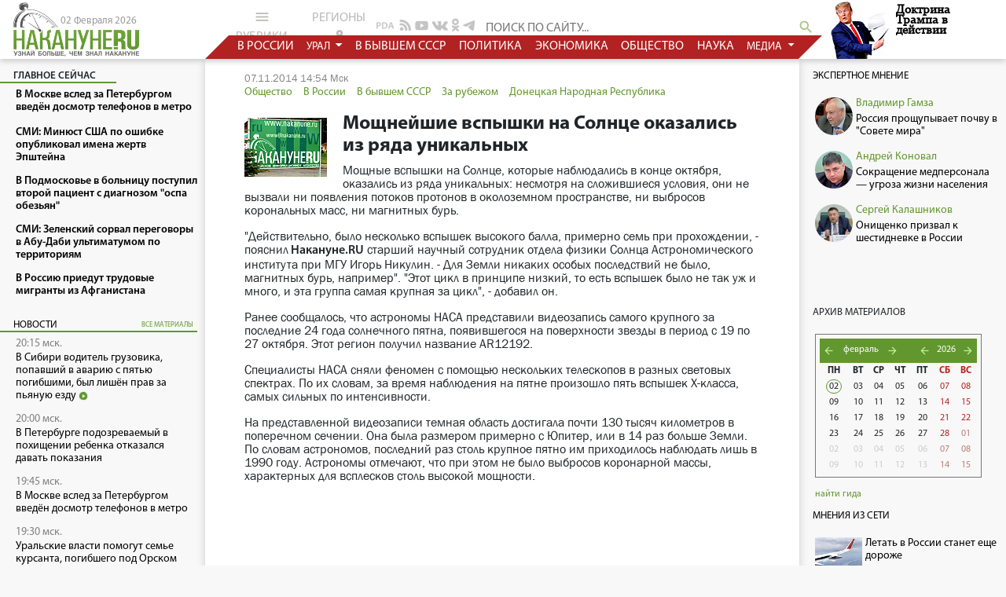

--- FILE ---
content_type: text/html
request_url: https://www.nakanune.ru/news/2014/11/7/22375794/
body_size: 19364
content:

<!DOCTYPE html>
<html lang="ru">
<head>
    <meta http-equiv="Content-Type" content="text/html; charset=utf-8" />
<meta name="viewport" content="width=device-width, initial-scale=1">
<meta name="description" content="Мощные вспышки на Солнце, которые наблюдались в конце октября, оказались из ряда уникальных: несмотря на сложившиеся условия, они не вызвали ни появления потоков протонов в околоземном пространстве, ни выбросов корональных масс, ни магнитных бурь;" />
<meta name="keywords" content="вспышки, солнце, пятно " />
<title>Мощнейшие вспышки на Солнце оказались из ряда уникальных :  Новости Накануне.RU </title>

<link href="/bootstrap/css/bootstrap.min.css" rel="stylesheet" type="text/css" />
<script src="https://cdnjs.cloudflare.com/ajax/libs/popper.js/1.14.3/umd/popper.min.js"></script>
<script src="https://cdnjs.cloudflare.com/ajax/libs/jquery/3.3.1/jquery.min.js"></script>
<script src="/bootstrap/js/bootstrap.min.js"></script>

<link rel="stylesheet" href="https://cdnjs.cloudflare.com/ajax/libs/material-design-icons/3.0.1/iconfont/material-icons.min.css">

<link href="/css/newww/main.css?v=6653267150" rel="stylesheet" type="text/css" />
<link href="/css/newww/site_new.css?v=6653267139" rel="stylesheet" type="text/css" />
<link href="/css/newww/body_new.css?v=6653267139" rel="stylesheet" type="text/css" />
<link href="/css/newww/calendar.css?v=6653267138" rel="stylesheet" type="text/css" />

  
<meta property="og:title" content="Мощнейшие вспышки на Солнце оказались из ряда уникальных" />
<meta property="og:description" content="Мощные вспышки на Солнце, которые наблюдались в конце октября, оказались из ряда уникальных: несмотря на сложившиеся условия, они не вызвали ни появления потоков протонов в околоземном пространстве, ни выбросов корональных масс, ни магнитных бурь." />
<meta property="og:image" content="https://media.nakanune.ru/images/pictures/image_big_15293.jpg" />
<meta property="og:type" content="article" />
<meta property="og:site_name" content="www.nakanune.ru" />
<meta property="og:url" content="https://www.nakanune.ru/news/2014/11/07/22375794/" />

<meta name="twitter:card" content="summary" />
<meta name="twitter:site" content="@nakanuneru" />
<meta name="twitter:title" content="Мощнейшие вспышки на Солнце оказались из ряда уникальных" />
<meta name="twitter:description" content="Мощные вспышки на Солнце, которые наблюдались в конце октября, оказались из ряда уникальных: несмотря на сложившиеся условия, они не вызвали ни появления потоков протонов в околоземном пространстве, ни выбросов корональных масс, ни магнитных бурь." />
<meta name="twitter:image" content="https://media.nakanune.ru/images/pictures/image_big_15293.jpg" />

<link rel="canonical" href="https://www.nakanune.ru/news/2014/11/07/22375794/"/>

<BASE HREF="https://www.nakanune.ru/">
<link rel="shortcut icon" href="//media.nakanune.ru/images/nakanune.ico" />
<meta name="referrer" content="origin">

<meta name="viewport" content="width=device-width, initial-scale=0.7">

<link rel="stylesheet" type="text/css" href="//cdn.jsdelivr.net/gh/kenwheeler/slick@1.8.1/slick/slick.css"/>
    <!-- Add the slick-theme.css if you want default styling -->
  <link rel="stylesheet" type="text/css" href="//cdn.jsdelivr.net/gh/kenwheeler/slick@1.8.1/slick/slick-theme.css"/>

<link href="css/ydl.css" rel="stylesheet" type="text/css">

<script type="text/javascript" src="js/ajax.js"></script>
<script type="text/javascript" src="js/show_img.js"></script>
<!--<script src="//ajax.googleapis.com/ajax/libs/jquery/1.12.3/jquery.min.js"></script>-->
<script type="text/javascript" src="js/tabs.js"></script>
<script type="text/javascript" src="js/jester.js"></script>

<script type="text/javascript" src="js/newww/calendar.js?rst=Ja73ypNT520vn"></script>

	<script type="text/javascript" src="js/quote.js"></script>

<script type="text/javascript" src="js/send_error.js?clr=Jia2qp08fP23"></script>
<script type="text/javascript" src="js/jq_cookie.js"></script>
<script type="text/javascript" src="js/font.js"></script>
<link rel="image_src" href="//media.nakanune.ru/images/pictures/275x/image_15293.jpg" />
<meta name="title" content="Мощнейшие вспышки на Солнце оказались из ряда уникальных" />
<script src="js/image_fix.js?v=6653267133"></script>

<script type="text/javascript" src="js/scroll_top.js"></script>


<script src='//www.google.com/recaptcha/api.js'></script> 

<!-- Google tag (gtag.js) -->
<script async src="https://www.googletagmanager.com/gtag/js?id=UA-92903721-1"></script>
<script>
window.dataLayer = window.dataLayer || [];
function gtag(){dataLayer.push(arguments);}
gtag('js', new Date());

gtag('config', 'UA-92903721-1');
</script>
                        

<!-- AdFox -->
<script>window.yaContextCb = window.yaContextCb || []</script>
<script src="https://yandex.ru/ads/system/context.js" async></script>
</head>
<body id="body">
    
    
        
        
           <!-- счетчик -->
           <noindex>
           <script type="text/JavaScript" encoding="cp1251">
             (function() {
             var sm = document.createElement("script");
             sm.type = "text/javascript";
             sm.async = true;
        
             sm.src = "/count/img.php?j=1&type=2&id=2375794"+'&rnd='+Math.round(Math.random()*100000000);
        
             var s = document.getElementsByTagName("script")[0];
             s.parentNode.insertBefore(sm, s);})();
           </script>
        
           <noscript><div style="position:absolute;left:-10000px;">
           <img src="/count/img.php?i=1&type=2&id=2375794&rnd=894261455" style="border:0;" height="1" width="1" alt="Count" />
           </div></noscript>
           </noindex>

        


<!-- Rating@Mail.ru counter -->
<script type="text/javascript">
var _tmr = _tmr || [];
_tmr.push({id: "593691", type: "pageView", start: (new Date()).getTime()});
(function (d, w) {
   var ts = d.createElement("script"); ts.type = "text/javascript"; ts.async = true;
   ts.src = (d.location.protocol == "https:" ? "https:" : "http:") + "//top-fwz1.mail.ru/js/code.js";
   var f = function () {var s = d.getElementsByTagName("script")[0]; s.parentNode.insertBefore(ts, s);};
   if (w.opera == "[object Opera]") { d.addEventListener("DOMContentLoaded", f, false); } else { f(); }
})(document, window);
</script><noscript><div style="position:absolute;left:-10000px;">
<img src="//top-fwz1.mail.ru/counter?id=593691;js=na" style="border:0;" height="1" width="1" alt="Рейтинг@Mail.ru" />
</div></noscript>
<!-- //Rating@Mail.ru counter -->



<!-- Yandex.Metrika 2 counter -->
<script type="text/javascript">
    (function (d, w, c) {
        (w[c] = w[c] || []).push(function() {
            try {
                w.yaCounter45128292 = new Ya.Metrika({
                    id:45128292,
                    clickmap:true,
                    trackLinks:true,
                    accurateTrackBounce:true
                });
            } catch(e) { }
        });

        var n = d.getElementsByTagName("script")[0],
            s = d.createElement("script"),
            f = function () { n.parentNode.insertBefore(s, n); };
        s.type = "text/javascript";
        s.async = true;
        s.src = "https://mc.yandex.ru/metrika/watch.js";

        if (w.opera == "[object Opera]") {
            d.addEventListener("DOMContentLoaded", f, false);
        } else { f(); }
    })(document, window, "yandex_metrika_callbacks");
</script>
<noscript><div><img src="https://mc.yandex.ru/watch/45128292" style="position:absolute; left:-9999px;" alt="" /></div></noscript>
<!-- /Yandex.Metrika 2 counter -->



<!-- google analytics (google metrika) -->
<script>
  (function(i,s,o,g,r,a,m){i['GoogleAnalyticsObject']=r;i[r]=i[r]||function(){
  (i[r].q=i[r].q||[]).push(arguments)},i[r].l=1*new Date();a=s.createElement(o),
  m=s.getElementsByTagName(o)[0];a.async=1;a.src=g;m.parentNode.insertBefore(a,m)
  })(window,document,'script','https://www.google-analytics.com/analytics.js','ga');
  ga('create', 'UA-92903721-1', 'auto');
  ga('send', 'pageview');
</script>
<!-- /google analytics (google metrika) -->

    
    
    
    <style>
        .banner-adfox {
            width: 100%;
            background-color: #fff;
            box-shadow: 0 0 7px #ccc; 
        }
        /* @media screen and (max-width: 770px) {
            .banner-adfox {
                height: 320px;
            }
        }    */
    </style>

<div style class="banner-adfox">
    
<center>
    <div id="adfox_167759026819522267"></div>
</center>    
<center>
    <div id="adfox_16776048934499608"></div>
</center></div>
    <header>
    <div class="leftCol leftCol-header logoBlock">
        <a href="/">
            <img src="//media.nakanune.ru/images/logo.png" style="width: 160px;">
        </a>
        <span class="logoBlock__date">02 Февраля 2026</span>
    </div>
    <div class="showInMobile">
        <div class="_buttons">

            <div class="dropleft grey_btn">
                <button type="button" class="dropdown-toggle" data-toggle="dropdown" aria-haspopup="true" aria-expanded="false">
                    рубрики<i class="material-icons" style="font-size: 21px;position: relative;top: 5px;">menu</i>
                </button>
                <div class="dropdown-menu" style="width: 360px;">
                    
                        <a class="dropdown-item"  href="https://www.nakanune.ru/theme/politika/">Политика</a>
                        
                    
                        <a class="dropdown-item"  href="https://www.nakanune.ru/theme/jekonomika/">Экономика</a>
                        
                    
                        <a class="dropdown-item"  href="https://www.nakanune.ru/theme/obshhestvo/">Общество</a>
                        
                    
                        <a class="dropdown-item"  href="https://www.nakanune.ru/theme/proisshestvija/">Происшествия</a>
                        
                    
                        <a class="dropdown-item"  href="https://www.nakanune.ru/theme/armija_i_vpk/">Армия и ВПК</a>
                        
                    
                        <a class="dropdown-item"  href="https://www.nakanune.ru/theme/obrazovanie/">Образование</a>
                        
                    
                        <a class="dropdown-item"  href="https://www.nakanune.ru/theme/hitech/">Наука и техника</a>
                        
                    
                        <a class="dropdown-item"  href="https://www.nakanune.ru/theme/zdravooxranenie/">Здравоохранение</a>
                        
                    
                        <a class="dropdown-item"  href="https://www.nakanune.ru/theme/sport/">Спорт</a>
                        
                    
                        <a class="dropdown-item"  href="https://www.nakanune.ru/theme/turizm/">Туризм</a>
                        
                    
                        <a class="dropdown-item"  href="https://www.nakanune.ru/theme/jekspertnoe_mnenie/">Экспертное мнение</a>
                        
                    
                        <a class="dropdown-item"  href="https://www.nakanune.ru/theme/vexi_istorii/">Вехи истории</a>
                        
                    
                        <a class="dropdown-item"  href="https://www.nakanune.ru/theme/portrety/">Портреты</a>
                        
                    
                        <a class="dropdown-item"  href="https://www.nakanune.ru/theme/knizhnyjj_obzor/">Книжный клуб</a>
                        
                    
                        <a class="dropdown-item"  href="https://www.nakanune.ru/theme/mnenija_iz_seti/">Мнения из Сети</a>
                        
                    
                        <a class="dropdown-item"  href="https://www.nakanune.ru/theme/vkino/">ВКино</a>
                        
                    
                        <a class="dropdown-item"  href="https://www.nakanune.ru/theme/narodov_mnogo/">Народов много - семья одна</a>
                        
                                    </div>
            </div>

            <div class="dropleft grey_btn">
                <button type="button" class="dropdown-toggle" data-toggle="dropdown">
                    регионы<i class="material-icons">location_on</i>
                </button>
                <div class="dropdown-menu" style="max-height: 10000px;">
                                                                                        <a class="dropdown-title" href="https://www.nakanune.ru/theme/foreign/">В мире</a>
                                                                                                                                                                                                                                                                                                                                                                                                                                                                                                                                                                                                                                                                                                                                                                                                                                                                                                                                                                                                                                                                                                                                                                                                                                                                                                                                                                                                                                                                                                                                                                                                                                                                                                                                                                                                                                                                                                                                                                                                                                                                                                                                                                                                                                                                                                                                                                                                                                                                                                                                                                                                                                                                                                                                                                                                                                                                                                                                                                                                                                                                                                                                                                                                                                                                                                                                                                                                                                                                                                                                                                                                                                                                                                                                                                                                                                                                                                                                                                                                                                                                                                                                                                                                                                                                                                                                                                                                                                                                                                                                                                                                                                                                                                                                                                                                                                                                                                                                                                                                                                                                                                                                                                                                                                                                                                                                                                                <a class="dropdown-item" href="https://www.nakanune.ru/theme/russia/">В России</a>
                                                                                                                                                        <a class="dropdown-item" href="https://www.nakanune.ru/theme/xussr/">В бывшем СССР</a>
                                                                                                                                                        <a class="dropdown-item" href="https://www.nakanune.ru/theme/foreign/">За рубежом</a>
                                                                                                                        <a class="dropdown-title" href="https://www.nakanune.ru/theme/russia/">Россия</a>
                                                                                                                                                                                                                                                                                                                                                                                                                                                                                                                                                                                                                                                                                                                                                                                                                                                                                                                                                                                                                                                                                                                                                                                                                                                                                                                                                                                                                                                                                                                                                                                                                                                                                                                                                                                                                                                                                                                                                                                                                                                                                                                                                                                                                                                                                                                                                                                                                                                                                                                                                                                                                                                                                                                                                                                                                                                                                                                                                                                                                                                                                                                                                                                                                                                                                                                                                                                                                                                                                                                                                                                                                                                                                                                                                                                                                                                                                                                                                                                                                                                                                                                                                                                                                                                                                                                                                                                                                                                                                                                                                                                                                                                                                                                                                                                                                                                                                                                                                <a class="dropdown-item" href="https://www.nakanune.ru/theme/central/">Центральный ФО</a>
                                                                                                                                                        <a class="dropdown-item" href="https://www.nakanune.ru/theme/severozapadnyjj_fo/">СЗФО</a>
                                                                                                                                                        <a class="dropdown-item" href="https://www.nakanune.ru/theme/yuznyi_fo/">Южный ФО</a>
                                                                                                                                                        <a class="dropdown-item" href="https://www.nakanune.ru/theme/volga_fo/">Приволжский ФО</a>
                                                                                                                                                        <a class="dropdown-item" href="https://www.nakanune.ru/theme/syberia_fo/">Сибирский ФО</a>
                                                                                                                                                        <a class="dropdown-item" href="https://www.nakanune.ru/theme/fareast_fo/">Дальневосточный ФО</a>
                                                                                                                                                        <a class="dropdown-item" href="https://www.nakanune.ru/theme/severokavkazskijj_fo/">Северо-Кавказский ФО</a>
                                                                                                                                                        <a class="dropdown-item" href="https://www.nakanune.ru/theme/ural_fo/">Уральский ФО</a>
                                                                                                                                                                                                                                                                                    <a class="dropdown-title" href="https://www.nakanune.ru/theme/yuznyi_fo/">Южный ФО</a>
                                                                                                                                                                                                                                                                                                                                                                                                                                                                                                                                                                                                                                                                                                                                                                                                                                                                                                                                                                                                                                                                                                                                                                                                                                                                                                                                                                                                                                                                                                                                                                                                                                                                                                                                                                                                                                                                                                                                                                                                                                                                                                                                                                                                                                                                                                                                                                                                                                                                                                                                                                                                                                                                                                                                                                                                                                                                                                                                                                                                                                                                                                                                                                                                                                                                                                                                                                                                                                                                                                                                                                                                                                                                                                                                                                                                                                                                                                                                                                                                                                                                                                                                                                                                                                                                                                <a class="dropdown-item" href="https://www.nakanune.ru/theme/astraxanskaja_oblast_/">Астраханская область</a>
                                                                                                                                                        <a class="dropdown-item" href="https://www.nakanune.ru/theme/volgogradskaja_oblast_/">Волгоградская область</a>
                                                                                                                                                        <a class="dropdown-item" href="https://www.nakanune.ru/theme/dnr/">Донецкая Народная Республика</a>
                                                                                                                                                        <a class="dropdown-item" href="https://www.nakanune.ru/theme/zaporozhskaja_oblast_/">Запорожская область</a>
                                                                                                                                                        <a class="dropdown-item" href="https://www.nakanune.ru/theme/krasnodarskijj_krajj/">Краснодарский край</a>
                                                                                                                                                        <a class="dropdown-item" href="https://www.nakanune.ru/theme/luganskaya_narodnaja_respublika/">Луганская Народная Республика</a>
                                                                                                                                                        <a class="dropdown-item" href="https://www.nakanune.ru/theme/respublika_adygeja/">Республика Адыгея</a>
                                                                                                                                                        <a class="dropdown-item" href="https://www.nakanune.ru/theme/krym/">Республика Крым</a>
                                                                                                                                                        <a class="dropdown-item" href="https://www.nakanune.ru/theme/respublika_kalmykija/">Республика Калмыкия</a>
                                                                                                                                                        <a class="dropdown-item" href="https://www.nakanune.ru/theme/rostovskaja_oblast_/">Ростовская область</a>
                                                                                                                                                        <a class="dropdown-item" href="https://www.nakanune.ru/theme/sevastopol__2/">Севастополь</a>
                                                                                                                                                        <a class="dropdown-item" href="https://www.nakanune.ru/theme/xersonskaja_oblast_/">Херсонская область</a>
                                                                                                                                                                                                                                                                                                                                                                                                                                                                                                                                                                                                                                                                                                                    <a class="dropdown-title" href="https://www.nakanune.ru/theme/syberia_fo/">Сибирский ФО</a>
                                                                                                                                                                                                                                                                                                                                                                                                                                                                                                                                                                                                                                                                                                                                                                                                                                                                                                                                                                                                                                                                                                                                                                                                                                                                                                                                                                                                                                                                                                                                                                                                                                                                                                                                                                                                                                                                                                                                                                                                                                                                                                                                                                                                                                                                                                                                                                                                                                                                                                                                                                                                                                                                                                                                                                                                                                                                                                                                                                                                                                                                                                                                                                                                                                                                                                                                                                                                                                                                                                                                                                                                                                                                                                                                                        <a class="dropdown-item" href="https://www.nakanune.ru/theme/altajjskijj_krajj/">Алтайский край</a>
                                                                                                                                                        <a class="dropdown-item" href="https://www.nakanune.ru/theme/irkutskaja_oblast_/">Иркутская область</a>
                                                                                                                                                        <a class="dropdown-item" href="https://www.nakanune.ru/theme/kemerovskaja_oblast_/">Кемеровская область</a>
                                                                                                                                                        <a class="dropdown-item" href="https://www.nakanune.ru/theme/krasnojarskijj_krajj/">Красноярский край</a>
                                                                                                                                                        <a class="dropdown-item" href="https://www.nakanune.ru/theme/novosibirskaja_oblast_/">Новосибирская область</a>
                                                                                                                                                        <a class="dropdown-item" href="https://www.nakanune.ru/theme/omskaja_oblast_/">Омская область</a>
                                                                                                                                                        <a class="dropdown-item" href="https://www.nakanune.ru/theme/respublika_altajj/">Республика Алтай</a>
                                                                                                                                                        <a class="dropdown-item" href="https://www.nakanune.ru/theme/respublika_tyva/">Республика Тыва</a>
                                                                                                                                                        <a class="dropdown-item" href="https://www.nakanune.ru/theme/respublika_hakasija/">Республика Хакасия</a>
                                                                                                                                                        <a class="dropdown-item" href="https://www.nakanune.ru/theme/tomskaja_oblast_/">Томская область</a>
                                                                                                                                                                                                                                                                                                                                                                                                                                                                                                                                                                                                                                                                                                                                                                                                                                                                                                                                                                                                                                                                                                                                                                                                                                                                                                                                                                    <a class="dropdown-title" href="https://www.nakanune.ru/theme/severokavkazskijj_fo/">Северо-Кавказский ФО</a>
                                                                                                                                                                                                                                                                                                                                                                                                                                                                                                                                                                                                                                                                                                                                                                                                                                                                                                                                                                                                                                                                                                                                                                                                                                                                                                                                                                                                                                                                                                                                                                                                                                                                                                                                                                                                                                                                                                                                                                                                                                                                                                                                                                                                                                                                                                                                                                                                                                                                                                                                                                                                                                                                                                                                                                                                                                                                                                                                                                                                                                                                                                                                                                                                                                                                                                                                                                            <a class="dropdown-item" href="https://www.nakanune.ru/theme/kabardinobalkarskaja_respublika/">Кабардино-Балкарская Республика</a>
                                                                                                                                                        <a class="dropdown-item" href="https://www.nakanune.ru/theme/karachaevo_cherkesskaja_respublika/">Карачаево-Черкесская Республика</a>
                                                                                                                                                        <a class="dropdown-item" href="https://www.nakanune.ru/theme/respublika_dagestan/">Республика Дагестан</a>
                                                                                                                                                        <a class="dropdown-item" href="https://www.nakanune.ru/theme/respublika_ingushetija/">Республика Ингушетия</a>
                                                                                                                                                        <a class="dropdown-item" href="https://www.nakanune.ru/theme/respublika_severnaja_osetija__alanija/">Республика Северная Осетия - Алания</a>
                                                                                                                                                        <a class="dropdown-item" href="https://www.nakanune.ru/theme/stavropol_skijj_krajj/">Ставропольский край</a>
                                                                                                                                                        <a class="dropdown-item" href="https://www.nakanune.ru/theme/chechenskaja_respublika/">Чеченская республика</a>
                                                                                                                                                                                                                                                                                                                                                                                                                                                                                                                                                                                                                                                                                                                                                                                                                                                                                                                                                                                                                                                                                                                                                                                                                                                                                                                                                                                                                                                                                                                                                                                                                                                                                                                                                                                                                                                                                                            <a class="dropdown-title" href="https://www.nakanune.ru/theme/central/">Центральный ФО</a>
                                                                                                                                                                                                                                                                                                                                                                                                                                                                                                                                                                                                                                                                                                                                                                                                                                                                                                                                                                                                                                                                                                                                                                                                                                                                                                                                                                                                                                                                                                                                                                                                                                                                                                                                                                                                                                                                                                                                                                                                                                                                                                                                                                                                                                                                                                                                                                                                    <a class="dropdown-item" href="https://www.nakanune.ru/theme/belgorodskaja_oblast_/">Белгородская область</a>
                                                                                                                                                        <a class="dropdown-item" href="https://www.nakanune.ru/theme/brjanskaja_oblast_/">Брянская область</a>
                                                                                                                                                        <a class="dropdown-item" href="https://www.nakanune.ru/theme/vladimirskaja_oblast_/">Владимирская область</a>
                                                                                                                                                        <a class="dropdown-item" href="https://www.nakanune.ru/theme/voroonezhskaja_oblast_/">Воронежская область</a>
                                                                                                                                                        <a class="dropdown-item" href="https://www.nakanune.ru/theme/ivanovskaja_oblast_/">Ивановская область</a>
                                                                                                                                                        <a class="dropdown-item" href="https://www.nakanune.ru/theme/kaluzhskaja_oblast_/">Калужская область</a>
                                                                                                                                                        <a class="dropdown-item" href="https://www.nakanune.ru/theme/kostromskaja_oblast_/">Костромская область</a>
                                                                                                                                                        <a class="dropdown-item" href="https://www.nakanune.ru/theme/kurskaja_oblast_/">Курская область</a>
                                                                                                                                                        <a class="dropdown-item" href="https://www.nakanune.ru/theme/lipeckaja_oblast/">Липецкая область</a>
                                                                                                                                                        <a class="dropdown-item" href="https://www.nakanune.ru/theme/moskva_2/">Москва</a>
                                                                                                                                                        <a class="dropdown-item" href="https://www.nakanune.ru/theme/moskovskaja_oblast__2/">Московская область</a>
                                                                                                                                                        <a class="dropdown-item" href="https://www.nakanune.ru/theme/orlovskaja_oblast_/">Орловская область</a>
                                                                                                                                                        <a class="dropdown-item" href="https://www.nakanune.ru/theme/rjazanskaja_oblast_/">Рязанская область</a>
                                                                                                                                                        <a class="dropdown-item" href="https://www.nakanune.ru/theme/smolenskaja_oblast_/">Смоленская область</a>
                                                                                                                                                        <a class="dropdown-item" href="https://www.nakanune.ru/theme/tambovskaja_oblast_/">Тамбовская область</a>
                                                                                                                                                        <a class="dropdown-item" href="https://www.nakanune.ru/theme/tverskaja_oblast_/">Тверская область</a>
                                                                                                                                                        <a class="dropdown-item" href="https://www.nakanune.ru/theme/tul_skaja_oblast_/">Тульская область</a>
                                                                                                                                                        <a class="dropdown-item" href="https://www.nakanune.ru/theme/jaroslavskaja_oblast_/">Ярославская область</a>
                                                                                                                                                                                                                                                                                                                                                                                                                                                                                                                                                                                                                                                                                                                                                                                                                                                                                                                                                                                                                                                                                                                                                                                                                                                                                                                                                                                                                                                                                                                                                                                                                                                                                                                                                                                                                                                                                                                                                                                                                                                                                                                                                                                                                                                                                        <a class="dropdown-title" href="https://www.nakanune.ru/theme/severozapadnyjj_fo/">Северо-Западный ФО</a>
                                                                                                                                                                                                                                                                                                                                                                                                                                                                                                                                                                                                                                                                                                                                                                                                                                                                                                                                                                                                                                                                                                                                                                                                                                                                                                                                                                                                                                                                                                                                                                                                                                                                                                                                                                                                        <a class="dropdown-item" href="https://www.nakanune.ru/theme/arxangel_skaja_oblast_/">Архангельская область</a>
                                                                                                                                                        <a class="dropdown-item" href="https://www.nakanune.ru/theme/vologodskaja_oblast_/">Вологодская область</a>
                                                                                                                                                        <a class="dropdown-item" href="https://www.nakanune.ru/theme/kaliningradskaja_oblast_/">Калининградская область</a>
                                                                                                                                                        <a class="dropdown-item" href="https://www.nakanune.ru/theme/leningradskaja_oblast_/">Ленинградская область</a>
                                                                                                                                                        <a class="dropdown-item" href="https://www.nakanune.ru/theme/murmanskaja_oblast_/">Мурманская область</a>
                                                                                                                                                        <a class="dropdown-item" href="https://www.nakanune.ru/theme/neneckijj_avtonomnyjj_okrug/">Ненецкий автономный округ</a>
                                                                                                                                                        <a class="dropdown-item" href="https://www.nakanune.ru/theme/novgorodskaja_oblast_/">Новгородская область</a>
                                                                                                                                                        <a class="dropdown-item" href="https://www.nakanune.ru/theme/pskovskaja_oblast_/">Псковская область</a>
                                                                                                                                                        <a class="dropdown-item" href="https://www.nakanune.ru/theme/respublika_karelija/">Республика Карелия</a>
                                                                                                                                                        <a class="dropdown-item" href="https://www.nakanune.ru/theme/respublika_komi/">Республика Коми</a>
                                                                                                                                                        <a class="dropdown-item" href="https://www.nakanune.ru/theme/sanktpeterburg_2/">Санкт-Петербург</a>
                                                                                                                                                                                                                                                                                                                                                                                                                                                                                                                                                                                                                                                                                                                                                                                                                                                                                                                                                                                                                                                                                                                                                                                                                                                                                                                                                                                                                                                                                                                                                                                                                                                                                                                                                                                                                                                                                                                                                                                                                                                                                                                                                                                                                                                                                                                                                                                                                                                                                                                                                                                                                                                                                                                                                                                                                                                                                                                                                                                                                                                                                                                                                                                                                                                                <a class="dropdown-title" href="https://www.nakanune.ru/theme/fareast_fo/">Дальневосточный ФО</a>
                                                                                                                                                                                                                                                                                                                                                                                                                                                                                                                                                                                                                                                                                                                                                                                                                                                                                                                                                                                                                                                                                                                                                                                                            <a class="dropdown-item" href="https://www.nakanune.ru/theme/amurskaja_oblast_/">Амурская область</a>
                                                                                                                                                        <a class="dropdown-item" href="https://www.nakanune.ru/theme/evrejjskaja_avtonomnaja_oblast_/">Еврейская автономная область</a>
                                                                                                                                                        <a class="dropdown-item" href="https://www.nakanune.ru/theme/zabajjkal_skijj_krajj/">Забайкальский край</a>
                                                                                                                                                        <a class="dropdown-item" href="https://www.nakanune.ru/theme/kamchatskijj_krajj/">Камчатский край</a>
                                                                                                                                                        <a class="dropdown-item" href="https://www.nakanune.ru/theme/magadanskaja_oblast_/">Магаданская область</a>
                                                                                                                                                        <a class="dropdown-item" href="https://www.nakanune.ru/theme/primorskijj_krajj/">Приморский край</a>
                                                                                                                                                        <a class="dropdown-item" href="https://www.nakanune.ru/theme/respublika_burjatija/">Республика Бурятия</a>
                                                                                                                                                        <a class="dropdown-item" href="https://www.nakanune.ru/theme/respublika_saha/">Республика Саха (Якутия)</a>
                                                                                                                                                        <a class="dropdown-item" href="https://www.nakanune.ru/theme/saxalinskaja_oblast_/">Сахалинская область</a>
                                                                                                                                                        <a class="dropdown-item" href="https://www.nakanune.ru/theme/habarovskijj_krajj/">Хабаровский край</a>
                                                                                                                                                        <a class="dropdown-item" href="https://www.nakanune.ru/theme/chukotskijj_avtonomnyjj_okrug/">Чукотский автономный округ</a>
                                                                                                                                                                                                                                                                                                                                                                                                                                                                                                                                                                                                                                                                                                                                                                                                                                                                                                                                                                                                                                                                                                                                                                                                                                                                                                                                                                                                                                                                                                                                                                                                                                                                                                                                                                                                                                                                                                                                                                                                                                                                                                                                                                                                                                                                                                                                                                                                                                                                                                                                                                                                                                                                                                                                                                                                                                                                                                                                                                                                                                                                                                                                                                                                                                                                                                                                                                                                                                                                                                                                                                                                                                                                                                                                                                                                                                                            <a class="dropdown-title" href="https://www.nakanune.ru/theme/volga_fo/">Приволжский ФО</a>
                                                                                                                                                                                                                                                                                                                                                                                                                                                    <a class="dropdown-item" href="https://www.nakanune.ru/theme/kirovskaja_oblast_/">Кировская область</a>
                                                                                                                                                        <a class="dropdown-item" href="https://www.nakanune.ru/theme/nizhegorodskaja_oblast_/">Нижегородская область</a>
                                                                                                                                                        <a class="dropdown-item" href="https://www.nakanune.ru/theme/orenburgskaja_oblast_/">Оренбургская область</a>
                                                                                                                                                        <a class="dropdown-item" href="https://www.nakanune.ru/theme/penzenskaja_oblast_/">Пензенская область</a>
                                                                                                                                                        <a class="dropdown-item" href="https://www.nakanune.ru/theme/permskijj_krajj/">Пермский край</a>
                                                                                                                                                        <a class="dropdown-item" href="https://www.nakanune.ru/theme/respublika_bashkortostan/">Республика Башкортостан</a>
                                                                                                                                                        <a class="dropdown-item" href="https://www.nakanune.ru/theme/respublika_marijj_jel/">Республика Марий Эл</a>
                                                                                                                                                        <a class="dropdown-item" href="https://www.nakanune.ru/theme/respublika_mordovija/">Республика Мордовия</a>
                                                                                                                                                        <a class="dropdown-item" href="https://www.nakanune.ru/theme/respublika_tatarstan/">Республика Татарстан</a>
                                                                                                                                                        <a class="dropdown-item" href="https://www.nakanune.ru/theme/samarskaja_oblast/">Самарская область</a>
                                                                                                                                                        <a class="dropdown-item" href="https://www.nakanune.ru/theme/saratovskaja_oblast_/">Саратовская область</a>
                                                                                                                                                        <a class="dropdown-item" href="https://www.nakanune.ru/theme/ul_janovskaja_oblast_/">Ульяновская область</a>
                                                                                                                                                        <a class="dropdown-item" href="https://www.nakanune.ru/theme/udmurtskaja_respublika/">Удмуртская Республика</a>
                                                                                                                                                        <a class="dropdown-item" href="https://www.nakanune.ru/theme/chuvashskaja_respublika/">Чувашская Республика</a>
                                                                                                                                                                                                                                                                                                                                                                                                                                                                                                                                                                                                                                                                                                                                                                                                                                                                                                                                                                                                                                                                                                                                                                                                                                                                                                                                                                                                                                                                                                                                                                                                                                                                                                                                                                                                                                                                                                                                                                                                                                                                                                                                                                                                                                                                                                                                                                                                                                                                                                                                                                                                                                                                                                                                                                                                                                                                                                                                                                                                                                                                                                                                                                                                                                                                                                                                                                                                                                                                                                                                                                                                                                                                                                                                                                                                                                                                                                                                                                                                                                                                                                                                                                                                                                                                                                                                                                                                                                                        <a class="dropdown-title" href="https://www.nakanune.ru/theme/ural_fo/">Уральский ФО</a>
                                                                                                                            <a class="dropdown-item" href="https://www.nakanune.ru/theme/ekb/">Свердловская область</a>
                                                                                                                                                        <a class="dropdown-item" href="https://www.nakanune.ru/theme/chel/">Челябинская область</a>
                                                                                                                                                        <a class="dropdown-item" href="https://www.nakanune.ru/theme/kurgan/">Курганская область</a>
                                                                                                                                                        <a class="dropdown-item" href="https://www.nakanune.ru/theme/tumen/">Тюменская область</a>
                                                                                                                                                        <a class="dropdown-item" href="https://www.nakanune.ru/theme/hmao/">Ханты-Мансийский АО - Югра</a>
                                                                                                                                                        <a class="dropdown-item" href="https://www.nakanune.ru/theme/yanao/">Ямало-Ненецкий АО</a>
                                                                                                                                                                                                                                                                                                                                                                                                                                                                                                                                                                                                                                                                                                                                                                                                                                                                                                                                                                                                                                                                                                                                                                                                                                                                                                                                                                                                                                                                                                                                                                                                                                                                                                                                                                                                                                                                                                                                                                                                                                                                                                                                                                                                                                                                                                                                                                                                                                                                                                                                                                                                                                                                                                                                                                                                                                                                                                                                                                                                                                                                                                                                                                                                                                                                                                                                                                                                                                                                                                                                                                                                                                                                                                                                                                                                                                                                                                                                                                                                                                                                                                                                                                                                                                                                                                                                                                                                                                                                                                                                                                                                                                                                                                                                                                                                                                                                                                                                                                                                                                                                                                                                                                                </div>
            </div>


<!--                <a href="#" class="grey_btn">все регионы<i class="material-icons">location_on</i></a>-->


            <div style="display: flex;margin-right: -8px;">
                <a href="//pda.nakanune.ru/" class="social_item social_item-pda"></a>
                <a href="//www.nakanune.ru/rss.php" class="social_item social_item-rssNews"></a>
                <a href="https://www.youtube.com/user/NakanuneTV" class="social_item social_item-yt" target="_blank"></a>
                            	<a href="https://vk.com/nakanuneru" class="social_item social_item-vk" target="_blank"></a>
            	            	<a href="https://ok.ru/nakanuneru" class="social_item social_item-ok" target="_blank"></a>
            	<a href="https://t.me/nakanuneru" class="social_item social_item-tg" target="_blank"></a>
            	            </div>
        </div>
    </div>
    <div class="centralCol centralCol-header">
        <div class="_buttons">

            <div class="dropdown grey_btn hiddenOnMobile">
                <button type="button" class="dropdown-toggle" data-toggle="dropdown" style="cursor: pointer;">
                    <i class="material-icons" style="font-size: 21px;position: relative;top: 5px;">menu</i>рубрики
                </button>
                <div class="dropdown-menu" style="width: 360px; height: 300px;">
                    <div style="display: flex; flex-wrap: wrap; flex-direction: column;height: 100%">
                    
                        <a class="dropdown-item"  href="https://www.nakanune.ru/theme/politika/">Политика</a>
                        
                    
                        <a class="dropdown-item"  href="https://www.nakanune.ru/theme/jekonomika/">Экономика</a>
                        
                    
                        <a class="dropdown-item"  href="https://www.nakanune.ru/theme/obshhestvo/">Общество</a>
                        
                    
                        <a class="dropdown-item"  href="https://www.nakanune.ru/theme/proisshestvija/">Происшествия</a>
                        
                    
                        <a class="dropdown-item"  href="https://www.nakanune.ru/theme/armija_i_vpk/">Армия и ВПК</a>
                        
                    
                        <a class="dropdown-item"  href="https://www.nakanune.ru/theme/obrazovanie/">Образование</a>
                        
                    
                        <a class="dropdown-item"  href="https://www.nakanune.ru/theme/hitech/">Наука и техника</a>
                        
                    
                        <a class="dropdown-item"  href="https://www.nakanune.ru/theme/zdravooxranenie/">Здравоохранение</a>
                        
                    
                        <a class="dropdown-item"  href="https://www.nakanune.ru/theme/sport/">Спорт</a>
                        
                    
                        <a class="dropdown-item"  href="https://www.nakanune.ru/theme/turizm/">Туризм</a>
                        
                    
                        <a class="dropdown-item"  href="https://www.nakanune.ru/theme/jekspertnoe_mnenie/">Экспертное мнение</a>
                        
                    
                        <a class="dropdown-item"  href="https://www.nakanune.ru/theme/vexi_istorii/">Вехи истории</a>
                        
                    
                        <a class="dropdown-item"  href="https://www.nakanune.ru/theme/portrety/">Портреты</a>
                        
                    
                        <a class="dropdown-item"  href="https://www.nakanune.ru/theme/knizhnyjj_obzor/">Книжный клуб</a>
                        
                    
                        <a class="dropdown-item"  href="https://www.nakanune.ru/theme/mnenija_iz_seti/">Мнения из Сети</a>
                        
                    
                        <a class="dropdown-item"  href="https://www.nakanune.ru/theme/vkino/">ВКино</a>
                        
                    
                        <a class="dropdown-item"  href="https://www.nakanune.ru/theme/narodov_mnogo/">Народов много - семья одна</a>
                        
                                        </div>
                </div>
            </div>

            <div class="dropdown grey_btn hiddenOnMobile" >
                <button type="button" class="dropdown-toggle" data-toggle="dropdown" style="cursor: pointer;">
                    регионы<i class="material-icons">location_on</i>
                </button>
                <div class="dropdown-menu regions">
                                        <div style="display: flex; flex-wrap: wrap; flex-direction: column; width: 100%; height: 100%;">
                                                                    <a class="dropdown-title" href="https://www.nakanune.ru/theme/foreign/">В мире</a>
                                                                                                                                                                                                                                                                                                                                                                                                                                                                                                                                                                                                                                                                                                                                                                                                                                                                                                                                                                                                                                                                                                                                                                                                                                                                                                                                                                                                                                                                                                                                                                                                                                                                                                                                                                                                                                                                                                                                                                                                                                                                                                                                                                                                                                                                                                                                                                                                                                                                                                                                                                                                                                                                                                                                                                                                                                                                                                                                                                                                                                                                                                                                                                                                                                                                                                                                                                                                                                                                                                                                                                                                                                                                                                                                                                                                                                                                                                                                                                                                                                                                                                                                                                                                                                                                                                                                                                                                                                                                                                                                                                                                                                                                                                                                                                                                                                                                                                                                                                                                                                                                                                                                                                                                                                                                                                                                            <a class="dropdown-item"  href="https://www.nakanune.ru/theme/russia/">В России</a>
                                                                                                                    <a class="dropdown-item"  href="https://www.nakanune.ru/theme/xussr/">В бывшем СССР</a>
                                                                                                                    <a class="dropdown-item"  href="https://www.nakanune.ru/theme/foreign/">За рубежом</a>
                                                                                                                        <a class="dropdown-title" href="https://www.nakanune.ru/theme/russia/">Россия</a>
                                                                                                                                                                                                                                                                                                                                                                                                                                                                                                                                                                                                                                                                                                                                                                                                                                                                                                                                                                                                                                                                                                                                                                                                                                                                                                                                                                                                                                                                                                                                                                                                                                                                                                                                                                                                                                                                                                                                                                                                                                                                                                                                                                                                                                                                                                                                                                                                                                                                                                                                                                                                                                                                                                                                                                                                                                                                                                                                                                                                                                                                                                                                                                                                                                                                                                                                                                                                                                                                                                                                                                                                                                                                                                                                                                                                                                                                                                                                                                                                                                                                                                                                                                                                                                                                                                                                                                                                                                                                                                                                                                                                                                                                                                                                                                                                                                                                                                            <a class="dropdown-item"  href="https://www.nakanune.ru/theme/central/">Центральный ФО</a>
                                                                                                                    <a class="dropdown-item"  href="https://www.nakanune.ru/theme/severozapadnyjj_fo/">СЗФО</a>
                                                                                                                    <a class="dropdown-item"  href="https://www.nakanune.ru/theme/yuznyi_fo/">Южный ФО</a>
                                                                                                                    <a class="dropdown-item"  href="https://www.nakanune.ru/theme/volga_fo/">Приволжский ФО</a>
                                                                                                                    <a class="dropdown-item"  href="https://www.nakanune.ru/theme/syberia_fo/">Сибирский ФО</a>
                                                                                                                    <a class="dropdown-item"  href="https://www.nakanune.ru/theme/fareast_fo/">Дальневосточный ФО</a>
                                                                                                                    <a class="dropdown-item"  href="https://www.nakanune.ru/theme/severokavkazskijj_fo/">Северо-Кавказский ФО</a>
                                                                                                                    <a class="dropdown-item"  href="https://www.nakanune.ru/theme/ural_fo/">Уральский ФО</a>
                                                                                                                                                                                                                                                                                    <a class="dropdown-title" href="https://www.nakanune.ru/theme/yuznyi_fo/">Южный ФО</a>
                                                                                                                                                                                                                                                                                                                                                                                                                                                                                                                                                                                                                                                                                                                                                                                                                                                                                                                                                                                                                                                                                                                                                                                                                                                                                                                                                                                                                                                                                                                                                                                                                                                                                                                                                                                                                                                                                                                                                                                                                                                                                                                                                                                                                                                                                                                                                                                                                                                                                                                                                                                                                                                                                                                                                                                                                                                                                                                                                                                                                                                                                                                                                                                                                                                                                                                                                                                                                                                                                                                                                                                                                                                                                                                                                                                                                                                                                                                                                                                                                                                                                                                                                                                                                                                            <a class="dropdown-item"  href="https://www.nakanune.ru/theme/astraxanskaja_oblast_/">Астраханская область</a>
                                                                                                                    <a class="dropdown-item"  href="https://www.nakanune.ru/theme/volgogradskaja_oblast_/">Волгоградская область</a>
                                                                                                                    <a class="dropdown-item"  href="https://www.nakanune.ru/theme/dnr/">Донецкая Народная Республика</a>
                                                                                                                    <a class="dropdown-item"  href="https://www.nakanune.ru/theme/zaporozhskaja_oblast_/">Запорожская область</a>
                                                                                                                    <a class="dropdown-item"  href="https://www.nakanune.ru/theme/krasnodarskijj_krajj/">Краснодарский край</a>
                                                                                                                    <a class="dropdown-item"  href="https://www.nakanune.ru/theme/luganskaya_narodnaja_respublika/">Луганская Народная Республика</a>
                                                                                                                    <a class="dropdown-item"  href="https://www.nakanune.ru/theme/respublika_adygeja/">Республика Адыгея</a>
                                                                                                                    <a class="dropdown-item"  href="https://www.nakanune.ru/theme/krym/">Республика Крым</a>
                                                                                                                    <a class="dropdown-item"  href="https://www.nakanune.ru/theme/respublika_kalmykija/">Республика Калмыкия</a>
                                                                                                                    <a class="dropdown-item"  href="https://www.nakanune.ru/theme/rostovskaja_oblast_/">Ростовская область</a>
                                                                                                                    <a class="dropdown-item"  href="https://www.nakanune.ru/theme/sevastopol__2/">Севастополь</a>
                                                                                                                    <a class="dropdown-item"  href="https://www.nakanune.ru/theme/xersonskaja_oblast_/">Херсонская область</a>
                                                                                                                                                                                                                                                                                                                                                                                                                                                                                                                                                                                                                                                                                                                    <a class="dropdown-title" href="https://www.nakanune.ru/theme/syberia_fo/">Сибирский ФО</a>
                                                                                                                                                                                                                                                                                                                                                                                                                                                                                                                                                                                                                                                                                                                                                                                                                                                                                                                                                                                                                                                                                                                                                                                                                                                                                                                                                                                                                                                                                                                                                                                                                                                                                                                                                                                                                                                                                                                                                                                                                                                                                                                                                                                                                                                                                                                                                                                                                                                                                                                                                                                                                                                                                                                                                                                                                                                                                                                                                                                                                                                                                                                                                                                                                                                                                                                                                                                                                                                                                                                                                                                                                                                                                                                    <a class="dropdown-item"  href="https://www.nakanune.ru/theme/altajjskijj_krajj/">Алтайский край</a>
                                                                                                                    <a class="dropdown-item"  href="https://www.nakanune.ru/theme/irkutskaja_oblast_/">Иркутская область</a>
                                                                                                                    <a class="dropdown-item"  href="https://www.nakanune.ru/theme/kemerovskaja_oblast_/">Кемеровская область</a>
                                                                                                                    <a class="dropdown-item"  href="https://www.nakanune.ru/theme/krasnojarskijj_krajj/">Красноярский край</a>
                                                                                                                    <a class="dropdown-item"  href="https://www.nakanune.ru/theme/novosibirskaja_oblast_/">Новосибирская область</a>
                                                                                                                    <a class="dropdown-item"  href="https://www.nakanune.ru/theme/omskaja_oblast_/">Омская область</a>
                                                                                                                    <a class="dropdown-item"  href="https://www.nakanune.ru/theme/respublika_altajj/">Республика Алтай</a>
                                                                                                                    <a class="dropdown-item"  href="https://www.nakanune.ru/theme/respublika_tyva/">Республика Тыва</a>
                                                                                                                    <a class="dropdown-item"  href="https://www.nakanune.ru/theme/respublika_hakasija/">Республика Хакасия</a>
                                                                                                                    <a class="dropdown-item"  href="https://www.nakanune.ru/theme/tomskaja_oblast_/">Томская область</a>
                                                                                                                                                                                                                                                                                                                                                                                                                                                                                                                                                                                                                                                                                                                                                                                                                                                                                                                                                                                                                                                                                                                                                                                                                                                                                                                                                                    <a class="dropdown-title" href="https://www.nakanune.ru/theme/severokavkazskijj_fo/">Северо-Кавказский ФО</a>
                                                                                                                                                                                                                                                                                                                                                                                                                                                                                                                                                                                                                                                                                                                                                                                                                                                                                                                                                                                                                                                                                                                                                                                                                                                                                                                                                                                                                                                                                                                                                                                                                                                                                                                                                                                                                                                                                                                                                                                                                                                                                                                                                                                                                                                                                                                                                                                                                                                                                                                                                                                                                                                                                                                                                                                                                                                                                                                                                                                                                                                                                                                                                                                                                                                                                                                                        <a class="dropdown-item"  href="https://www.nakanune.ru/theme/kabardinobalkarskaja_respublika/">Кабардино-Балкарская Республика</a>
                                                                                                                    <a class="dropdown-item"  href="https://www.nakanune.ru/theme/karachaevo_cherkesskaja_respublika/">Карачаево-Черкесская Республика</a>
                                                                                                                    <a class="dropdown-item"  href="https://www.nakanune.ru/theme/respublika_dagestan/">Республика Дагестан</a>
                                                                                                                    <a class="dropdown-item"  href="https://www.nakanune.ru/theme/respublika_ingushetija/">Республика Ингушетия</a>
                                                                                                                    <a class="dropdown-item"  href="https://www.nakanune.ru/theme/respublika_severnaja_osetija__alanija/">Республика Северная Осетия - Алания</a>
                                                                                                                    <a class="dropdown-item"  href="https://www.nakanune.ru/theme/stavropol_skijj_krajj/">Ставропольский край</a>
                                                                                                                    <a class="dropdown-item"  href="https://www.nakanune.ru/theme/chechenskaja_respublika/">Чеченская республика</a>
                                                                                                                                                                                                                                                                                                                                                                                                                                                                                                                                                                                                                                                                                                                                                                                                                                                                                                                                                                                                                                                                                                                                                                                                                                                                                                                                                                                                                                                                                                                                                                                                                                                                                                                                                                                                                                                                                                            <a class="dropdown-title" href="https://www.nakanune.ru/theme/central/">Центральный ФО</a>
                                                                                                                                                                                                                                                                                                                                                                                                                                                                                                                                                                                                                                                                                                                                                                                                                                                                                                                                                                                                                                                                                                                                                                                                                                                                                                                                                                                                                                                                                                                                                                                                                                                                                                                                                                                                                                                                                                                                                                                                                                                                                                                                                                                                                                                                                                                                                                <a class="dropdown-item"  href="https://www.nakanune.ru/theme/belgorodskaja_oblast_/">Белгородская область</a>
                                                                                                                    <a class="dropdown-item"  href="https://www.nakanune.ru/theme/brjanskaja_oblast_/">Брянская область</a>
                                                                                                                    <a class="dropdown-item"  href="https://www.nakanune.ru/theme/vladimirskaja_oblast_/">Владимирская область</a>
                                                                                                                    <a class="dropdown-item"  href="https://www.nakanune.ru/theme/voroonezhskaja_oblast_/">Воронежская область</a>
                                                                                                                    <a class="dropdown-item"  href="https://www.nakanune.ru/theme/ivanovskaja_oblast_/">Ивановская область</a>
                                                                                                                    <a class="dropdown-item"  href="https://www.nakanune.ru/theme/kaluzhskaja_oblast_/">Калужская область</a>
                                                                                                                    <a class="dropdown-item"  href="https://www.nakanune.ru/theme/kostromskaja_oblast_/">Костромская область</a>
                                                                                                                    <a class="dropdown-item"  href="https://www.nakanune.ru/theme/kurskaja_oblast_/">Курская область</a>
                                                                                                                    <a class="dropdown-item"  href="https://www.nakanune.ru/theme/lipeckaja_oblast/">Липецкая область</a>
                                                                                                                    <a class="dropdown-item"  href="https://www.nakanune.ru/theme/moskva_2/">Москва</a>
                                                                                                                    <a class="dropdown-item"  href="https://www.nakanune.ru/theme/moskovskaja_oblast__2/">Московская область</a>
                                                                                                                    <a class="dropdown-item"  href="https://www.nakanune.ru/theme/orlovskaja_oblast_/">Орловская область</a>
                                                                                                                    <a class="dropdown-item"  href="https://www.nakanune.ru/theme/rjazanskaja_oblast_/">Рязанская область</a>
                                                                                                                    <a class="dropdown-item"  href="https://www.nakanune.ru/theme/smolenskaja_oblast_/">Смоленская область</a>
                                                                                                                    <a class="dropdown-item"  href="https://www.nakanune.ru/theme/tambovskaja_oblast_/">Тамбовская область</a>
                                                                                                                    <a class="dropdown-item"  href="https://www.nakanune.ru/theme/tverskaja_oblast_/">Тверская область</a>
                                                                                                                    <a class="dropdown-item"  href="https://www.nakanune.ru/theme/tul_skaja_oblast_/">Тульская область</a>
                                                                                                                    <a class="dropdown-item"  href="https://www.nakanune.ru/theme/jaroslavskaja_oblast_/">Ярославская область</a>
                                                                                                                                                                                                                                                                                                                                                                                                                                                                                                                                                                                                                                                                                                                                                                                                                                                                                                                                                                                                                                                                                                                                                                                                                                                                                                                                                                                                                                                                                                                                                                                                                                                                                                                                                                                                                                                                                                                                                                                                                                                                                                                                                                                                                                                                                        <a class="dropdown-title" href="https://www.nakanune.ru/theme/severozapadnyjj_fo/">Северо-Западный ФО</a>
                                                                                                                                                                                                                                                                                                                                                                                                                                                                                                                                                                                                                                                                                                                                                                                                                                                                                                                                                                                                                                                                                                                                                                                                                                                                                                                                                                                                                                                                                                                                                                                                                                                                                                                                                                    <a class="dropdown-item"  href="https://www.nakanune.ru/theme/arxangel_skaja_oblast_/">Архангельская область</a>
                                                                                                                    <a class="dropdown-item"  href="https://www.nakanune.ru/theme/vologodskaja_oblast_/">Вологодская область</a>
                                                                                                                    <a class="dropdown-item"  href="https://www.nakanune.ru/theme/kaliningradskaja_oblast_/">Калининградская область</a>
                                                                                                                    <a class="dropdown-item"  href="https://www.nakanune.ru/theme/leningradskaja_oblast_/">Ленинградская область</a>
                                                                                                                    <a class="dropdown-item"  href="https://www.nakanune.ru/theme/murmanskaja_oblast_/">Мурманская область</a>
                                                                                                                    <a class="dropdown-item"  href="https://www.nakanune.ru/theme/neneckijj_avtonomnyjj_okrug/">Ненецкий автономный округ</a>
                                                                                                                    <a class="dropdown-item"  href="https://www.nakanune.ru/theme/novgorodskaja_oblast_/">Новгородская область</a>
                                                                                                                    <a class="dropdown-item"  href="https://www.nakanune.ru/theme/pskovskaja_oblast_/">Псковская область</a>
                                                                                                                    <a class="dropdown-item"  href="https://www.nakanune.ru/theme/respublika_karelija/">Республика Карелия</a>
                                                                                                                    <a class="dropdown-item"  href="https://www.nakanune.ru/theme/respublika_komi/">Республика Коми</a>
                                                                                                                    <a class="dropdown-item"  href="https://www.nakanune.ru/theme/sanktpeterburg_2/">Санкт-Петербург</a>
                                                                                                                                                                                                                                                                                                                                                                                                                                                                                                                                                                                                                                                                                                                                                                                                                                                                                                                                                                                                                                                                                                                                                                                                                                                                                                                                                                                                                                                                                                                                                                                                                                                                                                                                                                                                                                                                                                                                                                                                                                                                                                                                                                                                                                                                                                                                                                                                                                                                                                                                                                                                                                                                                                                                                                                                                                                                                                                                                                                                                                                                                                                                                                                                                                                                <a class="dropdown-title" href="https://www.nakanune.ru/theme/fareast_fo/">Дальневосточный ФО</a>
                                                                                                                                                                                                                                                                                                                                                                                                                                                                                                                                                                                                                                                                                                                                                                                                                                                                                                                                                                                                                                                                                                                                                                        <a class="dropdown-item"  href="https://www.nakanune.ru/theme/amurskaja_oblast_/">Амурская область</a>
                                                                                                                    <a class="dropdown-item"  href="https://www.nakanune.ru/theme/evrejjskaja_avtonomnaja_oblast_/">Еврейская автономная область</a>
                                                                                                                    <a class="dropdown-item"  href="https://www.nakanune.ru/theme/zabajjkal_skijj_krajj/">Забайкальский край</a>
                                                                                                                    <a class="dropdown-item"  href="https://www.nakanune.ru/theme/kamchatskijj_krajj/">Камчатский край</a>
                                                                                                                    <a class="dropdown-item"  href="https://www.nakanune.ru/theme/magadanskaja_oblast_/">Магаданская область</a>
                                                                                                                    <a class="dropdown-item"  href="https://www.nakanune.ru/theme/primorskijj_krajj/">Приморский край</a>
                                                                                                                    <a class="dropdown-item"  href="https://www.nakanune.ru/theme/respublika_burjatija/">Республика Бурятия</a>
                                                                                                                    <a class="dropdown-item"  href="https://www.nakanune.ru/theme/respublika_saha/">Республика Саха (Якутия)</a>
                                                                                                                    <a class="dropdown-item"  href="https://www.nakanune.ru/theme/saxalinskaja_oblast_/">Сахалинская область</a>
                                                                                                                    <a class="dropdown-item"  href="https://www.nakanune.ru/theme/habarovskijj_krajj/">Хабаровский край</a>
                                                                                                                    <a class="dropdown-item"  href="https://www.nakanune.ru/theme/chukotskijj_avtonomnyjj_okrug/">Чукотский автономный округ</a>
                                                                                                                                                                                                                                                                                                                                                                                                                                                                                                                                                                                                                                                                                                                                                                                                                                                                                                                                                                                                                                                                                                                                                                                                                                                                                                                                                                                                                                                                                                                                                                                                                                                                                                                                                                                                                                                                                                                                                                                                                                                                                                                                                                                                                                                                                                                                                                                                                                                                                                                                                                                                                                                                                                                                                                                                                                                                                                                                                                                                                                                                                                                                                                                                                                                                                                                                                                                                                                                                                                                                                                                                                                                                                                                                                                                                                                                            <a class="dropdown-title" href="https://www.nakanune.ru/theme/volga_fo/">Приволжский ФО</a>
                                                                                                                                                                                                                                                                                                                                                                                                                <a class="dropdown-item"  href="https://www.nakanune.ru/theme/kirovskaja_oblast_/">Кировская область</a>
                                                                                                                    <a class="dropdown-item"  href="https://www.nakanune.ru/theme/nizhegorodskaja_oblast_/">Нижегородская область</a>
                                                                                                                    <a class="dropdown-item"  href="https://www.nakanune.ru/theme/orenburgskaja_oblast_/">Оренбургская область</a>
                                                                                                                    <a class="dropdown-item"  href="https://www.nakanune.ru/theme/penzenskaja_oblast_/">Пензенская область</a>
                                                                                                                    <a class="dropdown-item"  href="https://www.nakanune.ru/theme/permskijj_krajj/">Пермский край</a>
                                                                                                                    <a class="dropdown-item"  href="https://www.nakanune.ru/theme/respublika_bashkortostan/">Республика Башкортостан</a>
                                                                                                                    <a class="dropdown-item"  href="https://www.nakanune.ru/theme/respublika_marijj_jel/">Республика Марий Эл</a>
                                                                                                                    <a class="dropdown-item"  href="https://www.nakanune.ru/theme/respublika_mordovija/">Республика Мордовия</a>
                                                                                                                    <a class="dropdown-item"  href="https://www.nakanune.ru/theme/respublika_tatarstan/">Республика Татарстан</a>
                                                                                                                    <a class="dropdown-item"  href="https://www.nakanune.ru/theme/samarskaja_oblast/">Самарская область</a>
                                                                                                                    <a class="dropdown-item"  href="https://www.nakanune.ru/theme/saratovskaja_oblast_/">Саратовская область</a>
                                                                                                                    <a class="dropdown-item"  href="https://www.nakanune.ru/theme/ul_janovskaja_oblast_/">Ульяновская область</a>
                                                                                                                    <a class="dropdown-item"  href="https://www.nakanune.ru/theme/udmurtskaja_respublika/">Удмуртская Республика</a>
                                                                                                                    <a class="dropdown-item"  href="https://www.nakanune.ru/theme/chuvashskaja_respublika/">Чувашская Республика</a>
                                                                                                                                                                                                                                                                                                                                                                                                                                                                                                                                                                                                                                                                                                                                                                                                                                                                                                                                                                                                                                                                                                                                                                                                                                                                                                                                                                                                                                                                                                                                                                                                                                                                                                                                                                                                                                                                                                                                                                                                                                                                                                                                                                                                                                                                                                                                                                                                                                                                                                                                                                                                                                                                                                                                                                                                                                                                                                                                                                                                                                                                                                                                                                                                                                                                                                                                                                                                                                                                                                                                                                                                                                                                                                                                                                                                                                                                                                                                                                                                                                                                                                                                                                                                                                                                                                                                                                                                                                                        <a class="dropdown-title" href="https://www.nakanune.ru/theme/ural_fo/">Уральский ФО</a>
                                                                                        <a class="dropdown-item"  href="https://www.nakanune.ru/theme/ekb/">Свердловская область</a>
                                                                                                                    <a class="dropdown-item"  href="https://www.nakanune.ru/theme/chel/">Челябинская область</a>
                                                                                                                    <a class="dropdown-item"  href="https://www.nakanune.ru/theme/kurgan/">Курганская область</a>
                                                                                                                    <a class="dropdown-item"  href="https://www.nakanune.ru/theme/tumen/">Тюменская область</a>
                                                                                                                    <a class="dropdown-item"  href="https://www.nakanune.ru/theme/hmao/">Ханты-Мансийский АО - Югра</a>
                                                                                                                    <a class="dropdown-item"  href="https://www.nakanune.ru/theme/yanao/">Ямало-Ненецкий АО</a>
                                                                                                                                                                                                                                                                                                                                                                                                                                                                                                                                                                                                                                                                                                                                                                                                                                                                                                                                                                                                                                                                                                                                                                                                                                                                                                                                                                                                                                                                                                                                                                                                                                                                                                                                                                                                                                                                                                                                                                                                                                                                                                                                                                                                                                                                                                                                                                                                                                                                                                                                                                                                                                                                                                                                                                                                                                                                                                                                                                                                                                                                                                                                                                                                                                                                                                                                                                                                                                                                                                                                                                                                                                                                                                                                                                                                                                                                                                                                                                                                                                                                                                                                                                                                                                                                                                                                                                                                                                                                                                                                                                                                                                                                                                                                                                                                                                                                                                                                                                                                                                                                                                                                                                                    </div>
                </div>
            </div>


<!--                <a href="#" class="grey_btn">все регионы<i class="material-icons">location_on</i></a>-->

            
            <a href="//pda.nakanune.ru/" class="social_item social_item-pda"></a>
            <a href="//www.nakanune.ru/rss.php" class="social_item social_item-rssNews"></a>
            <a href="https://www.youtube.com/user/NakanuneTV" class="social_item social_item-yt" target="_blank"></a>
                        <a href="https://vk.com/nakanuneru" class="social_item social_item-vk" target="_blank"></a>
                        <a href="https://ok.ru/nakanuneru" class="social_item social_item-ok" target="_blank"></a>
            <a href="https://t.me/nakanuneru" class="social_item social_item-tg" target="_blank"></a>
            

            <form id="form0" name="form1" method="get" action="https://www.nakanune.ru/search/">
                <input class="searchBar_search" type="search" name="_search" value="" placeholder="ПОИСК ПО САЙТУ...">
<!--                    <input type="submit" name="button" id="button" value="искать" class="bb" />-->
                <i class="material-icons" onclick="$('#form0').submit()" style="cursor: pointer;">search</i>
                <input type="hidden" name="articles"  value="1"  />
                <input type="hidden" name="news" value="1"  />
                <input type="hidden" name="video" value="1"  />

                <input type="hidden" name="full_text" value="1"  />
                <input type="hidden" name="keywords" value="1"  />
            </form>
        </div>
        <div class="headerBg">
            <div class="links">
                <a href="https://www.nakanune.ru/theme/russia/" class="hiddenOnMobile">в россии</a>
                <div class="dropdown hiddenOnMobile">
                    <button type="button" class="dropdown-toggle" data-toggle="dropdown">
                        урал
                    </button>
                    <div class="dropdown-menu">
<!--                        <a class="dropdown-item" href="https://www.nakanune.ru/theme/ural_fo/">Весь Уральский ФО</a>-->
                        <a class="dropdown-item" href="https://www.nakanune.ru/theme/ekb/">Свердловская область</a>
                        <a class="dropdown-item" href="https://www.nakanune.ru/theme/chel/">Челябинская область</a>
                        <a class="dropdown-item" href="https://www.nakanune.ru/theme/kurgan/">Курганская область</a>
                        <a class="dropdown-item" href="https://www.nakanune.ru/theme/tumen/">Тюменская область</a>
                        <a class="dropdown-item" href="https://www.nakanune.ru/theme/hmao/">Ханты-Мансийский АО - Югра</a>
                        <a class="dropdown-item" href="https://www.nakanune.ru/theme/yanao/">Ямало-Ненецкий АО</a>
                        <a class="dropdown-item" href="https://www.nakanune.ru/theme/permskijj_krajj/">Пермский край</a>
                    </div>
                </div>
                <a href="https://www.nakanune.ru/theme/xussr/" class="hiddenOnMobile">в бывшем СССР</a>
                <a href="https://www.nakanune.ru/theme/politika/" class="hiddenOnMobile">политика</a>
                <a href="https://www.nakanune.ru/theme/jekonomika/" class="hiddenOnMobile">экономика</a>
                <a href="https://www.nakanune.ru/theme/obshhestvo/" class="hiddenOnMobile hiddenOnMobile-thrith">общество</a>
                <a href="https://www.nakanune.ru/theme/hitech/" class="hiddenOnMobile hiddenOnMobile-first">наука</a>
                <div class="dropdown hiddenOnMobile-second" >
                    <button type="button" class="dropdown-toggle" data-toggle="dropdown">
                        медиа
                    </button>
                    <div class="dropdown-menu">
                        <a class="dropdown-item" href="https://www.nakanune.ru/photo/">Фото</a>
                        <a class="dropdown-item" href="https://www.nakanune.ru/video/">Видео</a>
                    </div>
                </div>

                <div class="dropleft d-block d-md-none">
                    <button type="button" class="dropdown-toggle hmbg_menu" data-toggle="dropdown">
                        <i class="material-icons">menu</i>
                    </button>

                    <div class="dropdown-menu">
                        <a class="dropdown-item" href="https://www.nakanune.ru/theme/russia/">в россии</a>
                        <a class="dropdown-item" href="https://www.nakanune.ru/theme/ekb/">Свердловская область</a>
                        <a class="dropdown-item" href="https://www.nakanune.ru/theme/chel/">Челябинская область</a>
                        <a class="dropdown-item" href="https://www.nakanune.ru/theme/kurgan/">Курганская область</a>
                        <a class="dropdown-item" href="https://www.nakanune.ru/theme/tumen/">Тюменская область</a>
                        <a class="dropdown-item" href="https://www.nakanune.ru/theme/hmao/">Ханты-Мансийский АО - Югра</a>
                        <a class="dropdown-item" href="https://www.nakanune.ru/theme/yanao/">Ямало-Ненецкий АО</a>
                        <a class="dropdown-item" href="https://www.nakanune.ru/theme/permskijj_krajj/">Пермский край</a>
                        <a class="dropdown-item" href="https://www.nakanune.ru/theme/xussr/">в бывшем СССР</a>
                        <a class="dropdown-item" href="https://www.nakanune.ru/theme/politika/">политика</a>
                        <a class="dropdown-item" href="https://www.nakanune.ru/theme/jekonomika/">экономика</a>
                        <a class="dropdown-item" href="https://www.nakanune.ru/theme/armija_i_vpk/">армия и ВПК</a>
                        <a class="dropdown-item" href="https://www.nakanune.ru/theme/hitech/">наука</a>
                        <a class="dropdown-item" href="https://www.nakanune.ru/photo/">Фото</a>
                        <a class="dropdown-item" href="https://www.nakanune.ru/video/">Видео</a>
                    </div>
                </div>
                <a href="https://www.nakanune.ru/news/" class="d-block d-md-none">Все новости</a>

            </div>
        </div>

    </div>
    <div class="rightCol rightCol-header">
                    <a href="https://www.nakanune.ru/articles/124197/">
                <img src="//media.nakanune.ru/images/buttons/image_24425.jpg" alt="">
                <p>Доктрина Трампа в действии</p>
            </a>
            </div>
</header>    <div class="wrapper_nakanune">

        <!-- leftCol -->
        <div class="leftCol">
            
            
                        
            

            
                            <div class="_ul" style="margin-bottom: 25px;">
    <h2 class="_underline"><strong>Главное сейчас</strong></h2>
    <ul>
                    <li>
                <a href="https://www.nakanune.ru/news/2026/02/02/22857083/"><strong>

				
                В Москве вслед за Петербургом введён досмотр телефонов в метро

                
	            
	                        	</strong></a>
            </li>
                    <li>
                <a href="https://www.nakanune.ru/news/2026/02/02/22857047/"><strong>

				
                СМИ: Минюст США по ошибке опубликовал имена жертв Эпштейна

                
	            
	                        	</strong></a>
            </li>
                    <li>
                <a href="https://www.nakanune.ru/news/2026/02/02/22857037/"><strong>

				
                В Подмосковье в больницу поступил второй пациент с диагнозом "оспа обезьян"

                
	            
	                        	</strong></a>
            </li>
                    <li>
                <a href="https://www.nakanune.ru/news/2026/02/02/22857013/"><strong>

				
                СМИ: Зеленский сорвал переговоры в Абу-Даби ультиматумом по территориям


                
	            
	                        	</strong></a>
            </li>
                    <li>
                <a href="https://www.nakanune.ru/news/2026/02/02/22856995/"><strong>

				
                В Россию приедут трудовые мигранты из Афганистана

                
	            
	                        	</strong></a>
            </li>
            </ul>
</div>                                                                    
                            <div class="_ul" >
    <h2 class="_underline _full"> <a style="color: #000;" href="https://www.nakanune.ru/news/">Новости</a> <a class="_right" href="https://www.nakanune.ru/news/">все материалы</a></h2>
    <ul>
            <li>
            <p class="date">20:15 мск.</p>
            <a href="https://www.nakanune.ru/news/2026/02/02/22857087/" >

            
            
            В Сибири водитель грузовика, попавший в аварию с пятью погибшими, был лишён прав за пьяную езду

            
                            <img  src="//media.nakanune.ru/images/video_green.png"  width="20" height="12" align="absmiddle" class="icon" />
            
                        </a>
        </li>
                                                                                                                                                                                                                                                                                        <li>
            <p class="date">20:00 мск.</p>
            <a href="https://www.nakanune.ru/news/2026/02/02/22857085/" >

            
            
            В Петербурге подозреваемый в похищении ребенка отказался давать показания

            
            
                        </a>
        </li>
                                            <li>
            <p class="date">19:45 мск.</p>
            <a href="https://www.nakanune.ru/news/2026/02/02/22857083/" >

            
            
            В Москве вслед за Петербургом введён досмотр телефонов в метро

            
            
                        </a>
        </li>
                                            <li>
            <p class="date">19:30 мск.</p>
            <a href="https://www.nakanune.ru/news/2026/02/02/22857081/" >

            
            
            Уральские власти помогут семье курсанта, погибшего под Орском при крушении самолёта 

            
            
                        </a>
        </li>
                                            <li>
            <p class="date">19:10 мск.</p>
            <a href="https://www.nakanune.ru/news/2026/02/02/22857079/" >

            
            
            В мэрии Тюмени обсудили борьбу с новыми формами экстремизма

            
            
                        </a>
        </li>
                                            <li>
            <p class="date">16:49 мск.</p>
            <a href="https://www.nakanune.ru/news/2026/02/02/22857077/" >

            
            
            Аналитики ВТБ и НИУ ВШЭ уверены, что фондовый рынок России сохраняет потенциал роста

            
            
                        </a>
        </li>
                                            <li>
            <p class="date">16:35 мск.</p>
            <a href="https://www.nakanune.ru/news/2026/02/02/22857075/" >

            
            
            Четверо детей и взрослый погибли в ДТП с грузовиком в Красноярском крае

            
            
                        </a>
        </li>
                                            <li>
            <p class="date">16:23 мск.</p>
            <a href="https://www.nakanune.ru/news/2026/02/02/22857073/" >

            
            
            Гендиректора верхнепышминской фирмы оштрафовали на полмиллиона за подкуп



            
            
                        </a>
        </li>
                                            <li>
            <p class="date">16:09 мск.</p>
            <a href="https://www.nakanune.ru/news/2026/02/02/22857071/" >

            
            
            Рособрнадзор вынес предостережения 11 российским вузам

            
            
                        </a>
        </li>
                                            <li>
            <p class="date">16:03 мск.</p>
            <a href="https://www.nakanune.ru/news/2026/02/02/22857069/" >

            
            
            В Тюменской области введен карантин по бешенству животных

            
            
                        </a>
        </li>
                                            <li>
            <p class="date">15:57 мск.</p>
            <a href="https://www.nakanune.ru/news/2026/02/02/22857067/" >

            
            
            Задержан подозреваемый в похищении мальчика в Петербурге

            
            
                        </a>
        </li>
                                            <li>
            <p class="date">15:56 мск.</p>
            <a href="https://www.nakanune.ru/news/2026/02/02/22857065/" >

            
            
            У свердловского депутата Госдумы появились вопросы к "Почте России" из-за шедшего год письма

            
            
                        </a>
        </li>
                                            <li>
            <p class="date">15:52 мск.</p>
            <a href="https://www.nakanune.ru/news/2026/02/02/22857063/" >

            
            
            На Москве-реке пришлось ледоколами расчищать причалы для электросудов

            
            
                        </a>
        </li>
                                            <li>
            <p class="date">15:50 мск.</p>
            <a href="https://www.nakanune.ru/news/2026/02/02/22857061/" >

            
            
            Крушение самолёта в Оренбургской области вылилось в уголовное дело

                            <img  src="//media.nakanune.ru/images/photo_green.png"  width="20" height="12" align="absmiddle" class="icon" />
            
            
                        </a>
        </li>
                                            <li>
            <p class="date">15:37 мск.</p>
            <a href="https://www.nakanune.ru/news/2026/02/02/22857057/" >

            
            
            Пенсионерка из Тюмени отдала мошенникам 18,5 миллионов рублей

            
            
                        </a>
        </li>
                                            <li>
            <p class="date">15:15 мск.</p>
            <a href="https://www.nakanune.ru/news/2026/02/02/22857055/" >

            
            
            В Петербурге отрабатывают версию похищения 9-летнего ребенка 

            
            
                        </a>
        </li>
                                            <li>
            <p class="date">14:53 мск.</p>
            <a href="https://www.nakanune.ru/news/2026/02/02/22857053/" >

            
            
            В Екатеринбург доставили два новых уфимских троллейбуса

            
            
                        </a>
        </li>
                                            <li>
            <p class="date">14:47 мск.</p>
            <a href="https://www.nakanune.ru/news/2026/02/02/22857049/" >

            
            
            Жителя Петербурга задержали за убийство в Екатеринбурге в 2004 году

            
            
                        </a>
        </li>
                                        </ul>

    <h2><a href="https://www.nakanune.ru/news/">Больше новостей</a></h2>
</div>                                
            
            
            
            <br>
            <div class="d-none d-md-block d-lg-none" style="padding-right: 20px;padding-left: 10px">
                <h2>Архив материалов</h2>
<section id="archiveCalendarSM" class="nak-calendar">

	<div class="nak-calendar__header">
		<button id="nak-calendar__prevMonth" class="nak-calendar__select-button"><i class="material-icons" style="font-size: 15px;position: relative;bottom: -3px;">arrow_back</i></button>
		<span id="nak-calendar__month" style="display: inline-block;width: 50px"></span>
		<button id="nak-calendar__nextMonth" class="nak-calendar__select-button"><i class="material-icons" style="font-size: 15px;position: relative;bottom: -3px;">arrow_forward</i></button>
		&nbsp;&nbsp;&nbsp;
		<button id="nak-calendar__prevYear" class="nak-calendar__select-button"><i class="material-icons" style="font-size: 15px;position: relative;bottom: -3px;">arrow_back</i></button>
		<span id="nak-calendar__year"></span>
		<button id="nak-calendar__nextYear" class="nak-calendar__select-button"><i class="material-icons" style="font-size: 15px;position: relative;bottom: -3px;">arrow_forward</i></button>
	</div>
	<table class="nak-calendar__table">
		<tr class="nak-calendar__table-header">
			<th class="nak-calendar__week-day nak-calendar__week nak-calendar__monday">ПН</th>
			<th class="nak-calendar__week-day nak-calendar__week nak-calendar__tuesday">ВТ</th>
			<th class="nak-calendar__week-day nak-calendar__week nak-calendar__wednesday">СР</th>
			<th class="nak-calendar__week-day nak-calendar__week nak-calendar__thursday">ЧТ</th>
			<th class="nak-calendar__week-day nak-calendar__week nak-calendar__friday">ПТ</th>
			<th class="nak-calendar__week-day nak-calendar__week-day--weekend nak-calendar__week nak-calendar__saturday">СБ</th>
			<th class="nak-calendar__week-day nak-calendar__week-day--weekend nak-calendar__week nak-calendar__sunday">ВС</th>
		</tr>
		<tr>
			<td class="nak-calendar__week-day nak-calendar__week-0 nak-calendar__monday"></td>
			<td class="nak-calendar__week-day nak-calendar__week-0 nak-calendar__tuesday"></td>
			<td class="nak-calendar__week-day nak-calendar__week-0 nak-calendar__wednesday"></td>
			<td class="nak-calendar__week-day nak-calendar__week-0 nak-calendar__thursday"></td>
			<td class="nak-calendar__week-day nak-calendar__week-0 nak-calendar__friday"></td>
			<td class="nak-calendar__week-day nak-calendar__week-day--weekend nak-calendar__week-0 nak-calendar__saturday"></td>
			<td class="nak-calendar__week-day nak-calendar__week-day--weekend nak-calendar__week-1 nak-calendar__sunday"></td>
		</tr>
		<tr>
			<td class="nak-calendar__week-day nak-calendar__week-1 nak-calendar__monday"></td>
			<td class="nak-calendar__week-day nak-calendar__week-1 nak-calendar__tuesday"></td>
			<td class="nak-calendar__week-day nak-calendar__week-1 nak-calendar__wednesday"></td>
			<td class="nak-calendar__week-day nak-calendar__week-1 nak-calendar__thursday"></td>
			<td class="nak-calendar__week-day nak-calendar__week-1 nak-calendar__friday"></td>
			<td class="nak-calendar__week-day nak-calendar__week-day--weekend nak-calendar__week-1 nak-calendar__saturday"></td>
			<td class="nak-calendar__week-day nak-calendar__week-day--weekend nak-calendar__week-2 nak-calendar__sunday"></td>
		</tr>
		<tr>
			<td class="nak-calendar__week-day nak-calendar__week-2 nak-calendar__monday"></td>
			<td class="nak-calendar__week-day nak-calendar__week-2 nak-calendar__tuesday"></td>
			<td class="nak-calendar__week-day nak-calendar__week-2 nak-calendar__wednesday"></td>
			<td class="nak-calendar__week-day nak-calendar__week-2 nak-calendar__thursday"></td>
			<td class="nak-calendar__week-day nak-calendar__week-2 nak-calendar__friday"></td>
			<td class="nak-calendar__week-day nak-calendar__week-day--weekend nak-calendar__week-2 nak-calendar__saturday"></td>
			<td class="nak-calendar__week-day nak-calendar__week-day--weekend nak-calendar__week-3 nak-calendar__sunday"></td>
		</tr>
		<tr>
			<td class="nak-calendar__week-day nak-calendar__week-3 nak-calendar__monday"></td>
			<td class="nak-calendar__week-day nak-calendar__week-3 nak-calendar__tuesday"></td>
			<td class="nak-calendar__week-day nak-calendar__week-3 nak-calendar__wednesday"></td>
			<td class="nak-calendar__week-day nak-calendar__week-3 nak-calendar__thursday"></td>
			<td class="nak-calendar__week-day nak-calendar__week-3 nak-calendar__friday"></td>
			<td class="nak-calendar__week-day nak-calendar__week-day--weekend nak-calendar__week-3 nak-calendar__saturday"></td>
			<td class="nak-calendar__week-day nak-calendar__week-day--weekend nak-calendar__week-4 nak-calendar__sunday"></td>
		</tr>
		<tr>
			<td class="nak-calendar__week-day nak-calendar__week-4 nak-calendar__monday"></td>
			<td class="nak-calendar__week-day nak-calendar__week-4 nak-calendar__tuesday"></td>
			<td class="nak-calendar__week-day nak-calendar__week-4 nak-calendar__wednesday"></td>
			<td class="nak-calendar__week-day nak-calendar__week-4 nak-calendar__thursday"></td>
			<td class="nak-calendar__week-day nak-calendar__week-4 nak-calendar__friday"></td>
			<td class="nak-calendar__week-day nak-calendar__week-day--weekend nak-calendar__week-4 nak-calendar__saturday"></td>
			<td class="nak-calendar__week-day nak-calendar__week-day--weekend nak-calendar__week-5 nak-calendar__sunday"></td>
		</tr>
		<tr>
			<td class="nak-calendar__week-day nak-calendar__week-5 nak-calendar__monday"></td>
			<td class="nak-calendar__week-day nak-calendar__week-5 nak-calendar__tuesday"></td>
			<td class="nak-calendar__week-day nak-calendar__week-5 nak-calendar__wednesday"></td>
			<td class="nak-calendar__week-day nak-calendar__week-5 nak-calendar__thursday"></td>
			<td class="nak-calendar__week-day nak-calendar__week-5 nak-calendar__friday"></td>
			<td class="nak-calendar__week-day nak-calendar__week-day--weekend nak-calendar__week-5 nak-calendar__saturday"></td>
			<td class="nak-calendar__week-day nak-calendar__week-day--weekend nak-calendar__week-6 nak-calendar__sunday"></td>
		</tr>
	</table>
	<script type="text/javascript">
		new NakCalendar('#archiveCalendarSM', 'https://www.nakanune.ru/');
	</script>
</section>            </div>

            <div class="_block-banner">
                <div class="_block-banner-left">
                    
<div style="padding:10px; text-align:center;" id="div_jdl">
<div class="adv-youdo">
	<div class="adv-youdo__header">
		<a href="https://youdo.com/?erid=LatgBUeC9" target="_blank"><img src="//media.nakanune.ru/images/banners/logo_82x27.png" width="82" height="27"></a>
		<span>Реклама от YouDo</span>
	</div>
	<div class="adv-youdo__container">		
		<div class="adv-youdo__item">erid: LatgBUeC9</div>					<div class="adv-youdo__item"></div>
		 
		<img src="https://links-tracking.youdo.com/visit.gif?id=c3029faacafeee3a_LatgBUeC9"/>		<div style="text-align: right; color: #999;">
			<span>youdo.com</span>
		</div>
	</div>	
</div>


</div>                </div>

                <br><br>
                                                
                
                                


                            </div>
        </div>
        <!-- end leftCol -->

        <div class="centralCol centralCol-content">

    
    
    
            
        
        
                    <div class="row">
    <div class="1newsCard col-md-12 row">
        <div class="_show col-sm-12" itemscope itemtype="https://schema.org/Article">
            <!-- itemscope itemtype="http://schema.org/NewsArticle" -->
            <div class="header">
                <span itemprop="datePublished">07.11.2014 14:54 Мск</span>
                <br>
                <a href="https://www.nakanune.ru/theme/obshhestvo/">Общество</a>
                                    <a href="https://www.nakanune.ru/theme/russia/">В России</a>
                                    <a href="https://www.nakanune.ru/theme/xussr/">В бывшем СССР</a>
                                    <a href="https://www.nakanune.ru/theme/foreign/">За рубежом</a>
                                    <a href="https://www.nakanune.ru/theme/dnr/">Донецкая Народная Республика</a>
                            </div>

            <!-- Начало ТОГО САМОГО дива -->
            <!-- itemscope itemtype="https://schema.org/Article" -->
            <div class="">
                <div itemprop="articleBody" id="content" class="news_body js-mediator-article">

                    <div class="col-md-4 no-padding">
                        <a href="javascript:show_img('/service/photo.php?path=image_big_15293.jpg','600','450','true')" >
                            <img itemprop="image" src="//media.nakanune.ru/images/pictures/image_15293.jpg" class="img-fluid float-left _hero" alt="Фото:  Накануне.RU" title="Фото:  Накануне.RU" >
                        </a>
                    </div>

                    <h3 itemprop="name">Мощнейшие вспышки на Солнце оказались из ряда уникальных</h3>

                    
                    <span itemprop="description"><p>Мощные вспышки на Солнце, которые наблюдались в конце октября, оказались из ряда уникальных: несмотря на сложившиеся условия, они не вызвали ни появления потоков протонов в околоземном пространстве, ни выбросов корональных масс, ни магнитных бурь.</p></span>

                    
                    
<p>&quot;Действительно, было несколько вспышек высокого балла, примерно семь при прохождении, - пояснил<strong> Накануне.RU</strong>  старший научный сотрудник отдела физики Солнца Астрономического института при МГУ Игорь Никулин. - Для Земли никаких особых последствий не было, магнитных бурь, например&quot;. &quot;Этот цикл в принципе низкий, то есть вспышек было не так уж и много, и эта группа самая крупная за цикл&quot;, - добавил он.</p>
<p>Ранее сообщалось, что астрономы НАСА представили видеозапись самого крупного за последние 24 года  солнечного пятна, появившегося на поверхности звезды в период с 19 по 27 октября. Этот регион получил название AR12192.</p>
<p>Специалисты НАСА сняли феномен с помощью нескольких телескопов в разных световых спектрах. По их словам, за время наблюдения на пятне произошло пять вспышек Х-класса, самых сильных по интенсивности.</p>
<p>На представленной видеозаписи темная область достигала почти 130 тысяч километров в поперечном сечении. Она была размером примерно с Юпитер, или в 14 раз больше Земли. По словам астрономов, последний раз столь крупное пятно им приходилось наблюдать лишь в 1990 году. Астрономы отмечают, что при этом не было выбросов коронарной массы, характерных для всплесков столь высокой мощности.</p>
<div class="video_code" style="text-align: center;"><iframe width="560" height="315" frameborder="0" allowfullscreen="" src="//www.youtube.com/embed/Km8utweSkP4"></iframe></div>
<p><!--VIDEO_CODE_START--><!--VIDEO_CODE_END-->&nbsp;</p>
                </div>


                <div class="row no-padding _quote">
                    <div class="col-6" itemprop="author" itemscope itmetype="https://schema.org/Person">
                                                    <h3 itemprop="additionalName">Информационная служба Накануне.RU</h3>
                                            </div>
                    <div class="col-6">
                        <span id="real_user" style="text-align: right;"></span>
                    </div>
                </div>

            </div>
            <!-- конец ТОГО самого дива -->

            
            
            <div class="mx-3 d-none d-md-block">
    <a href="https://t.me/nakanuneru" target="_blank">
        <img src="https://media.nakanune.ru/images/tg_banner_full.jpg" />
    </a>
</div>
<div class="mx-2 d-block d-md-none">
    <a href="https://t.me/nakanuneru" target="_blank">
        <img src="https://media.nakanune.ru/images/tg_banner_mobile.jpg" />
    </a>
</div>            

            <div class="row _tags">
                <div class="col-xs-12 no-padding">
                    <p>Теги:
                                                                            <a href="https://www.nakanune.ru/theme/?_tag=вспышки">вспышки</a>,                                                     <a href="https://www.nakanune.ru/theme/?_tag= солнце"> солнце</a>,                                                     <a href="https://www.nakanune.ru/theme/?_tag= пятно"> пятно</a>                                            </p>
                </div>
            </div>

            <div class="row _share">
                <div class="col-xs-12 col-md-5">
                    <!-- js в подвале -->

<div class="sharethis-inline-share-buttons"></div>

<!--
<div class="zen">
    <a href="https://zen.yandex.ru/nakanune.ru" target="_blank">
        <img src="https://media.nakanune.ru/images/zen2RED.png" alt="подписка на зен">
    </a>
</div>
-->

<br>


<style>

    .zen {
        margin-top: 10px;
    }
    .zen img {
        width: 365px !important;
    }

</style>
                                    </div>
                <div class="col-xs-12 col-md-7 text-right" style="font-family: MP;">
                    <span>Если вы заметили ошибку в тексте, выделите её и нажмите Ctrl + Enter</span>
                </div>
            </div>

            
            
        </div>
    </div>
</div>

<script type="text/javascript">
    $("#real_user").load("https://www.nakanune.ru//ajax_php/get_author_newww.php", {page: 'news', st: '2375794'});
    console.log('https://www.nakanune.ru/admin/?page=admin/news&root=&id=2375794');
</script>


<script>
    $(document).ready(function($){
        $(".hidden_form").hide();

        var hash = window.location.hash;
        if(hash) {
            $(".hidden_form").show();
        }
    });

    $("._btn_comment").on("click", function(){
        $(".hidden_form").slideToggle();
    });
</script>


        
        

    
    
    
        
    
    
    
    
    
    
    
    
    
                    
    
    
                                                
        
        <div class="mt-2 ml-3">
            <center>
                                                                            </center>
        </div>

                <div class="mt-3 mx-3 mb-2 d-block d-md-none">
            <center>
                                            </center>
        </div>
        
                <div class="mt-1 mx-3 d-none d-md-block">
            <center>
                                                                                            </center>
        </div>
                        
        
                                        
        <div class="d-block d-md-none" style="padding-right: 20px;">
        <h2>Архив материалов</h2>
<section id="archiveCalendarXS" class="nak-calendar">

	<div class="nak-calendar__header">
		<button id="nak-calendar__prevMonth" class="nak-calendar__select-button"><i class="material-icons" style="font-size: 15px;position: relative;bottom: -3px;">arrow_back</i></button>
		<span id="nak-calendar__month" style="display: inline-block;width: 50px"></span>
		<button id="nak-calendar__nextMonth" class="nak-calendar__select-button"><i class="material-icons" style="font-size: 15px;position: relative;bottom: -3px;">arrow_forward</i></button>
		&nbsp;&nbsp;&nbsp;
		<button id="nak-calendar__prevYear" class="nak-calendar__select-button"><i class="material-icons" style="font-size: 15px;position: relative;bottom: -3px;">arrow_back</i></button>
		<span id="nak-calendar__year"></span>
		<button id="nak-calendar__nextYear" class="nak-calendar__select-button"><i class="material-icons" style="font-size: 15px;position: relative;bottom: -3px;">arrow_forward</i></button>
	</div>
	<table class="nak-calendar__table">
		<tr class="nak-calendar__table-header">
			<th class="nak-calendar__week-day nak-calendar__week nak-calendar__monday">ПН</th>
			<th class="nak-calendar__week-day nak-calendar__week nak-calendar__tuesday">ВТ</th>
			<th class="nak-calendar__week-day nak-calendar__week nak-calendar__wednesday">СР</th>
			<th class="nak-calendar__week-day nak-calendar__week nak-calendar__thursday">ЧТ</th>
			<th class="nak-calendar__week-day nak-calendar__week nak-calendar__friday">ПТ</th>
			<th class="nak-calendar__week-day nak-calendar__week-day--weekend nak-calendar__week nak-calendar__saturday">СБ</th>
			<th class="nak-calendar__week-day nak-calendar__week-day--weekend nak-calendar__week nak-calendar__sunday">ВС</th>
		</tr>
		<tr>
			<td class="nak-calendar__week-day nak-calendar__week-0 nak-calendar__monday"></td>
			<td class="nak-calendar__week-day nak-calendar__week-0 nak-calendar__tuesday"></td>
			<td class="nak-calendar__week-day nak-calendar__week-0 nak-calendar__wednesday"></td>
			<td class="nak-calendar__week-day nak-calendar__week-0 nak-calendar__thursday"></td>
			<td class="nak-calendar__week-day nak-calendar__week-0 nak-calendar__friday"></td>
			<td class="nak-calendar__week-day nak-calendar__week-day--weekend nak-calendar__week-0 nak-calendar__saturday"></td>
			<td class="nak-calendar__week-day nak-calendar__week-day--weekend nak-calendar__week-1 nak-calendar__sunday"></td>
		</tr>
		<tr>
			<td class="nak-calendar__week-day nak-calendar__week-1 nak-calendar__monday"></td>
			<td class="nak-calendar__week-day nak-calendar__week-1 nak-calendar__tuesday"></td>
			<td class="nak-calendar__week-day nak-calendar__week-1 nak-calendar__wednesday"></td>
			<td class="nak-calendar__week-day nak-calendar__week-1 nak-calendar__thursday"></td>
			<td class="nak-calendar__week-day nak-calendar__week-1 nak-calendar__friday"></td>
			<td class="nak-calendar__week-day nak-calendar__week-day--weekend nak-calendar__week-1 nak-calendar__saturday"></td>
			<td class="nak-calendar__week-day nak-calendar__week-day--weekend nak-calendar__week-2 nak-calendar__sunday"></td>
		</tr>
		<tr>
			<td class="nak-calendar__week-day nak-calendar__week-2 nak-calendar__monday"></td>
			<td class="nak-calendar__week-day nak-calendar__week-2 nak-calendar__tuesday"></td>
			<td class="nak-calendar__week-day nak-calendar__week-2 nak-calendar__wednesday"></td>
			<td class="nak-calendar__week-day nak-calendar__week-2 nak-calendar__thursday"></td>
			<td class="nak-calendar__week-day nak-calendar__week-2 nak-calendar__friday"></td>
			<td class="nak-calendar__week-day nak-calendar__week-day--weekend nak-calendar__week-2 nak-calendar__saturday"></td>
			<td class="nak-calendar__week-day nak-calendar__week-day--weekend nak-calendar__week-3 nak-calendar__sunday"></td>
		</tr>
		<tr>
			<td class="nak-calendar__week-day nak-calendar__week-3 nak-calendar__monday"></td>
			<td class="nak-calendar__week-day nak-calendar__week-3 nak-calendar__tuesday"></td>
			<td class="nak-calendar__week-day nak-calendar__week-3 nak-calendar__wednesday"></td>
			<td class="nak-calendar__week-day nak-calendar__week-3 nak-calendar__thursday"></td>
			<td class="nak-calendar__week-day nak-calendar__week-3 nak-calendar__friday"></td>
			<td class="nak-calendar__week-day nak-calendar__week-day--weekend nak-calendar__week-3 nak-calendar__saturday"></td>
			<td class="nak-calendar__week-day nak-calendar__week-day--weekend nak-calendar__week-4 nak-calendar__sunday"></td>
		</tr>
		<tr>
			<td class="nak-calendar__week-day nak-calendar__week-4 nak-calendar__monday"></td>
			<td class="nak-calendar__week-day nak-calendar__week-4 nak-calendar__tuesday"></td>
			<td class="nak-calendar__week-day nak-calendar__week-4 nak-calendar__wednesday"></td>
			<td class="nak-calendar__week-day nak-calendar__week-4 nak-calendar__thursday"></td>
			<td class="nak-calendar__week-day nak-calendar__week-4 nak-calendar__friday"></td>
			<td class="nak-calendar__week-day nak-calendar__week-day--weekend nak-calendar__week-4 nak-calendar__saturday"></td>
			<td class="nak-calendar__week-day nak-calendar__week-day--weekend nak-calendar__week-5 nak-calendar__sunday"></td>
		</tr>
		<tr>
			<td class="nak-calendar__week-day nak-calendar__week-5 nak-calendar__monday"></td>
			<td class="nak-calendar__week-day nak-calendar__week-5 nak-calendar__tuesday"></td>
			<td class="nak-calendar__week-day nak-calendar__week-5 nak-calendar__wednesday"></td>
			<td class="nak-calendar__week-day nak-calendar__week-5 nak-calendar__thursday"></td>
			<td class="nak-calendar__week-day nak-calendar__week-5 nak-calendar__friday"></td>
			<td class="nak-calendar__week-day nak-calendar__week-day--weekend nak-calendar__week-5 nak-calendar__saturday"></td>
			<td class="nak-calendar__week-day nak-calendar__week-day--weekend nak-calendar__week-6 nak-calendar__sunday"></td>
		</tr>
	</table>
	<script type="text/javascript">
		new NakCalendar('#archiveCalendarXS', 'https://www.nakanune.ru/');
	</script>
</section>    </div>


        
</div>
        <!-- rightcol -->
        <div class="rightCol">
            
            
                                                                    <div class="_ul">
    <h2 class=""><a href="https://www.nakanune.ru/theme/jekspertnoe_mnenie/" style="color: black;">Экспертное мнение</a></h2>
    <ul class="_experts">
                    <div class="row">
                <div class="col-12" style="padding: 0;">
                    <li>
                        <a href="https://www.nakanune.ru/articles/124301/">
                            <img class="circle" src="//media.nakanune.ru/images/pictures/image_198323.jpg">

                            
                            <p>Владимир Гамза </p>
                            <p style="color: black;">Россия прощупывает почву в "Совете мира" </p>
                        </a>
                    </li>
                </div>
            </div>
                    <div class="row">
                <div class="col-12" style="padding: 0;">
                    <li>
                        <a href="https://www.nakanune.ru/articles/124249/">
                            <img class="circle" src="//media.nakanune.ru/images/pictures/image_247901.jpg">

                            
                            <p>Андрей Коновал </p>
                            <p style="color: black;">Сокращение медперсонала — угроза жизни населения </p>
                        </a>
                    </li>
                </div>
            </div>
                    <div class="row">
                <div class="col-12" style="padding: 0;">
                    <li>
                        <a href="https://www.nakanune.ru/articles/124235/">
                            <img class="circle" src="//media.nakanune.ru/images/pictures/image_272373.jpg">

                            
                            <p>Сергей Калашников </p>
                            <p style="color: black;">Онищенко призвал к шестидневке в России </p>
                        </a>
                    </li>
                </div>
            </div>
            </ul>
</div>
                    <br>
                                                                                                                                                                						                                                                                                                                                                        <br>
                                                                                                                                                <h2>Архив материалов</h2>
<section id="archiveCalendar" class="nak-calendar">

	<div class="nak-calendar__header">
		<button id="nak-calendar__prevMonth" class="nak-calendar__select-button"><i class="material-icons" style="font-size: 15px;position: relative;bottom: -3px;">arrow_back</i></button>
		<span id="nak-calendar__month" style="display: inline-block;width: 50px"></span>
		<button id="nak-calendar__nextMonth" class="nak-calendar__select-button"><i class="material-icons" style="font-size: 15px;position: relative;bottom: -3px;">arrow_forward</i></button>
		&nbsp;&nbsp;&nbsp;
		<button id="nak-calendar__prevYear" class="nak-calendar__select-button"><i class="material-icons" style="font-size: 15px;position: relative;bottom: -3px;">arrow_back</i></button>
		<span id="nak-calendar__year"></span>
		<button id="nak-calendar__nextYear" class="nak-calendar__select-button"><i class="material-icons" style="font-size: 15px;position: relative;bottom: -3px;">arrow_forward</i></button>
	</div>
	<table class="nak-calendar__table">
		<tr class="nak-calendar__table-header">
			<th class="nak-calendar__week-day nak-calendar__week nak-calendar__monday">ПН</th>
			<th class="nak-calendar__week-day nak-calendar__week nak-calendar__tuesday">ВТ</th>
			<th class="nak-calendar__week-day nak-calendar__week nak-calendar__wednesday">СР</th>
			<th class="nak-calendar__week-day nak-calendar__week nak-calendar__thursday">ЧТ</th>
			<th class="nak-calendar__week-day nak-calendar__week nak-calendar__friday">ПТ</th>
			<th class="nak-calendar__week-day nak-calendar__week-day--weekend nak-calendar__week nak-calendar__saturday">СБ</th>
			<th class="nak-calendar__week-day nak-calendar__week-day--weekend nak-calendar__week nak-calendar__sunday">ВС</th>
		</tr>
		<tr>
			<td class="nak-calendar__week-day nak-calendar__week-0 nak-calendar__monday"></td>
			<td class="nak-calendar__week-day nak-calendar__week-0 nak-calendar__tuesday"></td>
			<td class="nak-calendar__week-day nak-calendar__week-0 nak-calendar__wednesday"></td>
			<td class="nak-calendar__week-day nak-calendar__week-0 nak-calendar__thursday"></td>
			<td class="nak-calendar__week-day nak-calendar__week-0 nak-calendar__friday"></td>
			<td class="nak-calendar__week-day nak-calendar__week-day--weekend nak-calendar__week-0 nak-calendar__saturday"></td>
			<td class="nak-calendar__week-day nak-calendar__week-day--weekend nak-calendar__week-1 nak-calendar__sunday"></td>
		</tr>
		<tr>
			<td class="nak-calendar__week-day nak-calendar__week-1 nak-calendar__monday"></td>
			<td class="nak-calendar__week-day nak-calendar__week-1 nak-calendar__tuesday"></td>
			<td class="nak-calendar__week-day nak-calendar__week-1 nak-calendar__wednesday"></td>
			<td class="nak-calendar__week-day nak-calendar__week-1 nak-calendar__thursday"></td>
			<td class="nak-calendar__week-day nak-calendar__week-1 nak-calendar__friday"></td>
			<td class="nak-calendar__week-day nak-calendar__week-day--weekend nak-calendar__week-1 nak-calendar__saturday"></td>
			<td class="nak-calendar__week-day nak-calendar__week-day--weekend nak-calendar__week-2 nak-calendar__sunday"></td>
		</tr>
		<tr>
			<td class="nak-calendar__week-day nak-calendar__week-2 nak-calendar__monday"></td>
			<td class="nak-calendar__week-day nak-calendar__week-2 nak-calendar__tuesday"></td>
			<td class="nak-calendar__week-day nak-calendar__week-2 nak-calendar__wednesday"></td>
			<td class="nak-calendar__week-day nak-calendar__week-2 nak-calendar__thursday"></td>
			<td class="nak-calendar__week-day nak-calendar__week-2 nak-calendar__friday"></td>
			<td class="nak-calendar__week-day nak-calendar__week-day--weekend nak-calendar__week-2 nak-calendar__saturday"></td>
			<td class="nak-calendar__week-day nak-calendar__week-day--weekend nak-calendar__week-3 nak-calendar__sunday"></td>
		</tr>
		<tr>
			<td class="nak-calendar__week-day nak-calendar__week-3 nak-calendar__monday"></td>
			<td class="nak-calendar__week-day nak-calendar__week-3 nak-calendar__tuesday"></td>
			<td class="nak-calendar__week-day nak-calendar__week-3 nak-calendar__wednesday"></td>
			<td class="nak-calendar__week-day nak-calendar__week-3 nak-calendar__thursday"></td>
			<td class="nak-calendar__week-day nak-calendar__week-3 nak-calendar__friday"></td>
			<td class="nak-calendar__week-day nak-calendar__week-day--weekend nak-calendar__week-3 nak-calendar__saturday"></td>
			<td class="nak-calendar__week-day nak-calendar__week-day--weekend nak-calendar__week-4 nak-calendar__sunday"></td>
		</tr>
		<tr>
			<td class="nak-calendar__week-day nak-calendar__week-4 nak-calendar__monday"></td>
			<td class="nak-calendar__week-day nak-calendar__week-4 nak-calendar__tuesday"></td>
			<td class="nak-calendar__week-day nak-calendar__week-4 nak-calendar__wednesday"></td>
			<td class="nak-calendar__week-day nak-calendar__week-4 nak-calendar__thursday"></td>
			<td class="nak-calendar__week-day nak-calendar__week-4 nak-calendar__friday"></td>
			<td class="nak-calendar__week-day nak-calendar__week-day--weekend nak-calendar__week-4 nak-calendar__saturday"></td>
			<td class="nak-calendar__week-day nak-calendar__week-day--weekend nak-calendar__week-5 nak-calendar__sunday"></td>
		</tr>
		<tr>
			<td class="nak-calendar__week-day nak-calendar__week-5 nak-calendar__monday"></td>
			<td class="nak-calendar__week-day nak-calendar__week-5 nak-calendar__tuesday"></td>
			<td class="nak-calendar__week-day nak-calendar__week-5 nak-calendar__wednesday"></td>
			<td class="nak-calendar__week-day nak-calendar__week-5 nak-calendar__thursday"></td>
			<td class="nak-calendar__week-day nak-calendar__week-5 nak-calendar__friday"></td>
			<td class="nak-calendar__week-day nak-calendar__week-day--weekend nak-calendar__week-5 nak-calendar__saturday"></td>
			<td class="nak-calendar__week-day nak-calendar__week-day--weekend nak-calendar__week-6 nak-calendar__sunday"></td>
		</tr>
	</table>
	<script type="text/javascript">
		new NakCalendar('#archiveCalendar', 'https://www.nakanune.ru/');
	</script>
</section>                    <br>
                                                                                                                                                <!-- SEO8 -->
<div class="_ul seo">
    <ul>
        <div class="row">
            <div class="col-12" style="padding: 0;">
                <span class="seo_grey"><a target="_blank" href="https://profi.ru/raznoe/tour-guide/">найти гида</a></span>
            </div>
        </div>
    </ul>
</div>
                    <br>
                                                                                                                                                <div class="_ul">
    <h2 class=""><a href="https://www.nakanune.ru/theme/mnenija_iz_seti/" style="color: black;">Мнения из сети</a></h2>
    <ul class="_net">
            <li>
            <a href="https://www.nakanune.ru/articles/120691/">
                <img src="//media.nakanune.ru/images/pictures/image_215871.jpg" class="square">
                Летать в России станет еще дороже
            </a>
        </li>
        <hr>
            <li>
            <a href="https://www.nakanune.ru/articles/120683/">
                <img src="//media.nakanune.ru/images/pictures/image_191073.jpg" class="square">
                Креатив Госдумы так и прет: про букмекеров и депутатов
            </a>
        </li>
        <hr>
            <li>
            <a href="https://www.nakanune.ru/articles/120677/">
                <img src="//media.nakanune.ru/images/pictures/image_226489.jpg" class="square">
                Вот это "Вызов"
            </a>
        </li>
        <hr>
      
    </ul>
</div>
                    <br>
                                                                                        
            <div class="_block-banner">
                


                                                
                
                                <!-- SEO4 -->
                
                                <!-- SEO9 -->
                <br>
                <div>
                    <!-- SEO9 -->
<div class="_ul seo">
    <ul>
        <div class="row">
            <div class="col-12" style="padding: 0;">
                <span class="seo_grey">Получите качественную <a target="_blank" href="https://tver.hands.ru/service/montazh-podvesnogo-potolka-grilyato/">монтаж потолка грильято цена за м2</a> в Твери</span>
            </div>
        </div>
    </ul>
</div>
                </div>
                <br><br>

                                    <div style="margin-left: 20px; padding-left: 20px;" class="">
                                            </div>
                            </div>
        </div>
        <!-- end rightcol -->

        
        
<!-- start footer -->
<div style="width: 100%">
    <a href="javascript:return false">
        <img src="//media.nakanune.ru/images/arrow_22.png" style="float:right; margin-right: 20px; margin-top: 20px;" id="back-top" />
    </a>
</div>
<div id="footer">
    <div class="row">
        <div class="col-md-2 text-center">
            <noindex>
                <!-- Rating@Mail.ru logo -->
                <a href="//top.mail.ru/jump?from=593691">
                    <img src="//top-fwz1.mail.ru/counter?id=593691;t=588;l=1" style="border:0;" height="40" width="88" alt="Рейтинг@Mail.ru" />
                </a>
                <!-- //Rating@Mail.ru logo -->
            </noindex>

            <br>
            <br />
            <!-- Звезда качества (zvezdakachestva.ru) -->
            <img src="//media.nakanune.ru/images/banners/StarQuality88.png" style="border:0;" height="88" width="88" alt="Звезда качества" />

            <br><br>
            <!-- seo7 -->
            <div class="_ul seo">
    <ul>
        <div class="row">
            <div class="col-12" style="padding: 0;">
                                                        <span class="seo_grey"><a target="_blank" href="https://san-epidem.ru/blog/tpost/ry8l0sg3s1-chego-boyatsya-tarakani-v-kvartire-bolsh">привлекает ли тараканов запах гавна</a></span>
                            </div>
        </div>
    </ul>
</div>

        </div>
        <div class="col-md-8">
            <div class="_big_links">
                <a href="https://www.nakanune.ru/texts/o_proekte" class="big_link">Наш проект</a> &nbsp;
                            </div>

            <div itemscope itemtype="//schema.org/Organization">
                <p itemprop="name">Информационное агентство "Накануне.RU"</p>
                <p>Свидетельство о регистрации СМИ ИА№ФС77-56094 от 15 ноября 2013 года, выдано Федеральной службой по надзору в сфере связи, информационных технологий и массовых коммуникаций (Роскомнадзор).</p>
                <p>Сетевое издание "Накануне.RU"</p>
                <p>Свидетельство о регистрации СМИ Эл№ФС77-56357 от 02 декабря 2013 года, выдано Федеральной службой по надзору в сфере связи, информационных технологий и массовых коммуникаций (Роскомнадзор).</p>
                <p>Учредитель ООО "Институт информационных технологий"</p>

                <br>
                <p itemprop="address" itemscope itemtype="//schema.org/PostalAddress">
                    <span itemprop="postalCode">620142</span>
                    <span itemprop="addressLocality">г. Екатеринбург</span>
                    <span itemprop="streetAddress">ул. Степана Разина, д. 16</span>
                    <span>(3 этаж)</span>
                </p>

                <p>Телефоны редакции:
                    <a itemprop="telephone" content="+73432951536" href="tel:+73432951536">(343) 295–15–36</a>,
                    <a href="tel:+73432951594">295–15–94</a>,
                    <a href="tel:+73432951438">295–14–38</a>
                </p>
                <p>E-mail редакции: <a itemprop="email" href="mailto:news@nakanune.ru">news@nakanune.ru</a></p>
                <p>Главный редактор: Хурбатов С.В.</p>

                <hr>

                <p>Использование материалов агентства допускается только с согласия редакции.</p>
                <p>Мнение редакции может не совпадать с мнением авторов.</p>
                <p>Редакция не несет ответственности за содержание комментариев к материалам сайта. Комментарии к материалам сайта — это личное мнение посетителей сайта.</p>
                <p>Все материалы сайта находятся в открытом доступе.</p>

                <div>
                    <!-- seo11 -->
                            <!-- SEO11 -->
    <div class="">
        <div class="row">
            <div class="col-12" style="padding: 0;">
                <span class="seo_grey"><a target="_blank" href="https://ostrovok.ru/hotel/russia/saransk/">гостиницы саранск</a></span>
            </div>
        </div>
    </div>
                </div>

                <div class="p18">
                    18+
                </div>
            </div>
        </div>
        <div class="col-md-2 text-center">
            <br><br>
            <!-- seo10 -->
                    <!-- SEO10 -->
    <div class="_ul seo">
        <ul>
            <div class="row">
                <div class="col-12" style="padding: 0;">
                    <span class="seo_grey"><a target="_blank" href="https://sanitar-company.ru/dezinsekcziya/obrabotka-xolodnyim-tumanom.html">холодная обработка клопов</a></span>
                </div>
            </div>
        </ul>
    </div>

        </div>
    </div>
    <!-- end row -->
</div>
<!-- end footer -->



<!--AdFox START-->
<!--yandex_nakanune-->
<!--Площадка: Nakanune / * / *-->
<!--Тип баннера: 728х90-->
<!--Расположение: верх страницы-->
<script>
    window.yaContextCb.push(()=>{
        Ya.adfoxCode.createAdaptive({
            ownerId: 332282,
            containerId: 'adfox_167759026819522267',
            params: {
                pp: 'g',
                ps: 'dtvc',
                p2: 'hiuu'
            }
        }, ['desktop', 'tablet'], {
            tabletWidth: 830,
            phoneWidth: 750,
            isAutoReloads: false
        })
    })
</script>


<!--AdFox START-->
<!--yandex_nakanune-->
<!--Площадка: Nakanune / * / *-->
<!--Тип баннера: 300x300-->
<!--Расположение: верх страницы-->
<script>
    window.yaContextCb.push(()=>{
        Ya.adfoxCode.createAdaptive({
            ownerId: 332282,
            containerId: 'adfox_16776048934499608',
            params: {
                pp: 'g',
                ps: 'dtvc',
                p2: 'hius'
            }
        }, ['phone'], {
            tabletWidth: 830,
            phoneWidth: 750,
            isAutoReloads: false
        })
    })
</script>


<!--AdFox START-->
<!--yandex_nakanune-->
<!--Площадка: Nakanune / * / *-->
<!--Тип баннера: 300x300-->
<!--Расположение: середина страницы-->
<script>
    window.yaContextCb.push(()=>{
        Ya.adfoxCode.createAdaptive({
            ownerId: 332282,
            containerId: 'adfox_167939835321095919',
            params: {
                pp: 'h',
                ps: 'dtvc',
                p2: 'hius'
            }
        }, ['desktop', 'tablet', 'phone'], {
            tabletWidth: 830,
            phoneWidth: 750,
            isAutoReloads: false
        })
    })
</script>



    
        
<!-- sputnik.ru -->
<script type="text/javascript">
    (function(d, t, p) {
        var j = d.createElement(t); j.async = true; j.type = "text/javascript";
        j.src = ("https:" == p ? "https:" : "http:") + "//stat.sputnik.ru/cnt.js";
        var s = d.getElementsByTagName(t)[0]; s.parentNode.insertBefore(j, s);
    })(document, "script", document.location.protocol);
 </script>

                    
        
                
                                                                                
        <!--  Кнопки поделиться  -->
        <noindex>
            
                <script type="text/javascript" src="//platform-api.sharethis.com/js/sharethis.js#property=58da55d90a1c1500121a620d&product=sticky-share-buttons"></script>
            
        </noindex>

                    
    
            
                
<!-- Container for Outstream Slider -->
<div id="via_106444_4169"></div>
<!-- Container for Banner Sticky -->
<div id="via_106444_4170"></div>
<script src="https://ru.viadata.store/v2/comm_min.js?sid=106444" async></script>
                    
     </div>
</body>
</html>

--- FILE ---
content_type: text/css
request_url: https://www.nakanune.ru/css/newww/main.css?v=6653267150
body_size: 3611
content:
* {
  box-sizing: border-box; }

body {
  margin: 0;
  width: 100%;
  overflow-x: hidden;
  font-family: MP;
}

.leftCol {
  width: 261px; }
  .leftCol-header {
    width: 257px; }
    @media screen and (max-width: 770px) {
      .leftCol-header {
        width: 161px;
        display: block !important; } }
  @media screen and (max-width: 770px) {
    .leftCol {
      display: none; } }

.wrapper_nakanune .rightCol{
   padding-right: 30px;
}
.rightCol {
  width: 262px; }
  .rightCol-header {
      width: 225px; }
  @media screen and (max-width: 1000px) {
    .rightCol-header {
      display: none; } }
  @media screen and (max-width: 770px) {
    .rightCol-header {
      display: none; } }
  @media screen and (max-width: 1000px) {
    .rightCol {
      display: none; } }
  @media screen and (max-width: 770px) {
    .rightCol {
      display: none; } }

.centralCol {
  width: calc( 100% - (225px + 199px)); }
  @media screen and (max-width: 1000px) {
    .centralCol-header {
      width: calc( 100% - (225px * 1)); } }
  @media screen and (max-width: 770px) {
    .centralCol-header {
      width: 100%; } }
  .centralCol-content {
    width: calc( 100% - (262px * 2));
    margin-top: 0px;
    padding: 0 20px;
    box-shadow: 0px 0 10px #ccc;
    z-index: -1; }
    @media screen and (max-width: 1000px) {
      .centralCol-content {
        width: calc( 100% - (261px * 1)); } }
    @media screen and (max-width: 770px) {
      .centralCol-content {
        width: 100%; } }

header {
  width: 100%;
  display: flex;
  height: 75px;
  padding: 0 17px;
  background-color: #fff;
  box-shadow: 0 3px 7px #ccc; }
  @media screen and (max-width: 770px) {
    header {
      flex-wrap: wrap;
      height: 150px;
      padding: 0 8px; } }
  header .logoBlock {
    padding-top: 3px;
    position: relative; }
    @media screen and (max-width: 770px) {
      header .logoBlock {
        margin-left: 26px;
         } }
    header .logoBlock__date {
      position: absolute;
      top: 17px;
      right: 88px;
      text-align: right;
      color: #999;
      font-size: 13px; }
      @media screen and (max-width: 770px) {
        header .logoBlock__date {
          right: 0;
          top: 18px; }
        .showInMobile{
          display: block !important;
        }
      }
    header .logoBlock__money {
      position: absolute;
      right: 22px;
      color: #999;
      font-size: 13px; }
      @media screen and (max-width: 770px) {
        header .logoBlock__money {
          right: 0; } }
      header .logoBlock__money-dol {
        top: 34px; }
      header .logoBlock__money-eur {
        top: 49px; }
    header .logoBlock .red {
      color: firebrick;
      opacity: 0.5; }
    header .logoBlock .green {
      color: limegreen;
      opacity: 0.5; }
  header .centralCol {
    position: relative;
    min-width: 316px;
    height: 75px; }
    header .centralCol .headerBg {
      height: 30px;
      width: calc(100% - 30px);
      background-color: firebrick;
      position: absolute;
      bottom: 0px;
      left: 14px;
      transform: skewX(-45deg);
      padding: 0 15px; }
      header .centralCol .headerBg .links {
        display: flex;
        transform: skewX(45deg);
        justify-content: space-around;
        padding: 0 12px;
        background: none;
        border: none;
        padding-top: 4px;
        margin-top: -4px;
        text-transform: uppercase;
        color: #fff;
        font-size: 14px;
        padding: 0px;
        padding-top: 4px; }
        header .centralCol .headerBg .links a {
          color: #fff;
          text-transform: uppercase;
          font-size: 16px;
          line-height: 29px; }
        header .centralCol .headerBg .links .dropdown-toggle {
          background: none;
          border: none;
          margin-top: 0px;
          text-transform: uppercase;
          color: #fff;
          padding: 0;
          padding-top: 4px; }
        header .centralCol .headerBg .links .dropdown-menu {
          padding: 10px 0;
          border-radius: 0;
          color: #fff;
          background-color: #b50001;
          box-shadow: 5px 5px 10px rgba(0, 0, 0, 0.2);
          z-index: 1000;
          flex-direction: column;
          width: 200px; }
        header .centralCol .headerBg .links .dropdown-title {
          padding: 0 10px; }
        header .centralCol .headerBg .links .dropdown-item {
          padding: 2px 10px;
          font-size: 12px;
        }
        header .centralCol .headerBg .links .dropdown-item:focus, header .centralCol .headerBg .links .dropdown-item:hover {
          color: #fff;
          background-color: transparent;
          text-decoration: underline;}
        @media screen and (max-width: 770px) {
          .hiddenOnMobile {
            display: none !important; } }
        @media screen and (max-width: 1120px) {
          header .centralCol .headerBg .links .hiddenOnMobile-thrith {
            display: none; } }
        @media screen and (max-width: 1240px) {
          header .centralCol .headerBg .links .hiddenOnMobile-first {
            display: none; } }
        @media screen and (max-width: 1210px) {
          header .centralCol .headerBg .links .hiddenOnMobile-second {
            display: none; } }
  header .rightCol {
    padding-left: 9px; }
    header .rightCol img {
      height: 75px;
      width: 75px; }
    header .rightCol p {
      display: inline-block;
      width: 124px;
      vertical-align: top;
      margin-top: 0;
      font-weight: bold;
      padding: 5px 5px;
      font-size: 15px;
      line-height: 13px;
      font-family: Georgia;
      color: #000; }

.social_item {
  margin-right: 5px !important;
  background-image: url("//media.nakanune.ru/images/seti3.png");
  display: block;
  height: 20px;
  margin-top: -6px;}
  @media screen and (max-width: 1060px) {
    .social_item {
      display: none !important; } }
  .social_item.social_item-pda {
    background-position-x: -28px;
    width: 23px;
  }
  .social_item.social_item-rssNews {
    background-position-x: -50px;
    width: 16px;
  }
  .social_item.social_item-rssArticles {
    background-position-x: -66px;
    width: 15px;
  }
  .social_item.social_item-yt {
    background-position-x: -82px;
    width: 17px;
  }
  .social_item.social_item-ya {
    background-position-x: -99px;
    width: 16px;
  }
  .social_item.social_item-dzen {
    background-position-x: -207px;
    width: 14px;
  }
  .social_item.social_item-home {
    background-position-x: -115px;
    width: 15px;
  }
  .social_item.social_item-fb {
    background-position-x: -168px;
    width: 8px;
  }
  .social_item.social_item-vk {
    background-position-x: -187px;
    width: 20px;
  }
  .social_item.social_item-tw {
    background-position-x: -152px;
    width: 16px;
  }
  .social_item.social_item-ok {
    background-position-x: -177px;
    width: 9px;
  }
  .social_item.social_item-tg {
    background-position-x: -222px;
    width: 16px;
  }
  .social_item.social_item-inst {
    background-position-x: -238px;
    width: 17px;
  }


._buttons {
  width: calc(100% - 30px);
  margin-top: 7px;
  font-size: 15px;
  display: flex;
  margin-left: 20px;
  align-items: center; }
  ._buttons .dropdown-toggle {
    background: none;
    border: none;
    padding-top: 0px;
    margin-top: -4px;
    text-transform: uppercase;
    color: #b9b9b7; }
    ._buttons .dropdown-toggle::after {
      display: none; }
  ._buttons .dropdown-menu {
    padding: 10px 0;
    border-radius: 0;
    background-color: #f7faf3;
    box-shadow: 5px 5px 10px rgba(0, 0, 0, 0.2);
    flex-direction: column;
    flex-wrap: wrap;
    /* max-height: 400px;  */
  }
  .dropdown-menu.show {
      display: flex;
  }
  ._buttons .dropdown-title {
    padding: 4px 6px;
    border-bottom: 1px solid #ccc;
    font-weight: bold;
    margin-bottom: 0;
    font-size: 12px;
    color: #212529;
  }
  ._buttons .dropdown-title:focus, ._buttons .dropdown-title:hover {
    color: #b50001;
    text-decoration: none;
  }
  ._buttons .dropdown-item {
    padding: 6px 10px;
    font-size: 12px;
    /* max-width: 212px; */
  }
  ._buttons .dropdown-item:focus, ._buttons .dropdown-item:hover {
    color: #b50001; }
  ._buttons .grey_btn {
    padding-top: 3px;
    text-transform: uppercase;
    color: #b9b9b7;
    font-family: MP;
    font-size: 16px; }
    ._buttons .grey_btn .material-icons {
      padding-left: 2px; }
  ._buttons .material-icons {
    font-size: 14px;
    padding-left: 0px; }
  ._buttons a {
    display: inline-block;
    margin-right: 10px; }
    ._buttons a .material-icons {
      font-size: 14px; }
  ._buttons .searchBar_search {
    display: inline;
    border: none;
    padding: 3px;
    padding-left: 8px;
    color: #111;
    background-color: transparent;
    font-family: MP;
    font-size: 16px;
    flex-grow: 1;
    margin-top: 4px;
    height: 20px;
    padding-right: 0;
    width: calc(100% - 26px); }
    ._buttons .searchBar_search:focus {
      border: 1px solid #c4c4c4; }
  ._buttons form {
    width: calc(100% - 326px); }
    @media screen and (max-width: 1060px) {
      ._buttons form {
        width: calc(100% - 290px); } }
    @media screen and (max-width: 770px) {
      ._buttons form {
        width: calc(100% - 0px); } }
  ._buttons form .material-icons {
    color: #a4c580;
    font-size: 21px !important;
    position: relative;
    top: 5px; }



.regions{
  width: 765px;
  height: 887px;
  max-height: 900px !important;
}

@media screen and (max-width: 1160px) {
  .regions{
    width: 551px;
    height: 1160px;
    margin-top: 30px;
    max-height: 1170px !important;
  }
}

.row {
    display: -ms-flexbox;
    display: flex;
    -ms-flex-wrap: wrap;
    flex-wrap: wrap;
    margin-right: 0 !important;
    margin-left: 0 !important;
}

.showInMobile{
  display: none;
    width: calc(100% - 187px);
}

.showInMobile ._buttons{
  display: flex;
  flex-wrap: wrap;
  flex-direction: column;
  align-items: flex-end;
  padding: 0;
  margin-top: 0;
}

.showInMobile .social_item {
  display: block !important;
}

@media screen and (min-width: 1360px) {
    body{
      max-width: 1360px;
      margin: 0 auto;
    }

}

strong{
  font-family: MP;
  font-weight: 500;
}

.dropdown-item{
  width: auto !important;
  display: block;
}

h4{
  font-size: 18px;

font-family: MP;

font-weight: normal;

color: firebrick;

line-height: 20px;
}

h4 a{
  color: black;
}

.dropdown-item:active {
    background-color: transparent !important;
    color: black !important;
}

.video_code {
  text-align: center;
}

.gallery_tab {
    width: 100%;
}

.gallery_obj {
    width: 98%;
    background-color: #F0F0F0;
    border: #CCCCCC 1px solid;
    position: relative;
    padding: 5px;
    height: 90px;
}

.gallery_header {
    font-size: 18px;
    position: relative;
    top: -50px;
}

.see_gallery {
    position: absolute;
    bottom: 5px;
    right: 10px;
}


.gallery{
            width: 80%;
            margin: 0 auto;
            margin-top: -50px !important;
        }
        .top_gallery img {
            width: calc(100% + 90px) !important;
            margin: 0 !important;
            margin-left: -45px !important;
        }
        .nav_gallery img{
            margin: 5px 5px !important;
            cursor: pointer;
        }
.gallery_description {
    width: calc(100% + 90px) !important;
    margin: 0;
    margin-left: -45px;
    padding: 0;
    padding: 10px 0 10px 10px;
    color: #333;

    background: #bcbcbc; /* Old browsers */
    background: -moz-linear-gradient(top, #bcbcbc 1%, #bcbcbc 5%, #ffffff 24%, #ffffff 100%); /* FF3.6-15 */
    background: -webkit-linear-gradient(top, #bcbcbc 1%,#bcbcbc 5%,#ffffff 24%,#ffffff 100%); /* Chrome10-25,Safari5.1-6 */
    background: linear-gradient(to bottom, #bcbcbc 1%,#bcbcbc 5%,#ffffff 24%,#ffffff 100%); /* W3C, IE10+, FF16+, Chrome26+, Opera12+, Safari7+ */
    filter: progid:DXImageTransform.Microsoft.gradient( startColorstr='#bcbcbc', endColorstr='#ffffff',GradientType=0 ); /* IE6-9 */

    border: 1px solid #bbb;
    border-top: none;
}

        .nav_gallery .slick-slide.slick-current.slick-active {
           box-shadow: 0 0 0 3px #88a976;
/*            opacity: 0.8;*/
        }

.slick-current:after {
    content: "";
    width: inherit;
    height: inherit;
    border: 2px solid blue;
}

.ar_prev {
    background-image: url('//media.nakanune.ru/images/blocks/prev.png');
    width: 30px;
    height: 31px;
}

#ar_prev,#ar_next {
    position: relative;
    cursor: pointer;
    display: inline-block;
    top: 55px;
    opacity: 0.6;
    transition: 0.25s ease;
}

#ar_prev:hover, #ar_next:hover {
    opacity: 1;
}

#ar_prev {
    left: -60px;
}
#ar_next {
    float: right;
    right: -60px;
}

        .slick-prev{
            height: 20px !important;
            width: 20px !important;
            margin-left: -15px;
            background-repeat: no-repeat !important;
/*            background-color: #4fb719 !important;*/
            background-color: grey !important;
            border-radius: 50px;
        }
        .slick-next{
            height: 20px !important;
            width: 20px !important;
            margin-right: -15px;
            background-repeat: no-repeat !important;
/*            background-color: #4fb719 !important;*/
            background-color: grey !important;
            border-radius: 50px;
        }
        .slick-prev:hover{
            height: 18px;
            width: 18px;
            margin-left: -15px;
            background-repeat: no-repeat;
            background-color: grey !important;
            border-radius: 50px;
        }
        .slick-next:hover{
            height: 18px;
            width: 18px;
            margin-right: -15px;
            background-repeat: no-repeat;
            background-color: grey !important;
            border-radius: 50px;
        }
        .slick-prev:focus{
            height: 18px;
            width: 18px;
            margin-left: -15px;
            background-repeat: no-repeat;
            background-color: grey !important;
            border-radius: 50px;
        }
        .slick-next:focus{
            height: 18px;
            width: 18px;
            margin-right: -15px;
            background-repeat: no-repeat;
            background-color: grey !important;
            border-radius: 50px;
        }
#content img:not(#ar_prev):not(#ar_next) {
  width: inherit;
  height: inherit;
  text-align: center;
  margin: 0 auto;
  display: block;
}

#adv11 {
    margin-bottom: 25px;
}

.hmbg_menu::before{
  display: none !important;
}

.rightCol section {
    margin-left: 20px;
}

.seo {
    margin-top: -10px;
    margin-bottom: -25px;
}

.seo_green {
    color: forestgreen !important;
}

.seo_grey {
  line-height: 14px;
  font-size: 12px;
  color: #999;
  
  a {
    color: #999;
  }
  a:hover {
    color: #62972f;
  }
}

/* Исправлено: пункты меню "регионы" и в красной шапке — перенос на 2 строки без обрезки */
.regions .dropdown-item,
.regions .dropdown-title,
header .centralCol .headerBg .links .dropdown-item,
header .centralCol .headerBg .links .dropdown-title {
    display: inline-block;
    vertical-align: top;
    white-space: normal;
    overflow: hidden;
    overflow-wrap: anywhere;
    word-break: break-word;
    line-height: 1.4em; /* увеличено, чтобы строка не обрезалась */
    padding: 4px 6px; /* запас по вертикали/горизонтали */
    box-sizing: border-box;
    max-width: 25ch; /* примерно 25 символов в строке */
    max-height: calc(1.4em * 2 + 8px); /* 2 строки + запас на padding */
}

/* Рубрики (в блоке ._buttons) — поведение как у регионов: перенос на 2 строки, ~25 символов в строке */
._buttons .dropdown-item,
._buttons .dropdown-title {
    display: inline-block;
    vertical-align: top;
    white-space: normal;
    overflow: hidden;
    overflow-wrap: anywhere;
    word-break: break-word;
    line-height: 1.4em;
    padding: 4px 6px;
    box-sizing: border-box;
    max-width: 25ch; /* примерно 25 символов */
    max-height: calc(1.4em * 2 + 8px); /* 2 строки + запас на padding */
}



--- FILE ---
content_type: application/javascript
request_url: https://www.nakanune.ru/js/quote.js
body_size: 681
content:
function quote(_ID) {
		
		var ihtml =  document.getElementById('post_'+_ID).innerHTML;
		document.getElementById('quote_id').value = ihtml;
		
		document.getElementById('quote_comment').innerHTML = '<strong>���������� �����������</strong><br /><br />'+ihtml;
		document.getElementById('quote_comment').style.display = 'block';
}

function get_text() {

		//send_text = document.getElementById('text').value = document.getElementById('edit_content').innerHTML;
        document.getElementById('text').value = document.getElementById('edit_content').innerHTML;

}

function validate_form ( )
{
	valid = true;

        if ( document.getElementById('edit_content').innerHTML == "" ){
                document.getElementById('message').innerHTML = "���������� �������� ��� �����������." ;
                valid = false;
        }
        if ( document.getElementById('pn').value == "" ){
                document.getElementById('message').innerHTML = "���������� ��������� ���� '���� ���'." ;
                valid = false;
        }
        if ( document.getElementById('pb').value == "" ){
                document.getElementById('message').innerHTML =  "���������� ��������� ���� 'E-mail'." ;
                valid = false;
        }

        return valid;
}

function FormatText(command, option){
	
  	    document.execCommand(command, false, option);

}

function save_email()
{
    var date = new Date("2025, 1, 1");
    if (document.getElementById('save').checked) {   
       $.cookie('nakanune_post_name', document.getElementById('pn').value, {path: "/", expires: date});
       $.cookie('nakanune_post_mail', document.getElementById('pb').value, {path: "/", expires: date});    
    }
    else {
        $.cookie('nakanune_post_name', null);
        $.cookie('nakanune_post_mail', null);
    }
    return true;
}

function get_email()
{
    if ($.cookie('nakanune_post_name') != null && $.cookie('nakanune_post_mail')) {
       document.getElementById('pn').value = $.cookie('nakanune_post_name');
       document.getElementById('pb').value = $.cookie('nakanune_post_mail');
       document.getElementById('save').checked = true;
    }
}

function clear_email()
{
    if ($.cookie('nakanune_post_mail') != null) {
        $.cookie('nakanune_post_name', null);
        $.cookie('nakanune_post_mail', null);
        document.getElementById('pn').value = '';
        document.getElementById('pb').value = '';
    }
}

--- FILE ---
content_type: application/javascript; charset=utf-8
request_url: https://rucdn.viadata.store/js/player/260131_274a905d/main.js
body_size: 82200
content:
!function(){"use strict";function e(e,t,i){return t in e?Object.defineProperty(e,t,{value:i,enumerable:!0,configurable:!0,writable:!0}):e[t]=i,e}function t(e,t){if(null==e)return{};var i,a,n=function(e,t){if(null==e)return{};var i,a,n={},r=Object.keys(e);for(a=0;a<r.length;a++)i=r[a],t.indexOf(i)>=0||(n[i]=e[i]);return n}(e,t);if(Object.getOwnPropertySymbols){var r=Object.getOwnPropertySymbols(e);for(a=0;a<r.length;a++)i=r[a],t.indexOf(i)>=0||Object.prototype.propertyIsEnumerable.call(e,i)&&(n[i]=e[i])}return n}function i(e,t,i,a,n,r,s){try{var o=e[r](s),l=o.value}catch(e){return void i(e)}o.done?t(l):Promise.resolve(l).then(a,n)}function a(e){return function(){var t=this,a=arguments;return new Promise((function(n,r){var s=e.apply(t,a);function o(e){i(s,n,r,o,l,"next",e)}function l(e){i(s,n,r,o,l,"throw",e)}o(void 0)}))}}function n(e){return e&&e.__esModule&&Object.prototype.hasOwnProperty.call(e,"default")?e.default:e}function r(e){return r="function"==typeof Symbol&&"symbol"==typeof Symbol.iterator?function(e){return typeof e}:function(e){return e&&"function"==typeof Symbol&&e.constructor===Symbol&&e!==Symbol.prototype?"symbol":typeof e},r(e)}var s={exports:{}};!function(e){var t=function(e){var t,i=Object.prototype,a=i.hasOwnProperty,n="function"==typeof Symbol?Symbol:{},s=n.iterator||"@@iterator",o=n.asyncIterator||"@@asyncIterator",l=n.toStringTag||"@@toStringTag";function c(e,t,i){return Object.defineProperty(e,t,{value:i,enumerable:!0,configurable:!0,writable:!0}),e[t]}try{c({},"")}catch(e){c=function(e,t,i){return e[t]=i}}function d(e,t,i,a){var n=t&&t.prototype instanceof h?t:h,r=Object.create(n.prototype),s=new T(a||[]);return r._invoke=function(e,t,i){var a=p;return function(n,r){if(a===v)throw new Error("Generator is already running");if(a===m){if("throw"===n)throw r;return S()}for(i.method=n,i.arg=r;;){var s=i.delegate;if(s){var o=P(s,i);if(o){if(o===f)continue;return o}}if("next"===i.method)i.sent=i._sent=i.arg;else if("throw"===i.method){if(a===p)throw a=m,i.arg;i.dispatchException(i.arg)}else"return"===i.method&&i.abrupt("return",i.arg);a=v;var l=u(e,t,i);if("normal"===l.type){if(a=i.done?m:g,l.arg===f)continue;return{value:l.arg,done:i.done}}"throw"===l.type&&(a=m,i.method="throw",i.arg=l.arg)}}}(e,i,s),r}function u(e,t,i){try{return{type:"normal",arg:e.call(t,i)}}catch(e){return{type:"throw",arg:e}}}e.wrap=d;var p="suspendedStart",g="suspendedYield",v="executing",m="completed",f={};function h(){}function y(){}function b(){}var w={};c(w,s,(function(){return this}));var C=Object.getPrototypeOf,A=C&&C(C(E([])));A&&A!==i&&a.call(A,s)&&(w=A);var k=b.prototype=h.prototype=Object.create(w);function x(e){["next","throw","return"].forEach((function(t){c(e,t,(function(e){return this._invoke(t,e)}))}))}function V(e,t){function i(n,s,o,l){var c=u(e[n],e,s);if("throw"!==c.type){var d=c.arg,p=d.value;return p&&"object"===r(p)&&a.call(p,"__await")?t.resolve(p.__await).then((function(e){i("next",e,o,l)}),(function(e){i("throw",e,o,l)})):t.resolve(p).then((function(e){d.value=e,o(d)}),(function(e){return i("throw",e,o,l)}))}l(c.arg)}var n;this._invoke=function(e,a){function r(){return new t((function(t,n){i(e,a,t,n)}))}return n=n?n.then(r,r):r()}}function P(e,i){var a=e.iterator[i.method];if(a===t){if(i.delegate=null,"throw"===i.method){if(e.iterator.return&&(i.method="return",i.arg=t,P(e,i),"throw"===i.method))return f;i.method="throw",i.arg=new TypeError("The iterator does not provide a 'throw' method")}return f}var n=u(a,e.iterator,i.arg);if("throw"===n.type)return i.method="throw",i.arg=n.arg,i.delegate=null,f;var r=n.arg;return r?r.done?(i[e.resultName]=r.value,i.next=e.nextLoc,"return"!==i.method&&(i.method="next",i.arg=t),i.delegate=null,f):r:(i.method="throw",i.arg=new TypeError("iterator result is not an object"),i.delegate=null,f)}function M(e){var t={tryLoc:e[0]};1 in e&&(t.catchLoc=e[1]),2 in e&&(t.finallyLoc=e[2],t.afterLoc=e[3]),this.tryEntries.push(t)}function I(e){var t=e.completion||{};t.type="normal",delete t.arg,e.completion=t}function T(e){this.tryEntries=[{tryLoc:"root"}],e.forEach(M,this),this.reset(!0)}function E(e){if(e){var i=e[s];if(i)return i.call(e);if("function"==typeof e.next)return e;if(!isNaN(e.length)){var n=-1,r=function i(){for(;++n<e.length;)if(a.call(e,n))return i.value=e[n],i.done=!1,i;return i.value=t,i.done=!0,i};return r.next=r}}return{next:S}}function S(){return{value:t,done:!0}}return y.prototype=b,c(k,"constructor",b),c(b,"constructor",y),y.displayName=c(b,l,"GeneratorFunction"),e.isGeneratorFunction=function(e){var t="function"==typeof e&&e.constructor;return!!t&&(t===y||"GeneratorFunction"===(t.displayName||t.name))},e.mark=function(e){return Object.setPrototypeOf?Object.setPrototypeOf(e,b):(e.__proto__=b,c(e,l,"GeneratorFunction")),e.prototype=Object.create(k),e},e.awrap=function(e){return{__await:e}},x(V.prototype),c(V.prototype,o,(function(){return this})),e.AsyncIterator=V,e.async=function(t,i,a,n,r){void 0===r&&(r=Promise);var s=new V(d(t,i,a,n),r);return e.isGeneratorFunction(i)?s:s.next().then((function(e){return e.done?e.value:s.next()}))},x(k),c(k,l,"Generator"),c(k,s,(function(){return this})),c(k,"toString",(function(){return"[object Generator]"})),e.keys=function(e){var t=[];for(var i in e)t.push(i);return t.reverse(),function i(){for(;t.length;){var a=t.pop();if(a in e)return i.value=a,i.done=!1,i}return i.done=!0,i}},e.values=E,T.prototype={constructor:T,reset:function(e){if(this.prev=0,this.next=0,this.sent=this._sent=t,this.done=!1,this.delegate=null,this.method="next",this.arg=t,this.tryEntries.forEach(I),!e)for(var i in this)"t"===i.charAt(0)&&a.call(this,i)&&!isNaN(+i.slice(1))&&(this[i]=t)},stop:function(){this.done=!0;var e=this.tryEntries[0].completion;if("throw"===e.type)throw e.arg;return this.rval},dispatchException:function(e){if(this.done)throw e;var i=this;function n(a,n){return o.type="throw",o.arg=e,i.next=a,n&&(i.method="next",i.arg=t),!!n}for(var r=this.tryEntries.length-1;r>=0;--r){var s=this.tryEntries[r],o=s.completion;if("root"===s.tryLoc)return n("end");if(s.tryLoc<=this.prev){var l=a.call(s,"catchLoc"),c=a.call(s,"finallyLoc");if(l&&c){if(this.prev<s.catchLoc)return n(s.catchLoc,!0);if(this.prev<s.finallyLoc)return n(s.finallyLoc)}else if(l){if(this.prev<s.catchLoc)return n(s.catchLoc,!0)}else{if(!c)throw new Error("try statement without catch or finally");if(this.prev<s.finallyLoc)return n(s.finallyLoc)}}}},abrupt:function(e,t){for(var i=this.tryEntries.length-1;i>=0;--i){var n=this.tryEntries[i];if(n.tryLoc<=this.prev&&a.call(n,"finallyLoc")&&this.prev<n.finallyLoc){var r=n;break}}r&&("break"===e||"continue"===e)&&r.tryLoc<=t&&t<=r.finallyLoc&&(r=null);var s=r?r.completion:{};return s.type=e,s.arg=t,r?(this.method="next",this.next=r.finallyLoc,f):this.complete(s)},complete:function(e,t){if("throw"===e.type)throw e.arg;return"break"===e.type||"continue"===e.type?this.next=e.arg:"return"===e.type?(this.rval=this.arg=e.arg,this.method="return",this.next="end"):"normal"===e.type&&t&&(this.next=t),f},finish:function(e){for(var t=this.tryEntries.length-1;t>=0;--t){var i=this.tryEntries[t];if(i.finallyLoc===e)return this.complete(i.completion,i.afterLoc),I(i),f}},catch:function(e){for(var t=this.tryEntries.length-1;t>=0;--t){var i=this.tryEntries[t];if(i.tryLoc===e){var a=i.completion;if("throw"===a.type){var n=a.arg;I(i)}return n}}throw new Error("illegal catch attempt")},delegateYield:function(e,i,a){return this.delegate={iterator:E(e),resultName:i,nextLoc:a},"next"===this.method&&(this.arg=t),f}},e}(e.exports);try{regeneratorRuntime=t}catch(e){"object"===("undefined"==typeof globalThis?"undefined":r(globalThis))?globalThis.regeneratorRuntime=t:Function("r","regeneratorRuntime = r")(t)}}(s);var o,l=n(s.exports);function c(){}function d(){d.init.call(this)}function u(e){return void 0===e._maxListeners?d.defaultMaxListeners:e._maxListeners}function p(e,t,i,a){var n,r,s;if("function"!=typeof i)throw new TypeError('"listener" argument must be a function');if((r=e._events)?(r.newListener&&(e.emit("newListener",t,i.listener?i.listener:i),r=e._events),s=r[t]):(r=e._events=new c,e._eventsCount=0),s){if("function"==typeof s?s=r[t]=a?[i,s]:[s,i]:a?s.unshift(i):s.push(i),!s.warned&&(n=u(e))&&n>0&&s.length>n){s.warned=!0;var o=new Error("Possible EventEmitter memory leak detected. "+s.length+" "+t+" listeners added. Use emitter.setMaxListeners() to increase limit");o.name="MaxListenersExceededWarning",o.emitter=e,o.type=t,o.count=s.length,function(e){"function"==typeof console.warn?console.warn(e):console.log(e)}(o)}}else s=r[t]=i,++e._eventsCount;return e}function g(e,t,i){var a=!1;function n(){e.removeListener(t,n),a||(a=!0,i.apply(e,arguments))}return n.listener=i,n}function v(e){var t=this._events;if(t){var i=t[e];if("function"==typeof i)return 1;if(i)return i.length}return 0}function m(e,t){for(var i=new Array(t);t--;)i[t]=e[t];return i}function f(e,t){(null==t||t>e.length)&&(t=e.length);for(var i=0,a=new Array(t);i<t;i++)a[i]=e[i];return a}function h(e,t){if(e){if("string"==typeof e)return f(e,t);var i=Object.prototype.toString.call(e).slice(8,-1);return"Object"===i&&e.constructor&&(i=e.constructor.name),"Map"===i||"Set"===i?Array.from(e):"Arguments"===i||/^(?:Ui|I)nt(?:8|16|32)(?:Clamped)?Array$/.test(i)?f(e,t):void 0}}function y(e,t){return function(e){if(Array.isArray(e))return e}(e)||function(e,t){var i=null==e?null:"undefined"!=typeof Symbol&&e[Symbol.iterator]||e["@@iterator"];if(null!=i){var a,n,r=[],s=!0,o=!1;try{for(i=i.call(e);!(s=(a=i.next()).done)&&(r.push(a.value),!t||r.length!==t);s=!0);}catch(e){o=!0,n=e}finally{try{s||null==i.return||i.return()}finally{if(o)throw n}}return r}}(e,t)||h(e,t)||function(){throw new TypeError("Invalid attempt to destructure non-iterable instance.\nIn order to be iterable, non-array objects must have a [Symbol.iterator]() method.")}()}function b(e){return function(e){if(Array.isArray(e))return f(e)}(e)||function(e){if("undefined"!=typeof Symbol&&null!=e[Symbol.iterator]||null!=e["@@iterator"])return Array.from(e)}(e)||h(e)||function(){throw new TypeError("Invalid attempt to spread non-iterable instance.\nIn order to be iterable, non-array objects must have a [Symbol.iterator]() method.")}()}function w(e,t){if(!(e instanceof t))throw new TypeError("Cannot call a class as a function")}function C(e,t,i){return t&&function(e,t){for(var i=0;i<t.length;i++){var a=t[i];a.enumerable=a.enumerable||!1,a.configurable=!0,"value"in a&&(a.writable=!0),Object.defineProperty(e,a.key,a)}}(e.prototype,t),e}c.prototype=Object.create(null),d.EventEmitter=d,d.usingDomains=!1,d.prototype.domain=void 0,d.prototype._events=void 0,d.prototype._maxListeners=void 0,d.defaultMaxListeners=10,d.init=function(){this.domain=null,d.usingDomains&&undefined.active,this._events&&this._events!==Object.getPrototypeOf(this)._events||(this._events=new c,this._eventsCount=0),this._maxListeners=this._maxListeners||void 0},d.prototype.setMaxListeners=function(e){if("number"!=typeof e||e<0||isNaN(e))throw new TypeError('"n" argument must be a positive number');return this._maxListeners=e,this},d.prototype.getMaxListeners=function(){return u(this)},d.prototype.emit=function(e){var t,i,a,n,r,s,o,l="error"===e;if(s=this._events)l=l&&null==s.error;else if(!l)return!1;if(o=this.domain,l){if(t=arguments[1],!o){if(t instanceof Error)throw t;var c=new Error('Uncaught, unspecified "error" event. ('+t+")");throw c.context=t,c}return t||(t=new Error('Uncaught, unspecified "error" event')),t.domainEmitter=this,t.domain=o,t.domainThrown=!1,o.emit("error",t),!1}if(!(i=s[e]))return!1;var d="function"==typeof i;switch(a=arguments.length){case 1:!function(e,t,i){if(t)e.call(i);else for(var a=e.length,n=m(e,a),r=0;r<a;++r)n[r].call(i)}(i,d,this);break;case 2:!function(e,t,i,a){if(t)e.call(i,a);else for(var n=e.length,r=m(e,n),s=0;s<n;++s)r[s].call(i,a)}(i,d,this,arguments[1]);break;case 3:!function(e,t,i,a,n){if(t)e.call(i,a,n);else for(var r=e.length,s=m(e,r),o=0;o<r;++o)s[o].call(i,a,n)}(i,d,this,arguments[1],arguments[2]);break;case 4:!function(e,t,i,a,n,r){if(t)e.call(i,a,n,r);else for(var s=e.length,o=m(e,s),l=0;l<s;++l)o[l].call(i,a,n,r)}(i,d,this,arguments[1],arguments[2],arguments[3]);break;default:for(n=new Array(a-1),r=1;r<a;r++)n[r-1]=arguments[r];!function(e,t,i,a){if(t)e.apply(i,a);else for(var n=e.length,r=m(e,n),s=0;s<n;++s)r[s].apply(i,a)}(i,d,this,n)}return!0},d.prototype.addListener=function(e,t){return p(this,e,t,!1)},d.prototype.on=d.prototype.addListener,d.prototype.prependListener=function(e,t){return p(this,e,t,!0)},d.prototype.once=function(e,t){if("function"!=typeof t)throw new TypeError('"listener" argument must be a function');return this.on(e,g(this,e,t)),this},d.prototype.prependOnceListener=function(e,t){if("function"!=typeof t)throw new TypeError('"listener" argument must be a function');return this.prependListener(e,g(this,e,t)),this},d.prototype.removeListener=function(e,t){var i,a,n,r,s;if("function"!=typeof t)throw new TypeError('"listener" argument must be a function');if(!(a=this._events))return this;if(!(i=a[e]))return this;if(i===t||i.listener&&i.listener===t)0==--this._eventsCount?this._events=new c:(delete a[e],a.removeListener&&this.emit("removeListener",e,i.listener||t));else if("function"!=typeof i){for(n=-1,r=i.length;r-- >0;)if(i[r]===t||i[r].listener&&i[r].listener===t){s=i[r].listener,n=r;break}if(n<0)return this;if(1===i.length){if(i[0]=void 0,0==--this._eventsCount)return this._events=new c,this;delete a[e]}else!function(e,t){for(var i=t,a=i+1,n=e.length;a<n;i+=1,a+=1)e[i]=e[a];e.pop()}(i,n);a.removeListener&&this.emit("removeListener",e,s||t)}return this},d.prototype.off=function(e,t){return this.removeListener(e,t)},d.prototype.removeAllListeners=function(e){var t,i;if(!(i=this._events))return this;if(!i.removeListener)return 0===arguments.length?(this._events=new c,this._eventsCount=0):i[e]&&(0==--this._eventsCount?this._events=new c:delete i[e]),this;if(0===arguments.length){for(var a,n=Object.keys(i),r=0;r<n.length;++r)"removeListener"!==(a=n[r])&&this.removeAllListeners(a);return this.removeAllListeners("removeListener"),this._events=new c,this._eventsCount=0,this}if("function"==typeof(t=i[e]))this.removeListener(e,t);else if(t)do{this.removeListener(e,t[t.length-1])}while(t[0]);return this},d.prototype.listeners=function(e){var t,i=this._events;return i&&(t=i[e])?"function"==typeof t?[t.listener||t]:function(e){for(var t=new Array(e.length),i=0;i<t.length;++i)t[i]=e[i].listener||e[i];return t}(t):[]},d.listenerCount=function(e,t){return"function"==typeof e.listenerCount?e.listenerCount(t):v.call(e,t)},d.prototype.listenerCount=v,d.prototype.eventNames=function(){return this._eventsCount>0?Reflect.ownKeys(this._events):[]};var A="https://an.yandex.ru/system/context.js",k="https://yandex.ru/ads/system/adsdk.js",x="https://ad.mail.ru/static/vk-adman.js",V="ALWAYS",P="NOADS",M="NOCLOSE",I="ONCLOSE",T="TOGETHER",E="SCRIPT",S="NOADS",z="USER_CLOSE",R="OTHER",D="FORCE_STOP",_=1,L=2,O=3,q=0,N=1,U=2,B=3,F=4,j=5,H=6,$=7,Y=8,W=0,Z=1,G=2,K="video",Q="stream",J="rutube",X="preloader",ee="none",te="tags",ie="application/javascript",ae={FETCH:"fetch",IMAGE:"image"},ne="google",re={Player:{TagCompleteRequest:"TagCompleteRequest",AdPreloaded:"AdPreloaded",AdUnitFinished:"AdUnitFinished",AdStartRequest:"AdStartRequest",AdResizeRequest:"AdResizeRequest",AdSkipRequest:"AdSkipRequest",PlayerDestroyRequest:"PlayerDestroyRequest",PlayerVisibilityChangeRequest:"PlayerVisibilityChangeRequest",PlayerVisibilityChanged:"PlayerVisibilityChanged",ContentFinished:"ContentFinished",ContentStartRequest:"ContentStartRequest",ContentFinishRequest:"ContentFinishRequest",ContentUpdate:"ContentUpdate",UserInteractedWithUI:"UserInteractedWithUI",YandexAdStarted:"YandexAdStarted",YandexAdFinished:"YandexAdFinished",TagsRequest:"TagsRequest",AdUnitStatusChanged:"AdUnitStatusChanged",QueueManagerStatusChangeRequest:"QueueManagerStatusChangeRequest",QueueManagerStatusChanged:"QueueManagerStatusChanged",OnNoAds:"OnNoAds",SocketConntectionUpdate:"SocketConntectionUpdate",ViewabilityStatusChanged:"ViewabilityStatusChanged",SkipPreviewImageChange:"SkipPreviewImageChange",ViewabilityLog:"ViewabilityLog",OnFloatingClose:"OnFloatingClose",ResizeAllAds:"ResizeAllAds",ToggleControls:"ToggleControls",RefreshYandexRTBScope:"RefreshYandexRTBScope",RefreshAdmanScope:"RefreshAdmanScope",ClearEmbedContentFallback:"ClearEmbedContentFallback",RefreshIFrameScope:"RefreshIFrameScope",YandexFullscreenBannerObserve:"YandexFullscreenBannerObserve",YandexRTBFeedObserve:"YandexRTBFeedObserve",ToggleStreamlinedPlayerBounds:"ToggleStreamlinedPlayerBounds",ExpandPlayer:"ExpandPlayer",CleanAllActiveSlots:"CleanAllActiveSlots"},Ad:{AdLoaded:"AdLoaded",AdStarted:"AdStarted",AdError:"AdError",AdImpression:"AdImpression",AdVideoComplete:"AdVideoComplete",AdSkipped:"AdSkipped",AdSkippableStateChange:"AdSkippableStateChange",AdStopped:"AdStopped",AdClosed:"AdClosed",AdUserClose:"AdUserClose",AdVideoStart:"AdVideoStart",AdVideoFirstQuartile:"AdVideoFirstQuartile",AdVideoMidpoint:"AdVideoMidpoint",AdVideoThirdQuartile:"AdVideoThirdQuartile",AdClickThru:"AdClickThru",AdVolumeChange:"AdVolumeChange",AdVolumeMuteExtra:"AdVolumeMuteExtra",AdVolumeUnmuteExtra:"AdVolumeUnmuteExtra",AdPaused:"AdPaused",AdPlaying:"AdPlaying",AdDurationChange:"AdDurationChange",AllAdsCompleted:"AllAdsCompleted",AdSizeChange:"AdSizeChange",AdBreakRequest:"AdBreakRequest"},UI:{CloseTimerStart:"CloseTimerStart",ResetVolumeState:"ResetSoundState",HidePoster:"HidePoster"},Segments:{ProgressPartComplete:"ProgressPartComplete",VideoComplete:"VideoComplete"},Stream:{BindStreamVideoToUI:"BindStreamVideoToUI",StreamBackgroundClicked:"StreamBackgroundClicked",StartSkipTimer:"StartSkipTimer",HideSkipButton:"HideSkipButton"},TagsContent:{Play:"TagsContentPlay",ClearTagsContentFallback:"ClearTagsContentFallback",EmitEvent:"EmitEvent"},Embed:{OnRutubeAdEnd:"OnRutubeAdEnd"},VPAID:{EmitVPAIDEvent:"EmitVPAIDEvent"},Core:{SubscribeControllersToEvents:"SubscribeControllersToEvents"},IFrameProxy:{YandexRTBImpression:"YandexRTBImpression"}},se="slider",oe="interstitial",le="inpage",ce="floating",de="stream",ue="embed",pe="stop",ge="hide",ve=(e(o={},re.Ad.AdVideoStart,"start"),e(o,re.Ad.AdImpression,"impression"),e(o,re.Ad.AdVideoFirstQuartile,"firstQuartile"),e(o,re.Ad.AdVideoMidpoint,"midpoint"),e(o,re.Ad.AdVideoThirdQuartile,"thirdQuartile"),e(o,re.Ad.AdVideoComplete,"complete"),e(o,re.Ad.AdPaused,"pause"),e(o,re.Ad.AdPlaying,"resume"),e(o,re.Ad.AdSkipped,"skip"),e(o,re.Ad.AdClosed,"close"),e(o,re.Ad.AdClickThru,"click"),e(o,re.Ad.AdError,"error"),e(o,re.Player.ViewabilityLog,"vis"),e(o,re.Ad.AdVolumeMuteExtra,"muteExtra"),e(o,re.Ad.AdVolumeUnmuteExtra,"unmuteExtra"),o),me="start",fe="complete",he="init",ye="loaded",be="active",we="playing",Ce="paused",Ae="finished",ke="error",xe="idle",Ve="readyToPlay",Pe="waitForReadyTags",Me="waitForView",Ie="playing",Te="contentPlaying",Ee="maxImpression",Se="maxRun",ze=0,Re=1,De=2,_e=3,Le=4,Oe=0,qe={YANDEX:"yandexRTBScope",ADMAN:"admanScope",YANDEX_CONTENT:"contentYandexRTBScope",ADMAN_CONTENT:"contentAdmanScope",YANDEX_INSTREAM:"yandexInstreamScope",YANDEX_INSTREAM_CONTENT:"contentYandexInstreamScope"},Ne=[we,Ce,be];function Ue(e){if(void 0===e)throw new ReferenceError("this hasn't been initialised - super() hasn't been called");return e}function Be(e,t){return Be=Object.setPrototypeOf||function(e,t){return e.__proto__=t,e},Be(e,t)}function Fe(e,t){if("function"!=typeof t&&null!==t)throw new TypeError("Super expression must either be null or a function");e.prototype=Object.create(t&&t.prototype,{constructor:{value:e,writable:!0,configurable:!0}}),t&&Be(e,t)}function je(e,t){if(t&&("object"===r(t)||"function"==typeof t))return t;if(void 0!==t)throw new TypeError("Derived constructors may only return object or undefined");return Ue(e)}function He(e){return He=Object.setPrototypeOf?Object.getPrototypeOf:function(e){return e.__proto__||Object.getPrototypeOf(e)},He(e)}var $e=new RegExp(/(\/\/.)[-a-zA-Z0-9@:%._\+~#=]{1,256}\.[a-z]{2,6}/g),Ye=function e(){w(this,e)};e(Ye,"isURLValid",(function(e){return e.match($e)})),e(Ye,"stringifyURLParams",(function(e){return new URLSearchParams(e).toString()})),e(Ye,"call",(function(e){var t=arguments.length>1&&void 0!==arguments[1]?arguments[1]:{},i=arguments.length>2&&void 0!==arguments[2]?arguments[2]:{credentials:"include"},a=arguments.length>3&&void 0!==arguments[3]?arguments[3]:ae.FETCH,n=Ye.stringifyURLParams(t),r=e+(n?"?"+n:"");return Ye.isURLValid(r)?a===ae.FETCH?fetch(r,i).catch((function(e){return e})):a===ae.IMAGE?(new Image).src=r:void 0:console.warn("invalid url: ",r)}));var We=function(e,t){var i=document.createElement("script");i.src=e,i.async=!0,i.defer=!0,document.body.appendChild(i)},Ze=function(){var e=(arguments.length>0&&void 0!==arguments[0]?arguments[0]:{}).className,t=document.createElement("video");return e&&t.classList.add(e),t.muted=!0,t.autoplay=!1,t.volume=0,t.setAttribute("muted","muted"),t.setAttribute("playsinline","playsinline"),t.setAttribute("playsinline","true"),t.setAttribute("webkit-playsinline","true"),t},Ge=function(){return Math.random().toString(36).replace(/[^a-z]+/g,"")},Ke=function(e,t){return Math.floor(e+Math.random()*(t+1-e))},Qe=function(){return["iPad Simulator","iPhone Simulator","iPod Simulator","iPad","iPhone","iPod"].includes(navigator.platform)||navigator.userAgent.includes("Mac")&&"ontouchend"in document},Je=function(e,t){var i=t.tid,a=t.aid,n=t.sid,r=t.zone,s=t.videoid,o=t.uuid;return e.replace(/\(sid\)/gi,n).replace(/\(tid\)/gi,i).replace(/\(aid\)/gi,a).replace(/\(video_id\)/gi,s).replace(/\(uuid\)/gi,o).replace(/\(encoded_page_url\)/gi,encodeURIComponent(tt())).replace(/\(zone\)/gi,r)},Xe=function(e){return fetch("https://ru.viadata.store/logs/?tid=".concat(arguments.length>1&&void 0!==arguments[1]?arguments[1]:-1),{method:"POST",body:e})},et=function(e){var t=e.seconds,i=e.onFinish,a=e.circleContent,n=e.circleProgressBar,r=124,s=(new Date).getTime()+1e3*t;requestAnimationFrame((function e(){var o=s-(new Date).getTime(),l=o/1e3%60;l>=0&&(a.innerHTML=l.toFixed(0));var c=r-r*(l/t);n.style.strokeDashoffset=c<=r?-c:-124,o>500?requestAnimationFrame(e):i()}))},tt=function(){var e={};try{e.topHref=top.location.href}catch(r){try{var t=window.location.ancestorOrigins;if(t){e.parentsDomains=[];for(var i=0;i<t.length;i++)e.parentsDomains.unshift(t[i])}var a=window,n=window.parent;for(e.parentsReferrers=[],e.parentsHrefs=[];n!==a;)e.parentsReferrers.unshift(a.document.referrer),e.parentsHrefs.unshift(a.location.href),a=a.parent,n=n.parent}catch(e){}}return e.topHref?e.topHref:e.parentsDomains[0]||window.location.href},it=e=>`<div class="${e.classNames["vads-controls"]}" data-vads-ui-element="controls">\n    <div class="${e.classNames["vads-advertisement-label"]} ${e.classNames["vads-ui-control"]}" data-vads-ui-element="advertisementLabel">\n        <a href="#" target="_blank" onclick="return this.getAttribute('href') !== '#'" data-vads-ui-element="advertisementLink">Реклама</a>\n    </div>\n    <div class="${e.classNames["vads-sound"]} ${e.classNames["vads-ui-control"]} ${e.classNames.on}" data-vads-ui-element="sound">\n        <svg class="${e.classNames["icon-on"]}" width="16" height="16" viewBox="0 0 16 16" fill="none" xmlns="http://www.w3.org/2000/svg">\n            <path d="M2.42 2.42001C2.16 2.68001 2.16 3.10001 2.42 3.36001L4.86 5.80001L4.66667 6.00001H2.66667C2.3 6.00001 2 6.30001 2 6.66667V9.33334C2 9.70001 2.3 10 2.66667 10H4.66667L6.86 12.1933C7.28 12.6133 8 12.3133 8 11.72V8.94001L10.7867 11.7267C10.46 11.9733 10.1067 12.18 9.72 12.3333C9.48 12.4333 9.33333 12.6867 9.33333 12.9467C9.33333 13.4267 9.82 13.7333 10.26 13.5533C10.7933 13.3333 11.2933 13.04 11.74 12.68L12.6333 13.5733C12.8933 13.8333 13.3133 13.8333 13.5733 13.5733C13.8333 13.3133 13.8333 12.8933 13.5733 12.6333L3.36667 2.42001C3.10667 2.16001 2.68667 2.16001 2.42 2.42001ZM12.6667 8.00001C12.6667 8.54667 12.5667 9.07334 12.3933 9.56001L13.4133 10.58C13.7867 9.80001 14 8.92667 14 8.00001C14 5.44667 12.4 3.26001 10.1467 2.40001C9.75333 2.24667 9.33333 2.55334 9.33333 2.97334V3.10001C9.33333 3.35334 9.5 3.57334 9.74 3.66667C11.4533 4.36001 12.6667 6.04001 12.6667 8.00001ZM6.86 3.80667L6.74667 3.92001L8 5.17334V4.27334C8 3.68001 7.28 3.38667 6.86 3.80667ZM11 8.00001C11 6.82001 10.32 5.80667 9.33333 5.31334V6.50667L10.9867 8.16001C10.9933 8.10667 11 8.05334 11 8.00001Z" fill="white"></path>\n        </svg>\n        <svg class="${e.classNames["icon-off"]}" width="24" height="24" viewBox="0 0 24 24" fill="none" xmlns="http://www.w3.org/2000/svg">\n            <path d="M3 9.99999V14C3 14.55 3.45 15 4 15H7L10.29 18.29C10.92 18.92 12 18.47 12 17.58V6.40999C12 5.51999 10.92 5.06999 10.29 5.69999L7 8.99999H4C3.45 8.99999 3 9.44999 3 9.99999ZM16.5 12C16.5 10.23 15.48 8.70999 14 7.96999V16.02C15.48 15.29 16.5 13.77 16.5 12ZM14 4.44999V4.64999C14 5.02999 14.25 5.35999 14.6 5.49999C17.18 6.52999 19 9.05999 19 12C19 14.94 17.18 17.47 14.6 18.5C14.24 18.64 14 18.97 14 19.35V19.55C14 20.18 14.63 20.62 15.21 20.4C18.6 19.11 21 15.84 21 12C21 8.15999 18.6 4.88999 15.21 3.59999C14.63 3.36999 14 3.81999 14 4.44999Z" fill="white"></path>\n        </svg>\n    </div>\n    <div class="${e.classNames["vads-close"]} ${e.initialCloseButtonClassname}" data-vads-ui-element="close">\n        <div class="${e.classNames["vads-close-button"]}">\n            <svg xmlns="http://www.w3.org/2000/svg" width="14" height="14" viewBox="0 0 256 256">\n                <path d="M7 4a.995.995 0 0 0-.707.293l-2 2a.999.999 0 0 0 0 1.414L11.586 15l-7.293 7.293a.999.999 0 0 0 0 1.414l2 2a.999.999 0 0 0 1.414 0L15 18.414l7.293 7.293a.999.999 0 0 0 1.414 0l2-2a.999.999 0 0 0 0-1.414L18.414 15l7.293-7.293a.999.999 0 0 0 0-1.414l-2-2a.999.999 0 0 0-1.414 0L15 11.586 7.707 4.293A.996.996 0 0 0 7 4z" transform="scale(8.53333)" fill="#fff" stroke-miterlimit="10"></path>\n            </svg>\n            <span>${e.close}</span>\n        </div>\n    </div>\n    <div class="${e.classNames["vads-ui-control"]} ${e.classNames["vads-skip"]} ${e.classNames.hidden}" data-vads-ui-element="skip">\n        <div class="${e.classNames["vads-skip-description"]}">\n            <span class="${e.classNames["vads-skip-text"]}" data-vads-ui-element="skipText">Пропустить</span>\n            <svg class="${e.classNames["vads-skip-arrow"]}" width="20" height="20" viewBox="0 0 20 20" fill="none" xmlns="http://www.w3.org/2000/svg" data-vads-ui-element="skipArrow">\n                <path d="M7.74167 13.2333L10.975 10L7.74167 6.76668C7.41667 6.44168 7.41667 5.91668 7.74167 5.59168C8.06667 5.26668 8.59167 5.26668 8.91667 5.59168L12.7417 9.41668C13.0667 9.74168 13.0667 10.2667 12.7417 10.5917L8.91667 14.4167C8.59167 14.7417 8.06667 14.7417 7.74167 14.4167C7.42501 14.0917 7.41667 13.5583 7.74167 13.2333Z" fill="white"></path>\n            </svg>\n        </div>\n        <div class="${e.classNames["vads-skip-preview"]}" data-vads-ui-element="skipPreview">\n            <div class="${e.classNames["vads-preview-timer"]}" data-vads-ui-element="skipPreviewTimer">\n                <div class="${e.classNames["vads-circle-wrapper"]}">\n                    <svg class="vads-circle']}" viewBox="0 0 40 40" preserveAspectRatio="none">\n                        <path class="${e.classNames["vads-circle-progress-base"]}" d="M 20,18 m 0,-16 a 16,16 0 1 1 0,36 a 16,16 0 1 1 0,-36" fill-opacity="0"></path>\n                        <path class="${e.classNames["vads-circle-progress"]}" d="M 20,18 m 0,-16 a 16,16 0 1 1 0,36 a 16,16 0 1 1 0,-36" fill-opacity="0" data-vads-ui-element="skipProgress"></path>\n                    </svg>\n                    <div class="${e.classNames["vads-circle-content"]}" data-vads-ui-element="skipContent"></div>\n                </div>\n            </div>\n        </div>\n    </div>\n\n    <progress class="${e.classNames["vads-timeline"]}" max="100" value="0" data-vads-ui-element="timeline"></progress>\n</div>`,at=e=>`<style>\n    .vads-controls {\n        position: absolute;\n        top: 0;\n        left: 0;\n        width: 100%;\n        height: 100%;\n        z-index: 3;\n        user-select: none;\n        pointer-events: none;\n    }\n\n    .vads-controls * {\n        pointer-events: auto;\n    }\n\n    .vads-controls:hover .vads-timeline {\n        opacity: 1;\n    }\n\n    .vads-ui-control {\n        background: rgba(53, 53, 53, 0.80);\n        box-shadow: -4px 4px 10px 0px rgba(0, 0, 0, 0.30);\n        backdrop-filter: blur(4px);\n        cursor: pointer;\n        font-family: Arial, sans-serif;\n    }\n\n    .vads-ui-control:hover {\n        background: rgba(87, 87, 87, 0.80);\n    }\n\n    .vads-ui-control:active {\n        background: rgba(53, 53, 53, 0.80);\n    }\n\n    .vads-sound {\n        border-radius: 100px;\n        display: flex;\n        justify-content: center;\n        align-items: center;\n        position: absolute;\n        width: calc(var(--vads-preview-width) * 0.26);\n        height: calc(var(--vads-preview-width) * 0.26);\n\n        top: calc(var(--vads-preview-width) * 0.15);\n        left: calc(var(--vads-preview-width) * 0.15);\n    }\n\n    .vads-sound svg {\n        width: calc(var(--vads-preview-width) * 0.16);\n        height: calc(var(--vads-preview-width) * 0.16);\n    }\n\n    .vads-sound.on .icon-off, .vads-sound.off .icon-on {\n        display: none;\n    }\n\n    .vads-close {\n        position: absolute;\n        top: calc(0px - var(--vads-close-size) - var(--vads-close-click-area));\n        right: var(--vads-close-position-right);\n        left: var(--vads-close-position-left);\n\n        display: none;\n        pointer-events: none;\n\n        color: #fff;\n        font-family: sans-serif;\n        font-size: 12px;\n        cursor: pointer;\n\n        padding: var(--vads-close-click-area);\n    }\n\n    .visible .vads-close {\n        display: var(--vads-close-display);\n        pointer-events: all;\n    }\n\n    .vads-close-button {\n        width: var(--vads-close-size);\n        height: var(--vads-close-size);\n        border-radius: 6px 6px 0 0;\n\n        background-color: rgba(0, 0, 0, .8);\n\n        display: flex;\n        align-items: center;\n        justify-content: center;\n    }\n\n    .vads-close.running {\n        display: var(--vads-close-countdown-display);\n    }\n\n    .vads-close.ready span, .vads-close.running svg {\n        display: none;\n    }\n\n    .vads-timeline {\n        position: absolute;\n        bottom: 0px;\n        left: 0px;\n        width: 100%;\n        height: 2px;\n\n        appearance: none;\n        -webkit-appearance: none;\n        border: none;\n        text-align: left;\n\n        opacity: 0;\n        transition: opacity .25s;\n    }\n\n    .vads-timeline::-webkit-progress-value {\n        background-color: #1EE5CE;\n        transition: width .22s;\n    }\n\n    .vads-timeline::-webkit-progress-bar {\n        background-color: transparent;\n    }\n\n    .vads-advertisement-label {\n        border-radius: calc(var(--vads-preview-width) * 0.26);\n        color: #fff;\n        padding: calc(var(--vads-preview-font-size) * 0.1) calc(var(--vads-preview-width) * 0.1) 0;\n        /* font-size: calc(var(--vads-preview-font-size) * 0.78); */\n        letter-spacing: calc(var(--vads-preview-width) * 0.008);\n        line-height: 1;\n        text-transform: uppercase;\n        box-sizing: border-box;\n\n        /*display: flex;*/\n        display: none!important;\n        align-items: center;\n        height: calc(var(--vads-preview-width) * 0.26);\n\n        position: absolute;\n        top: calc(var(--vads-preview-width) * 0.15);\n        left: calc(var(--vads-preview-width) * 0.15 + calc(var(--vads-preview-width) * 0.26) + calc(var(--vads-preview-width) * 0.05));\n    }\n    /*\n        .vads-positioner[data-os="ios"] .vads-advertisement-label {\n            padding: 0 calc(var(--vads-preview-width) * 0.1) calc(var(--vads-preview-font-size) * 0.03);\n        }*/\n\n    .vads-advertisement-label a {\n        font-size: calc(var(--vads-preview-font-size) * 0.78);\n        font-family: sans-serif;\n        text-decoration: none;\n        color: #fff;\n    }\n\n    .vads-player.vads-inpage .vads-close {\n        display: none;\n    }\n\n    .vads-player.stream .vads-skip {\n        display: flex;\n    }\n\n    .vads-skip {\n        display: none;\n        padding: calc(var(--vads-preview-width)* .05) calc(var(--vads-preview-width)* .05) calc(var(--vads-preview-width)* .05) calc(var(--vads-preview-width)* .15) !important;\n        justify-content: center;\n        align-items: center;\n        column-gap: calc(var(--vads-preview-width)* .1);\n        color: #fff;\n        border-radius: calc(var(--vads-preview-width)* .15);\n        position: absolute;\n        bottom: calc(var(--vads-preview-width)* .4);\n        right: calc(var(--vads-preview-width)* .15);\n        transition: background .1s;\n    }\n\n    .vads-skip-description {\n        display: flex;\n        align-items: center;\n        column-gap: calc(var(--vads-preview-width)* .05);\n        line-height: 1;\n    }\n\n    .vads-skip-text {\n        letter-spacing: calc(var(--vads-preview-font-size)* .015);\n        padding-bottom: calc(var(--vads-preview-font-size)* .05);\n    }\n\n    .vads-skip-description, .vads-skip-text {\n        font-size: var(--vads-preview-font-size);\n    }\n\n    .vads-skip-description svg {\n        width: calc(var(--vads-preview-width)* .2);\n        height: calc(var(--vads-preview-width)* .2);\n    }\n\n    .vads-skip-preview {\n        border-radius: calc(var(--vads-preview-width)* .1);\n        overflow: hidden;\n        position: relative;\n        width: calc(var(--vads-preview-width)* .7);\n        height: calc(var(--vads-preview-width)* .5);\n        background-size: cover;\n    }\n\n    .vads-preview-timer {\n        width: 100%;\n        height: 100%;\n        color: #fff;\n        background-color: rgba(0, 0, 0, .6);\n        display: flex;\n        justify-content: center;\n        align-items: center;\n        font-weight: 500;\n        font-size: 16px;\n    }\n\n    .vads-circle-wrapper {\n        position: relative;\n        display: block;\n        width: calc(var(--vads-preview-width)* .4);\n        height: calc(var(--vads-preview-width)* .4);\n    }\n\n    .vads-circle-wrapper .vads-circle {\n        display: block;\n        width: 100%;\n        height: 100%;\n    }\n\n    .vads-circle-content {\n        font-family: Arial, sans-serif;\n        top: 0;\n        left: 0;\n        width: 100%;\n        height: 100%;\n        align-items: center;\n        justify-content: center;\n        font-size: calc(var(--vads-preview-font-size) * 1.14);\n        padding-top: calc(var(--vads-preview-font-size) * .04);\n    }\n\n    .vads-circle-progress-base {\n        stroke-dashoffset: 0;\n        stroke-width: .8px;\n    }\n\n    .vads-circle-progress, .vads-circle-progress-base {\n        fill: none;\n        stroke: rgba(255, 255, 255, .2);\n        stroke-width: 3px;\n        stroke-dasharray: 124;\n        stroke-dashoffset: 124;\n        stroke-linecap: round;\n        transform-origin: 50% 50%;\n        transition: .2s, opacity .5s;\n    }\n\n    .vads-circle-progress {\n        stroke: #fff;\n        stroke-dashoffset: 0;\n        stroke-width: 1.6px;\n    }\n\n    .vads-circle-content {\n        line-height: 1;\n        display: flex;\n        position: absolute;\n    }\n\n    .vads-preloader {\n        background-size: 33%;\n        background-repeat: no-repeat;\n        background-position: center;\n        animation: 3s ease-in-out preloader-animation infinite;\n    }\n\n    .vads-logo {\n        background-image: url(https://e.fly.codes/assets/fly_logo.svg);\n        background-position: center 60%;\n        padding: 4px 6px;\n        background-size: 45%;\n        border-radius: 6px 6px 0 0;\n        right: 0;\n        top: -20px;\n        width: 60px;\n        height: 20px;\n        background-color: rgba(0, 0, 0, .8);\n        background-repeat: no-repeat;\n        position: absolute;\n        cursor: pointer;\n\n        display: none;\n        box-sizing: border-box;\n    }\n\n    .vads-player.float .vads-logo, .vads-player.slider .vads-logo {\n      display: block;\n    }\n\n    .vads-sound, .vads-advertisement-label {\n        display: var(--vads-display-sound-and-label)!important;\n    }\n\n    @keyframes preloader-animation {\n        0% { background-size: 33%; }\n        50% { background-size: 40%; }\n        100% { background-size: 33%; }\n    }\n</style>\n<div class="vads-controls" data-vads-ui-element="controls">\n  <a href="https://flyads.com/" target="_blank">\n    <div class="vads-logo"></div>\n  </a>\n\x3c!--  <div class="vads-advertisement-label vads-ui-control" data-vads-ui-element="advertisementLabel">--\x3e\n\x3c!--    <a href="#" target="_blank" onclick="return this.getAttribute('href') !== '#'">Реклама</a>--\x3e\n\x3c!--  </div>--\x3e\n  <div class="vads-sound vads-ui-control on" data-vads-ui-element="sound">\n    <svg class="icon-on" width="16" height="16" viewBox="0 0 16 16" fill="none" xmlns="http://www.w3.org/2000/svg">\n      <path d="M2.42 2.42001C2.16 2.68001 2.16 3.10001 2.42 3.36001L4.86 5.80001L4.66667 6.00001H2.66667C2.3 6.00001 2 6.30001 2 6.66667V9.33334C2 9.70001 2.3 10 2.66667 10H4.66667L6.86 12.1933C7.28 12.6133 8 12.3133 8 11.72V8.94001L10.7867 11.7267C10.46 11.9733 10.1067 12.18 9.72 12.3333C9.48 12.4333 9.33333 12.6867 9.33333 12.9467C9.33333 13.4267 9.82 13.7333 10.26 13.5533C10.7933 13.3333 11.2933 13.04 11.74 12.68L12.6333 13.5733C12.8933 13.8333 13.3133 13.8333 13.5733 13.5733C13.8333 13.3133 13.8333 12.8933 13.5733 12.6333L3.36667 2.42001C3.10667 2.16001 2.68667 2.16001 2.42 2.42001ZM12.6667 8.00001C12.6667 8.54667 12.5667 9.07334 12.3933 9.56001L13.4133 10.58C13.7867 9.80001 14 8.92667 14 8.00001C14 5.44667 12.4 3.26001 10.1467 2.40001C9.75333 2.24667 9.33333 2.55334 9.33333 2.97334V3.10001C9.33333 3.35334 9.5 3.57334 9.74 3.66667C11.4533 4.36001 12.6667 6.04001 12.6667 8.00001ZM6.86 3.80667L6.74667 3.92001L8 5.17334V4.27334C8 3.68001 7.28 3.38667 6.86 3.80667ZM11 8.00001C11 6.82001 10.32 5.80667 9.33333 5.31334V6.50667L10.9867 8.16001C10.9933 8.10667 11 8.05334 11 8.00001Z" fill="white"></path>\n    </svg>\n    <svg class="icon-off" width="24" height="24" viewBox="0 0 24 24" fill="none" xmlns="http://www.w3.org/2000/svg">\n      <path d="M3 9.99999V14C3 14.55 3.45 15 4 15H7L10.29 18.29C10.92 18.92 12 18.47 12 17.58V6.40999C12 5.51999 10.92 5.06999 10.29 5.69999L7 8.99999H4C3.45 8.99999 3 9.44999 3 9.99999ZM16.5 12C16.5 10.23 15.48 8.70999 14 7.96999V16.02C15.48 15.29 16.5 13.77 16.5 12ZM14 4.44999V4.64999C14 5.02999 14.25 5.35999 14.6 5.49999C17.18 6.52999 19 9.05999 19 12C19 14.94 17.18 17.47 14.6 18.5C14.24 18.64 14 18.97 14 19.35V19.55C14 20.18 14.63 20.62 15.21 20.4C18.6 19.11 21 15.84 21 12C21 8.15999 18.6 4.88999 15.21 3.59999C14.63 3.36999 14 3.81999 14 4.44999Z" fill="white"></path>\n    </svg>\n  </div>\n  <div class="vads-close ${e.initialCloseButtonClassname}" data-vads-ui-element="close">\n    <div class="vads-close-button">\n      <svg xmlns="http://www.w3.org/2000/svg" width="14" height="14" viewBox="0 0 256 256">\n        <path d="M7 4a.995.995 0 0 0-.707.293l-2 2a.999.999 0 0 0 0 1.414L11.586 15l-7.293 7.293a.999.999 0 0 0 0 1.414l2 2a.999.999 0 0 0 1.414 0L15 18.414l7.293 7.293a.999.999 0 0 0 1.414 0l2-2a.999.999 0 0 0 0-1.414L18.414 15l7.293-7.293a.999.999 0 0 0 0-1.414l-2-2a.999.999 0 0 0-1.414 0L15 11.586 7.707 4.293A.996.996 0 0 0 7 4z" transform="scale(8.53333)" fill="#fff" stroke-miterlimit="10"></path>\n      </svg>\n      <span>${e.close}</span>\n    </div>\n  </div>\n  <div class="vads-ui-control vads-skip hidden" data-vads-ui-element="skip">\n    <div class="vads-skip-description">\n      <span class="vads-skip-text" data-vads-ui-element="skipText">Пропустить</span>\n      <svg class="vads-skip-arrow" width="20" height="20" viewBox="0 0 20 20" fill="none" xmlns="http://www.w3.org/2000/svg" data-vads-ui-element="skipArrow">\n        <path d="M7.74167 13.2333L10.975 10L7.74167 6.76668C7.41667 6.44168 7.41667 5.91668 7.74167 5.59168C8.06667 5.26668 8.59167 5.26668 8.91667 5.59168L12.7417 9.41668C13.0667 9.74168 13.0667 10.2667 12.7417 10.5917L8.91667 14.4167C8.59167 14.7417 8.06667 14.7417 7.74167 14.4167C7.42501 14.0917 7.41667 13.5583 7.74167 13.2333Z" fill="white"></path>\n      </svg>\n    </div>\n    <div class="vads-skip-preview" data-vads-ui-element="skipPreview">\n      <div class="vads-preview-timer" data-vads-ui-element="skipPreviewTimer">\n        <div class="vads-circle-wrapper">\n          <svg class="vads-circle" viewBox="0 0 40 40" preserveAspectRatio="none">\n            <path class="vads-circle-progress-base" d="M 20,18 m 0,-16 a 16,16 0 1 1 0,36 a 16,16 0 1 1 0,-36" fill-opacity="0"></path>\n            <path class="vads-circle-progress" d="M 20,18 m 0,-16 a 16,16 0 1 1 0,36 a 16,16 0 1 1 0,-36" fill-opacity="0" data-vads-ui-element="skipProgress"></path>\n          </svg>\n          <div class="vads-circle-content" data-vads-ui-element="skipContent"></div>\n        </div>\n      </div>\n    </div>\n  </div>\n\n  <progress class="vads-timeline" max="100" value="0" data-vads-ui-element="timeline"></progress>\n</div>`;function nt(e,t){var i=Object.keys(e);if(Object.getOwnPropertySymbols){var a=Object.getOwnPropertySymbols(e);t&&(a=a.filter((function(t){return Object.getOwnPropertyDescriptor(e,t).enumerable}))),i.push.apply(i,a)}return i}function rt(t){for(var i=1;i<arguments.length;i++){var a=null!=arguments[i]?arguments[i]:{};i%2?nt(Object(a),!0).forEach((function(i){e(t,i,a[i])})):Object.getOwnPropertyDescriptors?Object.defineProperties(t,Object.getOwnPropertyDescriptors(a)):nt(Object(a)).forEach((function(e){Object.defineProperty(t,e,Object.getOwnPropertyDescriptor(a,e))}))}return t}var st=function(){function t(i){var a=this,n=i.container,r=i.emitter,s=i.template,o=i.cssManager,l=i.config;w(this,t),e(this,"_insertTemplate",(function(e){a._container.insertAdjacentHTML("beforeend",e)})),e(this,"_parseUI",(function(){a._container.querySelectorAll("[data-vads-ui-element]").forEach((function(e){a._ui[e.dataset.vadsUiElement]=e}))})),e(this,"init",(function(e){a._insertTemplate(e||a._template),a._parseUI()})),e(this,"getControls",(function(){return it})),e(this,"appendUI",(function(e){a._ui=rt(rt({},a._ui),e)})),this._container=n,this._template=s,this._emitter=r,this._config=l,this.cssManager=o,this._ui={}}return C(t,[{key:"ui",get:function(){return this._ui}}]),t}(),ot=function(){function t(i){var a=this;w(this,t),e(this,"initUIManager",(function(e){var t,i=arguments.length>1&&void 0!==arguments[1]&&arguments[1];a.uiManager=new st({container:e,emitter:a.emitter,config:a.config.playerConfig,template:(t={classNames:a.config.cssManager.getAllClassnames(),controls:i?it({classNames:a.config.cssManager.getAllClassnames(),close:a.state.close.counter,initialCloseButtonClassname:a.config.playerConfig.type===ue?a.config.cssManager.getClassname("ready"):a.config.cssManager.getClassname("running")}):""},`${t.controls}\n<div class="${t.classNames["vads-ad-slot"]}" data-vads-ui-element="adSlot"></div>`)}),a.uiManager.init(),a.uiManager.ui.adSlot.id=a.advID,a.slot.style.setProperty("--vads-display-sound-and-label",a.config.params.platform===q?"flex":"none"),i&&a.createUIListeners()})),e(this,"startCloseTimer",(function(){var e=(arguments.length>0&&void 0!==arguments[0]?arguments[0]:{}).isContentUnitStarted,t=void 0!==e&&e,i=a.uiManager.ui.close,n=i.querySelector("span");n.innerText=a.state.close.counter=t?a.config.playerConfig.content.x_after:a.config.playerConfig.x_after,i.classList.add(a.config.cssManager.getClassname("running")),i.classList.remove(a.config.cssManager.getClassname("ready")),a.state.close.enabled=!1,a.state.close.intervalId&&clearInterval(a.state.close.intervalId),a.state.close.intervalId=setInterval((function(){var e=--a.state.close.counter;e<=0?(i.classList.remove(a.config.cssManager.getClassname("running")),i.classList.add(a.config.cssManager.getClassname("ready")),a.state.close.enabled=!0,clearInterval(a.state.close.intervalId)):n.innerText=e}),1e3)})),e(this,"resetVolumeState",(function(){var e=a.uiManager.ui.sound;a.state.sound.volume=0,e.classList.remove(a.config.cssManager.getClassname("off")),e.classList.add(a.config.cssManager.getClassname("on"))})),e(this,"changeSkipPreviewImage",(function(e){var t=e.url,i=a.uiManager.ui.skipPreview;i&&(i.style.backgroundImage="url(".concat(t,")"))})),e(this,"startSkipTimer",(function(){var e=(arguments.length>0&&void 0!==arguments[0]?arguments[0]:{}).contentPlayedBefore,t=a.uiManager.ui,i=t.skipPreviewTimer,n=t.skip,r=t.skipContent,s=t.skipProgress,o=t.skipText;a.state.skip.enabled=!1,i.style.display=a.uiManager.ui.skip.style.display="flex",n.classList.remove("hidden"),et({seconds:e?a.config.playerConfig.content.midroll_skip:a.config.playerConfig.content.preroll_skip,circleContent:r,circleProgressBar:s,onFinish:function(){o.innerText="Пропустить",i.style.display="none",a.state.skip.enabled=!0}})})),e(this,"hideSkipButton",(function(){var e=a.uiManager.ui.skip;e&&e.classList.add("hidden")})),e(this,"createUIListeners",(function(){var e=a.uiManager.ui,t=e.close,i=e.sound,n=e.skip;t.addEventListener("click",(function(){a.state.close.enabled&&(a.config.type===ce||a.config.type===ue?a.emitter.emit(re.Player.OnFloatingClose):a.emitter.emit(re.Player.PlayerDestroyRequest,{reason:z}))})),a.localEmitter.on(re.UI.CloseTimerStart,a.startCloseTimer),i.addEventListener("click",(function(){var e=0===a.state.sound.volume,t=e?"remove":"add",n=e?"add":"remove";i.classList[t]("on"),i.classList[n]("off"),a.state.sound.volume=e?1:0,a.setVolume&&a.setVolume(a.state.sound.volume)})),a.localEmitter.on(re.UI.ResetVolumeState,a.resetVolumeState),a.config.playerConfig.type!==ue&&a.config.playerConfig.type!==de||(n.addEventListener("click",(function(){a.state.skip.enabled&&a.emitter.emit(re.Player.AdSkipRequest)})),a.localEmitter.on(re.Player.SkipPreviewImageChange,a.changeSkipPreviewImage),a.localEmitter.on(re.Stream.StartSkipTimer,a.startSkipTimer),a.localEmitter.on(re.Stream.HideSkipButton,a.hideSkipButton))})),e(this,"_updateGUI",(function(){if(a.status===we)try{a.getCurrentTime&&a.getDuration&&a._updateTimeline(a.getCurrentTime(),a.getDuration())}catch(e){}})),e(this,"shouldContentBeShown",(function(e){var t=e.impressionsAmount,i=e.midrollCounter,n=a.config.playerConfig,r=n.content,s=r.preroll,o=r.midroll,l=r.type,c=n.content.mode,d=a.queueManager.requests>2&&t>0;if(l===X||l===ee)return!1;var u=a.config.params.format===ne&&c!==Q&&c!==J,p=0!==s&&(t===s&&!d),g=i>0&&(t>s||d)&&i%o==0&&!a.queueManager.ignoreMidrollCondition;return u||p||c===Q&&t===s||g})),e(this,"_callTrackEventUrl",(function(e){var t=a.config.playerConfig,i=e.includes(t.ld)?a._replaceURLMacroses(e,!0,Math.ceil(100*a.impressionDetector.viewabilityRatio))+"&v=".concat(t.playerVersion):e;Ye.call(i,{},{mode:"no-cors"},ae.IMAGE)})),e(this,"_replaceURLMacroses",(function(e){var t,i=!(arguments.length>1&&void 0!==arguments[1])||arguments[1],n=arguments.length>2?arguments[2]:void 0;return e.includes("(random)")||e.includes("(cb)")||!e.includes("?")||(e+="&cbb=(random)"),i&&(!e.includes("(vis)")&&e.includes(a.config.playerConfig.ld)&&(e+="&vis=(vis)"),e=e.replace(/\(vis\)/gi,n)),null!==(t=a.config.advInfo)&&void 0!==t&&t.erid&&e.includes(a.config.playerConfig.ld)&&e.includes("impression")&&(e+="&erid=".concat(a.config.advInfo.erid)),e.replace(/\(width\)/gi,a.slot.clientWidth).replace(/\(height\)/gi,a.slot.clientHeight).replace(/\(region\)/gi,a.config.playerConfig.region).replace(/\(views\)/gi,Ne.includes(a.status)?a.config.queueManager.startAttempts:0).replace(/\(tg\)/gi,Math.floor((Date.now()-a.config.queueManager.initTimestamp)/1e3)).replace(/\(tu\)/gi,Math.floor((Date.now()-(Ne.includes(a.status)?a._startTimestamp:a.queueManager.tagsResponseTimestamp))/1e3)).replace(/\(ecode\)/gi,a.errorCode).replace(/\(random\)|\(cb\)/gi,Date.now())})),e(this,"_runUpdateGUI",(function(){a._updateGUIRunning||(a._updateGUIRunning=!0,requestAnimationFrame(a._updateGUI))})),e(this,"_onClickThru",(function(){a.logger.log(4,"[AdUnit ".concat(a.config.params.groupId===Le?"(C) ":"","- ").concat(a.config.playerConfig.zone," / ").concat(a.config.params.tid,"] _onClickThru"),a),a._trackEvent(re.Ad.AdClickThru)})),e(this,"_onVideoSkipped",(function(){a.logger.log(4,"[AdUnit ".concat(a.config.params.groupId===Le?"(C) ":"","- ").concat(a.config.playerConfig.zone," / ").concat(a.config.params.tid,"] _onVideoSkipped"),a),a.localEmitter.emit(re.Ad.AdVideoComplete,{success:!1})})),e(this,"_onError",(function(){var e,t=(arguments.length>0&&void 0!==arguments[0]?arguments[0]:{}).code,i=void 0===t?-1:t;if(a.status!==ke&&document.body.contains(a.slot)){if(a.errorCode="err_".concat(i),a.logger.log(4,"[AdUnit ".concat(a.config.params.groupId===Le?"(C) ":"","- ").concat(a.config.playerConfig.zone," / ").concat(a.config.params.tid,"] _onError: code ").concat(a.errorCode),a),a.config.params.groupId===Le&&Ne.includes(a.status)&&a.emitter.emit(re.TagsContent.EmitEvent,{unit:a,evt:re.Ad.AdError}),window.vadsCounter.errors+=1,a.queueManager.someAdsActiveInSlot(a.slot)||(a.slot.classList.remove(a.config.cssManager.getClassname("playing")),a.slot.classList.remove(a.config.cssManager.getClassname("active"))),Object.values(a.timers).forEach((function(e){return clearTimeout(e)})),a.config.queueManager.queue[_e].filter((function(e){return e!==a})),a.config.params.platform===q)try{a.vpaid.stopAd()}catch(e){}var n=a.config.params.groupId;n!==Re&&n!==De||(a.queueManager.loadedUnitsExistInGroup(n)?a.timers.reuse=setTimeout((function(){a.logger.log(4,"[AdUnit ".concat(a.config.params.groupId===Le?"(C) ":"","- ").concat(a.config.playerConfig.zone," / ").concat(a.config.params.tid,"] reuse timeout"),a),a.queueManager.reuseUnit(a)}),1e3*a.config.params.settings.reload||6e4):(a.queueManager.reuseUnitsGroup(n),n===Re&&a.queueManager.updateGroupsOrder(1))),(a.status!==we||a.config.playerConfig.content.type!==ee&&a.config.playerConfig.content.type!==te)&&a.queueManager.prevActiveUnit!==a||a.emitter.emit(re.Player.PlayerVisibilityChangeRequest,!1),(null==a||null===(e=a.scope)||void 0===e?void 0:e.bindedUnit)===a&&a.scope.bindUnit(null);var r=a.config.playerConfig.extraEvents;r&&r.includes("err")&&10!==i&&a._trackEvent(re.Ad.AdError),a.remove(),a.status=ke}})),e(this,"_onImpression",(function(){return document.body.contains(a.slot)&&a.status!==ke&&a.status!==Ae&&a.status!==ye?a.config.params.groupId===Le&&a.queueManager.someAdPlaying()?(a.logger.log(4,"[AdUnit ".concat(a.config.params.groupId===Le?"(C) ":"","- ").concat(a.config.playerConfig.zone," / ").concat(a.config.params.tid,"] content tag unit emitted impression event, but some of primary group are playing"),a),a.localEmitter.emit(re.Ad.AdVideoComplete,{isContentUnit:!0,forceDisableStreamlinedBounds:!0}),void(a.timers.startAd&&(clearTimeout(a.timers.startAd),a.timers.startAd=null))):(a.logger.log(4,"[AdUnit ".concat(a.config.params.groupId===Le?"(C) ":"","- ").concat(a.config.playerConfig.zone," / ").concat(a.config.params.tid,"] _onImpression"),a),a.slot.classList.add(a.config.cssManager.getClassname("playing")),a.slot.classList.add(a.config.cssManager.getClassname("active")),a.timers.startAd&&(clearTimeout(a.timers.startAd),a.timers.startAd=null),a.status=we,a.emitter.emit(re.Player.PlayerVisibilityChangeRequest,!0),a.emitter.emit(re.Ad.AdImpression,{advID:a.advID,unit:a}),a.impressionDetector.subscribe({event:"onViewabilityIntervalDone",callback:a.onViewabilityIntervalDone}),a.impressionDetector.updateViewabilityRatio(),a.impressionDetector.resetViewabilityInterval(),a._trackEvent(re.Ad.AdImpression),a.impressionEmitted=!0,void a._runUpdateGUI()):a.logger.log(4,"unit ".concat(a.config.params.tid," emitted impression event, but status = ").concat(a.status),a)})),e(this,"onViewabilityIntervalDone",(function(){a.status!==ke&&a.status!==Ae&&a.slot&&a._trackEvent(re.Player.ViewabilityLog)})),e(this,"_onVideoStart",(function(){if(document.body.contains(a.slot)&&a.status!==ye){if(a.config.params.groupId===Le&&a.queueManager.someAdPlaying())return a.logger.log(4,"[AdUnit ".concat(a.config.params.groupId===Le?"(C) ":"","- ").concat(a.config.playerConfig.zone," / ").concat(a.config.params.tid,"] content tag unit emitted ad video start event, but some of primary group are playing"),a),a.localEmitter.emit(re.Ad.AdVideoComplete,{isContentUnit:!0,forceDisableStreamlinedBounds:!0}),void(a.timers.startAd&&(clearTimeout(a.timers.startAd),a.timers.startAd=null));a.logger.log(4,"[AdUnit ".concat(a.config.params.groupId===Le?"(C) ":"","- ").concat(a.config.playerConfig.zone," / ").concat(a.config.params.tid,"] _onVideoStart"),a),a.emitter.emit(re.Player.CleanAllActiveSlots,{exceptSlot:a.slot}),a.localEmitter.emit(re.UI.CloseTimerStart,{isContentUnitStarted:a.config.params.groupId===Le}),a.emitter.emit(re.Player.ContentFinishRequest,{keepContentVisible:!1}),a.emitter.emit(re.VPAID.EmitVPAIDEvent,re.Ad.AdVideoStart),a.queueManager.streamlinedUnit&&a.queueManager.streamlinedUnit!==a&&(a.emitter.emit(re.Player.ToggleStreamlinedPlayerBounds,!1),a.queueManager.streamlinedUnit=null),a.queueManager.streamPoster&&a.localEmitter.emit(re.Player.SkipPreviewImageChange,{url:a.queueManager.streamPoster}),a.slot.classList.add(a.config.cssManager.getClassname("playing")),a.config.playerConfig.type===le&&a.emitter.emit(re.Player.ExpandPlayer);var e=a.config,t=e.playerConfig,i=e.advInfo;if(t.content.type!==ee&&t.content.type!==X&&t.content.type!==te||!a.queueManager.prevActiveUnit||(a.queueManager.prevActiveUnit.remove(),a.queueManager.prevActiveUnit=null),i){var n=a.uiManager.ui.advertisementLink;n.href=i.url,n.innerText=i.title}setTimeout((function(){return a.slot.classList.add(a.config.cssManager.getClassname("active"))}),0),a.timers.startAd&&(clearTimeout(a.timers.startAd),a.timers.startAd=null),a.config.params.platform===N||a.config.params.platform===F||a.config.params.platform===j||a.config.params.platform===Y?a.localEmitter.emit(re.Player.ToggleControls,!1):a.localEmitter.emit(re.Player.ToggleControls,!0),a.config.params.groupId===Le&&a.emitter.emit(re.TagsContent.EmitEvent,{unit:a,evt:re.Ad.AdVideoStart}),a.emitter.emit(re.Player.PlayerVisibilityChangeRequest,!0),a.config.playerConfig.type!==ue&&a.config.playerConfig.type!==de||a.emitter.emit(re.UI.HidePoster),a.status=we,a._trackEvent(re.Ad.AdVideoStart),a.emitter.emit(re.Ad.AdVideoStart,{advID:a.advID,unit:a}),a._runUpdateGUI()}})),e(this,"_onVideoFirstQuartile",(function(){document.body.contains(a.slot)&&(a.logger.log(4,"[AdUnit ".concat(a.config.params.groupId===Le?"(C) ":"","- ").concat(a.config.playerConfig.zone," / ").concat(a.config.params.tid,"] _onVideoFirstQuartile"),a),a._trackEvent(re.Ad.AdVideoFirstQuartile),a.emitter.emit(re.VPAID.EmitVPAIDEvent,re.Ad.AdVideoFirstQuartile))})),e(this,"_onVideoMidpoint",(function(){document.body.contains(a.slot)&&(a.logger.log(4,"[AdUnit ".concat(a.config.params.groupId===Le?"(C) ":"","- ").concat(a.config.playerConfig.zone," / ").concat(a.config.params.tid,"] _onVideoMidpoint"),a),a._trackEvent(re.Ad.AdVideoMidpoint),a.emitter.emit(re.VPAID.EmitVPAIDEvent,re.Ad.AdVideoMidpoint))})),e(this,"_onVideoThirdQuartile",(function(){document.body.contains(a.slot)&&(a.logger.log(4,"[AdUnit ".concat(a.config.params.groupId===Le?"(C) ":"","- ").concat(a.config.playerConfig.zone," / ").concat(a.config.params.tid,"] _onVideoThirdQuartile"),a),a._trackEvent(re.Ad.AdVideoThirdQuartile),a.emitter.emit(re.VPAID.EmitVPAIDEvent,re.Ad.AdVideoThirdQuartile))})),e(this,"_onVideoComplete",(function(){var e,t=arguments.length>0&&void 0!==arguments[0]?arguments[0]:{},i=t.success,n=void 0===i||i,r=t.isContentUnit,s=void 0!==r&&r,o=t.forceDisableStreamlinedBounds,l=void 0!==o&&o;if(document.body.contains(a.slot)&&(s||a.status===we||a.status===Ce)){a.logger.log(4,"[AdUnit ".concat(a.config.params.groupId===Le?"(C) ":"","- ").concat(a.config.playerConfig.zone," / ").concat(a.config.params.tid,"] _onVideoComplete"),a),(null==a||null===(e=a.scope)||void 0===e?void 0:e.bindedUnit)===a&&a.scope.bindUnit(null),a.queueManager.completes+=1,n&&(a.emitter.emit(re.VPAID.EmitVPAIDEvent,re.Ad.AdVideoComplete),s||a._trackEvent(re.Ad.AdVideoComplete)),a.timers.checkAlive&&(clearTimeout(a.timers.checkAlive),a.timers.checkAlive=null),a.timers.checkVolume&&(clearTimeout(a.timers.checkVolume),a.timers.checkVolume=null),a.timers.yandexRTBImpression&&(clearTimeout(a.timers.yandexRTBImpression),a.timers.yandexRTBImpression=null),a.timers.quartileApproxDurationCheck&&(clearTimeout(a.timers.quartileApproxDurationCheck),a.timers.quartileApproxDurationCheck=null),a.timers.invalidRemainingTimeError&&(clearTimeout(a.timers.invalidRemainingTimeError),a.timers.invalidRemainingTimeError=null),a.timers.durationAd&&(clearTimeout(a.timers.durationAd),a.timers.durationAd=null),a.timers.checkIFrameAlive&&(clearInterval(a.timers.checkIFrameAlive),a.timers.checkIFrameAlive=null),a.config.params.groupId===Le&&a.emitter.emit(re.TagsContent.EmitEvent,{unit:a,evt:re.Ad.AdVideoComplete}),a._updateTimeline(0,0),a.emitter.emit(re.Stream.HideSkipButton);var c=a.config,d=c.playerConfig,u=c.params;if(u.platform!==B){var p=u.groupId;p!==Re&&p!==De||a.queueManager.reuseUnit(a),a.emitter.emit(re.Ad.AdVideoComplete,{advID:a.advID,unit:a}),a.localEmitter.emit(re.UI.ResetVolumeState),d.content.type!==ee&&d.content.type!==X&&d.content.type!==te||!d.yaContinuousRTB||u.platform!==N?(s&&a.queueManager.someAdPlaying()||a.emitter.emit(re.Player.PlayerVisibilityChangeRequest,!1),a.slot.classList.remove(a.config.cssManager.getClassname("playing")),a.slot.classList.remove(a.config.cssManager.getClassname("active")),a.remove({forceDisableStreamlinedBounds:l})):a.queueManager.prevActiveUnit=a,a.status=Ae}}})),e(this,"_onAllAdsCompletes",(function(){document.body.contains(a.slot)&&a.config.params.platform===B&&(a.status=Ae,a.remove())})),e(this,"_onVideoPause",(function(){document.body.contains(a.slot)&&a.status===we&&(a.logger.log(4,"[AdUnit ".concat(a.config.params.groupId===Le?"(C) ":"","- ").concat(a.config.playerConfig.zone," / ").concat(a.config.params.tid,"] _onVideoPause"),a),a.status=Ce)})),e(this,"_onVideoResume",(function(){document.body.contains(a.slot)&&a.status===Ce&&(a.logger.log(4,"[AdUnit ".concat(a.config.params.groupId===Le?"(C) ":"","- ").concat(a.config.playerConfig.zone," / ").concat(a.config.params.tid,"] _onVideoResume"),a),a.status=we)})),e(this,"resize",(function(){a.logger.log(4,"method resize not implemented")})),e(this,"skip",(function(){a.logger.log(4,"[AdUnit ".concat(a.config.params.groupId===Le?"(C) ":"","- ").concat(a.config.playerConfig.zone," / ").concat(a.config.params.tid,"] skip"),a),a.localEmitter.emit(re.Ad.AdVideoComplete,{success:!1})})),this.config=i;var n,r,s,o,l,c=i.playerNode,u=i.emitter,p=i.logger,g=i.queueManager,v=i.impressionDetector;this.timers={initAd:null,startAd:null,initVPAID:null,checkAlive:null,checkVolume:null,reuse:null},this.state={close:{enabled:0===this.config.playerConfig.x_after,counter:this.config.playerConfig.x_after,intervalId:-1,showOnce:!1},sound:{volume:0},skip:{enabled:!1}},this.emitter=u,this.logger=p,this.queueManager=g,this.localEmitter=new d,this.impressionDetector=v,this.advID=Ge(),this.impressionEmitted=!1,this.muted=!0,this.inFrame=!1,this._status=he,this._startTimestamp=null,this._updateGUIRunning=!1,this.slot=(n={className:this.config.cssManager.getClassname("vads-slot")},r=n.content,s=void 0===r?[]:r,o=n.className,(l=document.createElement("div")).className=o,l.append.apply(l,b(s)),l),c.appendChild(this.slot),this.initUIManager(this.slot,!this.scope),this._subscribeEvents(),this.config.playerConfig.ws&&this.emitter.on(re.Player.SocketConnectionUpdate,(function(e){a.config.socket=e}))}return C(t,[{key:"_subscribeEvents",value:function(){var e=this;this.localEmitter.on(re.Ad.AdError,this._onError),this.localEmitter.on(re.Ad.AdImpression,this._onImpression),this.localEmitter.on(re.Ad.AdVideoStart,this._onVideoStart),this.localEmitter.on(re.Ad.AdVideoFirstQuartile,this._onVideoFirstQuartile),this.localEmitter.on(re.Ad.AdVideoMidpoint,this._onVideoMidpoint),this.localEmitter.on(re.Ad.AdVideoThirdQuartile,this._onVideoThirdQuartile),this.localEmitter.on(re.Ad.AdVideoComplete,this._onVideoComplete),this.localEmitter.on(re.Ad.AdPaused,this._onVideoPause),this.localEmitter.on(re.Ad.AdPlaying,this._onVideoResume),this.localEmitter.on(re.Ad.AdClickThru,this._onClickThru),this.localEmitter.on(re.Ad.AllAdsCompleted,this._onAllAdsCompletes),this.localEmitter.on(re.Ad.AdSkipped,this._onVideoSkipped),this.localEmitter.on(re.Player.ToggleControls,(function(t){var i=e.uiManager.ui,a=i.advertisementLabel,n=i.sound;a&&(a.style.display=t?"flex":"none"),n&&(n.style.display=t?"flex":"none")}))}},{key:"_unsubscribeEvents",value:function(){this.localEmitter.off(re.Ad.AdError,this._onError),this.localEmitter.off(re.Ad.AdImpression,this._onImpression),this.localEmitter.off(re.Ad.AdVideoStart,this._onVideoStart),this.localEmitter.off(re.Ad.AdVideoFirstQuartile,this._onVideoFirstQuartile),this.localEmitter.off(re.Ad.AdVideoMidpoint,this._onVideoMidpoint),this.localEmitter.off(re.Ad.AdVideoThirdQuartile,this._onVideoThirdQuartile),this.localEmitter.off(re.Ad.AdVideoComplete,this._onVideoComplete),this.localEmitter.off(re.Ad.AdPaused,this._onVideoPause),this.localEmitter.off(re.Ad.AdPlaying,this._onVideoResume),this.localEmitter.off(re.Ad.AdClickThru,this._onClickThru),this.localEmitter.off(re.Ad.AllAdsCompleted,this._onAllAdsCompletes)}},{key:"_updateTimeline",value:function(e,t){this.config.uiManager.updateTimeline(e,t)}},{key:"_trackEvent",value:function(e){var t,i=this,a=this.config,n=a.trackers,r=a.baseTrackers,s=a.playerConfig,o=a.params,l=s.ws;if(t=e===re.Ad.AdVolumeChange?this.getVolume&&0===this.getVolume()?"mute":"unmute":ve[e],(e!==re.Ad.AdImpression||o.platform!==N||!this.impressionEmitted)&&t){if(r&&!l){var c=r[t];c&&c.forEach((function(e){return i._callTrackEventUrl(e)}))}else{var d=this.config,u=d.socket,p=d.playerConfig,g=d.params,v=Je("type=player&sid=(sid)&tid=(tid)&zone=(zone)&event=rtb&event2=".concat(t,"&cb=(cb)&vis=(vis)&v=").concat(p.playerVersion),{sid:p.sid,zone:p.zone,tid:g.tid});u.send(v)}if(n){var m=n[t];m&&m.forEach((function(e){return i._callTrackEventUrl(e)}))}}}},{key:"status",get:function(){return this._status},set:function(e){this.status!==Ae&&this.status!==ke&&(this._status=e,this.emitter.emit(re.Player.AdUnitStatusChanged,{unit:this,status:e}))}},{key:"start",value:function(){this.logger.log(4,"method start not implemented")}},{key:"pause",value:function(){this.logger.log(4,"method pause not implemented")}},{key:"resume",value:function(){this.logger.log(4,"method resume not implemented")}},{key:"remove",value:function(){var e=this;if((arguments.length>0&&void 0!==arguments[0]?arguments[0]:{}).forceDisableStreamlinedBounds,this.slot){var t;if(this.queueManager.someAdsActiveInSlot(this.slot)||this.slot.classList.remove(this.config.cssManager.getClassname("active")),null!==(t=this.uiManager.ui)&&void 0!==t&&t.adSlot)this.uiManager.ui.adSlot.classList.remove(this.config.cssManager.getClassname("active"));this.inFrame||(this.slot.style.zIndex="-1"),this.inFrame&&this.scope&&(this.scope.removeSlot(this.advID),this.slot.style.removeProperty("--vads-yandex-custom-height"))}this.unsubscribeAll&&this.unsubscribeAll(),this.status===we&&this.config.params.platform===N&&(this.emitter.emit(re.Player.ToggleStreamlinedPlayerBounds,!1),this.queueManager.streamlinedUnit=null),clearInterval(this.timers.debug_skip),this.impressionDetector.unsubscribe({event:"onViewabilityIntervalDone",callback:this.onViewabilityIntervalDone}),this.config.params.platform===N&&(this.emitter.off(re.Player.ViewabilityStatusChanged,this._onViewabilityStatusChanged),this.emitter.emit(re.Player.YandexAdFinished)),this._onMessage&&window.removeEventListener("message",this._onMessage),Object.values(this.timers).forEach((function(e){return clearTimeout(e)})),setTimeout((function(){e.slot&&!e.inFrame&&(e.slot.remove(),e.slot=null),e._unsubscribeEvents(),e.iframe&&(e.iframe=null),e.vpaid&&(e.vpaid=null),e.scope&&(e.scope.removeSlot(e.advID),e.scope=null),e.window&&(e.window=null),e.videoSlot&&(e.videoSlot=null)}),this.config.timeouts.cleanup)}}]),t}(),lt=function e(){w(this,e)};function ct(e,t){var i=Object.keys(e);if(Object.getOwnPropertySymbols){var a=Object.getOwnPropertySymbols(e);t&&(a=a.filter((function(t){return Object.getOwnPropertyDescriptor(e,t).enumerable}))),i.push.apply(i,a)}return i}function dt(t){for(var i=1;i<arguments.length;i++){var a=null!=arguments[i]?arguments[i]:{};i%2?ct(Object(a),!0).forEach((function(i){e(t,i,a[i])})):Object.getOwnPropertyDescriptors?Object.defineProperties(t,Object.getOwnPropertyDescriptors(a)):ct(Object(a)).forEach((function(e){Object.defineProperty(t,e,Object.getOwnPropertyDescriptor(a,e))}))}return t}function ut(e){var t=function(){if("undefined"==typeof Reflect||!Reflect.construct)return!1;if(Reflect.construct.sham)return!1;if("function"==typeof Proxy)return!0;try{return Boolean.prototype.valueOf.call(Reflect.construct(Boolean,[],(function(){}))),!0}catch(e){return!1}}();return function(){var i,a=He(e);if(t){var n=He(this).constructor;i=Reflect.construct(a,arguments,n)}else i=a.apply(this,arguments);return je(this,i)}}e(lt,"loadedLibs",[]),e(lt,"inProgressLoads",[]),e(lt,"waitlist",{}),e(lt,"load",(function(e,t,i){if(lt.waitlist[e]?lt.waitlist[e].push({onLoad:t,onError:i}):lt.waitlist[e]=[{onLoad:t,onError:i}],lt.inProgressLoads.includes(e)||lt.loadedLibs.includes(e))return console.log("[LibLoader] ".concat(e," already loading. onLoad callback saved to waitlist"));lt.inProgressLoads.push(e),console.log("[LibLoader] load ".concat(e,"..."));var a=document.createElement("script");a.src=e,a.async=!0,a.defer=!0,a.onload=function(){var t;console.log("[LibLoader] ".concat(e," successfully loaded")),lt.inProgressLoads.filter((function(t){return t!==e})),lt.loadedLibs.push(e),null===(t=lt.waitlist[e])||void 0===t||t.forEach((function(e){console.log("[LibLoader] onLoad call",e.onLoad),e.onLoad()}))},a.onerror=function(t){var i;console.log("[LibLoader] error during load ".concat(e)),lt.inProgressLoads.filter((function(t){return t!==e})),null===(i=lt.waitlist[e])||void 0===i||i.forEach((function(e){console.log("[LibLoader] onError call",e.onError),e.onError(t)}))},document.body.appendChild(a)})),e(lt,"clearWaitlist",(function(){lt.waitlist={}}));var pt=function(){var e=a(l.mark((function e(t){var i;return l.wrap((function(e){for(;;)switch(e.prev=e.next){case 0:return i=!1,e.abrupt("return",new Promise((function(e,a){var n=function e(t){for(var a=0,n=Array.from(t.querySelectorAll("*"));a<n.length;a++){var r=n[a];if((r.querySelector("video")||"video"===r.tagName&&r.src)&&!i)return!0;if(r.shadowRoot)return r.shadowRoot.querySelector("[data-container]")&&(i=!0),e(r.shadowRoot)}return!1},r=!1,s=setInterval((function(){(r=n(t))&&(clearInterval(s),e(r))}),100);setTimeout((function(){clearInterval(s),e(r)}),1e3)})));case 2:case"end":return e.stop()}}),e)})));return function(t){return e.apply(this,arguments)}}(),gt=function(t){Fe(n,t);var i=ut(n);function n(t){var r;return w(this,n),e(Ue(r=i.call(this,t)),"callYandexRTB",(function(){r.window.yaContextCb.push((function(){if(r.config.params.platform===N){var e=r.parsedTemplate;e.siteid;var t=e.blockid;r.window.Ya.Context.AdvManager.render({blockId:t,statId:r.config.playerConfig.playerVersion,renderTo:r.advID,async:!0,onRender:(c=a(l.mark((function e(){var t,i,a,n;return l.wrap((function(e){for(;;)switch(e.prev=e.next){case 0:if(r.status!==Ae&&r.status!==ke){e.next=2;break}return e.abrupt("return");case 2:return clearTimeout(r.timers.initAd),e.next=5,pt(r.inFrame?r.iframe.contentDocument.body.querySelector("#".concat(r.advID)):r.slot);case 5:r.isVideo=e.sent,r.originalWidth=r.slot.clientWidth,r.config.params.groupId!==Le?(r.isSecure&&(r.uiManager.ui.adSlot.style.top="-99999px",r.uiManager.ui.adSlot.style.bottom="initial"),r.emitter.emit(re.Player.AdPreloaded,Ue(r)),r.status=ye):(r.slot.style.opacity="",n=r.isSecure?r.iframe.contentDocument.body.querySelector("#".concat(r.advID)).clientHeight:null===(t=r.slot.querySelector("#".concat(r.advID," div")))||void 0===t?void 0:t.getBoundingClientRect().height,(r.config.playerConfig.content.type!==X&&null!==(i=r.config.playerConfig.styles.slider)&&void 0!==i&&null!==(a=i.maxHeight)&&void 0!==a&&a.ya||n<r.config.playerNode.clientHeight)&&setTimeout((function(){return r.slot.style.setProperty("--vads-yandex-custom-height","".concat(n,"px"))}),0),r.localEmitter.emit(re.Ad.AdVideoStart),r.timers.yandexRTBImpression=setTimeout((function(){return r.localEmitter.emit(re.Ad.AdImpression)}),1e3),r.timers.bannerShow=setTimeout((function(){r.localEmitter.emit(re.Ad.AdVideoComplete)}),r.config.timeouts.yab||15e3));case 8:case"end":return e.stop()}}),e)}))),function(){return c.apply(this,arguments)}),videoCallbacks:{onAdStart:function(){r.status!==Ae&&r.status!==ke&&(clearTimeout(r.timers.bannerShow),clearTimeout(r.timers.yandexRTBImpression),r.config.params.groupId!==Le&&r.localEmitter.emit(re.Ad.AdVideoStart),r.localEmitter.emit(re.Ad.AdImpression),r.isVideo?(clearTimeout(r.timers.startAd),r.timers.startAd=null):(r.isSecure||r.config.playerConfig.type!==se||(r.emitter.emit(re.Player.ToggleStreamlinedPlayerBounds,!0),r.queueManager.streamlinedUnit=Ue(r)),r.config.params.groupId===Le&&(r.timers.yandexRTBImpression=setTimeout((function(){return r.localEmitter.emit(re.Ad.AdImpression)}),1e3),r.timers.bannerShow=setTimeout((function(){r.localEmitter.emit(re.Ad.AdVideoComplete)}),r.config.timeouts.yab||15e3))))},onAdEnd:function(){r.status!==Ae&&r.status!==ke&&(clearTimeout(r.timers.durationAd),r.localEmitter.emit(re.Ad.AdVideoComplete))}},onError:function(e){r.status!==Ae&&r.status!==ke&&(clearTimeout(r.timers.durationAd),clearTimeout(r.timers.initAd),r.logger.log(4,"[YandexRTB - ".concat(r.config.params.tid,"] onError"),e,Ue(r)),r.emitter.emit(re.Player.TagCompleteRequest,{tid:r.config.params.tid,success:!1}),r.localEmitter.emit(re.Ad.AdError,{code:5}))}},(function(){r.status!==Ae&&r.status!==ke&&(clearTimeout(r.timers.durationAd),clearTimeout(r.timers.initAd),r.logger.log(4,"[YandexRTB - ".concat(r.config.params.tid,"] noads error")),r.emitter.emit(re.Player.TagCompleteRequest,{tid:r.config.params.tid,success:!1}),r.localEmitter.emit(re.Ad.AdError,{code:1}))}))}else if(r.config.params.platform===H){var i=r.parsedTemplate,n=i.ownerId,s=i.params;r.window.Ya.adfoxCode.create({ownerId:n,containerId:r.iframe?"ya_rtb":r.innerSlot.id,params:dt({},s),onClose:function(){r.logger.log(4,"[AdFox] onClose")},onError:function(e){r.logger.log(4,"[AdFox] onError",e),r.localEmitter.emit(re.Ad.AdError,{code:5})},onLoad:function(e){r.logger.log(4,"[AdFox] onLoad",e)},onRender:(o=a(l.mark((function e(){return l.wrap((function(e){for(;;)switch(e.prev=e.next){case 0:return r.logger.log(4,"[AdFox] onRender"),e.next=3,pt(r.slot);case 3:e.sent,r.localEmitter.emit(re.Ad.AdVideoStart),r.timers.yandexRTBImpression=setTimeout((function(){return r.localEmitter.emit(re.Ad.AdImpression)}),1e3);case 6:case"end":return e.stop()}}),e)}))),function(){return o.apply(this,arguments)}),onStub:function(){r.logger.log(4,"[AdFox] onStub"),r.localEmitter.emit(re.Ad.AdError,{code:1})}})}var o,c}))})),e(Ue(r),"init",(function(){if(r.logger.log(4,"[YandexRTB - ".concat(r.config.playerConfig.zone," / ").concat(r.config.params.tid,"] _init() called"),Ue(r)),0===r.slot.clientHeight&&0===r.slot.clientWidth)return window.document.body.contains(r.slot)?(r.logger.log(4,"[YandexRTB - ".concat(r.config.playerConfig.zone," / ").concat(r.config.params.tid,"] slot is hidden. retry to init in ").concat(2e3,"ms"),Ue(r)),setTimeout((function(){return r.init()}),2e3)):r.localEmitter.emit(re.Ad.AdError);r.startCompleteTagTS=Date.now();var e=r.config.template;r.parsedTemplate=JSON.parse(e),r.parsedTemplate.type,r.slot.classList.add(r.config.cssManager.getClassname("vads-yandex-slot")),r.isSecure?r.scope.addSlot(Ue(r)):r.slot.style.opacity="0.001",r.window.yaContextCb=r.window.yaContextCb||[],r.timers.initScript&&(clearTimeout(r.timers.initScript),r.timers.initScript=null),r.config.params.groupId===Le?(r.emitter.emit(re.Player.AdPreloaded,Ue(r)),r.status=ye):(r.timers.initAd=setTimeout((function(){r.logger.log(4,"[YandexRTB - ".concat(r.config.playerConfig.zone," / ").concat(r.config.params.tid,"] initAd timeout"),Ue(r)),r.emitter.emit(re.Player.TagCompleteRequest,{tid:r.config.params.tid,success:!1}),r.localEmitter.emit(re.Ad.AdError,{code:12})}),r.config.playerConfig.timeouts.yainit||7e3),r.callYandexRTB())})),e(Ue(r),"_onViewabilityStatusChanged",(function(e){var t=e.status;r._inView=t,r._inView&&r.status===we&&!r.timers.bannerShow&&(r.timers.bannerShow=setTimeout((function(){r.localEmitter.emit(re.Ad.AdVideoComplete)}),r.config.timeouts.yab||15e3))})),e(Ue(r),"_onYandexRTBImpressionTimeout",(function(){var e=r.config.playerConfig.type;e!==le&&e!==ce||r._inView?r.localEmitter.emit(re.Ad.AdImpression):r.timers.yandexRTBImpression=setTimeout((function(){return r._onYandexRTBImpressionTimeout()}),1e3)})),e(Ue(r),"onActionId",(function(e){var t=r.config.playerConfig.extraEvents;t&&t.includes("ya_proxy_imp")&&(r.logger.log(4,"onActionId",e),r.proxyImpressionTracked||"14"!==e&&"13"!==e&&"25"!==e&&"26"!==e&&"VastTracking_impression"!==e||(r.proxyImpressionTracked=!0,(new Image).src="https://".concat(r.config.playerConfig.ld,"/event/pl?aid=").concat(r.config.params.aid,"&sid=").concat(r.config.playerConfig.sid,"&tid=").concat(r.config.params.tid,"&zid=").concat(r.config.playerConfig.zone,"&ee=err_yimp_onceimp&cb=").concat(Date.now(),"&n=").concat(r.config.queueManager.startAttempts,"&tg=").concat(Math.floor((Date.now()-r.config.queueManager.initTimestamp)/1e3),"&tu=").concat(Math.floor((Date.now()-r._startTimestamp)/1e3))),(new Image).src="https://".concat(r.config.playerConfig.ld,"/event/pl?aid=").concat(r.config.params.aid,"&sid=").concat(r.config.playerConfig.sid,"&tid=").concat(r.config.params.tid,"&zid=").concat(r.config.playerConfig.zone,"&ee=err_yimp_").concat(e,"&cb=").concat(Date.now(),"&n=").concat(r.config.queueManager.startAttempts,"&tg=").concat(Math.floor((Date.now()-r.config.queueManager.initTimestamp)/1e3),"&tu=").concat(Math.floor((Date.now()-r._startTimestamp)/1e3)))})),e(Ue(r),"start",(function(){var e;if(r.logger.log(4,"[YandexRTB - ".concat(r.config.params.tid,"] start() called")),r._startTimestamp=Date.now(),r.isSecure&&(r.scope.uiManager.ui.controls.remove(),r.scope.createControls(),r.uiManager.appendUI(r.scope.getUIManager().ui),r.createUIListeners()),r.config.playerConfig.type===le&&r.emitter.emit(re.Player.ExpandPlayer),r.slot.classList.remove(r.config.cssManager.getClassname("hidden")),null!==(e=r.uiManager.ui)&&void 0!==e&&e.adSlot){var t,i=r.uiManager.ui.adSlot;i.classList.add(r.config.cssManager.getClassname("active")),null!==(t=r.config.playerConfig.yandex)&&void 0!==t&&t.h&&i.classList.add(r.config.cssManager.getClassname("vads-fixed-height"))}r.timers.startAd=setTimeout((function(){r.logger.log(4,"[YandexRTB - ".concat(r.config.playerConfig.zone," / ").concat(r.config.params.tid,"] startAd timeout")),r.localEmitter.emit(re.Ad.AdError,{code:2})}),r.config.timeouts.yartbstart||5e3),r.timers.durationAd=setTimeout((function(){r.logger.log(4,"[YandexRTB - ".concat(r.config.playerConfig.zone," / ").concat(r.config.params.tid,"] durationAd timeout")),r.localEmitter.emit(re.Ad.AdError,{code:3})}),45e3);try{if(r.emitter.emit(re.Player.YandexAdStarted,{isBanner:!1}),r.originalWidth=r.slot.clientWidth,r.config.params.groupId===Le)r.callYandexRTB();else{var a,n,s,o=r.isSecure?r.iframe.contentDocument.body.querySelector("#".concat(r.advID)).clientHeight:null===(a=r.slot.querySelector("#".concat(r.advID," div")))||void 0===a?void 0:a.getBoundingClientRect().height;(r.config.playerConfig.content.type!==X&&null!==(n=r.config.playerConfig.styles.slider)&&void 0!==n&&null!==(s=n.maxHeight)&&void 0!==s&&s.ya||o<r.config.playerNode.clientHeight)&&setTimeout((function(){return r.slot.style.setProperty("--vads-yandex-custom-height","".concat(o,"px"))}),0),r.isSecure?r.uiManager.ui.adSlot.style.top=r.uiManager.ui.adSlot.style.bottom="":(r.slot.style.opacity="",r.slot.classList.add(r.config.cssManager.getClassname("active"))),r.isVideo?r.emitter.emit(re.Player.PlayerVisibilityChangeRequest,!0):(r.localEmitter.emit(re.Ad.AdVideoStart),r.timers.yandexRTBImpression=setTimeout((function(){return r.localEmitter.emit(re.Ad.AdImpression)}),1e3),r.timers.bannerShow=setTimeout((function(){r.localEmitter.emit(re.Ad.AdVideoComplete)}),r.config.timeouts.yab||15e3))}}catch(e){clearTimeout(r.timers.durationAd),r.logger.log(4,"YandexRTB err: ",e),r.localEmitter.emit(re.Ad.AdError,{code:0}),r.emitter.emit(re.Player.TagCompleteRequest,{tid:r.config.params.tid,success:!1}),r.inFrame&&r.emitter.emit(re.Player.RefreshIFrameScope,{scopeName:r.scope.prefix})}})),e(Ue(r),"resize",(function(e,t){var i=e/r.originalWidth;r.scope&&(r.scope.getIFrame().contentDocument.body.querySelector("#".concat(r.advID)).style.cssText="transform: translate(-50%, 50%) scale(".concat(i,"); width: initial;"))})),r.originalWidth=r.slot.clientWidth,r._inView=!1,r.proxyImpressionEmitted=!1,r.window=window,r.isSecure=r.config.params.groupId===Le?r.config.playerConfig.secure.yafb:r.config.playerConfig.secure.ya,r.scope=t.scope,r.proxyImpressionTracked=!1,r.emitter.on(re.Player.ViewabilityStatusChanged,r._onViewabilityStatusChanged),r.prepare(),r}return C(n,[{key:"prepare",value:function(){var e=this;if(this.scope)if(this.slot.remove(),this.inFrame=!0,this.slot=this.scope.getSlot(),this.iframe=this.scope.getIFrame(),this.scope.ready){this.window=this.iframe.contentWindow;try{this.init()}catch(e){return this.logger.log(4,"YandexRTB prepare error",e),this.status=ke,this.emitter.emit(re.Player.RefreshIFrameScope,{scopeName:this.scope.prefix})}}else this.scope.subscribe((function(){e.window=e.iframe.contentWindow,e.init()}));else{if(this.timers.initScript=setTimeout((function(){e.logger.log(4,"[YandexRTB] init AdUnit timeout"),e.localEmitter.emit(re.Ad.AdError,{code:11})}),5e3),this.slot.style.maxHeight="var(--vads-yandex-max-height)",this.uiManager.ui.adSlot.style.cssText="min-width: var(--vads-player-width);",!window.Ya||!window.Ya.Context)return lt.load(A,(function(){return e.init()}),(function(){e.logger.log(4,"[YandexRTB] error during load library"),e.emitter.emit(re.Player.TagCompleteRequest,{tid:e.config.params.tid,success:!1}),e.localEmitter.emit(re.Ad.AdError,{code:9})}));this.init()}}}]),n}(ot);function vt(e){var t=function(){if("undefined"==typeof Reflect||!Reflect.construct)return!1;if(Reflect.construct.sham)return!1;if("function"==typeof Proxy)return!0;try{return Boolean.prototype.valueOf.call(Reflect.construct(Boolean,[],(function(){}))),!0}catch(e){return!1}}();return function(){var i,a=He(e);if(t){var n=He(this).constructor;i=Reflect.construct(a,arguments,n)}else i=a.apply(this,arguments);return je(this,i)}}var mt=function(t){Fe(r,t);var i,n=vt(r);function r(t){var i;return w(this,r),e(Ue(i=n.call(this,t)),"_onMessage",(function(e){try{var t=e.data;"render-runner"===(null==t?void 0:t.initiator)&&console.log("catch render-runner message",t)}catch(e){console.log("err: ",e)}})),e(Ue(i),"callAdman",(function(){var e=new URLSearchParams({dl:tt()});i.config.playerConfig.content.type===Q&&e.append("content_id",i.config.content.getID());var t=i.config.template,a=JSON.parse(t).slot,n={container:"#".concat(i.advID),slot:a,dataAdQuery:e.toString(),props:{dl:tt()},onReady:function(){i.status!==Ae&&i.status!==ke&&(i.config.params.groupId!==Le?(i.uiManager.ui.adSlot.style.top="-99999px",i.uiManager.ui.adSlot.style.bottom="initial",clearTimeout(i.timers.initAd),i.emitter.emit(re.Player.AdPreloaded,Ue(i)),i.status=ye):(0===i.queueManager.impressions&&i.emitter.emit(re.VPAID.EmitVPAIDEvent,re.Ad.AdStarted),i.config.playerConfig.type===le&&i.emitter.emit(re.Player.ExpandPlayer),i.player&&i.player.start()))},onError:function(e){var t=e.error;i.logger.log(5,"[".concat(i.prefix,"] Error:"),t),clearTimeout(i.timers.durationAd),clearTimeout(i.timers.initAd);var a="number"==typeof t?t:t.error,n=1100===a||351===a||321===a;i.emitter.emit(re.Player.TagCompleteRequest,{tid:i.config.params.tid,success:!1}),i.localEmitter.emit(re.Ad.AdError,{code:n?1:5})},onStarted:function(){i.config.params.groupId!==Le&&(0===i.queueManager.impressions&&i.emitter.emit(re.VPAID.EmitVPAIDEvent,re.Ad.AdStarted),i.config.playerConfig.type===le&&i.emitter.emit(re.Player.ExpandPlayer)),i.localEmitter.emit(re.Ad.AdVideoStart),i.localEmitter.emit(re.Ad.AdImpression)},onPlayed:function(){i.logger.log(5,"[".concat(i.prefix,"] onPlayed ").concat(i.config.params.tid))},onClicked:function(){i.logger.log(5,"[".concat(i.prefix,"] onClicked"))},onCompleted:function(){i.slot.setAttribute("finished","yes"),clearTimeout(i.timers.durationAd),i.localEmitter.emit(re.Ad.AdVideoComplete)}},r=i.config.params.platform;try{r===F?i.window.AdManPlayer(n):r===j&&(i.player=new i.window.AdManSDK,i.player.init(n))}catch(e){i.inFrame&&i.emitter.emit(re.Player.RefreshIFrameScope,{scopeName:i.scope.prefix})}})),e(Ue(i),"init",(function(){if(i.logger.log(4,"[".concat(i.prefix," - ").concat(i.config.playerConfig.zone," / ").concat(i.config.params.tid,"] _init() called"),i.config),0===i.slot.clientHeight&&0===i.slot.clientWidth)return window.document.body.contains(i.slot)?(i.logger.log(4,"[".concat(i.prefix," - ").concat(i.config.playerConfig.zone," / ").concat(i.config.params.tid,"] slot is hidden. retry to init in ").concat(2e3,"ms"),Ue(i)),setTimeout((function(){return i.init()}),2e3)):i.localEmitter.emit(re.Ad.AdError);i.startCompleteTagTS=Date.now(),i.config.playerConfig.secure.adman&&(i.scope.addSlot(Ue(i)),i.uiManager.appendUI(i.scope.getUIManager().ui),i.uiManager.ui.adSlot.style.height="100%",i.createUIListeners()),i.config.params.groupId===Le?(i.emitter.emit(re.Player.AdPreloaded,Ue(i)),i.status=ye):(i.timers.initAd=setTimeout((function(){i.logger.log(4,"[AdMan - ".concat(i.config.playerConfig.zone," / ").concat(i.config.params.tid,"] initAd timeout"),Ue(i)),i.emitter.emit(re.Player.TagCompleteRequest,{tid:i.config.params.tid,success:!1}),i.localEmitter.emit(re.Ad.AdError,{code:12})}),i.config.playerConfig.timeouts.admaninit||7e3),i.callAdman())})),i.player=null,i.prefix=t.params.platform===F?"AdMan":"AdManVK",i.iframe=null,i.scope=t.scope,i.window=window,i.prepare(),i}return C(r,[{key:"prepare",value:(i=a(l.mark((function e(){var t=this;return l.wrap((function(e){for(;;)switch(e.prev=e.next){case 0:if(this.scope){e.next=10;break}if(window.AdManSDK){e.next=6;break}return this.logger.log(4,"AdMan script load"),e.abrupt("return",lt.load(x,(function(){return t.init()}),(function(e){t.logger.log(4,"[".concat(t.prefix,"] error during load library")),t.emitter.emit(re.Player.TagCompleteRequest,{tid:t.config.params.tid,success:!1}),t.localEmitter.emit(re.Ad.AdError,{code:9})})));case 6:this.slot.style.maxHeight="var(--vads-adman-max-height)",this.init();case 8:e.next=16;break;case 10:if(window.addEventListener("message",this._onMessage),this.slot.remove(),this.inFrame=!0,this.slot=this.scope.getSlot(),this.iframe=this.scope.getIFrame(),this.scope.ready){this.window=this.iframe.contentWindow;try{this.init()}catch(e){this.inFrame&&this.emitter.emit(re.Player.RefreshIFrameScope,{scopeName:this.scope.prefix})}}else this.scope.subscribe((function(){t.window=t.iframe.contentWindow,t.init()}));case 16:case"end":return e.stop()}}),e,this)}))),function(){return i.apply(this,arguments)})},{key:"start",value:function(){var e=this;this.logger.log(4,"[".concat(this.prefix," - ").concat(this.config.playerConfig.zone," / ").concat(this.config.params.tid,"] start() called")),this._startTimestamp=Date.now(),this.slot.classList.remove(this.config.cssManager.getClassname("hidden")),this.uiManager.ui.adSlot.style.top=this.uiManager.ui.adSlot.style.bottom="",this.emitter.emit(re.Player.PlayerVisibilityChangeRequest,!0),this.timers.startAd=setTimeout((function(){e.logger.log(4,"[".concat(e.prefix," - ").concat(e.config.playerConfig.zone," / ").concat(e.config.params.tid,"] startAd timeout")),clearTimeout(e.timers.durationAd),e.localEmitter.emit(re.Ad.AdError,{code:2})}),this.config.timeouts.admanstart||5e3),this.timers.durationAd=setTimeout((function(){e.logger.log(4,"[".concat(e.prefix," - ").concat(e.config.playerConfig.zone," / ").concat(e.config.params.tid,"] durationAd timeout")),e.localEmitter.emit(re.Ad.AdError,{code:3})}),45e3),this.config.params.groupId===Le&&this.callAdman(),this.player&&this.player.start()}}]),r}(ot),ft=function(e,t){return e.querySelectorAll(t)},ht=new DOMParser;var yt=function(){this.slot_=null,this.videoSlot_=null,this.eventsCallbacks_={},this.attributes_={companions:"",desiredBitrate:256,duration:30,expanded:!1,height:0,icons:"",linear:!0,remainingTime:10,skippableState:!1,viewMode:"normal",width:0,volume:0},this.quartileEvents_=[{event:"AdVideoStart",value:0},{event:"AdImpression",value:3},{event:"AdVideoFirstQuartile",value:25},{event:"AdVideoMidpoint",value:50},{event:"AdVideoThirdQuartile",value:75},{event:"AdVideoComplete",value:100}],this.lastQuartileIndex_=0,this.parameters_={debug:!1}};yt.prototype.initAd=function(e,t,i,a,n,r){this.attributes_.width=e,this.attributes_.height=t,this.attributes_.viewMode=i,this.attributes_.desiredBitrate=a,this.slot_=r.slot,this.videoSlot_=r.videoSlot,this.parameters_=JSON.parse(n.AdParameters),this.log("initAd "+e+"x"+t+" "+i+" "+a),this.updateVideoSlot_(),this.videoSlot_.addEventListener("loadeddata",this.dataLoadHandler_.bind(this),!1),this.videoSlot_.addEventListener("ended",this.stopAd.bind(this),!1),console.log("AdLoaded VAST"),this.callEvent_("AdLoaded")},yt.prototype.overlayOnClick_=function(){this.callEvent_("AdClickThru"),this.parameters_.overlay&&window.open(this.parameters_.overlay)},yt.prototype.dataLoadHandler_=function(){this.attributes_.duration=this.videoSlot_.duration},yt.prototype.timeUpdateHandler_=function(){if(!(this.lastQuartileIndex_>=this.quartileEvents_.length)&&(this.attributes_.remainingTime=this.videoSlot_.duration-this.videoSlot_.currentTime,100*this.videoSlot_.currentTime/this.videoSlot_.duration>=this.quartileEvents_[this.lastQuartileIndex_].value)){var e=this.quartileEvents_[this.lastQuartileIndex_].event;this.eventsCallbacks_[e](),this.lastQuartileIndex_+=1}},yt.prototype.updateVideoSlot_=function(){null==this.videoSlot_&&(this.videoSlot_=Ze(),this.log("Warning: No video element passed to ad, creating element."),this.slot_.appendChild(this.videoSlot_)),this.updateVideoPlayerSize_();for(var e=!1,t=this.parameters_.videos||[],i=0;i<t.length;i++)if(""!=this.videoSlot_.canPlayType(t[i].mimetype)){var a=document.createElement("source");a.setAttribute("src",t[i].url),a.setAttribute("type",t[i].mimetype),this.videoSlot_.appendChild(a),e=!0}e||this.callEvent_("AdError")},yt.prototype.updateVideoPlayerSize_=function(){this.videoSlot_.setAttribute("width",this.attributes_.width),this.videoSlot_.setAttribute("height",this.attributes_.height)},yt.prototype.handshakeVersion=function(e){return"2.0"},yt.prototype.startAd=function(){this.log("Starting ad"),this.videoSlot_.addEventListener("timeupdate",this.timeUpdateHandler_.bind(this),!1),this.videoSlot_.play(),this.slot_.addEventListener("click",this.overlayOnClick_.bind(this),!1),this.callEvent_("AdStarted")},yt.prototype.stopAd=function(){this.log("Stopping ad"),this.videoSlot_.pause(),this.videoSlot_.currentTime=0;var e=this.callEvent_.bind(this);setTimeout(e,75,["AdStopped"])},yt.prototype.setAdVolume=function(e){this.attributes_.volume=e,this.videoSlot_.muted=!(e>0),this.videoSlot_.volume=this.attributes_.volume,this.callEvent_("AdVolumeChange")},yt.prototype.getAdVolume=function(){return this.log("getAdVolume"),this.attributes_.volume},yt.prototype.resizeAd=function(e,t,i){this.log("resizeAd "+e+"x"+t+" "+i),this.attributes_.width=e,this.attributes_.height=t,this.attributes_.viewMode=i,this.updateVideoPlayerSize_(),this.callEvent_("AdSizeChange")},yt.prototype.pauseAd=function(){this.log("pauseAd"),this.videoSlot_.pause(),this.callEvent_("AdPaused")},yt.prototype.resumeAd=function(){this.log("resumeAd"),this.videoSlot_.play(),this.callEvent_("AdPlaying")},yt.prototype.expandAd=function(){this.log("expandAd"),this.attributes_.expanded=!0,elem.requestFullscreen&&elem.requestFullscreen(),this.callEvent_("AdExpanded")},yt.prototype.getAdExpanded=function(){return this.log("getAdExpanded"),this.attributes_.expanded},yt.prototype.getAdSkippableState=function(){return this.log("getAdSkippableState"),this.attributes_.skippableState},yt.prototype.collapseAd=function(){this.log("collapseAd"),this.attributes_.expanded=!1},yt.prototype.skipAd=function(){this.log("skipAd"),this.attributes_.skippableState&&this.callEvent_("AdSkipped")},yt.prototype.subscribe=function(e,t,i){this.log("Subscribe "+e);var a=e.bind(i);this.eventsCallbacks_[t]=a},yt.prototype.unsubscribe=function(e){this.log("unsubscribe "+e),this.eventsCallbacks_[e]=null},yt.prototype.getAdWidth=function(){return this.attributes_.width},yt.prototype.getAdHeight=function(){return this.attributes_.height},yt.prototype.getAdRemainingTime=function(){return this.attributes_.remainingTime},yt.prototype.getAdDuration=function(){return this.attributes_.duration},yt.prototype.getAdCompanions=function(){return this.attributes_.companions},yt.prototype.getAdIcons=function(){return this.attributes_.icons},yt.prototype.getAdLinear=function(){return this.attributes_.linear},yt.prototype.log=function(e){this.parameters_.debug&&console.log(e)},yt.prototype.callEvent_=function(e){e in this.eventsCallbacks_&&this.eventsCallbacks_[e]()};var bt=function(){return new yt},wt="onVisibilityChange",Ct="onPlayerInView",At="onFullscreenYandexVisibilityChange",kt="onYandexRTBFeedInView",xt=function(){function t(i){var a=this;w(this,t),e(this,"subscribe",(function(e,t){a.callbacks[e]?a.callbacks[e].push(t):a.callbacks[e]=[t]})),e(this,"unsubscribe",(function(e,t){return a.callbacks[e]&&a.callbacks[e].filter((function(e){return t!==e}))})),e(this,"_onDocumentVisibilityChange",(function(){a.state.isTabActive="visible"===document.visibilityState;var e=a.callbacks[wt];e&&e.forEach((function(e){return e()}))})),e(this,"_runPlayerObserver",(function(){if(a.container){a.observer=new IntersectionObserver((function(e){e.forEach((function(e){var t=e.intersectionRatio;a.state.playerInView=t>=.5&&a.container.clientWidth>0&&a.container.clientHeight>0,a.callbacks[Ct]&&a.callbacks[Ct].length&&a.callbacks[Ct].forEach((function(e){return e({inView:a.state.playerInView})}))}))}),{rootMargin:"0px",threshold:[.5]}),a.observer.observe(a.container)}})),e(this,"runYandexRTBFeedObserver",(function(){var e,t,i,n=(null===(e=window.Ya)||void 0===e||null===(t=e.Context)||void 0===t||null===(i=t.AdvManager)||void 0===i?void 0:i.getBlocks())||[],r=[],s=new Map;if(n.forEach((function(e){var t=document.getElementById(e.renderTo);t&&t.clientHeight>2*window.innerHeight&&(r.push(t),s.set(t,!1))})),r.length){var o=new IntersectionObserver((function(e){e.forEach((function(e){s.set(e.target,e.isIntersecting)}));var t=Array.from(s.values()).some((function(e){return e}));a.callbacks[kt].forEach((function(e){return e({inView:t})}))}),{root:null,threshold:0,rootMargin:"-".concat(window.innerHeight-250,"px 0px 0px 0px")});r.forEach((function(e){return o.observe(e)}))}})),e(this,"runFullscreenYandexBannerObserver",(function(e){var t=!1,i=setTimeout((function(){if(t)var e=setInterval((function(){t||(clearInterval(e),clearInterval(n))}),300);else clearInterval(n)}),e),n=setInterval((function(){var e=document.querySelector("[data-fullscreen-element-name]");e?(clearTimeout(i),e.getBoundingClientRect().left>=0?t=!0:t&&(t=!1,clearInterval(n),a.callbacks[At].forEach((function(e){return e({inView:!1})}))),a.callbacks[At].forEach((function(e){return e({inView:!0})}))):t&&(t=!1,a.callbacks[At].forEach((function(e){return e({inView:!1})})))}),500)})),e(this,"destroy",(function(){document.removeEventListener("visibilitychange",a._onDocumentVisibilityChange),a.observer&&a.observer.disconnect()})),this.container=i,this.state={isTabActive:"visible"===document.visibilityState,playerInView:!1},this.callbacks={},this.observer=null,document.addEventListener("visibilitychange",this._onDocumentVisibilityChange),this._runPlayerObserver()}return C(t,[{key:"isTabActive",get:function(){return this.state.isTabActive}},{key:"playerInView",get:function(){return this.state.playerInView}}]),t}();function Vt(e,t){var i=Object.keys(e);if(Object.getOwnPropertySymbols){var a=Object.getOwnPropertySymbols(e);t&&(a=a.filter((function(t){return Object.getOwnPropertyDescriptor(e,t).enumerable}))),i.push.apply(i,a)}return i}function Pt(t){for(var i=1;i<arguments.length;i++){var a=null!=arguments[i]?arguments[i]:{};i%2?Vt(Object(a),!0).forEach((function(i){e(t,i,a[i])})):Object.getOwnPropertyDescriptors?Object.defineProperties(t,Object.getOwnPropertyDescriptors(a)):Vt(Object(a)).forEach((function(e){Object.defineProperty(t,e,Object.getOwnPropertyDescriptor(a,e))}))}return t}function Mt(e){var t=function(){if("undefined"==typeof Reflect||!Reflect.construct)return!1;if(Reflect.construct.sham)return!1;if("function"==typeof Proxy)return!0;try{return Boolean.prototype.valueOf.call(Reflect.construct(Boolean,[],(function(){}))),!0}catch(e){return!1}}();return function(){var i,a=He(e);if(t){var n=He(this).constructor;i=Reflect.construct(a,arguments,n)}else i=a.apply(this,arguments);return je(this,i)}}var It=5500,Tt=function(t){Fe(a,t);var i=Mt(a);function a(t){var n;return w(this,a),e(Ue(n=i.call(this,t)),"_onVolumeChange",(function(e){var t=e.target;n.logger.log(5,"[VPAID - ".concat(n.config.params.tid,"] attempt to volume change detected. volume: ").concat(t.volume,", muted: ").concat(n.muted)),t.volume>0&&n.muted&&(t.volume=0)})),e(Ue(n),"checkIFrameAlive",(function(){if(n.status===we)return n.iframe.contentDocument?void 0:(n.logger.log(4,"[VPAID] incorrect iframe.contentDocument value ",n.iframe.contentDocument),n.localEmitter.emit(re.Ad.AdError,{code:10}))})),e(Ue(n),"_checkVPAIDAlive",(function(){if(n.status===we&&n._stuckSuspect){if(n.logger.log(5,"[VPAID] _checkVPAIDAlive",Ue(n)),n.vpaid.getAdRemainingTime){var e=n.vpaid.getAdRemainingTime();if(!e)return n.logger.log(4,"[VPAID - ".concat(n.config.params.tid,"] getAdRemainingTime exists, but return invalid value"),e),void(n.timers.invalidRemainingTimeError=setTimeout((function(){return n.localEmitter.emit(re.Ad.AdError,{code:6})}),2e3));if(!n.lastRemainingTime)return n.lastRemainingTime=e,n.timers.checkAlive=setTimeout((function(){return n._checkVPAIDAlive()}),It);if(!(n.lastRemainingTime<=e)&&e)return n.logger.log(5,"[VPAID] VPAID working well",n.lastRemainingTime,e),n.lastRemainingTime=e,n.timers.checkAlive=setTimeout((function(){return n._checkVPAIDAlive()}),It);n.logger.log(4,"[VPAID - ".concat(n.config.params.tid,"] seems like vpaid got stuck. Finishing it..."),n.lastRemainingTime,e);try{n.vpaid.stopAd&&n.vpaid.stopAd()}catch(e){n.logger.log(4,"[VPAID - ".concat(n.config.params.tid,"] failed stopAd call"))}n.localEmitter.emit(re.Ad.AdError,{code:7})}}else n.timers.checkAlive=setTimeout((function(){return n._checkVPAIDAlive()}),It)})),e(Ue(n),"_onVPAIDVolumeChange",(function(){var e=n.getVolume();if(n.muted&&e>0)n.logger.log(4,"[VPAID - ".concat(n.config.params.tid,"] _onVPAIDVolumeChange handle attempt to unmute video.")),n.setVolume(0);else{var t=n.config.playerConfig.extraEvents;t&&t.includes("mute")&&n.status===we&&n._trackEvent(0===e?re.Ad.AdVolumeMuteExtra:re.Ad.AdVolumeUnmuteExtra)}})),e(Ue(n),"_checkQuartileApproxDuration",(function(){n.status===we&&(n.logger.log(4,"_stuckSuspect is true now"),n._stuckSuspect=!0)})),e(Ue(n),"_resetQuartileDurationCheck",(function(){n._stuckSuspect=!1,clearTimeout(n.timers.checkQuartileApproxDuration),n.timers.checkQuartileApproxDuration=setTimeout((function(){return n._checkQuartileApproxDuration()}),n._quartileApproxDuration+300)})),e(Ue(n),"_onVPAIDClickThru",(function(){for(var e=arguments.length,t=new Array(e),i=0;i<e;i++)t[i]=arguments[i];n.localEmitter.emit(re.Ad.AdClickThru),setTimeout((function(){var e=t[0],i=t[2],a=e||n.vpaidClickThruURL||"";i&&a&&Ye.isURLValid(a)&&window.open(a)}),0)})),e(Ue(n),"_onVPAIDDurationChange",(function(){n.logger.log(4,"[VPAID - ".concat(n.config.params.tid,"] _onVPAIDDurationChange"),Ue(n))})),e(Ue(n),"_onVPAIDLoaded",(function(){if(n.status!==ye&&(n.status!==be||n._specialBehavior)&&n.status!==ke&&n.status!==Ae&&n.status!==we)if(n.logger.log(4,"[VPAID - ".concat(n.config.params.tid,"] _onVPAIDLoaded"),Ue(n),n.status,n._specialBehavior),n._specialBehavior)try{setTimeout((function(){n.vpaid.setAdVolume(0),n.slot.classList.add(n.config.cssManager.getClassname("vads-vpaid-ghost")),n.vpaid.startAd()}),100)}catch(e){n.logger.log(4,"[VPAID - ".concat(n.config.params.tid,"] caught error when running VPAID with special behaviour: "),e),n.localEmitter.emit(re.Ad.AdError,{code:0})}else n.timers.initVPAID&&(clearTimeout(n.timers.initVPAID),n.timers.initVPAID=null),n.emitter.emit(re.Player.AdPreloaded,Ue(n)),n.status=ye})),e(Ue(n),"_onVPAIDStarted",(function(){n.status!==ke&&n.status!==Ae&&(n.logger.log(4,"[VPAID] _onVPAIDStarted",Ue(n)),n.emitter.emit(re.Player.PlayerVisibilityChangeRequest,!0))})),e(Ue(n),"_onVPAIDVideoStart",(function(){if(n.status!==ke&&n.status!==Ae){if(n.status!==be&&n.status!==we&&n.config.params.groupId!==Le)return n.localEmitter.emit(re.Ad.AdError,{code:8});n.slot.classList.remove(n.config.cssManager.getClassname("vads-vpaid-ghost")),n.localEmitter.emit(re.Ad.AdVideoStart),n.emitter.emit(re.Ad.AdVideoStart,{advID:n.advID,unit:Ue(n)});var e=n.vpaid.getAdRemainingTime();n._quartileApproxDuration=!isNaN(e)&&e>0?n.vpaid.getAdRemainingTime()/4*1e3:5e3,n.slot.classList.add(n.config.cssManager.getClassname("active")),n.localEmitter.emit(re.Stream.StartSkipTimer),n.timers.checkAlive||(n.timers.checkAlive=setTimeout((function(){return n._checkVPAIDAlive()}),It)),n.timers.checkQuartileApproxDuration||(n.timers.checkQuartileApproxDuration=setTimeout((function(){return n._checkQuartileApproxDuration()}),n._quartileApproxDuration+300))}})),e(Ue(n),"_onVPAIDFirstQuartile",(function(){n.localEmitter.emit(re.Ad.AdVideoFirstQuartile),n._resetQuartileDurationCheck()})),e(Ue(n),"_onVPAIDMidpoint",(function(){n.localEmitter.emit(re.Ad.AdVideoMidpoint),n._resetQuartileDurationCheck()})),e(Ue(n),"_onVPAIDThirdQuartile",(function(){n.localEmitter.emit(re.Ad.AdVideoThirdQuartile),n._resetQuartileDurationCheck()})),e(Ue(n),"_onVPAIDImpression",(function(){if(n.status!==ke&&n.status!==Ae){if(n.status!==be&&n.status!==we&&n.status!==Ce&&n.config.params.groupId!==Le)return n.localEmitter.emit(re.Ad.AdError,{code:8});n.localEmitter.emit(re.Ad.AdImpression),n._createVolumeChangeListeners(n.slot),n.timers.checkAlive||(n.timers.checkAlive=setTimeout((function(){return n._checkVPAIDAlive()}),It)),n.timers.checkQuartileApproxDuration||(n.timers.checkQuartileApproxDuration=setTimeout((function(){return n._checkQuartileApproxDuration()}),n._quartileApproxDuration+300))}})),e(Ue(n),"_onVPAIDComplete",(function(){n.status!==ke&&n.status!==Ae&&(n._onVPAIDFinished({success:!0}),n.emitter.emit(re.Ad.AdVideoComplete,{advID:n.advID}))})),e(Ue(n),"_onVPAIDStopped",(function(){n.status!==ke&&n.status!==Ae&&n._onVPAIDFinished({success:!1})})),e(Ue(n),"_onVPAIDFinished",(function(e){var t=e.success;n.localEmitter.emit(re.Ad.AdVideoComplete,{success:t})})),e(Ue(n),"_onVPAIDPaused",(function(){if(Ne.includes(n.status)){if(n.pausedByPlayer)n.localEmitter.emit(re.Ad.AdPaused);else{var e=n.impressionDetector.pageObserver;if(n.config.playerConfig.type===ue&&!e.playerInView){return e.subscribe(Ct,(function t(i){i.inView&&(n.logger.log(4,"resume ad after player returns in view"),n.resume(),e.unsubscribe(Ct,t))}))}n.logger.log(4,"unauthorized pause, resume..."),n.resume()}n.pausedByPlayer=!1}})),e(Ue(n),"_onVPAIDResumed",(function(){n.localEmitter.emit(re.Ad.AdPlaying)})),e(Ue(n),"_onVPAIDError",(function(e){n.status!==ke&&n.status!==Ae&&(n.logger.log(5,"[VPAID - ".concat(n.config.params.tid,"] error!"),e),Ne.includes(n.status)||n.emitter.emit(re.Player.TagCompleteRequest,{tid:n.config.params.tid,success:!1}),n.status!==he||n.config.params.groupId!==Le||n.queueManager.queue[Le].some((function(e){return e.config.params.tid===n.config.params.tid}))||n.emitter.emit(re.Player.AdPreloaded,Ue(n)),n.localEmitter.emit(re.Ad.AdError,{code:5}))})),e(Ue(n),"_onVPAIDUserClose",(function(){})),e(Ue(n),"resize",(function(e,t){n.vpaid.resizeAd(e,t,"normal")})),n.vpaid=null,n.adParameters=null,n.iframe=null,n._specialBehavior=!1,n._secureMode=!1,n._stuckSuspect=!1,n.pausedByPlayer=!1,n._quartileApproxDuration=0,n._init(),n}return C(a,[{key:"_init",value:function(){var e=this,t=this.config,i=t.ad,a=t.media,n=t.clickThruNode;if(this.startCompleteTagTS=Date.now(),a.every((function(e){return""===e.url.trim()})))return this.logger.log(5,"[VPAID - ".concat(this.config.params.tid,"] VAST contains only empty media files")),this.emitter.emit(re.Player.TagCompleteRequest,{tid:this.config.params.tid,success:!1}),this.localEmitter.emit(re.Ad.AdError,{code:12});if(this.slot.classList.add(this.config.cssManager.getClassname("vads-vpaid-slot")),this._mediaFilesContainsType(a,ie)){this.logger.log(5,"[VPAID - ".concat(this.config.params.tid,"] parsing JS media"));var r=a[0],s=ft(i,"AdParameters")[0];this.adParameters=(null==s?void 0:s.textContent)||"{}",this._secureMode=r.url.includes("ds.serving-sys.ru/BurstingCachedScripts/VPAID/HTML5_1_40_0_0/VPAIDAPI.js")||r.url.includes("static.skwstat.ru")||1===this.config.params.vpaid,this.logger.log(5,"[VPAID - ".concat(this.config.params.tid,"] secureMode = ").concat(this._secureMode)),this.videoSlot=Ze({className:this.config.cssManager.getClassname("vads-video-slot")}),this.iframe=document.createElement("iframe"),this.iframe.setAttribute("allowfullscreen",""),this.iframe.setAttribute("mozallowfullscreen",""),this.iframe.setAttribute("webkitallowfullscreen",""),this.iframe.setAttribute("frameborder","0"),this.iframe.setAttribute("allow","autoplay"),this.iframe.setAttribute("sandbox","allow-same-origin allow-scripts allow-popups allow-popups-to-escape-sandbox allow-forms allow-pointer-lock allow-top-navigation"),this.iframe.style.cssText=this._secureMode?"position: absolute; top: 0; left: 0; width: 100%; height: 100%; z-index: 9999; overflow: hidden;":"display: none;",this.iframe.onload=function(){if(!e.inited){e.inited=!0,e.timers.loadScript||(e.timers.loadScript=setTimeout((function(){console.log("load VPAID script error"),e.emitter.emit(re.Player.TagCompleteRequest,{tid:e.config.params.tid,success:!1}),e.localEmitter.emit(re.Ad.AdError,{code:-1})}),7e3));try{e.iframe.contentWindow.onVPAIDLoad=function(){e.timers.loadScript&&clearTimeout(e.timers.loadScript);var t=e.iframe.contentWindow.getVPAIDAd;t?(e.logger.log(5,"[VPAID - ".concat(e.config.params.tid,"] script correctly loaded")),e.vpaidClickThruURL=n?n.textContent:"",e._specialBehavior=r.url.includes("cache.betweendigital.com")||r.url.includes("kinostream.media"),e.iframe.contentDocument.body.style.cssText="padding: 0; margin: 0;display: flex; align-items: center; overflow: hidden",e._initVPAID({getAd:t})):(e.logger.log(4,"[VPAID] getVPAIDAd not found"),e.emitter.emit(re.Player.TagCompleteRequest,{tid:e.config.params.tid,success:!1}))}}catch(e){}e.iframe.contentWindow.onVPAIDError=function(){e.timers.loadScript&&clearTimeout(e.timers.loadScript),e.logger.log(4,"[VPAID - ".concat(e.config.params.tid,"] VPAID script load error")),e.emitter.emit(re.Player.TagCompleteRequest,{tid:e.config.params.tid,success:!1}),e.localEmitter.emit(re.Ad.AdError,{code:0})},e.iframe.contentDocument.write("<body><style>video.".concat(e.config.cssManager.getClassname("vads-video-slot"),' { position: absolute; max-width: 100%; height: auto; }</style><script onload="window.onVPAIDLoad();" onerror="window.onVPAIDError();" src="')+r.url+'"><\/script></body>'),e.iframe.contentDocument.close()}},this.iframe.onerror=function(t){e.emitter.emit(re.Player.TagCompleteRequest,{tid:e.config.params.tid,success:!1})},this.uiManager.ui.adSlot.appendChild(this.iframe),(this._secureMode?this.iframe.contentDocument.body:this.uiManager.ui.adSlot).appendChild(this.videoSlot)}else{this.logger.log(5,"[VPAID] parsing VAST ad");var o={videos:b(a.filter((function(e){return e.mimetype!==ie})))};if(n){var l=n.textContent;o=Pt(Pt({},o),{},{overlay:l})}try{this.adParameters=JSON.stringify(o),this._initVPAID({getAd:bt})}catch(e){this.logger.log(4,"[VPAID] error! ",e),this.emitter.emit(re.Player.TagCompleteRequest,{tid:this.config.params.tid,success:!1})}}}},{key:"_initVPAID",value:function(e){var t=this,i=e.getAd;this.logger.log(5,"[VPAID - ".concat(this.config.params.tid,"] prepare VPAID to init")),this.vpaid=i();var a=this._secureMode?this.iframe.contentDocument.body:this.uiManager.ui.adSlot;if(this.vpaid.__isVadsBannerAdapter&&this.config.playerConfig.type===se&&this.config.playerConfig.content.type!==X){var n,r=JSON.parse(this.adParameters),s=this.slot.clientHeight;null!==(n=this.config.playerConfig.styles.slider.maxHeight)&&void 0!==n&&n.ba&&(s=parseInt(this.config.playerConfig.styles.slider.maxHeight.ba)),r.tags[0].h=r.tags[0].h>s?s:r.tags[0].h,this.adParameters=JSON.stringify(r),this.slot.style.setProperty("--vads-player-height","".concat(r.tags[0].h,"px"))}var o=this.slot.clientWidth,l=this.slot.clientHeight,c={AdParameters:this.adParameters},d={slot:a,videoSlot:this.videoSlot};this.vpaid.handshakeVersion("2.0"),this.vpaid.subscribe(this._onVPAIDStarted,re.Ad.AdStarted),this.vpaid.subscribe(this._onVPAIDVideoStart,re.Ad.AdVideoStart),this.vpaid.subscribe(this._onVPAIDImpression,re.Ad.AdImpression),this.vpaid.subscribe(this._onVPAIDFirstQuartile,re.Ad.AdVideoFirstQuartile),this.vpaid.subscribe(this._onVPAIDMidpoint,re.Ad.AdVideoMidpoint),this.vpaid.subscribe(this._onVPAIDThirdQuartile,re.Ad.AdVideoThirdQuartile),this.vpaid.subscribe(this._onVPAIDLoaded,re.Ad.AdLoaded),this.vpaid.subscribe(this._onVPAIDComplete,re.Ad.AdVideoComplete),this.vpaid.subscribe(this._onVPAIDStopped,re.Ad.AdStopped),this.vpaid.subscribe(this._onVPAIDDurationChange,re.Ad.AdDurationChange),this.vpaid.subscribe(this._onVPAIDError,re.Ad.AdError),this.vpaid.subscribe(this._onVPAIDUserClose,re.Ad.AdUserClose),this.vpaid.subscribe(this._onVPAIDClickThru,re.Ad.AdClickThru),this.vpaid.subscribe(this._onVPAIDPaused,re.Ad.AdPaused),this.vpaid.subscribe(this._onVPAIDResumed,re.Ad.AdPlaying),this.vpaid.subscribe(this._onVPAIDVolumeChange,re.Ad.AdVolumeChange),this._specialBehavior?(this.emitter.emit(re.Player.AdPreloaded,this),this.status=ye):(this.timers.initVPAID=setTimeout((function(){t.logger.log(4,"[VPAID - ".concat(t.config.params.tid,"] initVPAID timeout (").concat(t.advID,") ")),t.emitter.emit(re.Player.TagCompleteRequest,{tid:t.config.params.tid,success:!1}),t.localEmitter.emit(re.Ad.AdError,{code:4})}),this.config.timeouts.initVPAID||1e4),this.queueManager.queue[_e].push(this),this.logger.log(5,"[VPAID - ".concat(this.config.params.tid,"] init VPAID")),this.vpaid.initAd(o,l,"normal",1e3,c,d))}},{key:"_mediaFilesContainsType",value:function(e,t){return Boolean(e.find((function(e){return e.mimetype===t})))}},{key:"_createVolumeChangeListeners",value:function(e){var t=this,i=b(e.querySelectorAll("video")),a=b(e.querySelectorAll("iframe"));i.forEach((function(e){e.volume=0,e.addEventListener("volumechange",t._onVolumeChange)})),a.forEach((function(e){try{t._createVolumeChangeListeners(e.contentDocument.body)}catch(e){}}))}},{key:"start",value:function(){var e=this;if(this.logger.log(4,"[VPAID - ".concat(this.config.params.tid,"] start() called"),this),this._startTimestamp=Date.now(),this.slot.classList.remove(this.config.cssManager.getClassname("hidden")),this.timers.startAd=setTimeout((function(){e.logger.log(4,"[VPAID - ".concat(e.config.params.tid,"] startAd timeout")),e.localEmitter.emit(re.Ad.AdError,{code:2})}),this.config.timeouts.vpaidstart||5e3),this.iframe&&(this.timers.checkIFrameAlive=setInterval((function(){return e.checkIFrameAlive()}),2e3)),this.status===Ce)this.logger.log(5,"[VPAID] resume VPAID..."),this.resume();else if(this._specialBehavior){var t=this._secureMode?this.iframe.contentDocument.body:this.uiManager.ui.adSlot,i=this.slot.clientWidth,a=this.slot.clientHeight,n={AdParameters:this.adParameters},r={slot:t,videoSlot:this.videoSlot};this.vpaid.initAd(i,a,"normal",1e3,n,r)}else try{this.slot.classList.add(this.config.cssManager.getClassname("vads-vpaid-ghost")),this.slot.classList.add(this.config.cssManager.getClassname("active")),this.vpaid.setAdVolume(0),this.vpaid.startAd()}catch(e){this.logger.log(4,"error during VPAID start: ",e),this.localEmitter.emit(re.Ad.AdError,{code:0})}}},{key:"resume",value:function(){return this.vpaid.resumeAd()}},{key:"pause",value:function(){return this.pausedByPlayer=!0,this.vpaid.pauseAd()}},{key:"getDuration",value:function(){return this.vpaid.getAdDuration()}},{key:"getCurrentTime",value:function(){return this.vpaid.getAdDuration()-this.vpaid.getAdRemainingTime()}},{key:"getRemainingTime",value:function(){return this.vpaid.getAdRemainingTime()}},{key:"getVolume",value:function(){return this.vpaid.getAdVolume()}},{key:"setVolume",value:function(e){return this.muted=!1,this.vpaid.setAdVolume(e)}}]),a}(ot);function Et(e,t){var i=Object.keys(e);if(Object.getOwnPropertySymbols){var a=Object.getOwnPropertySymbols(e);t&&(a=a.filter((function(t){return Object.getOwnPropertyDescriptor(e,t).enumerable}))),i.push.apply(i,a)}return i}function St(t){for(var i=1;i<arguments.length;i++){var a=null!=arguments[i]?arguments[i]:{};i%2?Et(Object(a),!0).forEach((function(i){e(t,i,a[i])})):Object.getOwnPropertyDescriptors?Object.defineProperties(t,Object.getOwnPropertyDescriptors(a)):Et(Object(a)).forEach((function(e){Object.defineProperty(t,e,Object.getOwnPropertyDescriptor(a,e))}))}return t}function zt(e){return Rt.apply(this,arguments)}function Rt(){return Rt=a(l.mark((function e(t){var i,n,r,s,o,c,d,u,p,g,v,m,f,h,w,C,A,k,x,V,P,M,I,T,E,S,z,R,D;return l.wrap((function(e){for(;;)switch(e.prev=e.next){case 0:return i=t.vastUrl,n=t.emitter,r=t.playerNode,s=t.vastParser,o=t.trackers,c=t.baseTrackers,d=t.params,u=t.config,p=t.socket,g=t.isChildVast,v=void 0!==g&&g,m=t.timeouts,f=t.logger,h=t.uiManager,w=t.parentAdvInfo,C=t.parentVastPrice,A=void 0===C?0:C,k=t.queueManager,x=t.impressionDetector,V=t.cssManager,P=function(e){var t={},i=function(e,i){e.forEach((function(e){var a=i||e.getAttribute("event"),n=e.textContent.trim();t[a]?t[a].push(n):t[a]=[n]}))};t=function(e){var t={};return Object.entries(e).forEach((function(e){var i=y(e,2),a=i[0],n=i[1];t[a]=b(n)})),t}(o);var a=b(ft(e,"Tracking"));a.length&&i(a);var n=b(ft(e,"Impression"));n.length&&i(n,"impression");var r=b(ft(e,"Error"));r.length&&i(r,"error");var s=b(ft(e,"ClickTracking"));return s.length&&i(s,"click"),t},M=function(){var e=a(l.mark((function e(t){var a,o,g,y,C,M,I,T,E,S,z,R,D;return l.wrap((function(e){for(;;)switch(e.prev=e.next){case 0:if(a=P(t),o=ft(t,"ClickThrough")[0],g=b(ft(t,"Pricing")),y=w||{title:"Реклама",url:"#"},C=A||0,g.length&&!v&&(M=g.filter((function(e){return"USD"===e.getAttribute("currency")&&("Wrapper"===e.parentNode.tagName||"InLine"===e.parentNode.tagName)})))[0]&&(C=parseFloat(M[0].textContent)),(I=b(ft(t,"Extension"))).length&&(T=I.filter((function(e){return"ads-direct"===e.getAttribute("type")})),(E=I.filter((function(e){return"nroa_inform"===e.getAttribute("type")}))).length&&E.forEach((function(e){var t,i,a;y.title=null===(t=ft(e,"Title")[0])||void 0===t?void 0:t.textContent,y.url=null===(i=ft(e,"Url")[0])||void 0===i?void 0:i.textContent,y.erid=null===(a=ft(e,"Erid")[0])||void 0===a?void 0:a.textContent})),T.length&&T.forEach((function(e){var t=ft(e,"priority")[0];t&&(d.priority=+t.textContent)}))),!(S=b(ft(t,"MediaFile")).map((function(e){return{mimetype:e.getAttribute("type"),url:e.textContent}})).filter((function(e){return!u.bl||!u.bl.some((function(t){return e.url.includes(t)}))}))).length){e.next=14;break}return f.log(5,d.tid,"parsing mediaFiles"),e.abrupt("return",new Tt({emitter:n,playerNode:r,playerConfig:u,socket:p,params:d,ad:t,baseTrackers:c,trackers:a,logger:f,clickThruNode:o,media:S,uiManager:h,cssManager:V,timeouts:m,advInfo:St({},y),vastPrice:C,queueManager:k,impressionDetector:x,vastUrl:i}));case 14:if(f.log(5,d.tid,"mediaFiles node doesnt exist or blacklisted. Cheching VASTAdTagURI"),!(z=ft(t,"VASTAdTagURI")[0])){e.next=26;break}if(f.log(5,d.tid,"parsing VASTAdTagURI"),R=z.textContent.trim(),D=R&&u.bl&&u.bl.some((function(e){return R.includes(e)})),!R||D){e.next=24;break}return e.next=23,zt({vastUrl:R,emitter:n,playerNode:r,vastParser:s,trackers:a,baseTrackers:c,params:d,config:u,socket:p,logger:f,isChildVast:!0,timeouts:m,uiManager:h,parentAdvInfo:y,parentVastPrice:C,queueManager:k,impressionDetector:x,cssManager:V});case 23:return e.abrupt("return",e.sent);case 24:e.next=28;break;case 26:n.emit(re.Player.TagCompleteRequest,{tid:d.tid,success:!1}),f.log(5,d.tid,"VASTAdTagURI node doesnt exist.");case 28:case"end":return e.stop()}}),e)})));return function(t){return e.apply(this,arguments)}}(),I=!v,e.next=9,s(i,d.tid,I,k.request);case 9:if(T=e.sent,E=T.vast,S=T.request,E){e.next=14;break}return e.abrupt("return");case 14:if(S===k.request){e.next=16;break}return e.abrupt("return",console.warn("request !== queueManager.request",S,k.request,u.params.tid));case 16:(z=ft(E,"Ad")).length>0?(0===d.aid?z:[z[0]]).forEach(function(){var e=a(l.mark((function e(t){return l.wrap((function(e){for(;;)switch(e.prev=e.next){case 0:return e.abrupt("return",M(t));case 1:case"end":return e.stop()}}),e)})));return function(t){return e.apply(this,arguments)}}()):(f.log(5,d.tid,"parsed ads array is empty"),n.emit(re.Player.TagCompleteRequest,{tid:d.tid,success:!1}),(R=ft(E,"Error")).length&&(D=R[0].textContent.trim(),Ye.call(D,{},{},ae.IMAGE)));case 18:case"end":return e.stop()}}),e)}))),Rt.apply(this,arguments)}var Dt=function(e){return zt(e)};function _t(e){var t=function(){if("undefined"==typeof Reflect||!Reflect.construct)return!1;if(Reflect.construct.sham)return!1;if("function"==typeof Proxy)return!0;try{return Boolean.prototype.valueOf.call(Reflect.construct(Boolean,[],(function(){}))),!0}catch(e){return!1}}();return function(){var i,a=He(e);if(t){var n=He(this).constructor;i=Reflect.construct(a,arguments,n)}else i=a.apply(this,arguments);return je(this,i)}}var Lt=function(e){Fe(i,e);var t=_t(i);function i(e){var a;return w(this,i),(a=t.call(this,e)).scope=e.scope,a.window=window,a.prepare(),a}return C(i,[{key:"prepare",value:function(){var e=this;if(this.scope)if(this.slot.remove(),this.inFrame=!0,this.slot=this.scope.getSlot(),this.iframe=this.scope.getIFrame(),this.scope.ready){this.window=this.iframe.contentWindow;try{this.init()}catch(e){return this.logger.log(4,"[YandexInstream] prepare error",e),this.status=ke,this.emitter.emit(re.Player.RefreshIFrameScope,{scopeName:this.scope.prefix})}}else this.scope.subscribe((function(){e.window=e.iframe.contentWindow,e.init()}));else{if(this.timers.initScript=setTimeout((function(){e.logger.log(4,"[YandexInstream] init AdUnit timeout"),e.localEmitter.emit(re.Ad.AdError,{code:11})}),5e3),!(window.ya&&window.ya.videoAd&&window.ya.videoAd.loadModule))return lt.load(k,(function(){return e.init()}),(function(){e.logger.log(4,"[YandexInstream] error during load library"),e.emitter.emit(re.Player.TagCompleteRequest,{tid:e.config.params.tid,success:!1}),e.localEmitter.emit(re.Ad.AdError,{code:9})}));this.init()}}},{key:"init",value:function(){this.logger.log(4,"[YandexInstream - ".concat(this.config.playerConfig.zone," / ").concat(this.config.params.tid,"] _init() called"),this.config),this.startCompleteTagTS=Date.now(),this.timers.initScript&&(clearTimeout(this.timers.initScript),this.timers.initScript=null),this.config.playerConfig.secure.yains&&(this.scope.addSlot(this),this.uiManager.appendUI(this.scope.getUIManager().ui),this.uiManager.ui.adSlot.classList.add(this.config.cssManager.getClassname("vads-yandex-instream"))),this.videoSlot=Ze(),this.uiManager.ui.adSlot.appendChild(this.videoSlot),this.adPlaybackController=null,this.emitter.emit(re.Player.AdPreloaded,this),this.status=ye}},{key:"start",value:function(){var e,t=this;this.logger.log(4,"[YandexInstream - ".concat(this.config.playerConfig.zone," / ").concat(this.config.params.tid,"] start() called"),this);var i=JSON.parse(this.config.template),a=i.partnerid,n=i.category,r=i.impid,s=this.config.playerConfig.playerVersion;this._startTimestamp=Date.now(),this.slot.classList.add(this.config.cssManager.getClassname("active")),null===(e=this.uiManager.ui.adSlot)||void 0===e||e.classList.add(this.config.cssManager.getClassname("active")),this.timers.startAd=setTimeout((function(){t.logger.log(4,"[YandexInstream - ".concat(t.config.playerConfig.zone," / ").concat(t.config.params.tid,"] startAd timeout")),t.localEmitter.emit(re.Ad.AdError,{code:2})}),this.config.timeouts.yainsstart||5e3),this.window.ya.videoAd.loadModule("AdLoader").then((function(e){return e.AdLoader.create({partnerId:a,partnerStatId:String(s),category:n,impId:r,secureMode:"Unsafe",targetRef:window.location.href})})).then((function(e){return e.loadAd()})).then((function(e){return e.preload({videoSlot:t.videoSlot,vpaidTimeout:6e4,bufferFullTimeout:6e4,videoTimeout:6e4}),t.localEmitter.emit(re.Ad.AdLoaded),new Promise((function(t){t(e)}))})).then((function(e){t.adPlaybackController=e.createPlaybackController(t.videoSlot,t.uiManager.ui.adSlot,{skipDelay:10,vpaidTimeout:6e4,bufferFullTimeout:6e4,videoTimeout:6e4}),t.adPlaybackController.subscribe("AdStarted",(function(){t.localEmitter.emit(re.Ad.AdVideoStart)})),t.adPlaybackController.subscribe("AdPodError",(function(){for(var e=arguments.length,i=new Array(e),a=0;a<e;a++)i[a]=arguments[a];console.log(i),t.localEmitter.emit(re.Ad.AdError,{code:5})})),t.adPlaybackController.subscribe("AdClickThru",(function(){t.localEmitter.emit(re.Ad.AdClickThru)})),t.adPlaybackController.subscribe("AdPodImpression",(function(){t.localEmitter.emit(re.Ad.AdImpression)})),t.adPlaybackController.subscribe("AdPodVideoFirstQuartile",(function(){t.localEmitter.emit(re.Ad.AdVideoFirstQuartile)})),t.adPlaybackController.subscribe("AdPodVideoMidpoint",(function(){t.localEmitter.emit(re.Ad.AdVideoMidpoint)})),t.adPlaybackController.subscribe("AdPodVideoThirdQuartile",(function(){t.localEmitter.emit(re.Ad.AdVideoThirdQuartile)})),t.adPlaybackController.subscribe("AllAdPodVideoComplete",(function(){t.localEmitter.emit(re.Ad.AdVideoComplete)})),t.adPlaybackController.subscribe("AdStopped",(function(){t.localEmitter.emit(re.Ad.AdStopped)})),t.adPlaybackController.subscribe("AdPodSkipped",(function(){t.localEmitter.emit(re.Ad.AdSkipped)})),t.adPlaybackController.subscribe("AdPlayingStateChange",(function(e){})),t.emitter.emit(re.Player.PlayerVisibilityChangeRequest,!0),t.adPlaybackController.setAdVolume(0),t.adPlaybackController.playAd()})).catch((function(e){t.localEmitter.emit(re.Ad.AdError,{code:0})}))}},{key:"resume",value:function(){if(this.adPlaybackController)return this.adPlaybackController.resumeAd()}},{key:"pause",value:function(){if(this.adPlaybackController)return this.adPlaybackController.pauseAd()}},{key:"getRemainingTime",value:function(){if(this.adPlaybackController)return this.adPlaybackController.getAdPodRemainingTime()}},{key:"getDuration",value:function(){if(this.adPlaybackController)return this.adPlaybackController.getAdPodDuration()}}]),i}(ot),Ot="https://ad.mail.ru/static/render-runner.js",qt=function(){function t(i){var a=this,n=i.container,r=i.source,s=i.prefix,o=i.emitter,l=i.logger,c=i.config,d=i.cssManager;w(this,t),e(this,"createControls",(function(){a.uiManager=new st({container:a.slot,emitter:a.emitter,config:a.config.playerConfig,template:it({classNames:a.cssManager.getAllClassnames(),close:a.config.x_after,initialCloseButtonClassname:a.config.type===ue?a.cssManager.getClassname("ready"):a.cssManager.getClassname("running")})}),a.uiManager.init()})),e(this,"init",(function(){a.slot=document.createElement("div"),a.slot.className=a.cssManager.getClassname("vads-slot"),a.createControls(),a.iframe=document.createElement("iframe"),a.iframe.setAttribute("width","100%"),a.iframe.setAttribute("height","100%"),a.iframe.setAttribute("allowfullscreen",""),a.iframe.setAttribute("mozallowfullscreen",""),a.iframe.setAttribute("webkitallowfullscreen",""),a.iframe.setAttribute("allowtransparency","true"),a.iframe.setAttribute("frameborder","0"),a.iframe.setAttribute("allow","autoplay"),a.iframe.setAttribute("sandbox","allow-forms allow-same-origin allow-pointer-lock allow-popups allow-top-navigation allow-scripts"),a.iframe.className="".concat(a.prefix===qe.YANDEX||a.prefix===qe.YANDEX_CONTENT?a.cssManager.getClassname("vads-yandex-iframe"):a.cssManager.getClassname("vads-adman-iframe")),a.iframe.onload=function(){var e;a.iframe.addEventListener("load",(function(){a.emitter.emit(re.Player.RefreshIFrameScope,{scopeName:a.prefix})})),a.iframe.contentWindow.document.write("<body></body>"),a.iframe.contentWindow.document.close();var t=document.createElement("style");t.innerHTML="* { margin: 0; padding: 0; overflow: hidden; } video { max-width: 100%; height: auto; } .".concat(a.cssManager.getClassname("vads-ad-slot")," { position: absolute; left: 50%; bottom: 50%; transform: translate(-50%, 50%); width: 100%; height: ").concat(null!==(e=a.config.yandex)&&void 0!==e&&e.h?"100%":"auto","; display: flex; align-items: center; justify-content: center; } .").concat(a.cssManager.getClassname("vads-ad-slot"),".").concat(a.cssManager.getClassname("vads-yandex-instream")," { width: 100%; height: 100%; } .").concat(a.cssManager.getClassname("vads-ad-slot"),".").concat(a.cssManager.getClassname("active")," { z-index: 3; } ");var i=a.createScript((function e(t){console.log("[".concat(a.prefix,"] lib error"),t),a.iframe.contentDocument.querySelector('script[src="'.concat(a.source,'"]')).remove(),setTimeout((function(){return a.iframe.contentDocument.body.appendChild(a.createScript(e))}),2500)}));try{a.iframe.contentDocument.body.append(t,i)}catch(e){a.emitter.emit(re.Player.RefreshIFrameScope,{scopeName:a.prefix})}},a.iframe.onerror=function(e){console.error("[".concat(a.prefix,"] iframe error"),e)},a.slot.appendChild(a.iframe),a.container.appendChild(a.slot)})),e(this,"createScript",(function(e){if((a.prefix===qe.ADMAN_CONTENT||a.prefix===qe.ADMAN)&&!a.iframe.contentDocument.querySelector('script[src="'.concat(Ot,'"]'))){var t=document.createElement("script");t.src=Ot,a.iframe.contentDocument.head.appendChild(t)}var i=document.createElement("script");return i.src=a.source,i.async=!0,i.onload=function(){a.state.ready=!0,a.callbacks.onReady.forEach((function(e){return e()})),a.callbacks.onReady=[]},i.onerror=e,i})),e(this,"getIFrame",(function(){return a.iframe})),e(this,"getSlot",(function(){return a.slot})),e(this,"getUIManager",(function(){return a.uiManager})),e(this,"subscribe",(function(e){return a.callbacks.onReady.push(e)})),e(this,"unsubscribe",(function(e){var t=e.event,i=e.callback;return a.callbacks[t]&&a.callbacks[t].filter((function(e){return i!==e}))})),e(this,"addSlot",(function(e){e.initUIManager(a.iframe.contentDocument.body,!1)})),e(this,"removeSlot",(function(e){if(a.iframe.contentDocument){var t=a.iframe.contentDocument.body.querySelector("#".concat(e));t&&t.remove()}})),e(this,"bindUnit",(function(e){a.bindedUnit=e})),this.container=n,this.source=r,this.prefix=s,this.emitter=o,this.logger=l,this.config=c,this.cssManager=d,this.bindedUnit=null,this.state={ready:!1},this.callbacks={onReady:[]},this.init()}return C(t,[{key:"ready",get:function(){return this.state.ready}}]),t}();function Nt(e,t){var i=Object.keys(e);if(Object.getOwnPropertySymbols){var a=Object.getOwnPropertySymbols(e);t&&(a=a.filter((function(t){return Object.getOwnPropertyDescriptor(e,t).enumerable}))),i.push.apply(i,a)}return i}function Ut(t){for(var i=1;i<arguments.length;i++){var a=null!=arguments[i]?arguments[i]:{};i%2?Nt(Object(a),!0).forEach((function(i){e(t,i,a[i])})):Object.getOwnPropertyDescriptors?Object.defineProperties(t,Object.getOwnPropertyDescriptors(a)):Nt(Object(a)).forEach((function(e){Object.defineProperty(t,e,Object.getOwnPropertyDescriptor(a,e))}))}return t}function Bt(e){var t=function(){if("undefined"==typeof Reflect||!Reflect.construct)return!1;if(Reflect.construct.sham)return!1;if("function"==typeof Proxy)return!0;try{return Boolean.prototype.valueOf.call(Reflect.construct(Boolean,[],(function(){}))),!0}catch(e){return!1}}();return function(){var i,a=He(e);if(t){var n=He(this).constructor;i=Reflect.construct(a,arguments,n)}else i=a.apply(this,arguments);return je(this,i)}}var Ft=function(t){Fe(a,t);var i=Bt(a);function a(t){var n;return w(this,a),e(Ue(n=i.call(this,t)),"init",(function(){if(!window.gnezdoAsyncCallbacks)return lt.load("https://news.2xclick.ru/loader.min.js",(function(){n.init()}),(function(){n.logger.log(4,"[Gnezdo] error during load library"),n.localEmitter.emit(re.Ad.AdError,{code:9})}));n.logger.log(4,"[Gnezdo - ".concat(n.config.params.tid,"] init() called")),n.startCompleteTagTS=Date.now(),n.uiManager.ui.adSlot.id=n.advID,n.status=ye})),n.state=Ut(Ut({},n.state),{},{success:!1}),n.init(),n}return C(a,[{key:"start",value:function(){var e=this;this.logger.log(4,"[Gnezdo - ".concat(this.config.params.tid,"] start() called"));var t=this.config.template,i=JSON.parse(t).slot;this.timers.startAd=setTimeout((function(){e.logger.log(4,"[Gnezdo - ".concat(e.config.playerConfig.zone," / ").concat(e.config.params.tid,"] startAd timeout")),e.localEmitter.emit(re.Ad.AdError,{code:2})}),this.config.timeouts.yartbstart||5e3),window.gnezdoAsyncCallbacks.push((function(){gnezdo.create({tizerId:i,containerId:e.advID,onSuccess:function(t){e.state.success=!0},onStub:function(t){e.localEmitter.emit(re.Ad.AdError,{code:1})},onEmpty:function(t){e.localEmitter.emit(re.Ad.AdError,{code:1})},onRender:function(t){e.state.success&&(e.localEmitter.emit(re.Ad.AdVideoStart),e.localEmitter.emit(re.Ad.AdImpression)),e.timers.bannerShow=setTimeout((function(){e.localEmitter.emit(re.Ad.AdVideoComplete)}),e.config.timeouts.gnezdo||15e3)}})}))}}]),a}(ot);function jt(e){var t=function(){if("undefined"==typeof Reflect||!Reflect.construct)return!1;if(Reflect.construct.sham)return!1;if("function"==typeof Proxy)return!0;try{return Boolean.prototype.valueOf.call(Reflect.construct(Boolean,[],(function(){}))),!0}catch(e){return!1}}();return function(){var i,a=He(e);if(t){var n=He(this).constructor;i=Reflect.construct(a,arguments,n)}else i=a.apply(this,arguments);return je(this,i)}}var Ht=function(t){Fe(a,t);var i=jt(a);function a(t){var n;return w(this,a),e(Ue(n=i.call(this,t)),"start",(function(){n.logger.log(4,"[GoogleIMA - ".concat(n.config.playerConfig.zone," / ").concat(n.config.params.tid,"] start() called"),Ue(n)),n.timers.startAd=setTimeout((function(){n.logger.log(4,"[GoogleIMA - ".concat(n.config.playerConfig.zone," / ").concat(n.config.params.tid,"] startAd timeout")),n.localEmitter.emit(re.Ad.AdError,{code:2})}),n.config.timeouts.googlestart||5e3);var e=n.videoSlot.clientWidth,t=n.videoSlot.clientHeight;n.adsManager.init(e,t,n.controller.ViewMode.NORMAL),n.adsManager.resize(n.slot.clientWidth,n.slot.clientHeight,n.controller.ViewMode.NORMAL),n.adsManager.start()})),e(Ue(n),"pause",(function(){n.adsManager.pause&&n.adsManager.pause()})),e(Ue(n),"resume",(function(){n.adsManager.resume&&n.adsManager.resume()})),e(Ue(n),"resize",(function(e,t){n.adsManager&&n.adsManager.resize(e,t,n.controller.ViewMode.NORMAL)})),e(Ue(n),"getDuration",(function(){try{return n.adsManager&&n.adsManager.getCurrentAd().getDuration()}catch(e){}})),e(Ue(n),"getCurrentTime",(function(){try{return n.adsManager&&n.adsManager.getCurrentAd().getDuration()-n.adsManager.getRemainingTime()}catch(e){}})),e(Ue(n),"getVolume",(function(){return n.adsManager.getVolume()})),e(Ue(n),"setVolume",(function(e){return n.adsManager.setVolume(e)})),n.controller=null,n.adDisplayContainer=null,n.adsLoader=null,n.adsManager=null,n._init(),n}return C(a,[{key:"_init",value:function(){var e=this;if(!window.google||!window.google.ima)return lt.load("https://imasdk.googleapis.com/js/sdkloader/ima3.js",(function(){e._init()}),(function(){e.localEmitter.emit(re.Ad.AdError,{code:9}),e.emitter.emit(re.Player.TagCompleteRequest,{tid:e.config.params.tid,success:!1})}));this.logger.log(4,"[GoogleIMA - ".concat(this.config.playerConfig.zone," / ").concat(this.config.params.tid,"] _init() called"),this.config),this.startCompleteTagTS=Date.now(),this.controller=window.google.ima;var t=this.config.contentVideoSlot;if(this.videoSlot=Ze(),this.uiManager.ui.adSlot.appendChild(this.videoSlot),this.uiManager.ui.adSlot.onclick=function(){return e.emitter.emit(re.Player.UserInteractedWithUI)},this.slot.style.maxHeight="var(--vads-player-height)",this.slot.style.height="100%",this.config.playerNode.appendChild(this.slot),this.controller.settings.setDisableCustomPlaybackForIOS10Plus(!0),this.controller.settings.setPlayerType("flyads/html5"),this.adDisplayContainer=new this.controller.AdDisplayContainer(this.uiManager.ui.adSlot,t),this.adsLoader=new this.controller.AdsLoader(this.adDisplayContainer),this.adDisplayContainer.initialize(),this.adsLoader){var i=this.controller.AdsManagerLoadedEvent;this.adsLoader.addEventListener(this.controller.AdErrorEvent.Type.AD_ERROR,(function(t){var i,a=t.error;e.localEmitter.emit(re.Ad.AdError,{code:303===(null==a||null===(i=a.data)||void 0===i?void 0:i.errorCode)?1:5}),e.emitter.emit(re.Player.TagCompleteRequest,{tid:e.config.params.tid,success:!1})}),!1),this.adsLoader.addEventListener(i.Type.ADS_MANAGER_LOADED,(function(i){var a=new e.controller.AdsRenderingSettings;if(a.loadVideoTimeout=e.config.timeouts.googleImaInit,a.restoreCustomPlaybackStateOnAdBreakComplete=!1,a.useStyledNonLinearAds=!0,a.enablePreloading=!0,e.adsManager=i.getAdsManager(t,a),e.adsManager){var n=e.controller.AdEvent,r=e.controller.AdErrorEvent;e.adsManager.addEventListener(r.Type.AD_ERROR,(function(t){console.log("error 2: ",t),e.localEmitter.emit(re.Ad.AdError),e.emitter.emit(re.Player.TagCompleteRequest,{tid:e.config.params.tid,success:!1})})),e.adsManager.addEventListener(n.Type.LOADED,(function(t){t.getAd(),e.localEmitter.emit(re.Ad.AdLoaded)})),e.adsManager.addEventListener(n.Type.IMPRESSION,(function(){e.localEmitter.emit(re.Ad.AdImpression)})),e.adsManager.addEventListener(n.Type.STARTED,(function(){e.slot.classList.add("active"),e.localEmitter.emit(re.Ad.AdVideoStart)})),e.adsManager.addEventListener(n.Type.FIRST_QUARTILE,(function(){e.localEmitter.emit(re.Ad.AdVideoFirstQuartile)})),e.adsManager.addEventListener(n.Type.MIDPOINT,(function(){e.localEmitter.emit(re.Ad.AdVideoMidpoint)})),e.adsManager.addEventListener(n.Type.THIRD_QUARTILE,(function(){e.localEmitter.emit(re.Ad.AdVideoThirdQuartile)})),e.adsManager.addEventListener(n.Type.COMPLETE,(function(){e.localEmitter.emit(re.Ad.AdVideoComplete)})),e.adsManager.addEventListener(n.Type.ALL_ADS_COMPLETED,(function(){e.localEmitter.emit(re.Ad.AllAdsCompleted)})),e.adsManager.addEventListener(n.Type.SKIPPED,(function(){e.localEmitter.emit(re.Ad.AdVideoComplete)})),e.adsManager.addEventListener(n.Type.VOLUME_CHANGED,(function(){e.localEmitter.emit(re.Ad.AdVolumeChange)})),e.adsManager.addEventListener(n.Type.CLICK,(function(){e.localEmitter.emit(re.Ad.AdClickThru),setTimeout((function(){e.adsManager&&e.adsManager.resume()}),1e3)})),e.adsManager.addEventListener(n.Type.PAUSED,(function(){console.log("GoogleIMA pause"),"hidden"===document.visibilityState?document.addEventListener("visibilitychange",(function(){return e.adsManager.resume()}),{once:!0}):e.adsManager.resume()})),e.adsManager.addEventListener(n.Type.RESUMED,(function(){console.log("GoogleIMA resume")}))}e.videoSlot.load(),e.adsManager.setVolume(0),console.log("this.videoSlot",e.videoSlot.clientWidth,e.videoSlot.clientHeight),e.emitter.emit(re.Player.AdPreloaded,e),e.status=ye}))}var a=new this.controller.AdsRequest;a.adTagUrl=this.config.tagUrl,console.log("this.slot.clientWidth",this.slot.clientWidth,this.slot.clientHeight),a.linearAdSlotWidth=this.slot.clientWidth,a.linearAdSlotHeight=this.slot.clientHeight,a.nonLinearAdSlotWidth=this.slot.clientWidth,a.nonLinearAdSlotHeight=this.slot.clientHeight,a.setAdWillAutoPlay(!0),a.setAdWillPlayMuted(!0),this.adsLoader.requestAds(a)}}]),a}(ot);function $t(e){var t=function(){if("undefined"==typeof Reflect||!Reflect.construct)return!1;if(Reflect.construct.sham)return!1;if("function"==typeof Proxy)return!0;try{return Boolean.prototype.valueOf.call(Reflect.construct(Boolean,[],(function(){}))),!0}catch(e){return!1}}();return function(){var i,a=He(e);if(t){var n=He(this).constructor;i=Reflect.construct(a,arguments,n)}else i=a.apply(this,arguments);return je(this,i)}}var Yt=function(t){Fe(a,t);var i=$t(a);function a(t){var n;return w(this,a),e(Ue(n=i.call(this,t)),"_onImpression",(function(){n.logger.log(4,"[GooglePubTag - ".concat(n.config.playerConfig.zone," / ").concat(n.config.params.tid,"] _onImpression called"),Ue(n)),n.localEmitter.emit(re.Ad.AdImpression)})),e(Ue(n),"_onRenderEnded",(function(e){var t=e.isEmpty;Ne.includes(n.status)&&(n.timers.startAd&&(clearTimeout(n.timers.startAd),n.timers.startAd=null),t?(n.logger.log(4,"[GooglePubTag - ".concat(n.config.playerConfig.zone," / ").concat(n.config.params.tid,"] no ads"),Ue(n)),n.localEmitter.emit(re.Ad.AdError),n.emitter.emit(re.Player.TagCompleteRequest,{tid:n.config.params.tid,success:!1})):(n.timers.bannerShow=setTimeout((function(){n.logger.log(4,"[GooglePubTag - ".concat(n.config.playerConfig.zone," / ").concat(n.config.params.tid,"] complete banner show"),Ue(n)),n.localEmitter.emit(re.Ad.AdVideoComplete)}),n.config.timeouts.gpt||15e3),n.logger.log(4,"[GooglePubTag - ".concat(n.config.playerConfig.zone," / ").concat(n.config.params.tid,"] _onRenderEnded() called"),Ue(n)),n.localEmitter.emit(re.Ad.AdVideoStart)))})),e(Ue(n),"unsubscribeAll",(function(){n.controller.pubads&&(n.controller.pubads().removeEventListener("slotRenderEnded",n._onRenderEnded),n.controller.pubads().removeEventListener("impressionViewable",n._onImpression))})),e(Ue(n),"start",(function(){n.logger.log(4,"[GooglePubTag - ".concat(n.config.playerConfig.zone," / ").concat(n.config.params.tid,"] start() called"),Ue(n)),n.timers.startAd=setTimeout((function(){n.logger.log(4,"[GooglePubTag - ".concat(n.config.playerConfig.zone," / ").concat(n.config.params.tid,"] startAd timeout")),n.localEmitter.emit(re.Ad.AdError)}),n.config.timeouts.googlestart||5e3),n.controller.cmd.push((function(){n.controller.pubads().addEventListener("slotRenderEnded",n._onRenderEnded),n.controller.pubads().addEventListener("impressionViewable",n._onImpression),n.controller.enableServices();var e=JSON.parse(n.config.template).slot;n.controller.defineSlot(e,[[300,250],[336,280]],n.uiManager.ui.adSlot.id).addService(googletag.pubads()),n.controller.display(n.uiManager.ui.adSlot.id)}))})),e(Ue(n),"pause",(function(){n.adsManager.pause&&n.adsManager.pause()})),e(Ue(n),"resume",(function(){n.adsManager.resume&&n.adsManager.resume()})),e(Ue(n),"resize",(function(e,t){n.adsManager&&n.adsManager.resize(e,t,n.controller.ViewMode.NORMAL)})),e(Ue(n),"getDuration",(function(){try{return n.adsManager&&n.adsManager.getCurrentAd().getDuration()}catch(e){}})),e(Ue(n),"getCurrentTime",(function(){try{return n.adsManager&&n.adsManager.getCurrentAd().getDuration()-n.adsManager.getRemainingTime()}catch(e){}})),e(Ue(n),"getVolume",(function(){return n.adsManager.getVolume()})),e(Ue(n),"setVolume",(function(e){return n.adsManager.setVolume(e)})),n.controller=null,n._init(),n}return C(a,[{key:"_init",value:function(){var e=this;if(!window.googletag||!window.googletag.cmd)return lt.load("https://securepubads.g.doubleclick.net/tag/js/gpt.js",(function(){e._init()}),(function(){e.localEmitter.emit(re.Ad.AdError,{code:9}),e.emitter.emit(re.Player.TagCompleteRequest,{tid:e.config.params.tid,success:!1})}));this.logger.log(4,"[GooglePubTag - ".concat(this.config.playerConfig.zone," / ").concat(this.config.params.tid,"] _init() called"),this.config),this.startCompleteTagTS=Date.now(),this.uiManager.ui.adSlot.id=this.advID,this.controller=window.googletag,this.emitter.emit(re.Player.AdPreloaded,this),this.status=ye}}]),a}(ot);function Wt(e,t){var i=Object.keys(e);if(Object.getOwnPropertySymbols){var a=Object.getOwnPropertySymbols(e);t&&(a=a.filter((function(t){return Object.getOwnPropertyDescriptor(e,t).enumerable}))),i.push.apply(i,a)}return i}function Zt(t){for(var i=1;i<arguments.length;i++){var a=null!=arguments[i]?arguments[i]:{};i%2?Wt(Object(a),!0).forEach((function(i){e(t,i,a[i])})):Object.getOwnPropertyDescriptors?Object.defineProperties(t,Object.getOwnPropertyDescriptors(a)):Wt(Object(a)).forEach((function(e){Object.defineProperty(t,e,Object.getOwnPropertyDescriptor(a,e))}))}return t}var Gt=function(){function t(i){var n=this,r=i.config,s=i.emitter,o=i.logger,c=i.serverLogger,d=i.vastParser,u=i.cssManager;w(this,t),e(this,"addTag",(function(e){n.tags.push(e)})),e(this,"completeTag",(function(e,t){var i=n.tags.find((function(t){return t.tid===e}));if(i){if(i.complete=!0,i.success=t,clearTimeout(i.initTimeoutId),i.groupId!==Le){var a=n.queue[i.groupId].find((function(t){return t.config.params.tid===e}));a&&(a.finishCompleteTagTS=Date.now())}n.logger.log(5,"complete tag ".concat(i.tid),i),n.unprocessedTags.length&&n.startTagsRace(n.unprocessedTags.splice(0,1),!1),setTimeout((function(){n.checkEveryTagsComplete()&&!n.T2Interval&&n.status===Pe&&n.emitter.emit(re.Player.TagsRequest)}),0)}})),e(this,"checkEveryTagsComplete",(function(){return n.tags.every((function(e){return e.complete}))})),e(this,"loadedUnitsExistInGroup",(function(e){return n.queue[e].some((function(e){return e.status===ye}))})),e(this,"sortTags",(function(e){var t=e.sort((function(e,t){e.priority=+e.priority||1,t.priority=+t.priority||1;var i=+e.price||0,a=+t.price||0;return e.priority===t.priority?a-i:e.priority-t.priority}));return n.logger.log(4,"[QM] sort tags",t),t})),e(this,"_someAdsLoaded",(function(){return[n.queue[ze],n.queue[Re],n.queue[De]].some((function(e){return e.some((function(e){return e.status===ye}))}))})),e(this,"someAdActive",(function(){return[n.queue[ze],n.queue[Re],n.queue[De]].some((function(e){return e.some((function(e){return e.status===we||e.status===be}))}))})),e(this,"someAdPlaying",(function(){return[n.queue[ze],n.queue[Re],n.queue[De]].some((function(e){return e.some((function(e){return e.status===we}))}))})),e(this,"_allAdsFinished",(function(){return n.checkEveryTagsComplete()&&[n.queue[ze],n.queue[Re],n.queue[De]].some((function(e){return e.length>0}))&&[n.queue[ze],n.queue[Re],n.queue[De]].every((function(e){return e.every((function(e){return e.status===Ae||e.status===ke}))}))})),e(this,"_someAdsInit",(function(){return[n.queue[ze],n.queue[Re],n.queue[De]].some((function(e){return e.some((function(e){return e.status===he}))}))||n.queue[_e].length})),e(this,"someContentUnitPlaying",(function(){return n.queue[Le].some((function(e){return e.status===we}))})),e(this,"someAdsActiveInSlot",(function(e){return[n.queue[ze],n.queue[Re],n.queue[De],n.queue[Le]].some((function(t){return t.some((function(t){return Ne.includes(t.status)&&t.slot===e}))}))})),e(this,"_getGroupsOrderByTemplate",(function(){var e=arguments.length>0&&void 0!==arguments[0]?arguments[0]:0;if(0===e)return n._defaultGroupsOrder;var t=[];return 1===e?(n._defaultGroupsOrder.forEach((function(e,i){0!==e&&0!==n._defaultGroupsOrder[i+1]?t.push(e,0):t.push(e)})),t):void 0})),e(this,"_getGroupsOrder",(function(){var e=[].concat(b(n.queue[0]),b(n.queue[1]),b(n.queue[2])),t=n._sortAds(b(e));return n._defaultGroupsOrder=b(new Set(b(t.map((function(e){return e.config.params.groupId}))))),n._getGroupsOrderByTemplate(0)})),e(this,"updateGroupsOrder",(function(e){n._groupsOrder=n._getGroupsOrderByTemplate(e)})),e(this,"_getNextTagsGroup",(function(){arguments.length>0&&void 0!==arguments[0]||n._currentGroupOrderIndex;var e=n._groupsOrder[n._currentGroupOrderIndex];return n._currentGroupOrderIndex=n._currentGroupOrderIndex===n._groupsOrder.length-1?0:n._currentGroupOrderIndex+1,n.queue[e].length?e:n._getNextTagsGroup()})),e(this,"_checkImpressionsLimit",(function(){return n.impressions>=n.config.Impression})),e(this,"_checkMaxrunLimit",(function(){return n.requests>n.config.MaxRun})),e(this,"clearT2Interval",(function(){clearInterval(n.T2Interval),n.T2Interval=null,n._T2Timestamp=0,n.T2Paused=!1})),e(this,"createT2Interval",(function(){n.T2Interval&&(n._T2Timestamp=Date.now(),n.T2Interval=setInterval((function(){n.T2Paused||Date.now()-n._T2Timestamp>=n.config.timeouts.waterfallend&&(n.logger.log(4,"T2 timeout"),clearInterval(n.T2Interval),n.T2Interval=null,n._T2Timestamp=0,n.T2Paused=!1,n.status=xe,n.emitter.emit(re.Player.TagsRequest))}),500))})),e(this,"reuseUnit",(function(t){var i;n.logger.log(4,"[QM] reuse unit",t);var a=(e(i={},N,gt),e(i,F,mt),e(i,q,Tt),e(i,Y,Ft),i),r=t.config.params.groupId;n.removeUnit(t.advID),r===Le?t.config.params.platform===q?Dt({vastUrl:t.config.vastUrl,emitter:n.emitter,playerNode:n.uiManager.ui.adsContainer,vastParser:n.vastParser,config:n.config,trackers:t.config.trackers,baseTrackers:config.baseTrackers,params:t.config.params,tagID:t.config.params.tid,timeouts:n.config.timeouts,socket:null,logger:n.logger,uiManager:n.uiManager,queueManager:n,impressionDetector:n.impressionDetector}):n.emitter.emit(re.Player.AdPreloaded,new a[t.config.params.platform](t.config)):n.emitter.emit(re.Player.AdPreloaded,r===Re?new gt(t.config):new mt(t.config))})),e(this,"reuseUnitsGroup",(function(t){var i,a=n.queue[t],r=(e(i={},N,gt),e(i,F,mt),e(i,Y,Ft),e(i,$,Yt),e(i,B,Ht),i);a.forEach((function(e){var i=e.config;e.status===Ae&&e.status===ke||e.remove(),n.removeUnit(e.advID,i.params.groupId),t===Le?i.params.platform===q?Dt({vastUrl:i.vastUrl,emitter:n.emitter,playerNode:n.uiManager.ui.adsContainer,vastParser:n.vastParser,config:n.config,trackers:i.trackers,baseTrackers:i.baseTrackers,params:i.params,tagID:i.params.tid,timeouts:n.config.timeouts,socket:null,logger:n.logger,uiManager:n.uiManager,queueManager:n,impressionDetector:n.impressionDetector}):new r[e.config.params.platform](e.config):n.emitter.emit(re.Player.AdPreloaded,t===Re?new gt(i):new mt(i))}))})),e(this,"tagsRequest",(function(e){var t=e.width,i=e.height;return new Promise((function(e){return setTimeout((function(){if(n.uiManager.isPlayerHiddenDueInputHide())return n.logger.log(4,"[QM] wait for keyboard hide before tags request"),void(n._waitForInputClose=!0);if(n.requests>1){if(n.clearT2Interval(),n._checkMaxrunLimit())return void(n.status=Se);if(n.T2Interval&&n._someAdsInit())return n.logger.log(4,"[QM] wait T2 before OnNoAds"),n.onNoAdsDelayed=!0,n.T2Paused=!1,void(n.status=Pe);if(0===n.impressionsInCurrentTagsCycle&&!n.onNoAdsDelayed&&n.requests>2)return void n.emitter.emit(re.Player.OnNoAds);n.logDSPs(),n.emitter.emit(re.TagsContent.ClearTagsContentFallback),n.cleanup(),n.impressionsInCurrentTagsCycle=0}n.logger.log(4,"[QM] request tags: ",n.requests),n.onNoAdsDelayed=!1;var a=n.config,r=a.tdom,s=a.sid,o=a.zone,l=a.playerVersion,c=tt(),d="https://dev.viadata.store/get/(sid)/".replace("(tdom)",r).replace("(zone_id)",o).replace("(sid)",s),u={};u={zone:o,w:t,h:i,v:l,rc:n.requests++,page:c};var p=new URLSearchParams(window.location.search);["playertester","testtid"].forEach((function(e){p.has(e)&&("playertester"===e&&(u.test=1),"testtid"===e&&(u.ttid=p.get(e)))})),lt.clearWaitlist(),n.tagsResponse&&n.reuseCount<n.tagsResponse.reuse?(n.logger.log(4,"reuse tagsResponse. counter: ".concat(n.reuseCount),n.tagsResponse),n.reuseCount++,n.unprocessedTags=n.sortTags(b(n.tagsResponse.tags||[])),e(n.unprocessedTags.splice(0,n.config.tagsChunkSize||10))):Ye.call(d,u).then((function(e){return e.json()})).then((function(t){n.tagsResponse=t,n.reuseCount=0,n.unprocessedTags=n.tagsResponse&&b(n.tagsResponse.tags||[]);var i=n.tagsResponse&&n.tagsResponse.trackers;n.logger.log(4,"[QM] tags: ",n.unprocessedTags),n.tagsResponseTimestamp=Date.now(),i&&n.unprocessedTags&&n.unprocessedTags.length&&n.serverLogger.logTagsTrackers(i),n.tagsResponse.content&&n.tagsResponse.content.length&&n.config.content.type===te&&(n.logger.log(4,"[QM] content tags: ",n.tagsResponse.content),n.startTagsRace(n.sortTags(b(n.tagsResponse.content)),!1)),n.unprocessedTags=n.sortTags(n.unprocessedTags),e(n.unprocessedTags.splice(0,n.config.tagsChunkSize||10))})).catch((function(e){n.logger.log(4,"error during tags request: ",e),n.emitter.emit(re.Player.OnNoAds)}))}),100)}))})),e(this,"logDSPs",(function(){n.queue[n.currentTagsGroup].length&&n.serverLogger.logDSPs(b(new Set(n.queue[n.currentTagsGroup].map((function(e){return e.config.params.tid})))))})),e(this,"trackInitTagError",(function(e){var t=e.aid,i=e.tid,a=Date.now(),r=Math.floor((Date.now()-n.initTimestamp)/1e3),s=Math.floor((Date.now()-n.tagsResponseTimestamp)/1e3),o=n.config,l=o.sid,c=o.zone,d=o.playerVersion;Ye.call(Je(n.serverLogger.baseTrackingEvents.error[0]+"&v=".concat(d),{tid:i,aid:t,sid:l,zone:c}).replace("(cb)",a).replace("(tg)",r).replace("(tu)",s).replace("(views)",0).replace("(ecode)","err_13"),{},{},ae.IMAGE)})),e(this,"startTagsRace",(function(e){var t=!(arguments.length>1&&void 0!==arguments[1])||arguments[1];return new Promise((function(i,r){if(!e)return n.logger.log(4,"startTagsRace didnt receive tags for some reason"),!1;n.logger.log(4,"[QM] process tags",e),t&&(n.timers.initAd&&clearTimeout(n.timers.initAd),n.timers.initAd=setTimeout((function(){n.logger.log(4,"waterfall timeout"),n.timers.initAd=null,n.createT2Interval(),i()}),n.config.timeouts.waterfallstart)),n.queue.forEach((function(t,i){i>0&&i!==Le&&i!==_e&&t.forEach((function(t){e.some((function(e){return e.tid===t.config.params.tid}))||n.removeUnit(t.advID,t.config.params.groupId)}))}));var s=n.config,o=s.sid,c=s.zone;e.forEach(function(){var e=a(l.mark((function e(t){var i,a,r,s,d,u,p,g,v,m,f,h,b,w,C;return l.wrap((function(e){for(;;)switch(e.prev=e.next){case 0:if(!((i=t.settings&&t.settings.freq)&&Ke(0,100)>i&&t.groupId!==Le)){e.next=3;break}return e.abrupt("return",n.logger.log(4,"skipped tag ".concat(t.tid," due freq parameter")));case 3:if(!(0!==t.groupId&&n.queue[t.groupId].some((function(e){return e.config.params.tid===t.tid})))){e.next=6;break}return e.abrupt("return");case 6:a={tid:t.tid,aid:t.aid,format:t.adformat,platform:t.platform,multiads:t.multiads||0,price:t.price,priority:t.priority,playerSettings:t.playerSettings,settings:t.settings,cc:Math.random()>=.5,vpaid:t.vpaid||0,groupId:n.config.type===de?0:t.groupId},t.platform===F&&(a.initTimeoutId=setTimeout((function(){n.logger.log(4,"[QM] tag id ".concat(t.tid," init timeout"));var e=n.queue[a.groupId].find((function(e){return e.config.params.tid===t.tid}));e&&(e.status=ke),n.emitter.emit(re.Player.TagCompleteRequest,{tid:t.tid,success:!1});var i=n.config.extraEvents;i&&i.includes("err")&&n.trackInitTagError({tid:t.tid,aid:t.aid})}),1e4)),r=n.uiManager,s=n.impressionDetector,d=n.contentManager,u={},p={},Object.entries(n.serverLogger.baseTrackingEvents).forEach((function(e){var t=y(e,2),i=t[0];t[1].forEach((function(e){var t=Je(e,{sid:o,zone:c,tid:a.tid,aid:a.aid,uuid:window.vadsUUID});u[i]?u[i].push(t):u[i]=[t]}))})),g="tag-".concat(Ge()),n.addTag(Zt({id:g,trackers:p,complete:!1},a)),t.platform===q?Dt({vastUrl:t.url,emitter:n.emitter,playerNode:r.ui.adsContainer,vastParser:n.vastParser,config:n.config,trackers:p,baseTrackers:u,params:a,tagID:g,timeouts:n.config.timeouts,socket:null,logger:n.logger,uiManager:r,queueManager:n,impressionDetector:s,cssManager:n.cssManager}):t.platform===B?(v=decodeURIComponent(t.url),m=JSON.parse(v).tagUrl.replace("(referer)",encodeURIComponent(tt())),new Ht({tagUrl:m,emitter:n.emitter,playerNode:r.ui.adsContainer,playerConfig:n.config,params:a,trackers:p,baseTrackers:u,contentVideoSlot:n.config.content.type===K&&d.getVideoSlot?d.getVideoSlot():null,tagID:g,timeouts:n.config.timeouts,socket:n.socket,logger:n.logger,uiManager:r,queueManager:n,impressionDetector:s,cssManager:n.cssManager})):t.platform===N||t.platform===H?(f=decodeURIComponent(t.url),new gt({template:f,playerConfig:n.config,emitter:n.emitter,playerNode:r.ui.adsContainer,trackers:p,baseTrackers:u,params:a,platform:t.platform,tagID:g,timeouts:n.config.timeouts,socket:null,logger:n.logger,uiManager:r,queueManager:n,impressionDetector:s,cssManager:n.cssManager,scope:a.groupId===Le?n.contentYandexRTBScope:n.yandexRTBScope})):t.platform===U?(h=decodeURIComponent(t.url),new Lt({template:h,playerConfig:n.config,emitter:n.emitter,playerNode:r.ui.adsContainer,trackers:p,baseTrackers:u,params:a,platform:t.platform,timeouts:n.config.timeouts,socket:null,logger:n.logger,uiManager:r,queueManager:n,cssManager:n.cssManager,impressionDetector:s,scope:n.yandexInstreamScope})):t.platform===F||t.platform===j?(b=decodeURIComponent(t.url),new mt({emitter:n.emitter,playerNode:r.ui.adsContainer,playerConfig:n.config,params:a,trackers:p,baseTrackers:u,timeouts:n.config.timeouts,template:b,socket:null,logger:n.logger,uiManager:r,queueManager:n,content:{type:ee},impressionDetector:s,cssManager:n.cssManager,scope:a.groupId===Le?n.contentAdmanScope:n.admanScope})):t.platform===Y?(w=decodeURIComponent(t.url),n.emitter.emit(re.Player.AdPreloaded,new Ft({emitter:n.emitter,playerNode:r.ui.adsContainer,playerConfig:n.config,params:a,trackers:p,baseTrackers:u,timeouts:n.config.timeouts,template:w,socket:null,logger:n.logger,uiManager:r,queueManager:n,content:{type:ee},impressionDetector:s,cssManager:n.cssManager}))):t.platform===$&&(C=decodeURIComponent(t.url),new Yt({emitter:n.emitter,config:n.config,playerNode:r.ui.adsContainer,playerConfig:n.config,tagID:g,params:a,template:C,trackers:p,baseTrackers:u,timeouts:n.config.timeouts,logger:n.logger,uiManager:r,queueManager:n,impressionDetector:s,cssManager:n.cssManager}));case 15:case"end":return e.stop()}}),e)})));return function(t){return e.apply(this,arguments)}}())}))})),this.queue=[[],[],[],[],[]],this.emitter=s,this.config=r,this.logger=o,this.cssManager=u,this.pageObserver=new xt(null),this.serverLogger=c,this.vastParser=d,Object.values(qe).forEach((function(e){n[e]=null})),this.tags=[],this.unprocessedTags=[],this._status=xe,this._T2Timestamp=0,this.T2Paused=!1,this._waitForInputClose=!1,this.state={destroyed:!1},this.timers={initAd:null,tagsContentFallback:null},this.currentTagsGroup=0,this._groupsOrder=null,this._prevActiveUnit=null,this.streamlinedUnit=null,this._currentGroupOrderIndex=0,this.impressions=0,this.completes=0,this.requests=1,this.noadsCounter=0,this.startAttempts=0,this.midrolls=0,this.playedInCurrentTagsCycle=!1,this.ignorePrerollCondition=!1,this.onNoAdsDelayed=!1,this.onNoAdsDelayRunning=!1,this.playFullContentBlock=!1,this.fullscreenYandexBannerInView=!1,this.impressionsInCurrentTagsCycle=0,this.initTimestamp=Date.now(),this.tagsResponseTimestamp=0,this.RPM={},this._subscribeForEvents()}return C(t,[{key:"length",get:function(){return this.logger.log(4,"[QM] length",this.queue.length),this.queue.length}},{key:"status",get:function(){return this._status},set:function(e){this.state.destroyed||(this._status=e,this.emitter.emit(re.Player.QueueManagerStatusChanged,{status:e}))}},{key:"waitForInputClose",set:function(e){this._waitForInputClose&&!e&&(this.logger.log(4,"[QM] keyboard hidden. request tags..."),this.emitter.emit(re.Player.TagsRequest)),this._waitForInputClose=e}},{key:"prevActiveUnit",get:function(){return this._prevActiveUnit},set:function(e){this._prevActiveUnit=e}},{key:"activeUnit",get:function(){this._groupsOrder||(this._groupsOrder=this._getGroupsOrder());var e=this.queue[this.currentTagsGroup].find((function(e){return Ne.includes(e.status)}));if(e)return e;if(this.uiManager.getYaFeedVisibilityState())return this.logger.log(4,"[QM] queue work stopped due to visible yandex feed");this.currentTagsGroup=this._getNextTagsGroup();var t=this.queue[this.currentTagsGroup].filter((function(e){return e.status===ye}));if(!this.pageObserver.isTabActive||this.fullscreenYandexBannerInView){var i=[N,U,F];t=t.filter((function(e){return!i.includes(e.config.params.platform)}))}if(this.logger.log(4,"currentTagsGroup:",this.currentTagsGroup,"loaded units:",t),t.length){var a=this._getActiveUnit(0,t);if(a)return a.status=be,a}else if(0!==this.currentTagsGroup)return this.activeUnit;return this.logger.log(4,"[QM] queue is not empty but there are no ads to show")}},{key:"addUnit",value:function(e){this.logger.log(4,"[QM] addUnit",e),this.queue[e.config.params.groupId].push(e),this.queue[e.config.params.groupId]=this._sortAds(b(this.queue[e.config.params.groupId]))}},{key:"getUnit",value:function(e){var t=arguments.length>1&&void 0!==arguments[1]?arguments[1]:this.currentTagsGroup;return this.logger.log(4,"[QM] getUnit",e),this.queue[t].find((function(t){return t.advID===e}))}},{key:"removeUnit",value:function(e){var t=arguments.length>1&&void 0!==arguments[1]?arguments[1]:this.currentTagsGroup;this.logger.log(4,"[QM] removeUnit",e),this.queue[t]=this.queue[t].filter((function(t){return t.advID!==e}))}},{key:"cleanup",value:function(){var e=this;this.logger.log(4,"[QM] cleanup slots & queue"),this.queue=[b(this.queue[ze].filter((function(t){return t===e.prevActiveUnit||(t.remove(),!1)}))),b(this.queue[_e].filter((function(e){return e.config.params.groupId!==Le&&e.remove(),!1}))),b(this.queue[Re]),b(this.queue[De]),b(this.queue[Le])],this.tags=[],this.config.secure.ya&&this.requests>1&&this.requests%(this.config.yaRefresh||1)==0&&(this.emitter.emit(re.Player.RefreshIFrameScope,{scopeName:qe.YANDEX}),this.prevActiveUnit&&(this.emitter.emit(re.Player.PlayerVisibilityChangeRequest,!1),this.prevActiveUnit=null)),this.config.secure.yains&&this.requests>1&&this.requests%(this.config.yainsRefresh||1)==0&&this.emitter.emit(re.Player.RefreshIFrameScope,{scopeName:qe.YANDEX_INSTREAM}),this.config.secure.adman&&this.requests>1&&this.requests%(this.config.admanRefresh||1)==0&&this.emitter.emit(re.Player.RefreshIFrameScope,{scopeName:qe.ADMAN})}},{key:"_getActiveUnit",value:function(e,t){var i=e+1>=t.length,a=t[e];if(a.config.params.settings&&a.config.params.settings.RPM){var n=a.config.params.settings.RPM,r=Object.keys(n)[0];return this.RPM[r]?Date.now()-this.RPM[r]>1e3*n[r]?(this.RPM[r]=Date.now(),a):i?null:this._getActiveUnit(e+1,t):(this.RPM[r]=Date.now(),a)}return a}},{key:"_sortAds",value:function(e){var t=e.sort((function(e,t){e.config.params.priority=+e.config.params.priority||1,t.config.params.priority=+t.config.params.priority||1;var i=+e.config.vastPrice||+e.config.params.price||0,a=+t.config.vastPrice||+t.config.params.price||0;return e.config.params.priority===t.config.params.priority?a-i:e.config.params.priority-t.config.params.priority}));return this.logger.log(4,"[QM] sort ads",t),t}},{key:"_subscribeForEvents",value:function(){var e=this;this.emitter.on(re.Player.AdUnitStatusChanged,(function(t){var i=t.unit,a=t.status;switch(e.logger.log(4,"[QM] unit with advID ".concat(i.advID," changed status to ").concat(a)),a){case ye:e.status===Pe&&(e.status=Ve);break;case be:break;case we:if(!i)return;if(!i.impressionEmitted&&e.status!==Ie&&i.config.params.groupId!==Le){e.impressions+=1,e.impressionsInCurrentTagsCycle+=1,e.playedInCurrentTagsCycle=!0;var n=e.requests>2&&e.impressions>0;(e.impressions>e.config.content.preroll||n)&&(e.midrolls=e.midrolls>=e.config.content.midroll?1:e.midrolls+1),i.config.params.format===ne&&(e.queue=e.queue.filter((function(e){return e.advID===i.advID||e.config.params.format!==ne})))}i.config.params.groupId!==Le&&(e.status=Ie),e.T2Interval&&e.clearT2Interval();break;case ke:e.T2Interval&&(e.T2Paused=!1);case Ae:if(e.timers.initAd)return;if("err_99"===i.errorCode)return e.emitter.once(re.Embed.OnRutubeAdEnd,(function(){e.status=Ve}));if(e.config.type===ue&&e.fullContentBlockPlaying&&e.status===Te&&e.requests>3)return;if(i.config.params.groupId===Le&&!e.someAdActive())return void e.emitter.emit(re.TagsContent.Play);if(e.status===Me){var r=e._someAdsLoaded(),s=e._someAdsInit();return void(r||s||(e.status=xe,e.config.type===de||e.config.type===ue?(0===e.impressionsInCurrentTagsCycle&&(e.playFullContentBlock=!1,e.emitter.emit(re.Player.TagsRequest)),e.status=Te):e.emitter.emit(re.Player.TagsRequest)))}var o=[e.queue[ze],e.queue[Re],e.queue[De]].some((function(e){return e.some((function(e){return e.status===we}))}));o||(e.logger.log(4,"targetUnit: ",i),e.config.Impression===e.impressions?e.status=Ee:i.status!==ke&&i.shouldContentBeShown({impressionsAmount:e.impressions,impressionsInCTC:e.impressionsInCurrentTagsCycle,midrollCounter:e.midrolls})?(e.playFullContentBlock=!0,e.status=Te):e.status=Ve)}})),this.emitter.on(re.Player.QueueManagerStatusChanged,(function(){switch(e.status!==Te&&(e.fullContentBlockPlaying=!1),e._status){case Ve:e.logger.log(4,"[QM] status changed to readyToPlay");var t=e._someAdsLoaded(),i=e._allAdsFinished();if(e.someAdActive())return e.logger.log(4,"[QM] ad start was prevented because some ad is already playing");if(e.logger.log(4,"impressions: ",e.impressions),e._checkImpressionsLimit())return void(e.status=Ee);if(e.config.content.type!==te||e.timers.tagsContentFallback||e.someContentUnitPlaying()||(e.timers.tagsContentFallback=setTimeout((function(){clearTimeout(e.timers.tagsContentFallback),e.timers.tagsContentFallback=null,e.emitter.emit(re.Player.ContentStartRequest)}),2e3)),t){if(e.logger.log(4,"[QM] start..."),e.T2Interval&&(e.T2Paused=!0),e.config.type===le){var a=e.uiManager.ui.player.getBoundingClientRect().top<0||e.impressions>0;if(!(e.pageObserver.playerInView||e.config.floating_mode===O||e.config.floating_mode===L&&a))return clearTimeout(e.timers.tagsContentFallback),e.timers.tagsContentFallback=null,void(e.status=Me)}e.emitter.emit(re.Player.AdStartRequest)}else i?(e.status=xe,(e.config.type===de||e.config.type===ue)&&e.impressionsInCurrentTagsCycle>0?(e.playFullContentBlock=!0,e.status=Te):e.emitter.emit(re.Player.TagsRequest)):(e.createT2Interval(),e.checkEveryTagsComplete()?e.emitter.emit(re.Player.TagsRequest):e.status=Pe);break;case Ee:e.logger.log(4,"[QM] impression limit reached"),e.emitter.emit(re.Player.PlayerDestroyRequest,{reason:R});break;case Se:e.emitter.emit(re.Player.PlayerDestroyRequest,e.impressions>0?{reason:R}:{reason:S});break;case Me:e.logger.log(4,"[QM] status changed to waitForView");break;case Te:e.logger.log(4,"[QM] status changed to contentPlaying"),e.fullContentBlockPlaying=e.playFullContentBlock,e.emitter.emit(re.Player.ContentStartRequest,{fullBlock:e.playFullContentBlock}),setTimeout((function(){e.playFullContentBlock=!1}),0);break;case Ie:break;case Pe:e.logger.log(4,"queue:",e.queue),e.config.content.mode===Q&&e.emitter.emit(re.Player.ContentStartRequest);break;default:e.logger.log(4,"[QM] unhandled status change")}})),this.emitter.on(re.Player.RefreshIFrameScope,(function(t){var i=t.scopeName;e.logger.log(4,"[QM] refresh ".concat(i));var a=i===qe.YANDEX||i===qe.YANDEX_CONTENT?gt:i===qe.YANDEX_INSTREAM?Lt:mt;e[i].getSlot().remove(),e[i]=new qt({container:e.uiManager.ui.adsContainer,source:i===qe.YANDEX||i===qe.YANDEX_CONTENT?A:i===qe.YANDEX_INSTREAM?k:x,emitter:e.emitter,prefix:i,logger:e.logger,config:e.config,cssManager:e.cssManager});var n=i===qe.YANDEX_CONTENT||i===qe.ADMAN_CONTENT?Le:ze;e.queue[n]=e.queue[n].filter((function(t){return!(t instanceof a)||(t.status===ke||t.status===Ae||(new a(Zt(Zt({},t.config),{},{scope:e[i]})),t.status=ke,!1))}))})),this.emitter.on(re.Player.YandexFullscreenBannerObserve,(function(t){var i=t.inView;e.fullscreenYandexBannerInView=i})),this.emitter.on(re.Ad.AdBreakRequest,(function(){if(e.someAdActive()){var t=e.queue[0].find((function(e){return Ne.includes(e.status)}));t&&(t.slot.classList.remove(e.cssManager.getClassname("active")),t.slot.classList.remove(e.cssManager.getClassname("playing")),t.localEmitter.emit(re.Ad.AdError,{code:99}))}}))}}]),t}();function Kt(e,t){var i=Object.keys(e);if(Object.getOwnPropertySymbols){var a=Object.getOwnPropertySymbols(e);t&&(a=a.filter((function(t){return Object.getOwnPropertyDescriptor(e,t).enumerable}))),i.push.apply(i,a)}return i}function Qt(t){for(var i=1;i<arguments.length;i++){var a=null!=arguments[i]?arguments[i]:{};i%2?Kt(Object(a),!0).forEach((function(i){e(t,i,a[i])})):Object.getOwnPropertyDescriptors?Object.defineProperties(t,Object.getOwnPropertyDescriptors(a)):Kt(Object(a)).forEach((function(e){Object.defineProperty(t,e,Object.getOwnPropertyDescriptor(a,e))}))}return t}var Jt={event:"rtb",event2:"request"},Xt={waterfallstart:1e3,waterfallend:1e4,googleImaInit:2e4,yartbstart:3e3,vpaidstart:5e3,loadAd:500,initScript:3e3,checkPlayback:5e3,limitedDuration:15e3},ei=3e3,ti=function t(i){var a=this,n=i.config,r=i.emitter,s=i.queueManager,o=i.uiManager,l=i.logger,c=i.cssManager;w(this,t),e(this,"onUnitStart",(function(e){if(a.currentUnit!==e)return a.logger.log(4,"[TC] received start event from incorrect unit",a.currentUnit,e);a.logger.log(4,"[TC] start ".concat(e.config.params.tid),a.currentUnit),a.state.playing=!0,a.state.startsInCurrentTagsCycle+=1,a.state.lastUnitStartTS=Date.now()})),e(this,"onUnitError",(function(e){var t;if(a.currentUnit!==e)return a.logger.log(4,"[TC] received error event from incorrect unit",a.currentUnit,e);null===(t=a.currentUnit)||void 0===t||t.slot.classList.remove(a.cssManager.getClassname("active")),a.logger.log(4,"[TC] error",a.currentUnit),a.state.playing=!1,a.currentUnit=null})),e(this,"onUnitComplete",(function(e){var t;if(a.currentUnit!==e)return a.logger.log(4,"[TC] received complete event from incorrect unit",a.currentUnit,e);null===(t=a.currentUnit)||void 0===t||t.slot.classList.remove(a.cssManager.getClassname("active")),a.logger.log(4,"[TC] complete",a.currentUnit),a.state.playing=!1,a.currentUnit=null})),e(this,"isPlaying",(function(){return a.state.playing})),e(this,"play",(function(){if(!a.queueManager.state.destroyed&&!a.uiManager.getYaFeedVisibilityState()){if(a.queueManager.queue[Le].length&&a.queueManager.queue[Le].some((function(e){return Ne.includes(e.status)})))return a.logger.log(4,"[TC] play prevent");if(a.logger.log(4,"[TC] play tags content",a.queueManager.queue[Le]),a.emitter.emit(re.TagsContent.ClearTagsContentFallback),a.timers.noads)return a.logger.log(4,"[TC] wait for noads timeout");if(a.currentUnit&&a.currentUnit.status!==Ae&&a.currentUnit.status!==ke&&a.state.playing)a.logger.log(4,"[TC] continue content tag running"),a.currentUnit.resume();else{if(a.currentUnit=a.getNextUnitToPlay(),a.currentUnit){var e=a.currentUnit.config.params.settings,t=e.freq;if((e.fmode===Oe||a.state.startsInCurrentTagsCycle>0)&&Ke(0,100)<t){a.logger.log(4,"[TC] skip unit due random",a.currentUnit);var i=a.currentUnit;return a.currentUnit=null,void(i.status=Ae)}}if(!a.currentUnit&&a.allFinished())return a.state.startsInCurrentTagsCycle>0||0===a.config.content.noadsdelay?(a.logger.log(4,"[TC] successfully finished"),a.reuseAllAndPlay()):(a.timers.noads||(a.logger.log(4,"[TC] noads timeout"),a.emitter.emit(re.Player.PlayerVisibilityChangeRequest,!1),a.timers.noads=setTimeout((function(){a.timers.noads=null,a.reuseAllAndPlay()}),1e3*a.config.content.noadsdelay||5e3)),a.logger.log(4,"[TC] no units to play",a.queueManager.queue[Le]));if(!a.currentUnit)return a.reuseAllAndPlay();a.logger.log(4,"[TC] play unit ",a.currentUnit),a.currentUnit.status=be,a.currentUnit.start()}}})),e(this,"finish",(function(){a.logger.log(4,"[TC] finish tags content"),a.timers.waitForReuse&&(clearTimeout(a.timers.waitForReuse),a.timers.waitForReuse=null),a.currentUnit?a.isPlaying()&&a.currentUnit.localEmitter.emit(re.Ad.AdVideoComplete,{isContentUnit:!0}):a.state.playing=!1})),e(this,"getNextUnitToPlay",(function(){return a.queueManager.queue[Le].filter((function(e){return e.status!==ke&&e.status!==Ae})).find((function(e,t,i){var n=e.config.params.settings.RPM;if(!n)return!0;var r=Object.keys(n)[0];return a.queueManager.RPM[r]?Date.now()-a.queueManager.RPM[r]>1e3*n[r]&&(a.queueManager.RPM[r]=Date.now(),!0):(a.queueManager.RPM[r]=Date.now(),!0)}))})),e(this,"allFinished",(function(){return a.queueManager.queue[Le].every((function(e){return e.status===Ae||e.status===ke}))})),e(this,"someAdActive",(function(){return a.queueManager.queue[Le].some((function(e){return e.status===be||e.status===we}))})),e(this,"someAdPlaying",(function(){return a.queueManager.queue[Le].some((function(e){return e.status===we}))})),e(this,"reuseAllAndPlay",(function(){a.logger.log(4,"[TC] reuseAllAndPlay()"),a.queueManager.reuseUnitsGroup(Le),a.state.startsInCurrentTagsCycle=0,setTimeout((function(){a.queueManager.someAdPlaying()||a.play()}),250)})),e(this,"getUnitElapsedTime",(function(){return Date.now()-a.state.lastUnitStartTS})),this.config=n,this.emitter=r,this.queueManager=s,this.uiManager=o,this.logger=l,this.cssManager=c,window.vadsContentCounter={},this.state={playing:!1,lastUnitStartTS:0,startsInCurrentTagsCycle:0},this.timers={waitForReuse:null,noads:null},this.currentUnit=null,this.emitter.on(re.TagsContent.Play,(function(){return a.play()})),this.emitter.on(re.TagsContent.EmitEvent,(function(e){var t=e.unit;switch(e.evt){case re.Ad.AdVideoStart:a.onUnitStart(t);break;case re.Ad.AdError:a.onUnitError(t);break;case re.Ad.AdVideoComplete:a.onUnitComplete(t)}}))},ii=function(){function t(i){var n=this,r=i.container,s=i.queueManager,o=i.emitter,c=i.config,d=i.logger,u=i.cssManager;w(this,t),e(this,"onInputFocus",(function(){n.uiManager.ui.player.style.display="none"})),e(this,"onInputBlur",(function(){n.uiManager.ui.player.style.display="block",n.queueManager.waitForInputClose=!1})),e(this,"_subscribeEvents",(function(){n.emitter.on(re.Player.AdVolumeChange,n._changeAdUnitVolume),n.emitter.on(re.Player.ContentUpdate,(function(e){n.content=e})),n.emitter.on(re.Ad.AdVideoStart,(function(){n.emitter.emit(re.Player.ClearEmbedContentFallback),n.emitter.emit(re.TagsContent.ClearTagsContentFallback)})),n.emitter.on(re.Player.ClearEmbedContentFallback,(function(){n.timers.embedContentFallback&&(clearTimeout(n.timers.embedContentFallback),n.timers.embedContentFallback=null)})),n.emitter.on(re.TagsContent.ClearTagsContentFallback,(function(){n.queueManager.timers.tagsContentFallback&&(clearTimeout(n.queueManager.timers.tagsContentFallback),n.queueManager.timers.tagsContentFallback=null)}))})),e(this,"initContentless",(function(){if(n.config.content.type===te)n.content=new ti({config:n.config,emitter:n.emitter,queueManager:n.queueManager,uiManager:n.uiManager,logger:n.logger,cssManager:n.cssManager});else if(n.content=null,n.config.content.type===X){n.uiManager.ui.contentContainer.classList.add(n.cssManager.getClassname("vads-preloader")),n.uiManager.ui.contentContainer.classList.add(n.cssManager.getClassname("active")),n.uiManager.ui.contentContainer.style.backgroundImage="url(".concat(n.config.content.url||"https://adsplato.com/static/media/logo-ru-black.57104a7d521a7d59452c693d02e2510a.svg",")"),n.config.content.clickurl&&n.uiManager.ui.contentContainer.addEventListener("click",(function(){return window.open(n.config.content.clickurl)}));var e=new st({container:n.uiManager.ui.contentContainer,emitter:n.emitter,template:it({close:0,initialCloseButtonClassname:n.cssManager.getClassname("ready"),classNames:n.cssManager.getAllClassnames()}),config:n.config});e.init(),e.ui.controls.style.setProperty("--vads-display-sound-and-label","none"),e.ui.close.addEventListener("click",(function(){return n.emitter.emit(re.Player.PlayerDestroyRequest,{reason:z})}))}n.beforeStart()})),e(this,"requestNewTags",(function(){return n.queueManager.tagsRequest({width:isNaN(n.uiManager.cssVars.width)?n.uiManager.ui.adsContainer.clientWidth:parseInt(n.uiManager.cssVars.width),height:isNaN(n.uiManager.cssVars.height)?n.uiManager.ui.adsContainer.clientHeight:parseInt(n.uiManager.cssVars.height)}).then((function(e){return n.queueManager.startTagsRace(e)})).then((function(){n._checkPlayerStartRequirements()}))})),e(this,"_changeAdUnitVolume",(function(e){var t=n.queueManager.activeUnit;t&&t.setVolume(e)})),e(this,"initDebugFunctions",(function(){n.debug={debugOnNoAds:!1,callAdUnitOnErrorHandler:function(){var e=n.queueManager.activeUnit;e&&e._onError({code:0})},callAdUnitOnCompleteHandler:function(){var e=n.queueManager.activeUnit;e&&e._onVideoComplete()},callOnNoAds:function(){n.debug.debugOnNoAds=!0},callVPAIDPause:function(){var e=n.queueManager.activeUnit;e&&e.vpaid&&e.vpaid.pauseAd()}}})),e(this,"getControlsLayout",(function(e){return a(e?l.mark((function e(){return l.wrap((function(e){for(;;)switch(e.prev=e.next){case 0:return e.abrupt("return",at);case 1:case"end":return e.stop()}}),e)})):l.mark((function e(){return l.wrap((function(e){for(;;)switch(e.prev=e.next){case 0:return e.abrupt("return",it);case 1:case"end":return e.stop()}}),e)})))})),this.state={destroyed:!1,observedInputs:[]},this.container=r,this.queueManager=s,this.emitter=o,this.config=c,this.logger=d,this.cssManager=u,this.timers={embedContentFallback:null,tagsContentFallback:null},this.config.loglevel>0&&this.initDebugFunctions(),window.vadsplayer=window.vadsplayer||{},window.vadsplayer[this.config.zone]=this}var i;return C(t,[{key:"beforeStart",value:(i=a(l.mark((function e(){var t=this;return l.wrap((function(e){for(;;)switch(e.prev=e.next){case 0:this.queueManager.uiManager=this.uiManager,this.queueManager.impressionDetector=this.impressionDetector,this.queueManager.contentManager=this.content,this.config.secure.ya&&(this.queueManager.yandexRTBScope=new qt({container:this.uiManager.ui.adsContainer,emitter:this.emitter,source:A,prefix:qe.YANDEX,logger:this.logger,config:this.config,cssManager:this.cssManager})),this.config.secure.yafb&&this.config.content.type===te&&(this.queueManager.contentYandexRTBScope=new qt({container:this.uiManager.ui.adsContainer,emitter:this.emitter,source:A,prefix:qe.YANDEX_CONTENT,logger:this.logger,config:this.config,cssManager:this.cssManager})),this.config.secure.adman&&(this.queueManager.admanScope=new qt({container:this.uiManager.ui.adsContainer,emitter:this.emitter,source:x,prefix:qe.ADMAN,logger:this.logger,config:this.config,cssManager:this.cssManager}),this.config.content.type===te&&(this.queueManager.contentAdmanScope=new qt({container:this.uiManager.ui.adsContainer,emitter:this.emitter,source:x,prefix:qe.ADMAN_CONTENT,logger:this.logger,config:this.config,cssManager:this.cssManager}))),this.config.secure.yains=!0,this.config.secure.yains&&(this.queueManager.yandexInstreamScope=new qt({container:this.uiManager.ui.adsContainer,emitter:this.emitter,source:k,prefix:qe.YANDEX_INSTREAM,logger:this.logger,config:this.config,cssManager:this.cssManager})),this.config.hideOnInput&&(this.state.observedInputs=b(document.querySelectorAll("input")),this.state.observedInputs.forEach((function(e){e.addEventListener("focus",t.onInputFocus),e.addEventListener("blur",t.onInputBlur)}))),this._subscribeEvents(),this.requestNewTags();case 11:case"end":return e.stop()}}),e,this)}))),function(){return i.apply(this,arguments)})},{key:"start",value:function(){var e=this;if(!this.state.destroyed){if(this.debug&&this.debug.debugOnNoAds)return this.debug.debugOnNoAds=!1,this.emitter.emit(re.Player.OnNoAds);if(this.config.type===ue&&this.content.isAdPlaying())return this.emitter.once(re.Embed.OnRutubeAdEnd,(function(){return e.start()}));var t=this.queueManager.activeUnit;if(this.config.type!==ue||this.timers.embedContentFallback||0!==this.queueManager.impressions||(clearTimeout(this.timers.embedContentFallback),this.timers.embedContentFallback=setTimeout((function(){e.content.play({fullBlock:!1})}),2500)),t){if(this.queueManager.startAttempts+=1,window.vadsCounter.attempts+=1,this.config.content.type===te&&this.queueManager.someContentUnitPlaying()){var i=this.content.getUnitElapsedTime();if(i<ei)return this.logger.log(4,"wait ".concat(ei-i,"ms before primary group unit start")),setTimeout((function(){e.logger.log(4,"start unit after delay"),t.start()}),ei-i)}this.config.content.type!==ee&&this.config.content.type!==X&&this.config.content.type!==te||!this.queueManager.prevActiveUnit||t.config.platform!==N||(this.queueManager.prevActiveUnit.remove(),this.queueManager.prevActiveUnit=null),t.start()}else this.uiManager.getYaFeedVisibilityState()||(this.queueManager.T2Paused=!1,this.queueManager.checkEveryTagsComplete()?this.requestNewTags():this.emitter.emit(re.Player.QueueManagerStatusChangeRequest,{status:Pe}))}}},{key:"destroy",value:function(){var e=this,t=(arguments.length>0&&void 0!==arguments[0]?arguments[0]:{}).force;void 0!==t&&t||this.config.type!==ue?(this.uiManager.ui.player.remove(),this.queueManager.logDSPs(),this.debug&&(this.debug=null),this.config.hideOnInput&&this.state.observedInputs.forEach((function(t){t.removeEventListener("focus",e.onInputFocus),t.removeEventListener("blur",e.onInputBlur)})),window.vadsplayer[this.config.zone]=null,this.state.destroyed=!0,this.state.observedInputs=[],setTimeout((function(){0===e.queueManager.completes&&e.emitter.emit(re.VPAID.EmitVPAIDEvent,re.Ad.AdError,{code:901,message:"No Ads"}),e.emitter.emit(re.VPAID.EmitVPAIDEvent,re.Ad.AllAdsCompleted),e.emitter.emit(re.VPAID.EmitVPAIDEvent,re.Ad.AdStopped)}),100)):(this.content.setAdsCompleteStatus(!0),this.content.isPlaying()||this.content.play())}},{key:"getContent",value:function(){return this.content}},{key:"isVisible",value:function(){return this.uiManager.ui.player.classList.contains(this.cssManager.getClassname("visible"))}}]),t}();function ai(e,t){var i=Object.keys(e);if(Object.getOwnPropertySymbols){var a=Object.getOwnPropertySymbols(e);t&&(a=a.filter((function(t){return Object.getOwnPropertyDescriptor(e,t).enumerable}))),i.push.apply(i,a)}return i}function ni(e){var t=function(){if("undefined"==typeof Reflect||!Reflect.construct)return!1;if(Reflect.construct.sham)return!1;if("function"==typeof Proxy)return!0;try{return Boolean.prototype.valueOf.call(Reflect.construct(Boolean,[],(function(){}))),!0}catch(e){return!1}}();return function(){var i,a=He(e);if(t){var n=He(this).constructor;i=Reflect.construct(a,arguments,n)}else i=a.apply(this,arguments);return je(this,i)}}var ri=function(t){Fe(a,t);var i=ni(a);function a(t){var n;return w(this,a),e(Ue(n=i.call(this,t)),"injectCustomCSS",(function(){var e=n._config.styles.customCSS;if(e){var t=Object.entries(n.cssManager.getAllClassnames()).reduce((function(e,t){var i=y(t,2),a=i[0],n=i[1];return e.replaceAll(".".concat(a),".".concat(n))}),e),i=document.createElement("style");i.textContent=t,n._ui.player.appendChild(i)}})),e(Ue(n),"prepareCSSVars",(function(t){var i=function(t){for(var i=1;i<arguments.length;i++){var a=null!=arguments[i]?arguments[i]:{};i%2?ai(Object(a),!0).forEach((function(i){e(t,i,a[i])})):Object.getOwnPropertyDescriptors?Object.defineProperties(t,Object.getOwnPropertyDescriptors(a)):ai(Object(a)).forEach((function(e){Object.defineProperty(t,e,Object.getOwnPropertyDescriptor(a,e))}))}return t}({},t);return parseInt(t.width)===window.innerWidth&&(i.width="100%"),i})),e(Ue(n),"_addListeners",(function(){var e=n._ui.player;n._emitter.on(re.Player.YandexFullscreenBannerObserve,(function(e){var t=e.inView;return n._ui.player.style.zIndex=t?"10":""})),n._emitter.on(re.Player.ToggleStreamlinedPlayerBounds,(function(e){n._ui.player.style.cssText=e?"--vads-player-height: initial;":""})),n._emitter.on(re.Player.CleanAllActiveSlots,(function(e){var t=e.exceptSlot;b(n.ui.adsContainer.querySelectorAll(".slot.active")).forEach((function(e){e!==t&&e.classList.remove("active")}))})),n._emitter.on(re.Player.PlayerVisibilityChangeRequest,(function(t){if(!t||!n.state.yaFeed.visible){var i=t?"add":"remove";e.classList[i](n.cssManager.getClassname("visible")),t&&!n.state.yaFeed.observe&&n._config.observeYaRTBFeed&&(n.state.yaFeed.observe=!0,n._emitter.emit(re.Player.YandexRTBFeedObserve))}})),n._emitter.once(re.Player.ExpandPlayer,(function(){return e.classList.add(n.cssManager.getClassname("vads-expanded"))}))})),e(Ue(n),"updateTimeline",(function(e,t){var i=n._ui.timeline;i&&isFinite(e)&&isFinite(t)&&(i.value=e,i.max=t)})),e(Ue(n),"isPlayerHiddenDueInputHide",(function(){return"none"===n._ui.player.style.display})),e(Ue(n),"changeYaFeedVisibilityState",(function(e){n.state.yaFeed.visible=e})),e(Ue(n),"getYaFeedVisibilityState",(function(){return n.state.yaFeed.visible})),n.cssVars=t.cssVars,n.state={yaFeed:{observe:!1,visible:!1}},n.init(n._template({cssVars:n.prepareCSSVars(n.cssVars),classNames:n.cssManager.getAllClassnames(),content:n.content})),n._addListeners(),n.injectCustomCSS(),n}return a}(st);function si(e,t){var i="undefined"!=typeof Symbol&&e[Symbol.iterator]||e["@@iterator"];if(!i){if(Array.isArray(e)||(i=function(e,t){if(!e)return;if("string"==typeof e)return oi(e,t);var i=Object.prototype.toString.call(e).slice(8,-1);"Object"===i&&e.constructor&&(i=e.constructor.name);if("Map"===i||"Set"===i)return Array.from(e);if("Arguments"===i||/^(?:Ui|I)nt(?:8|16|32)(?:Clamped)?Array$/.test(i))return oi(e,t)}(e))||t){i&&(e=i);var a=0,n=function(){};return{s:n,n:function(){return a>=e.length?{done:!0}:{done:!1,value:e[a++]}},e:function(e){throw e},f:n}}throw new TypeError("Invalid attempt to iterate non-iterable instance.\nIn order to be iterable, non-array objects must have a [Symbol.iterator]() method.")}var r,s=!0,o=!1;return{s:function(){i=i.call(e)},n:function(){var e=i.next();return s=e.done,e},e:function(e){o=!0,r=e},f:function(){try{s||null==i.return||i.return()}finally{if(o)throw r}}}}function oi(e,t){(null==t||t>e.length)&&(t=e.length);for(var i=0,a=new Array(t);i<t;i++)a[i]=e[i];return a}var li=function e(t,i,a){w(this,e),this.x=t,this.rect=i,this.type=a},ci=function(){function e(t,i,a,n,r){w(this,e),this.x1=t,this.y1=i,this.x2=a,this.y2=n,this.el=r}return C(e,[{key:"height",get:function(){return this.y2-this.y1}}]),e}();function di(e){var t=e.containerIntersectionRect,i=e.containerBoundingRect,a=e.intersectionRatio,n=e.containerElem;if(0===a)return{intersectionRatio:a,viewportVisibilityOverlapRatio:0,viewportVisibilityRatio:0,visibilityRatio:0};try{var r=function(e){for(var t=e.containerIntersectionRect,i=e.containerElem,a=Math.round(t.x),n=Math.round(t.y),r=Math.floor(t.width),s=Math.floor(t.height),o=.5*r,l=.5*s,c=new Set,d=0;d<r+o;d+=o)for(var u=0;u<s+l;u+=l){var p=a+(d>=r?r-1:d),g=n+(u>=s?s-1:u),v=document.elementsFromPoint(p,g);if(v.includes(i)){var m,f=si(v);try{for(f.s();!(m=f.n()).done;){var h=m.value;if(h===i||h.closest(".".concat(i.classList[0])))break;c.add(h)}}catch(e){f.e(e)}finally{f.f()}}}return Array.from(c)}({containerIntersectionRect:t,containerBoundingRect:i,containerElem:n}),s=function(e,t){return e.map((function(e){var i=e.getBoundingClientRect(),a=function(e,t){var i=t.top,a=t.right,n=t.bottom,r=t.left;return{x1:Math.max(r,Math.min(e.x1,a)),y1:Math.max(i,Math.min(e.y1,n)),x2:Math.max(r,Math.min(e.x2,a)),y2:Math.max(i,Math.min(e.y2,n))}}({x1:i.left,x2:i.right,y1:i.top,y2:i.bottom},t);return new ci(a.x1,a.y1,a.x2,a.y2)}))}(r,t),o=function(e){var t=[];e.forEach((function(e){t.push(new li(e.x1,e,"start")),t.push(new li(e.x2,e,"end"))})),t.sort((function(e,t){return e.x-t.x}));var i=new Set,a=0,n=0;return t.forEach((function(e){var t=e.x,r=function(e){var t=[];e.forEach((function(e){t.push({y:e.y1,type:"start"}),t.push({y:e.y2,type:"end"})})),t.sort((function(e,t){return e.y-t.y}));var i=0,a=0,n=0;return t.forEach((function(e){i>0&&(a+=e.y-n),"start"===e.type?i++:i--,n=e.y})),a}(i);n+=r*(t-a),a=t,"start"===e.type?i.add(e.rect):i.delete(e.rect)})),n}(s),l=o/(t.width*t.height);return{intersectionRatio:a,viewportVisibilityOverlapRatio:l,viewportVisibilityRatio:0!==l?1-l:l,visibilityRatio:a-a*l}}catch(e){return{visibilityRatio:.42}}}function ui(e,t){var i=Object.keys(e);if(Object.getOwnPropertySymbols){var a=Object.getOwnPropertySymbols(e);t&&(a=a.filter((function(t){return Object.getOwnPropertyDescriptor(e,t).enumerable}))),i.push.apply(i,a)}return i}function pi(t){for(var i=1;i<arguments.length;i++){var a=null!=arguments[i]?arguments[i]:{};i%2?ui(Object(a),!0).forEach((function(i){e(t,i,a[i])})):Object.getOwnPropertyDescriptors?Object.defineProperties(t,Object.getOwnPropertyDescriptors(a)):ui(Object(a)).forEach((function(e){Object.defineProperty(t,e,Object.getOwnPropertyDescriptor(a,e))}))}return t}var gi=function(){function t(i){var a=this,n=i.enable,r=void 0===n||n,s=i.container,o=i.options,l=i.onImpression,c=i.pageObserver;w(this,t),e(this,"subscribe",(function(e){var t=e.event,i=e.callback;a.callbacks[t]?a.callbacks[t].push(i):a.callbacks[t]=[i]})),e(this,"unsubscribe",(function(e){var t=e.event,i=e.callback;a.callbacks[t]&&a.callbacks[t].filter((function(e){return i!==e}))})),e(this,"resetViewabilityInterval",(function(){a.clearViewabilityRatioHistroy(),a.checkViewabilityInterval&&clearInterval(a.checkViewabilityInterval),a.checkViewabilityInterval=setInterval(a.updateViewabilityRatio,1e3)})),e(this,"clearViewabilityRatioHistroy",(function(){a.viewabilityRatioHistory=[]})),e(this,"updateViewabilityRatio",(function(){a.getViewabilityRatio((function(e){3===a.viewabilityRatioHistory.length&&a.viewabilityRatioHistory.shift(),a.viewabilityRatioHistory.push(e);var t=3===a.viewabilityRatioHistory.length&&a.viewabilityRatioHistory.every((function(e){return e>.5}));t&&(a.clearViewabilityRatioInterval(),a.callbacks.onViewabilityIntervalDone.forEach((function(e){return e()})),a.checkViewabilityInterval=null)}))})),e(this,"clearViewabilityRatioInterval",(function(){return clearInterval(a.checkViewabilityInterval)})),this.container=s,this.enable=r,this.pageObserver=c,this.options={type:(null==o?void 0:o.type)||"inline",timer:(null==o?void 0:o.timer)||1,view:(null==o?void 0:o.view)||.5,centerDot:(null==o?void 0:o.centerDot)||!0,moveWhenOverlap:(null==o?void 0:o.moveWhenOverlap)||!1,threshold:(null==o?void 0:o.threshold)||[.5,.6,.7,.8,.9,1]},this.state={running:!1,containerMoved:!1,impressionTimerStarted:!1,intervalWatch:!1,getViewabilityRatioEnqueued:!1,clearImpressionTimer:void 0,clearIntervalWatcherTimer:void 0,startedVisibilityRatio:0,currentVisibilityRatio:0},this.observer=void 0,this.callbacks={onImpression:l||function(){console.log("[-------]"),console.log("have impression"),console.log("[-------]")},onViewabilityIntervalDone:[]},this.viewabilityRatioHistory=[],this.updateViewabilityRatio(),this.detectActiveTab()}return C(t,[{key:"viewabilityRatio",get:function(){return this.viewabilityRatioHistory.length?this.viewabilityRatioHistory[this.viewabilityRatioHistory.length-1]:0}},{key:"detectImpression",value:function(){var e,t;null===(e=(t=this.callbacks).onImpression)||void 0===e||e.call(t,this.state.currentVisibilityRatio),this.stop()}},{key:"run",value:function(){var e=arguments.length>0&&void 0!==arguments[0]?arguments[0]:{},t=e.options,i=e.callbacks;this.enable&&(t&&(this.options=pi(pi({},this.options),t)),i&&(this.callbacks=pi(pi({},this.callbacks),i)),"inline"===this.options.type?this.runObserverWatcher():this.runIntervalWatcher(),this.state.running=!0)}},{key:"stop",value:function(){var e,t;this.stopObserverWatcher(),this.stopIntervalWatcher(),null===(e=(t=this.state).clearImpressionTimer)||void 0===e||e.call(t),this.state.running=!0}},{key:"runImpressionTimer",value:function(e){var t=this;if(e>=this.options.view&&!this.state.impressionTimerStarted){this.state.impressionTimerStarted=!0,this.state.startedVisibilityRatio=e;var i=setTimeout((function(){t.detectImpression(),t.state.impressionTimerStarted=!1}),1e3*this.options.timer);this.state.clearImpressionTimer=function(){clearTimeout(i),t.state.impressionTimerStarted=!1}}else if(e<this.options.view&&this.state.impressionTimerStarted){var a,n;null===(a=(n=this.state).clearImpressionTimer)||void 0===a||a.call(n)}}},{key:"stopObserverWatcher",value:function(){var e,t;null===(e=this.observer)||void 0===e||null===(t=e.disconnect)||void 0===t||t.call(e),this.observer=void 0}},{key:"stopIntervalWatcher",value:function(){var e,t;null===(e=(t=this.state).clearIntervalWatcherTimer)||void 0===e||e.call(t)}},{key:"runIntervalWatcher",value:function(){var e=this;if(!this.state.intervalWatch){this.state.intervalWatch=!0;!function t(){e.runObserverWatcher((function(){return e.stopObserverWatcher()}));var i=setTimeout(t,500);e.state.clearIntervalWatcherTimer=function(){clearTimeout(i),e.state.intervalWatch=!1}}()}}},{key:"runObserverWatcher",value:function(e){var t=this,i=this.container;this.observer=new IntersectionObserver((function(a){a.forEach((function(a){a.target===i&&(null==e||e(),t.calculateViewability(a,(function(e){var n=e.viewportVisibilityOverlapRatio,r=e.visibilityRatio;t.options.centerDot&&function(e,t){var i=e.x+e.width/2,a=e.y+e.height/2,n=document.elementsFromPoint(i,a),r=new Set;if(n.includes(t)){var s,o=si(n);try{for(o.s();!(s=o.n()).done;){var l=s.value;if(l===t||l.closest(".".concat(t.classList[0])))break;r.add(l)}}catch(e){o.e(e)}finally{o.f()}}return Boolean(r.size)}(a.boundingClientRect,i)||(t.runImpressionTimer(r),t.state.currentVisibilityRatio=r),t.options.moveWhenOverlap&&!t.state.containerMoved&&n>0&&(i.style.zIndex=t.max_zIndex.toString(),document.body.appendChild(i),t.state.containerMoved=!0),t.options.moveWhenOverlap&&t.state.containerMoved&&n>0&&(t.state.containerMoved=!1)})))}))}),{threshold:this.options.threshold}),this.observer.observe(i)}},{key:"calculateViewability",value:function(e,t){var i=this;queueMicrotask((function(){null==t||t(di({intersectionRatio:e.intersectionRatio,containerIntersectionRect:e.intersectionRect,containerBoundingRect:e.boundingClientRect,containerElem:i.container}))}))}},{key:"getViewabilityRatio",value:function(e){var t=this;if(!this.state.getViewabilityRatioEnqueued)try{if(!this.pageObserver.isTabActive)return e(0);this.state.getViewabilityRatioEnqueued=!0;var i=new IntersectionObserver((function(a){t.state.getViewabilityRatioEnqueued=!1,a.forEach((function(a){a.target===t.container&&t.calculateViewability(a,(function(t){e&&e(t.visibilityRatio),i.disconnect()}))}))}),{threshold:this.options.threshold});i.observe(this.container)}catch(e){}}},{key:"detectActiveTab",value:function(){var e=this;this.pageObserver.subscribe(wt,(function(){var t,i;e.state.running&&(e.pageObserver.isTabActive?(e.run(),e.resetViewabilityInterval()):(null===(t=(i=e.state).clearImpressionTimer)||void 0===t||t.call(i),e.stop(),e.checkViewabilityInterval&&(clearInterval(e.checkViewabilityInterval),e.checkViewabilityInterval=null)))}))}}]),t}();function vi(e){var t=function(){if("undefined"==typeof Reflect||!Reflect.construct)return!1;if(Reflect.construct.sham)return!1;if("function"==typeof Proxy)return!0;try{return Boolean.prototype.valueOf.call(Reflect.construct(Boolean,[],(function(){}))),!0}catch(e){return!1}}();return function(){var i,a=He(e);if(t){var n=He(this).constructor;i=Reflect.construct(a,arguments,n)}else i=a.apply(this,arguments);return je(this,i)}}var mi=function(t){Fe(a,t);var i=vi(a);function a(t){var n;w(this,a),e(Ue(n=i.call(this,t)),"initSegmentsData",(function(){var e=n.ui,t=e.segmentsVideo,i=e.segmentsIcon;e.segmentsHeader,n.addListeners(),t.src=n.state.source,i.src=n.state.icon,i.onerror=function(){return i.parentElement.classList.add(n.cssManager.getClassname("hidden"))},n.updateSegmentData()})),e(Ue(n),"updateSegmentData",(function(e,t){e&&(n.state.segment=e,n.state.index=t);var i=n.ui,a=i.segmentsUrl,r=i.segmentsTitle,s=i.segmentsUrlContainer,o=i.segmentDescriptionContainer,l=n.state.segment;l.clickthrough||l.text?(r.classList.remove(n.cssManager.getClassname("hidden")),s.classList.remove(n.cssManager.getClassname("hidden")),r.href=s.href=l.clickthrough,a.innerText=l.clickthrough.replace(/^https?:\/\/www./,""),r.innerText=l.text,function(e,t){var i,a,n;t={lines:(null===(i=t)||void 0===i?void 0:i.lines)||2,truncationChar:(null===(a=t)||void 0===a?void 0:a.truncationChar)||"…",splitOnChars:(null===(n=t)||void 0===n?void 0:n.splitOnChars)||[".","-","–","—"," "]};var r=e.innerHTML,s=r,o=c(e,"line-height"),l=(o="normal"===o?1.2*parseInt(c(e,"font-size")):parseInt(o))*t.lines;function c(e,t){return window.getComputedStyle(e,null).getPropertyValue(t)}function d(e,i){e.nodeValue=i+t.truncationChar}var u,p,g=t.splitOnChars.slice(0),v=g[0];function m(e){return e.lastChild.children&&e.lastChild.children.length>0?m(Array.prototype.slice.call(e.children).pop()):e.lastChild&&e.lastChild.nodeValue&&""!==e.lastChild.nodeValue&&e.lastChild.nodeValue!==t.truncationChar?e.lastChild:(e.lastChild.parentNode.removeChild(e.lastChild),m(e))}l<e.clientHeight&&(s=function i(a){if(l){var n=a.nodeValue.replace(t.truncationChar,"");if(u||(v=g.length>0?g.shift():"",u=n.split(v)),u.length>1?(p=u.pop(),d(a,u.join(v))):u=null,u){if(e.clientHeight<=l){if(!(g.length>=0&&""!==v))return e.innerHTML;d(a,u.join(v)+v+p),u=null}}else""===v&&(d(a,""),a=m(e),g=t.splitOnChars.slice(0),v=g[0],u=null,p=null);return i(a)}}(m(e)))}(r,{lines:n._config.content.linesPerSlide||1})):o.classList.add(n.cssManager.getClassname("hidden"))})),e(Ue(n),"getIconUrl",(function(){var e;return(e=b(window.top.document.querySelectorAll("link")).find((function(e){return e.href.includes("favicon.ico")})))||(e=window.top.document.querySelector('link[rel*="icon"]')),e?e.href:"".concat(window.location.protocol,"//").concat(window.location.host,"/favicon.ico")})),e(Ue(n),"addListeners",(function(){var e=n.ui,t=e.segmentsVideo,i=e.segmentsHeader.querySelectorAll(".".concat(n.cssManager.getClassname("vads-segment-slide-progress")));t.addEventListener("timeupdate",(function(){var e=n.state.segment.duration/1e5,a=n.segments.slice(0,n.state.index).reduce((function(e,t){return e+t.duration}),0),r=(t.currentTime-a/1e3)/e;i[n.state.index].querySelector("div").style.width=Math.min(r,100)+"%",r>100?(n.state.part=1,n._emitter.emit(re.Segments.ProgressPartComplete)):n._config.content.midroll>1&&r>100/n._config.content.midroll*n.state.part&&(n.state.part++,n._emitter.emit(re.Player.ContentFinished))})),t.addEventListener("ended",(function(){console.log("ended"),n.state.part=1,n._emitter.emit(re.Segments.ProgressPartComplete)})),t.addEventListener("error",(function(){n._config.content.type=ee,n.toggleVisibility(!1),n._emitter.emit(re.Player.ContentUpdate,null)}))})),e(Ue(n),"toggleVisibility",(function(e){var t=e?"add":"remove";n.ui.segmentsContent.classList[t](n.cssManager.getClassname("vads-segments-content-active"))}));var r,s=t.segmentsConfig,o=t.segments;return n.state={source:s.url,segment:s.segment,index:0,part:1,length:s.length,icon:n.getIconUrl()},n.segments=o,n.init(n._template({progress:(r={classNames:n.cssManager.getAllClassnames()},`<div class="${r.classNames["vads-segment-slide-progress"]}">\n    <div class="${r.classNames["vads-segment-slide-progress-inner"]}"></div>\n</div>`).repeat(n.state.length),controls:n.getControls()({close:0,initialCloseButtonClassname:n.cssManager.getClassname("ready"),classNames:n.cssManager.getAllClassnames()}),classNames:n.cssManager.getAllClassnames()})),n.initSegmentsData(),n}return a}(st),fi=e=>`<div class="${e.classNames["vads-segments-content"]}" data-vads-ui-element="segmentsContent">\n    <div class="${e.classNames["vads-controls-wrapper"]}">\n        ${e.controls}\n    </div>\n    <div class="${e.classNames["vads-segment-header"]}" data-vads-ui-element="segmentsHeader">\n        ${e.progress}\n    </div>\n    <div class="${e.classNames["vads-segment-body"]}">\n        <div class="${e.classNames["vads-segment-description-wrapper"]}">\n            <a href="#" target="_blank" class="${e.classNames["vads-segment-description-title"]}" data-vads-ui-element="segmentsTitle"></a>\n            <a href="#" target="_blank" class="${e.classNames["vads-segment-description-url"]}" data-vads-ui-element="segmentsUrlContainer">\n                <div class="${e.classNames["vads-segment-description-url-icon"]}">\n                    <img src="https://www.playground.ru/favicon.ico" data-vads-ui-element="segmentsIcon">\n                </div>\n                <span class="${e.classNames["vads-segment-description-url-link"]}" data-vads-ui-element="segmentsUrl">playground.ru/sea_of_thieves/news/po_dannym_digital_foundry_sea_of_thieves_na_ps5_demonstriruet_nekotorye_razlichiya_po_sravneniyu_s_xbox-1694124#utm_source=rss&utm_medium=referral&utm_campaign=news</span>\n                <span class="${e.classNames["vads-segment-description-url-button"]}">\n                    <span>Подробнее</span>\n                    <svg width="1em" height="1em" viewBox="14 14 38 38"><g fill-rule="nonzero" fill="currentColor"><path d="M16.002 31.832c-.003.051-.003.102 0 .133a1.51 1.51 0 0 0 .453 1.096 1.55 1.55 0 0 0 1.104.444h24.216l-9.081 8.833a1.51 1.51 0 0 0-.478 1.497 1.53 1.53 0 0 0 1.113 1.117 1.55 1.55 0 0 0 1.509-.432l11.779-11.45a1.51 1.51 0 0 0 0-2.171L34.841 19.452c-.441-.44-1.108-.573-1.687-.336a1.52 1.52 0 0 0-.951 1.423 1.51 1.51 0 0 0 .479 1.081l9.093 8.844H17.561a1.54 1.54 0 0 0-1.559 1.369z"></path></g></svg>\n                </span>\n            </a>\n        </div>\n        <video muted="muted" playsinline="playsinline" data-vads-ui-element="segmentsVideo"></video>\n    </div>\n</div>`,hi=e=>`<div class="vads-segments-content" data-vads-ui-element="segmentsContent">\n  <style>\n      .vads-segments-content {\n          position: absolute;\n          left: 0;\n          top: 0;\n          bottom: 0;\n          right: 0;\n          height: 100%;\n          visibility: hidden;\n          z-index: -1;\n      }\n\n      .vads-segments-content.active {\n          visibility: visible;\n          z-index: 4;\n      }\n\n      .vads-segment-header {\n          display: flex;\n          /*padding: 15px 20px;*/\n          position: absolute;\n          width: 100%;\n          box-sizing: border-box;\n          z-index: 2;\n\n          background-color: rgba(0, 0, 0, .7);\n          bottom: 0;\n          padding: 10px 12px;\n      }\n\n      .vads-segment-slide-progress {\n          width: 100%;\n          height: 2px;\n          margin: 0 6px;\n          background-color: rgba(255, 255, 255, .5);\n          border-radius: 8px;\n          overflow: hidden;\n      }\n\n      .vads-segment-slide-progress-inner {\n          width: 0;\n          height: 100%;\n          background-color: #fff;\n      }\n\n      .vads-segment-body {\n          cursor: default;\n          position: relative;\n          height: 100%;\n          box-sizing: border-box;\n          transform: translate3d(0, 0, 0);\n          padding: 25px 20px 22px 20px;\n          background-color: #000;\n          color: #fff;\n          display: flex;\n          align-items: flex-start;\n          flex-direction: column;\n          justify-content: flex-end;\n          user-select: none;\n          font-family: sans-serif;\n      }\n\n      .vads-segment-body::before {\n          content: "";\n          position: absolute;\n          top: 0;\n          left: 0;\n          right: 0;\n          bottom: 0;\n          background-image: linear-gradient(to top, rgba(0, 0, 0, .5) 35%, rgba(0, 0, 0, 0) 100%);\n          z-index: 1;\n          transition: 2s;\n      }\n\n      .vads-segment-body video {\n          position: absolute;\n          top: 0;\n          left: 0;\n          display: block;\n          width: 100%;\n          height: 100%;\n          object-fit: cover;\n          z-index: 0;\n      }\n\n      .vads-segment-description-wrapper {\n          max-width: 100%;\n          z-index: 3;\n\n          background-color: rgba(0, 0, 0, .7);\n          padding: 10px 16px 10px;\n          margin-bottom: 8px;\n          box-sizing: border-box;\n          border-radius: 8px;\n      }\n\n      .vads-segment-description-title {\n          font-weight: 600;\n          line-height: 18px;\n          font-size: 14px;\n          display: block;\n          color: #fff;\n          text-shadow: 0 0 4px #000;\n          text-decoration: none;\n      }\n\n      .vads-segment-description-url {\n          font-size: 14px;\n          max-width: 100%;\n          overflow: hidden;\n          white-space: nowrap;\n          text-overflow: ellipsis;\n          color: #03cbff;\n          text-decoration: none;\n          position: relative;\n          column-gap: 8px;\n          display: inline-flex;\n          align-items: center;\n          /*background-color: rgba(38, 38, 38, .65);*/\n          /*border-radius: 4px;*/\n          /*-webkit-backdrop-filter: blur(3px);*/\n          /*backdrop-filter: blur(3px);*/\n          margin-top: 4px;\n\n          /*padding: 4px 8px 4px 8px;*/\n          box-sizing: border-box;\n      }\n\n      .vads-segment-description-url-icon {\n          width: 16px;\n          height: 16px;\n          border-radius: 2px;\n          overflow: hidden;\n          display: inline-block;\n          position: relative;\n      }\n\n      .vads-segment-description-url-icon img {\n          position: absolute;\n          top: 0;\n          left: 0;\n          display: block;\n          width: 100%;\n          height: 100%;\n          object-fit: cover;\n          z-index: 0;\n      }\n\n      .vads-segment-description-url-link {\n          display: inline-block;\n          /*max-width: 120px;*/\n          max-width: 400px;\n          width: 100%;\n          overflow: hidden;\n          white-space: nowrap;\n          text-overflow: ellipsis;\n          font-size: 12px;\n          color: #fff;\n          margin-right: 2px;\n          transition: .1s;\n      }\n\n      .vads-segment-description-url-button {\n          flex: 0 0 auto;\n          display: flex;\n          align-items: center;\n          box-sizing: border-box;\n          min-width: 0;\n          height: 2em;\n          padding: 0 .5em;\n          color: var(--vads-button-color, #1EE5CE);\n          font-weight: 700;\n          font-size: 12px;\n          line-height: 1;\n          white-space: nowrap;\n          /*background-color: var(--vads-button-background, #32cab8);*/\n          border-radius: 4px;\n          cursor: pointer;\n          pointer-events: auto;\n      }\n\n      .vads-segment-description-url-button svg {\n          margin: 0 -.1em 0 .3em;\n          font-size: .6em;\n          width: 2em;\n          height: 2em;\n          padding: 0 .2em;\n          flex-shrink: 0;\n      }\n\n      .vads-controls-wrapper {\n          position: relative;\n          z-index: -1;\n      }\n  </style>\n  <div class="vads-controls-wrapper">\n    ${e.controls}\n  </div>\n  <div class="vads-segment-header" data-vads-ui-element="segmentsHeader">\n    ${e.progress}\n  </div>\n  <div class="vads-segment-body">\n    <div class="vads-segment-description-wrapper" data-vads-ui-element="segmentDescriptionContainer">\n      <a href="#" target="_blank" class="vads-segment-description-title" data-vads-ui-element="segmentsTitle"></a>\n      <a href="#" target="_blank" class="vads-segment-description-url" data-vads-ui-element="segmentsUrlContainer">\n        <div class="vads-segment-description-url-icon">\n          <img src="https://www.playground.ru/favicon.ico" data-vads-ui-element="segmentsIcon">\n        </div>\n        <span class="vads-segment-description-url-link" data-vads-ui-element="segmentsUrl">playground.ru/sea_of_thieves/news/po_dannym_digital_foundry_sea_of_thieves_na_ps5_demonstriruet_nekotorye_razlichiya_po_sravneniyu_s_xbox-1694124#utm_source=rss&utm_medium=referral&utm_campaign=news</span>\n        <span class="vads-segment-description-url-button">\n                    <span>Read more</span>\n                    <svg width="1em" height="1em" viewBox="14 14 38 38"><g fill-rule="nonzero" fill="currentColor"><path d="M16.002 31.832c-.003.051-.003.102 0 .133a1.51 1.51 0 0 0 .453 1.096 1.55 1.55 0 0 0 1.104.444h24.216l-9.081 8.833a1.51 1.51 0 0 0-.478 1.497 1.53 1.53 0 0 0 1.113 1.117 1.55 1.55 0 0 0 1.509-.432l11.779-11.45a1.51 1.51 0 0 0 0-2.171L34.841 19.452c-.441-.44-1.108-.573-1.687-.336a1.52 1.52 0 0 0-.951 1.423 1.51 1.51 0 0 0 .479 1.081l9.093 8.844H17.561a1.54 1.54 0 0 0-1.559 1.369z"></path></g></svg>\n                </span>\n      </a>\n    </div>\n    <video muted="muted" playsinline="playsinline" data-vads-ui-element="segmentsVideo"></video>\n  </div>\n</div>\n`,yi=function t(i){var n=this,r=i.container,s=i.emitter,o=i.config,c=i.onLayoutLoad,d=i.cssManager;w(this,t),e(this,"subscribeEvents",(function(){n.emitter.on(re.Segments.ProgressPartComplete,n.onProgressPartComplete),n.emitter.on(re.Segments.VideoComplete,n.onVideoComplete),n.uiManager.ui.close.addEventListener("click",(function(){return n.emitter.emit(re.Player.PlayerDestroyRequest,{reason:z})}))})),e(this,"onProgressPartComplete",(function(){if(n.state.currentSegment===n.state.segments.length-1){var e=n.uiManager.ui,t=e.segmentsHeader,i=e.segmentsVideo,a=t.querySelectorAll(".vads-segment-slide-progress");n.state.currentSegment=0,a.forEach((function(e){e.querySelector("div").style.width="0%"})),i.currentTime=0,n.onVideoComplete()}else n.state.currentSegment+=1,n.uiManager.updateSegmentData(n.state.segments[n.state.currentSegment],n.state.currentSegment),n.emitter.emit(re.Player.ContentFinished)})),e(this,"onVideoComplete",(function(){n.state.currentSegment=0,n.uiManager.updateSegmentData(n.state.segments[n.state.currentSegment],n.state.currentSegment),n.emitter.emit(re.Player.ContentFinished)})),e(this,"play",(function(){n.emitter.emit(re.Player.PlayerVisibilityChangeRequest,!0),n.uiManager.toggleVisibility(!0),n.video.play()})),e(this,"finish",(function(){n.uiManager.toggleVisibility(!1),n.video.pause()})),e(this,"isPlaying",(function(){return!n.video.paused})),e(this,"getVideoSlot",(function(){return n.uiManager.ui.segmentsVideo})),e(this,"getLayout",(function(e){return a(e?l.mark((function e(){return l.wrap((function(e){for(;;)switch(e.prev=e.next){case 0:return e.abrupt("return",hi);case 1:case"end":return e.stop()}}),e)})):l.mark((function e(){return l.wrap((function(e){for(;;)switch(e.prev=e.next){case 0:return e.abrupt("return",fi);case 1:case"end":return e.stop()}}),e)})))})),this.container=r,this.config=o,this.emitter=s,this.cssManager=d;var u=this.config.content;this.state={currentSegment:0,segments:b(this.config.content.segments)},this.getLayout(!1)().then((function(e){n.uiManager=new mi({container:r,emitter:s,template:e,config:o,segmentsConfig:{url:u.url,segment:n.state.segments[n.state.currentSegment],length:n.state.segments.length},segments:n.state.segments,cssManager:n.cssManager}),n.video=n.uiManager.ui.segmentsVideo,n.subscribeEvents(),c&&c()}))},bi=e=>`<div class="${e.classNames["vads-player"]} ${e.classNames["vads-slider"]}" data-vads-ui-element="player" data-vads-zone="${e.cssVars.zone}">\n    <style>\n        .${e.classNames["vads-player"]} {\n            --vads-preview-width: 70px;\n            --vads-preview-font-size: 12px;\n            --vads-player-width: ${e.cssVars.width};\n            --vads-player-height: ${e.cssVars.height};\n            --vads-player-left: ${e.cssVars.position.left};\n            --vads-player-right: ${e.cssVars.position.right};\n            --vads-player-top: ${e.cssVars.position.top};\n            --vads-player-bottom: ${e.cssVars.position.bottom};\n            --vads-player-z-index: ${e.cssVars.zIndex};\n            --vads-aspect-ratio: ${e.cssVars.ratio};\n            --vads-slot-background: ${e.cssVars.background};\n            --vads-close-size: ${e.cssVars.close.size};\n            --vads-close-position-left: ${e.cssVars.close.left};\n            --vads-close-position-right: ${e.cssVars.close.right};\n            --vads-close-display: ${e.cssVars.close.display};\n            --vads-close-click-area: ${e.cssVars.close.clickArea};\n            --vads-close-countdown-display: ${e.cssVars.close.countdownDisplay};\n            --vads-yandex-max-height: ${e.cssVars.maxHeight.ya};\n            --vads-adman-max-height: ${e.cssVars.maxHeight.adman};\n            --vads-yandex-custom-height: var(--vads-yandex-max-height)!important;\n        }\n    </style>\n    <div class="${e.classNames["vads-player-body"]}">\n        <div class="${e.classNames["vads-content"]}" data-vads-ui-element="contentContainer"></div>\n        <div class="${e.classNames["vads-ads-container"]}" data-vads-ui-element="adsContainer"></div>\n    </div>\n</div>`;function wi(e){var t=function(){if("undefined"==typeof Reflect||!Reflect.construct)return!1;if(Reflect.construct.sham)return!1;if("function"==typeof Proxy)return!0;try{return Boolean.prototype.valueOf.call(Reflect.construct(Boolean,[],(function(){}))),!0}catch(e){return!1}}();return function(){var i,a=He(e);if(t){var n=He(this).constructor;i=Reflect.construct(a,arguments,n)}else i=a.apply(this,arguments);return je(this,i)}}var Ci=function(t){Fe(a,t);var i=wi(a);function a(t){var n;return w(this,a),e(Ue(n=i.call(this,t)),"_parseCSSVars",(function(){var t,i,a,r,s,o=n.config.styles.slider;if(0===o.maxWidth)r=window.innerWidth,s=o.maxHeight.pl;else if(r=window.innerWidth>=o.maxWidth?o.maxWidth:window.innerWidth,o.maxHeight.pl)s=o.maxHeight.pl;else{var l=y(o.ratio.split("/"),2);s=r/l[0]*l[1]+"px"}return{width:"".concat(r,"px"),height:s,ratio:"auto",maxHeight:{ya:(null===(t=o.maxHeight)||void 0===t?void 0:t.ya)||s,adman:(null===(i=o.maxHeight)||void 0===i?void 0:i.adman)||s},position:{right:isNaN(o.position.right)?o.position.right||"auto":"".concat(o.position.right,"px"),left:isNaN(o.position.left)?o.position.left||"auto":"".concat(o.position.left,"px"),top:isNaN(o.position.top)?o.position.top||"auto":"".concat(o.position.top,"px"),bottom:isNaN(o.position.bottom)?o.position.bottom||"auto":"".concat(o.position.bottom,"px")},close:(a={display:o.close.enable?"inline-block":"none",countdownDisplay:o.close.showCountdown?"inline-block":"none",left:"auto",right:"auto"},e(a,o.close.position,"10px"),e(a,"size","".concat(o.close.size,"px")),e(a,"clickArea","".concat(o.close.clickArea,"px")),a),zIndex:o.zIndex,background:o.background||"#fff",zone:n.config.zone}})),e(Ue(n),"_checkPlayerStartRequirements",(function(){n.queueManager.status=Ve})),n.cssVars=n._parseCSSVars(),n.uiManager=new ri({container:n.container,template:bi,cssManager:n.cssManager,emitter:n.emitter,config:n.config,cssVars:n.cssVars}),n.pageObserver=new xt(n.uiManager.ui.player),n.impressionDetector=new gi({container:n.uiManager.ui.player,pageObserver:n.pageObserver,options:{type:"sticky"}}),n.config.timeouts.fsObserveDuration&&(n.pageObserver.subscribe(At,(function(e){var t=e.inView;return n.emitter.emit(re.Player.YandexFullscreenBannerObserve,{inView:t})})),n.pageObserver.runFullscreenYandexBannerObserver(n.config.timeouts.fsObserveDuration)),n.config.observeYaRTBFeed&&n.emitter.on(re.Player.YandexRTBFeedObserve,(function(){n.pageObserver.subscribe(kt,(function(e){var t=e.inView;n.uiManager.changeYaFeedVisibilityState(t),t?n.emitter.emit(re.Player.PlayerVisibilityChangeRequest,!1):n.queueManager.someAdPlaying()||n.config.content.type===te&&n.content.someAdPlaying()?n.emitter.emit(re.Player.PlayerVisibilityChangeRequest,!0):n.queueManager.onNoAdsDelayRunning||n.emitter.emit(re.Player.QueueManagerStatusChangeRequest,{status:Ve})})),n.pageObserver.runYandexRTBFeedObserver()})),n.config.content.type===ee||n.config.content.type===X||n.config.content.type===te?n.initContentless():n.content=new yi({container:n.uiManager.ui.player,config:n.config,emitter:n.emitter,onLayoutLoad:function(){return n.beforeStart()},cssManager:n.cssManager}),n}return a}(ii);function Ai(e,t){var i="undefined"!=typeof Symbol&&e[Symbol.iterator]||e["@@iterator"];if(!i){if(Array.isArray(e)||(i=function(e,t){if(!e)return;if("string"==typeof e)return ki(e,t);var i=Object.prototype.toString.call(e).slice(8,-1);"Object"===i&&e.constructor&&(i=e.constructor.name);if("Map"===i||"Set"===i)return Array.from(e);if("Arguments"===i||/^(?:Ui|I)nt(?:8|16|32)(?:Clamped)?Array$/.test(i))return ki(e,t)}(e))||t){i&&(e=i);var a=0,n=function(){};return{s:n,n:function(){return a>=e.length?{done:!0}:{done:!1,value:e[a++]}},e:function(e){throw e},f:n}}throw new TypeError("Invalid attempt to iterate non-iterable instance.\nIn order to be iterable, non-array objects must have a [Symbol.iterator]() method.")}var r,s=!0,o=!1;return{s:function(){i=i.call(e)},n:function(){var e=i.next();return s=e.done,e},e:function(e){o=!0,r=e},f:function(){try{s||null==i.return||i.return()}finally{if(o)throw r}}}}function ki(e,t){(null==t||t>e.length)&&(t=e.length);for(var i=0,a=new Array(t);i<t;i++)a[i]=e[i];return a}function xi(e){var t=function(){if("undefined"==typeof Reflect||!Reflect.construct)return!1;if(Reflect.construct.sham)return!1;if("function"==typeof Proxy)return!0;try{return Boolean.prototype.valueOf.call(Reflect.construct(Boolean,[],(function(){}))),!0}catch(e){return!1}}();return function(){var i,a=He(e);if(t){var n=He(this).constructor;i=Reflect.construct(a,arguments,n)}else i=a.apply(this,arguments);return je(this,i)}}var Vi=function(t){Fe(a,t);var i=xi(a);function a(t){var n;return w(this,a),e(Ue(n=i.call(this,t)),"isContainerHasDarkBackground",(function(e){for(;e;){var t=window.getComputedStyle(e).backgroundColor;if(t&&"transparent"!==t&&!t.includes("rgba(0, 0, 0, 0)")){var i=t.match(/\d+/g);if(!i||i.length<3)return!1;var a=y(i.map(Number),3);return.2126*a[0]+.7152*a[1]+.0722*a[2]<128}e=e.parentElement}return!1})),e(Ue(n),"getContainerWidth",(function(e){if(e.clientWidth>=240)return e.clientWidth;if(e===document.body)return 240;var t=e.style.maxWidth;if(t&&t.includes("px"))return parseInt(t);var i=e.style.maxHeight;return i&&i.includes("px")?16*parseInt(i)/9:n.getContainerWidth(e.parentElement)})),e(Ue(n),"getElementCSSDimension",(function(e,t){if(e.style[t])return e.style[t];var i,a=Ai(document.styleSheets);try{for(a.s();!(i=a.n()).done;){var n=i.value;try{var r,s=Ai(n.cssRules);try{for(s.s();!(r=s.n()).done;){var o=r.value;if(o instanceof CSSStyleRule&&e.matches(o.selectorText)&&o.style[t])return o.style[t]}}catch(e){s.e(e)}finally{s.f()}}catch(e){}}}catch(e){a.e(e)}finally{a.f()}return""})),e(Ue(n),"getHiddenElementSize",(function(e){if(null!==e.offsetParent){var t=e.getBoundingClientRect();return{width:t.width,height:t.height}}for(var i=[],a=e;a&&1===a.nodeType;){"none"===window.getComputedStyle(a).display&&(i.push({node:a,original:{display:a.style.display,visibility:a.style.visibility,position:a.style.position}}),a.style.display="block",a.style.visibility="hidden",a.style.position="absolute"),a=a.parentElement}var n=e.getBoundingClientRect(),r={width:n.width,height:n.height};return i.forEach((function(e){var t=e.node,i=e.original;t.style.display=i.display,t.style.visibility=i.visibility,t.style.position=i.position})),r})),e(Ue(n),"getContainerWithLimitedDimension",(function(e,t){var i=n.getElementCSSDimension(e,t);if(t.includes("height")?n.paddings.vertical=n.paddings.vertical||parseInt(n.getElementCSSDimension(e,"padding-top")||"0")+parseInt(n.getElementCSSDimension(e,"padding-bottom")||"0"):n.paddings.horizontal=n.paddings.horizontal||parseInt(n.getElementCSSDimension(e,"padding-left")||"0")+parseInt(n.getElementCSSDimension(e,"padding-right")||"0"),i.includes("px"))return Number(i.replaceAll("px",""));if(i.includes("%")){var a=Number(i.replaceAll("%","")),r=t.includes("height")?(e.parentElement||e).clientHeight:(e.parentElement||e).clientWidth;return 0===r&&(r=n.getHiddenElementSize(e)[t.includes("height")?"height":"width"]),a/100*r-n.paddings[t.includes("height")?"vertical":"horizontal"]}return e.parentElement?n.getContainerWithLimitedDimension(e.parentElement,t):t.includes("max-")?null:t.includes("height")?e.clientHeight:e.clientWidth})),e(Ue(n),"_parseCSSVars",(function(){var t,i,a={},r=n.config.styles.inpage;n.container.style.width="100%";var s=null!==(t=n.getContainerWithLimitedDimension(n.container,"max-height"))&&void 0!==t?t:n.getContainerWithLimitedDimension(n.container,"height"),o=n.container.clientWidth||(null!==(i=n.getContainerWithLimitedDimension(n.container,"max-width"))&&void 0!==i?i:n.getContainerWithLimitedDimension(n.container,"width")),l=r.maxWidth||1/0,c=r.maxHeight||1/0,d=Math.min(null!=o?o:1/0,window.innerWidth,l),u=Math.min(null!=s?s:d/(16/9),c);"auto"!==r.ratio&&(o>=d?u="auto":d="auto");var p,g=n.config.styles.slider;g&&(a={width:"".concat(g.maxWidth,"px"),height:"".concat(g.maxWidth/16*9,"px"),zIndex:g.zIndex,position:{right:isNaN(g.position.right)?g.position.right||"auto":"".concat(g.position.right,"px"),left:isNaN(g.position.left)?g.position.left||"auto":"".concat(g.position.left,"px"),top:isNaN(g.position.top)?g.position.top||"auto":"".concat(g.position.top,"px"),bottom:isNaN(g.position.bottom)?g.position.bottom||"auto":"".concat(g.position.bottom,"px")},close:(p={display:g.close.enable?"flex":"none",countdownDisplay:g.close.showCountdown?"flex":"none",left:"auto",right:"auto"},e(p,g.close.position,"10px"),e(p,"size","".concat(g.close.size,"px")),e(p,"clickArea","".concat(g.close.clickArea,"px")),p)});return{width:isNaN(d)?d||"100%":"".concat(d,"px"),height:isNaN(u)?u||"auto":"".concat(u,"px"),background:r.background||"#fff",fontColor:n.isContainerHasDarkBackground(n.container)?"#e0e0e0":"#000",ratio:r.ratio,top:r.top||"0px",bottom:r.bottom||"0px",left:r.left||"auto",right:r.right||"auto",float:a,zone:n.config.zone,zIndex:n.config.styles.inpage.zIndex,expandedByDefault:r.expandedByDefault?"".concat(n.cssManager.getClassname("vads-expanded")," ").concat(n.cssManager.getClassname("visible")):"",isVPAID:""}})),e(Ue(n),"subscribeEvents",(function(){n.pageObserver.subscribe(Ct,(function(e){if(e.inView){if(n.queueManager.status===Me&&(n.queueManager.status=Ve),n.queueManager.status===Ie&&n.config.type===le){var t=n.queueManager.activeUnit;t&&t.status===Ce&&t.resume&&t.resume()}}else if(n.queueManager.status===Ie&&n.config.type===le){var i=n.queueManager.activeUnit;i&&i.status===we&&i.pause&&i.pause()}})),n.isEventsSubscribed=!0})),e(Ue(n),"_checkPlayerStartRequirements",(function(){n.isEventsSubscribed||n.subscribeEvents(),n.queueManager.pageObserver=n.pageObserver,n.config.type===ue&&n.queueManager.fullContentBlockPlaying||(n.queueManager.status=Ve)})),n.paddings={horizontal:0,vertical:0},n.isEventsSubscribed=!1,n}return a}(ii);function Pi(e){var t=function(){if("undefined"==typeof Reflect||!Reflect.construct)return!1;if(Reflect.construct.sham)return!1;if("function"==typeof Proxy)return!0;try{return Boolean.prototype.valueOf.call(Reflect.construct(Boolean,[],(function(){}))),!0}catch(e){return!1}}();return function(){var i,a=He(e);if(t){var n=He(this).constructor;i=Reflect.construct(a,arguments,n)}else i=a.apply(this,arguments);return je(this,i)}}var Mi=function(t){Fe(a,t);var i=Pi(a);function a(t){var n,r,s=t.container,o=t.emitter,l=t.template,c=t.config,d=t.streamUIData,u=t.streamView,p=t.streamConfig,g=t.cssManager;return w(this,a),e(Ue(n=i.call(this,{container:s,emitter:o,template:l,config:c,cssManager:g})),"showPoster",(function(){n.ui.streamPoster.style.backgroundImage="url(".concat(n.streamUIData.poster,")"),n.ui.streamPoster.classList.remove(n.cssManager.getClassname("hidden")),n._container.style.zIndex=5})),e(Ue(n),"bindVideoToUI",(function(e){n.video=e,e.addEventListener("timeupdate",n.onTimeUpdate),e.addEventListener("pause",(function(){n.ui.pause.style.display="none",n.ui.resume.style.display="block",n._emitter.emit(re.Player.ContentPaused)})),e.addEventListener("play",(function(){n._config.content.trackingEvents&&n._config.content.trackingEvents.includes(me)&&0===Math.round(n.video.currentTime)&&Ye.call(n.streamConfig.streamTrackingUrls.start.replace("(cb)",Date.now()).replace("(content.id)",n.streamUIData.id).replace("(_uuid)",window.vadsUUID),{},{},ae.IMAGE),n.ui.resume.style.display="none",n.ui.pause.style.display="block"})),e.addEventListener("volumechange",(function(e){n.ui.volumeProgress.style.setProperty("--vads-stream-volume-progress","".concat(100*n.video.volume,"%")),n.video.muted?(n.ui.volumeContainer.classList.add(n.cssManager.getClassname("vads-muted")),n.ui.volumeContainer.classList.remove(n.cssManager.getClassname("vads-unmuted"))):(n.ui.volumeContainer.classList.remove(n.cssManager.getClassname("vads-muted")),n.ui.volumeContainer.classList.add(n.cssManager.getClassname("vads-unmuted")))})),n.video.addEventListener("ended",(function(){n._config.content.trackingEvents&&n._config.content.trackingEvents.includes(fe)&&Ye.call(n.streamConfig.streamTrackingUrls.complete.replace("(cb)",Date.now()).replace("(content.id)",n.streamUIData.id).replace("(_uuid)",window.vadsUUID),{},{},ae.IMAGE),n.video.currentTime=0,n.video.play()})),n.streamView.addEventListener("fullscreenchange",n.onFullscreenModeChanged),n.ui.resume.addEventListener("click",n.onResumeClick),n.ui.pause.addEventListener("click",n.onPauseClick),n.ui.mute.addEventListener("click",n.onMuteClick),n.ui.unmute.addEventListener("click",n.onUnMuteClick),n.ui.volumeProgress.addEventListener("click",n.onVolumeProgressClick),n.ui.streamTimeline.addEventListener("mousemove",n.onTimelineMouseMove),n.ui.streamTimeline.addEventListener("mouseleave",n.onTimelineMouseLeave),n.ui.streamTimeline.addEventListener("click",n.onTimelineClick),n.ui.enterFullscreen.addEventListener("click",n.onEnterFullscreenClick),n.ui.exitFullscreen.addEventListener("click",n.onExitFullscreenClick),n.ui.slider.addEventListener("click",n.onSliderModeClick)})),e(Ue(n),"onTimeUpdate",(function(){var e=n.video.currentTime/(.01*n.video.duration),t=n.video.duration?Math.floor(n.video.duration/60):"-",i=n.video.duration?Math.floor(n.video.duration%60):"-";n.ui.streamTimer.innerText="".concat(n.getFormattedCurrentTime(n.video.currentTime)," / ").concat(t,":").concat(i>9?i:"0"+i),n.ui.streamTimeline.style.setProperty("--vads-stream-timeline-progress","".concat(e,"%"))})),e(Ue(n),"onTimelineMouseMove",(function(e){var t=n.getProgressPercentByOffsetWidth({offset:e.layerX,width:n.ui.streamTimeline.clientWidth}),i=Math.floor(n.video.duration/100*t);n.ui.streamTimeline.style.setProperty("--vads-stream-timeline-shadow","".concat(t,"%")),n.ui.streamRewindTime.innerText=n.getFormattedCurrentTime(i)})),e(Ue(n),"onTimelineMouseLeave",(function(){return n.ui.streamTimeline.style.setProperty("--vads-stream-timeline-shadow","0%")})),e(Ue(n),"onTimelineClick",(function(e){e.stopPropagation();var t=n.getProgressPercentByOffsetWidth({offset:e.layerX,width:n.ui.streamTimeline.clientWidth});n.video.currentTime=t*(n.video.duration/100)})),e(Ue(n),"onPauseClick",(function(e){e&&e.stopPropagation(),n.video.pause()})),e(Ue(n),"onResumeClick",(function(e){e&&e.stopPropagation(),n.video.play()})),e(Ue(n),"onMuteClick",(function(e){e&&e.stopPropagation(),n.video.muted=!0})),e(Ue(n),"onUnMuteClick",(function(e){e&&e.stopPropagation(),n.video.muted=!1})),e(Ue(n),"onVolumeProgressClick",(function(e){var t=n.getProgressPercentByOffsetWidth({offset:e.layerX,width:n.ui.volumeProgress.clientWidth});n.video.muted&&(n.video.muted=!1),n.video.volume=t/100})),e(Ue(n),"onEnterFullscreenClick",(function(){n.streamView.requestFullscreen||n.streamView.webkitRequestFullscreen||n.streamView.msRequestFullscreen?n.openFullscreen():n.video.webkitEnterFullScreen&&n.video.webkitEnterFullScreen()})),e(Ue(n),"onExitFullscreenClick",(function(){n.closeFullscreen()})),e(Ue(n),"onFullscreenModeChanged",(function(){document.fullscreenElement?(n.ui.fullscreenContainer.classList.add(n.cssManager.getClassname("vads-fullscreen-open")),n.ui.fullscreenContainer.classList.remove(n.cssManager.getClassname("vads-fullscreen-closed"))):(n.ui.fullscreenContainer.classList.remove(n.cssManager.getClassname("vads-fullscreen-open")),n.ui.fullscreenContainer.classList.add(n.cssManager.getClassname("vads-fullscreen-closed")))})),e(Ue(n),"openFullscreen",(function(){n.streamView.requestFullscreen?n.streamView.requestFullscreen():n.streamView.webkitRequestFullscreen?n.streamView.webkitRequestFullscreen():n.streamView.msRequestFullscreen&&n.streamView.msRequestFullscreen()})),e(Ue(n),"closeFullscreen",(function(){document.fullscreen&&(document.exitFullscreen?document.exitFullscreen():document.webkitExitFullscreen?document.webkitExitFullscreen():document.msExitFullscreen&&document.msExitFullscreen())})),e(Ue(n),"onSliderModeClick",(function(e){e.stopPropagation(),n.closeFullscreen(),n.streamView.classList.toggle(n.cssManager.getClassname("vads-stream-slider")),n._emitter.emit(re.Player.ResizeAllAds,{width:n._container.clientWidth,height:n._container.clientHeight})})),e(Ue(n),"getFormattedCurrentTime",(function(e){var t=Math.floor(e/60),i=Math.floor(e%60);return"".concat(t,":").concat(i>9?i:"0"+i)})),e(Ue(n),"getProgressPercentByOffsetWidth",(function(e){return e.offset/(e.width/100)})),n.streamUIData=d,n.streamConfig=p,n.streamView=u,n.video=null,n.init(n._template({controls:n._config.type===ue?"":(r={classNames:n.cssManager.getAllClassnames()},`<div class="${r.classNames["vads-stream-controls"]}">\n    <div class="${r.classNames["vads-stream-timeline-wrapper"]}">\n        <div class="${r.classNames["vads-stream-timeline"]}" data-vads-ui-element="streamTimeline">\n            <div class="${r.classNames["vads-stream-timeline-shadow"]}"></div>\n            <div class="${r.classNames["vads-stream-timeline-rewind-time"]}" data-vads-ui-element="streamRewindTime"></div>\n        </div>\n    </div>\n    <div class="${r.classNames["vads-buttons-wrapper"]}">\n        <div class="${r.classNames["vads-buttons-block"]}">\n            <div class="${r.classNames["vads-stream-playback"]}">\n                <div class="${r.classNames["vads-pause-button"]}" data-vads-ui-element="pause">\n                    <svg width="24" height="24" viewBox="0 0 24 24" fill="none" xmlns="http://www.w3.org/2000/svg">\n                        <path d="M8 20C9.1 20 10 18.9714 10 17.7143V6.28571C10 5.02857 9.1 4 8 4C6.9 4 6 5.02857 6 6.28571V17.7143C6 18.9714 6.9 20 8 20ZM14 6.28571V17.7143C14 18.9714 14.9 20 16 20C17.1 20 18 18.9714 18 17.7143V6.28571C18 5.02857 17.1 4 16 4C14.9 4 14 5.02857 14 6.28571Z" fill="#e8e8e8"></path>\n                    </svg>\n                </div>\n                <div class="${r.classNames["vads-resume-button"]}" data-vads-ui-element="resume">\n                    <svg width="24" height="24" viewBox="0 0 24 24" fill="none" xmlns="http://www.w3.org/2000/svg">\n                        <path d="M6 5.29602V18.704C6 19.7264 7.11483 20.3476 7.97339 19.7911L18.4041 13.0871C19.1986 12.5824 19.1986 11.4176 18.4041 10.8999L7.97339 4.20889C7.11483 3.65238 6 4.2736 6 5.29602Z" fill="#e8e8e8"></path>\n                    </svg>\n                </div>\n            </div>\n            <div class="${r.classNames["vads-volume"]} ${r.classNames["vads-muted"]}" data-vads-ui-element="volumeContainer">\n                <div class="${r.classNames["vads-unmute-button"]}" data-vads-ui-element="unmute">\n                    <svg width="24" height="24" viewBox="0 0 24 24" fill="none" xmlns="http://www.w3.org/2000/svg">\n                        <path d="M3.63 3.62999C3.24 4.01999 3.24 4.64999 3.63 5.03999L7.29 8.69999L7 8.99999H4C3.45 8.99999 3 9.44999 3 9.99999V14C3 14.55 3.45 15 4 15H7L10.29 18.29C10.92 18.92 12 18.47 12 17.58V13.41L16.18 17.59C15.69 17.96 15.16 18.27 14.58 18.5C14.22 18.65 14 19.03 14 19.42C14 20.14 14.73 20.6 15.39 20.33C16.19 20 16.94 19.56 17.61 19.02L18.95 20.36C19.34 20.75 19.97 20.75 20.36 20.36C20.75 19.97 20.75 19.34 20.36 18.95L5.05 3.62999C4.66 3.23999 4.03 3.23999 3.63 3.62999ZM19 12C19 12.82 18.85 13.61 18.59 14.34L20.12 15.87C20.68 14.7 21 13.39 21 12C21 8.16999 18.6 4.88999 15.22 3.59999C14.63 3.36999 14 3.82999 14 4.45999V4.64999C14 5.02999 14.25 5.35999 14.61 5.49999C17.18 6.53999 19 9.05999 19 12ZM10.29 5.70999L10.12 5.87999L12 7.75999V6.40999C12 5.51999 10.92 5.07999 10.29 5.70999ZM16.5 12C16.5 10.23 15.48 8.70999 14 7.96999V9.75999L16.48 12.24C16.49 12.16 16.5 12.08 16.5 12Z" fill="#f5f5f5"></path>\n                    </svg>\n                </div>\n                <div class="${r.classNames["vads-mute-button"]}" data-vads-ui-element="mute">\n                    <svg width="24" height="24" viewBox="0 0 24 24" fill="none" xmlns="http://www.w3.org/2000/svg">\n                        <path d="M3 9.99999V14C3 14.55 3.45 15 4 15H7L10.29 18.29C10.92 18.92 12 18.47 12 17.58V6.40999C12 5.51999 10.92 5.06999 10.29 5.69999L7 8.99999H4C3.45 8.99999 3 9.44999 3 9.99999ZM16.5 12C16.5 10.23 15.48 8.70999 14 7.96999V16.02C15.48 15.29 16.5 13.77 16.5 12ZM14 4.44999V4.64999C14 5.02999 14.25 5.35999 14.6 5.49999C17.18 6.52999 19 9.05999 19 12C19 14.94 17.18 17.47 14.6 18.5C14.24 18.64 14 18.97 14 19.35V19.55C14 20.18 14.63 20.62 15.21 20.4C18.6 19.11 21 15.84 21 12C21 8.15999 18.6 4.88999 15.21 3.59999C14.63 3.36999 14 3.81999 14 4.44999Z" fill="#f5f5f5"></path>\n                    </svg>\n                </div>\n                <div class="${r.classNames["vads-volume-progress-container"]}" data-vads-ui-element="volumeProgress">\n                    <div class="${r.classNames["vads-volume-progress"]}"></div>\n                </div>\n            </div>\n            <div class="${r.classNames["vads-time"]}" data-vads-ui-element="streamTimer"></div>\n        </div>\n        <div class="${r.classNames["vads-buttons-block"]}">\n            <div class="${r.classNames["vads-settings"]}" id="vads-stream-settings">\n                <svg width="24" height="24" viewBox="0 0 24 24" fill="none" xmlns="http://www.w3.org/2000/svg">\n                    <path fill-rule="evenodd" clip-rule="evenodd" d="M11.2613 2.69C10.8893 2.69 10.5853 2.99401 10.5853 3.36601V4.79731C10.5853 5.15452 10.3607 5.47314 10.0242 5.59318L9.91183 5.63328C9.16467 5.89971 8.47351 6.30032 7.85646 6.82668L7.76564 6.90414C7.49346 7.13629 7.10459 7.1719 6.79478 6.99304L5.54894 6.27377C5.54891 6.27376 5.54889 6.27374 5.54886 6.27373C5.44516 6.21389 5.32832 6.18291 5.2125 6.18291C4.97141 6.18291 4.7452 6.31376 4.62537 6.52116C4.62535 6.52119 4.62534 6.52123 4.62532 6.52126L3.7804 7.98469C3.5944 8.30691 3.70571 8.72219 4.02786 8.90819C4.02786 8.90819 4.02785 8.90819 4.02786 8.90819L5.25146 9.61466C5.56135 9.79357 5.72494 10.1483 5.65986 10.5001L5.63815 10.6175L5.63813 10.6176C5.55332 11.0759 5.51527 11.4658 5.51527 11.816C5.51527 12.1662 5.55332 12.556 5.63817 13.0144L5.63819 13.0145L5.65991 13.1319C5.72499 13.4838 5.56138 13.8385 5.25149 14.0174L4.02795 14.7238C4.02793 14.7238 4.0279 14.7238 4.02788 14.7238C3.70566 14.91 3.5945 15.3253 3.78041 15.6473L4.62539 17.1108C4.6254 17.1108 4.62541 17.1108 4.62541 17.1109C4.74526 17.3184 4.97145 17.4492 5.21246 17.4492C5.32829 17.4492 5.44517 17.4182 5.54888 17.3583L6.79475 16.639C7.10464 16.46 7.49362 16.4957 7.76581 16.728L7.85658 16.8055C7.85659 16.8055 7.85657 16.8054 7.85658 16.8055C8.4731 17.3316 9.16427 17.7322 9.91189 17.9988L10.0241 18.0388C10.3606 18.1588 10.5853 18.4775 10.5853 18.8347V20.2661C10.5853 20.6381 10.8893 20.9421 11.2613 20.9421H12.9513C13.3233 20.9421 13.6273 20.6381 13.6273 20.2661V18.8347C13.6273 18.4776 13.8518 18.1591 14.1881 18.039L14.3007 17.9987C15.0484 17.7321 15.7395 17.3315 16.356 16.8054L16.4468 16.7279C16.719 16.4956 17.108 16.46 17.4179 16.6389L18.6637 17.3582L18.6638 17.3583C18.7674 17.4181 18.8843 17.4491 19.0002 17.4491H19.0002C19.2411 17.4491 19.4674 17.3183 19.5872 17.1107L20.4322 15.6472C20.6181 15.3252 20.5069 14.9098 20.1846 14.7237L18.9611 14.0173C18.6512 13.8384 18.4876 13.4837 18.5527 13.1318L18.5744 13.0143C18.6593 12.556 18.6973 12.1662 18.6973 11.816C18.6973 11.4658 18.6593 11.0759 18.5744 10.6177L18.5527 10.5001C18.4876 10.1483 18.6512 9.79357 18.9611 9.61466L20.1847 8.90819C20.5068 8.72221 20.6181 8.30694 20.4321 7.98469L19.5872 6.52123C19.4674 6.31375 19.2411 6.18286 19 6.18286C18.8842 6.18286 18.7674 6.21385 18.6637 6.27369C18.6636 6.2737 18.6636 6.27372 18.6636 6.27373L17.4178 6.993C17.1079 7.17186 16.7191 7.13625 16.4469 6.9041L16.3561 6.82665C15.7391 6.3003 15.0479 5.89968 14.3007 5.63325C14.3007 5.63325 14.3007 5.63325 14.3007 5.63325L14.1885 5.59324C13.852 5.47325 13.6273 5.15459 13.6273 4.79731V3.36601C13.6273 2.99401 13.3233 2.69 12.9513 2.69H11.2613ZM8.89528 3.36601C8.89528 2.06068 9.95588 1 11.2613 1H12.9513C14.2567 1 15.3173 2.06068 15.3173 3.36601V4.21658C15.9426 4.48206 16.5318 4.82438 17.077 5.23828L17.8188 4.81005C18.1775 4.60298 18.5855 4.49286 19 4.49286C19.844 4.49286 20.6285 4.94503 21.0507 5.67609L21.0507 5.67616L21.8957 7.13975L21.8958 7.1398C22.5483 8.27028 22.1602 9.71908 21.0297 10.3718C21.0297 10.3718 21.0297 10.3718 21.0297 10.3718L20.3131 10.7855C20.3621 11.1442 20.3873 11.4853 20.3873 11.816C20.3873 12.1468 20.3621 12.4877 20.3131 12.8464L21.0297 13.2602L21.0298 13.2602C22.1601 13.9129 22.5485 15.3617 21.8958 16.4922L21.0508 17.9558L21.0507 17.9558C20.6286 18.6868 19.8442 19.1391 19.0003 19.1391H19.0002C18.5855 19.1391 18.1774 19.0289 17.8186 18.8218L17.0772 18.3937C16.5321 18.8076 15.9428 19.1499 15.3173 19.4154V20.2661C15.3173 21.5714 14.2567 22.6321 12.9513 22.6321H11.2613C9.95588 22.6321 8.89528 21.5714 8.89528 20.2661V19.4155C8.2698 19.1499 7.68054 18.8076 7.13544 18.3937L6.39392 18.8219C6.03516 19.029 5.62712 19.1392 5.21246 19.1392C4.3685 19.1392 3.584 18.687 3.16185 17.9559L3.16183 17.9559L2.31682 16.4923C1.66417 15.3618 2.05246 13.913 3.18283 13.2603L3.1829 13.2602L3.8995 12.8465C3.85043 12.4878 3.82526 12.1468 3.82526 11.816C3.82526 11.4853 3.85042 11.1442 3.89948 10.7855L3.18284 10.3718C2.05243 9.7191 1.66417 8.27031 2.31675 7.1398L3.16179 5.67616L3.16184 5.67606C3.58401 4.94506 4.36856 4.4929 5.2125 4.4929C5.62706 4.4929 6.03502 4.60302 6.39377 4.81009L6.39385 4.81013L7.13551 5.23832C7.68075 4.82441 8.26997 4.48209 8.89528 4.21661V3.36601Z" fill="#e8e8e8"></path>\n                    <path fill-rule="evenodd" clip-rule="evenodd" d="M12.225 9.28101C10.825 9.28101 9.69 10.416 9.69 11.816C9.69 13.2161 10.825 14.351 12.225 14.351C13.6251 14.351 14.76 13.2161 14.76 11.816C14.76 10.416 13.6251 9.28101 12.225 9.28101ZM8 11.816C8 9.48261 9.8916 7.591 12.225 7.591C14.5584 7.591 16.45 9.48261 16.45 11.816C16.45 14.1494 14.5584 16.041 12.225 16.041C9.8916 16.041 8 14.1494 8 11.816Z" fill="#e8e8e8"></path>\n                </svg>\n            </div>\n            <div class="${r.classNames["vads-settings-menu"]}" id="vads-stream-settings-menu">\n                <div class="${r.classNames["vads-settings-menu-header"]}">Качество</div>\n                <ul class="${r.classNames["vads-settings-menu-quality-list"]}">\n                    <li class="${r.classNames["vads-active-quality"]}">\n                        <div class="${r.classNames["vads-active-icon"]}">\n                            <svg width="16" height="16" viewBox="0 0 16 16" fill="none" xmlns="http://www.w3.org/2000/svg">\n                                <path d="M7.99998 1.3335C4.31998 1.3335 1.33331 4.32016 1.33331 8.00016C1.33331 11.6802 4.31998 14.6668 7.99998 14.6668C11.68 14.6668 14.6666 11.6802 14.6666 8.00016C14.6666 4.32016 11.68 1.3335 7.99998 1.3335ZM7.99998 13.3335C5.05998 13.3335 2.66665 10.9402 2.66665 8.00016C2.66665 5.06016 5.05998 2.66683 7.99998 2.66683C10.94 2.66683 13.3333 5.06016 13.3333 8.00016C13.3333 10.9402 10.94 13.3335 7.99998 13.3335ZM10.5866 5.52683L6.66665 9.44683L5.41331 8.1935C5.15331 7.9335 4.73331 7.9335 4.47331 8.1935C4.21331 8.4535 4.21331 8.8735 4.47331 9.1335L6.19998 10.8602C6.45998 11.1202 6.87998 11.1202 7.13998 10.8602L11.5333 6.46683C11.7933 6.20683 11.7933 5.78683 11.5333 5.52683C11.2733 5.26683 10.8466 5.26683 10.5866 5.52683Z" fill="#e8e8e8"></path>\n                            </svg>\n                        </div>\n                        720\n                    </li>\n                </ul>\n            </div>\n            <div class="${r.classNames["vads-separate-window"]}" data-vads-ui-element="slider">\n                <svg width="24" height="24" viewBox="0 0 24 24" fill="none" xmlns="http://www.w3.org/2000/svg">\n                    <path d="M19 3H5C4.46957 3 3.96086 3.21071 3.58579 3.58579C3.21071 3.96086 3 4.46957 3 5V19C3 19.5304 3.21071 20.0391 3.58579 20.4142C3.96086 20.7893 4.46957 21 5 21H19C19.5304 21 20.0391 20.7893 20.4142 20.4142C20.7893 20.0391 21 19.5304 21 19V5C21 4.46957 20.7893 3.96086 20.4142 3.58579C20.0391 3.21071 19.5304 3 19 3ZM19 17.45C18.9974 17.8603 18.8332 18.253 18.5431 18.5431C18.253 18.8332 17.8603 18.9974 17.45 19H6.55C6.13972 18.9974 5.747 18.8332 5.45688 18.5431C5.16677 18.253 5.00262 17.8603 5 17.45V6.55C5.00262 6.13972 5.16677 5.747 5.45688 5.45688C5.747 5.16677 6.13972 5.00262 6.55 5H17.45C17.8603 5.00262 18.253 5.16677 18.5431 5.45688C18.8332 5.747 18.9974 6.13972 19 6.55V17.45Z" fill="white"></path>\n                    <path d="M16.8799 11.54H10.4499C9.82586 11.54 9.31995 12.0459 9.31995 12.67V16.88C9.31995 17.5041 9.82586 18.01 10.4499 18.01H16.8799C17.504 18.01 18.0099 17.5041 18.0099 16.88V12.67C18.0099 12.0459 17.504 11.54 16.8799 11.54Z" fill="white"></path>\n                </svg>\n            </div>\n            <div class="${r.classNames["vads-fullscreen"]} ${r.classNames["vads-fullscreen-closed"]}" data-vads-ui-element="fullscreenContainer">\n                <div class="${r.classNames["vads-screen-on"]}" data-vads-ui-element="enterFullscreen">\n                    <svg width="24" height="24" viewBox="0 0 24 24" fill="none" xmlns="http://www.w3.org/2000/svg">\n                        <path d="M3 5V8C3 8.55 3.45 9 4 9C4.55 9 5 8.55 5 8V6C5 5.45 5.45 5 6 5H8C8.55 5 9 4.55 9 4C9 3.45 8.55 3 8 3H5C3.9 3 3 3.9 3 5ZM4 15C3.45 15 3 15.45 3 16V19C3 20.1 3.9 21 5 21H8C8.55 21 9 20.55 9 20C9 19.45 8.55 19 8 19H6C5.45 19 5 18.55 5 18V16C5 15.45 4.55 15 4 15ZM19 18C19 18.55 18.55 19 18 19H16C15.45 19 15 19.45 15 20C15 20.55 15.45 21 16 21H19C20.1 21 21 20.1 21 19V16C21 15.45 20.55 15 20 15C19.45 15 19 15.45 19 16V18ZM19 3H16C15.45 3 15 3.45 15 4C15 4.55 15.45 5 16 5H18C18.55 5 19 5.45 19 6V8C19 8.55 19.45 9 20 9C20.55 9 21 8.55 21 8V5C21 3.9 20.1 3 19 3Z" fill="#f5f5f5"></path>\n                    </svg>\n                </div>\n                <div class="${r.classNames["vads-screen-off"]}" data-vads-ui-element="exitFullscreen">\n                    <svg width="24" height="24" viewBox="0 0 24 24" fill="none" xmlns="http://www.w3.org/2000/svg">\n                        <path d="M8.625 3C8.92337 3 9.20952 3.11853 9.4205 3.32951C9.63147 3.54048 9.75 3.82663 9.75 4.125V7.4325C9.75 7.73684 9.69006 8.0382 9.57359 8.31937C9.45713 8.60054 9.28642 8.85602 9.07122 9.07122C8.85602 9.28642 8.60054 9.45713 8.31937 9.57359C8.0382 9.69006 7.73684 9.75 7.4325 9.75H4.125C3.82663 9.75 3.54048 9.63147 3.32951 9.4205C3.11853 9.20952 3 8.92337 3 8.625C3 8.32663 3.11853 8.04048 3.32951 7.8295C3.54048 7.61853 3.82663 7.5 4.125 7.5H6.49875C6.63108 7.50308 6.76266 7.47928 6.88552 7.43006C7.00839 7.38083 7.12 7.30719 7.2136 7.2136C7.30719 7.12 7.38083 7.00839 7.43006 6.88552C7.47928 6.76266 7.50308 6.63108 7.5 6.49875V4.125C7.5 3.82663 7.61853 3.54048 7.8295 3.32951C8.04048 3.11853 8.32663 3 8.625 3Z" fill="#e8e8e8"></path>\n                        <path d="M15.375 3C15.0766 3 14.7905 3.11853 14.5795 3.32951C14.3685 3.54048 14.25 3.82663 14.25 4.125V7.4325C14.25 7.73684 14.3099 8.0382 14.4264 8.31937C14.5429 8.60054 14.7136 8.85602 14.9288 9.07122C15.144 9.28642 15.3995 9.45713 15.6806 9.57359C15.9618 9.69006 16.2632 9.75 16.5675 9.75H19.875C20.1734 9.75 20.4595 9.63147 20.6705 9.4205C20.8815 9.20952 21 8.92337 21 8.625C21 8.32663 20.8815 8.04048 20.6705 7.8295C20.4595 7.61853 20.1734 7.5 19.875 7.5H17.5013C17.3689 7.50308 17.2373 7.47928 17.1145 7.43006C16.9916 7.38083 16.88 7.30719 16.7864 7.2136C16.6928 7.12 16.6192 7.00839 16.5699 6.88552C16.5207 6.76266 16.4969 6.63108 16.5 6.49875V4.125C16.5 3.82663 16.3815 3.54048 16.1705 3.32951C15.9595 3.11853 15.6734 3 15.375 3Z" fill="#e8e8e8"></path>\n                        <path d="M8.625 21C8.92337 21 9.20952 20.8815 9.4205 20.6705C9.63147 20.4595 9.75 20.1734 9.75 19.875V16.5675C9.75 16.2632 9.69006 15.9618 9.57359 15.6806C9.45713 15.3995 9.28642 15.144 9.07122 14.9288C8.85602 14.7136 8.60054 14.5429 8.31937 14.4264C8.0382 14.3099 7.73684 14.25 7.4325 14.25H4.125C3.82663 14.25 3.54048 14.3685 3.32951 14.5795C3.11853 14.7905 3 15.0766 3 15.375C3 15.6734 3.11853 15.9595 3.32951 16.1705C3.54048 16.3815 3.82663 16.5 4.125 16.5H6.49875C6.75444 16.5029 6.99883 16.6058 7.17964 16.7866C7.36046 16.9674 7.46333 17.2118 7.46625 17.4675V19.875C7.46618 20.0256 7.49636 20.1747 7.555 20.3135C7.61363 20.4522 7.69953 20.5777 7.8076 20.6827C7.91566 20.7876 8.0437 20.8697 8.18411 20.9243C8.32452 20.9788 8.47445 21.0045 8.625 21Z" fill="#e8e8e8"></path>\n                        <path d="M15.375 21C15.0766 21 14.7905 20.8815 14.5795 20.6705C14.3685 20.4595 14.25 20.1734 14.25 19.875V16.5675C14.25 16.2632 14.3099 15.9618 14.4264 15.6806C14.5429 15.3995 14.7136 15.144 14.9288 14.9288C15.144 14.7136 15.3995 14.5429 15.6806 14.4264C15.9618 14.3099 16.2632 14.25 16.5675 14.25H19.875C20.1734 14.25 20.4595 14.3685 20.6705 14.5795C20.8815 14.7905 21 15.0766 21 15.375C21 15.6734 20.8815 15.9595 20.6705 16.1705C20.4595 16.3815 20.1734 16.5 19.875 16.5H17.5013C17.2456 16.5029 17.0012 16.6058 16.8204 16.7866C16.6395 16.9674 16.5367 17.2118 16.5337 17.4675V19.875C16.5338 20.0256 16.5036 20.1747 16.445 20.3135C16.3864 20.4522 16.3005 20.5777 16.1924 20.6827C16.0843 20.7876 15.9563 20.8697 15.8159 20.9243C15.6755 20.9788 15.5256 21.0045 15.375 21Z" fill="#e8e8e8"></path>\n                    </svg>\n                </div>\n            </div>\n        </div>\n    </div>\n</div>`),classNames:n.cssManager.getAllClassnames()})),n._emitter.once(re.UI.HidePoster,(function(){n.ui.streamPoster.classList.add(n.cssManager.getClassname("hidden")),n._container.style.zIndex=""})),n._emitter.on(re.Stream.StreamBackgroundClicked,(function(){n.streamView.classList.remove(n.cssManager.getClassname("vads-stream-slider")),n._emitter.emit(re.Player.ResizeAllAds,{width:n._container.clientWidth,height:n._container.clientHeight})})),n._emitter.once(re.Stream.BindStreamVideoToUI,n.bindVideoToUI),n}return a}(st),Ii=e=>`<div class="${e.classNames["vads-empty-stream"]}" data-vads-ui-element="streamContent">\n    <div class="${e.classNames["vads-stream-poster"]}" data-vads-ui-element="streamPoster"></div>\n    ${e.controls}\n</div>`,Ti=function e(t){var i=t.container,a=t.config,n=t.emitter,r=t.streamUIData,s=t.streamConfig,o=t.streamView,l=t.pageObserver,c=t.cssManager,d=t.impressionDetector;w(this,e),this.container=i,this.config=a,this.emitter=n,this.streamUIData=r,this.streamConfig=s,this.pageObserver=l,this.cssManager=c,this.impressionDetector=d,this.uiManager=new Mi({container:i,emitter:n,template:Ii,config:a,streamUIData:r,streamView:o,streamConfig:s,cssManager:this.cssManager}),this.uiManager.showPoster()},Ei="player:play",Si="player:pause",zi="player:setCurrentTime",Ri="player:mute",Di="player:ready",_i="player:changeState",Li="player:playComplete",Oi="player:currentTime",qi="player:buffering",Ni="player:volumeChange",Ui="player:adStart",Bi="player:adEnd",Fi="playing",ji="paused",Hi="advert",$i="prepare",Yi="complete",Wi=function t(i){var a=this,n=i.iframe,r=i.emitter,s=i.config,o=i.data,l=i.streamTrackingUrls,c=i.source,d=i.callbacks,u=i.pageObserver,p=i.impressionDetector;w(this,t),e(this,"onIFrameLoad",(function(){a.ignoreNextIFrameLoadEvent||a.refreshIframe()})),e(this,"onVisibilityChange",(function(){a._timers.checkAlive&&("visible"===document.visibilityState?a._iframeCheckAliveInterval():clearInterval(a._timers.checkAlive))})),e(this,"sendCommand",(function(e){var t={type:e,data:arguments.length>1&&void 0!==arguments[1]?arguments[1]:{}};a.iframe.contentWindow.postMessage(JSON.stringify(t),"*")})),e(this,"handleMessage",(function(e){try{if("https://rutube.ru"!==e.origin)return;a.timers.iframeResponse&&(clearTimeout(a.timers.iframeResponse),a.timers.iframeResponse=null);var t=JSON.parse(e.data);switch(console.log(t.type,t.data),t.type){case _i:var i=t.data.state;if(a.state=i,i===Fi)a.durationEventsTrack.start||(a.durationEventsTrack.start=!0,Ye.call(a.streamTrackingUrls.start.replace("(cb)",Date.now()).replace("(content.id)",a.data.id).replace("(_uuid)",window.vadsUUID),{},{},ae.IMAGE)),!a.started&&a.muted&&(a.sendCommand(Ri),a.started=!0),a.pausedByUser&&(a.pausedByUser=!1),requestAnimationFrame(a.eventLoop);else if(i===ji)a.ignoreNextPauseEvent||(a.pausedByUser=!0),a.ignoreNextPauseEvent=!1;else if(i===Hi){var n=t.data.phase;n===$i?(a.timers.forceBreakRutubeAdPreparing&&clearTimeout(a.timers.forceBreakRutubeAdPreparing),a.timers.forceBreakRutubeAdPreparing=setTimeout((function(){a.timers.forceBreakRutubeAdPreparing=null,a.adPlaying=!1,a.emitter.emit(re.Embed.OnRutubeAdEnd)}),6e3),a.adPlaying=!0,a.emitter.emit(re.Ad.AdBreakRequest)):n===Yi&&(a.timers.forceBreakRutubeAdPreparing&&clearTimeout(a.timers.forceBreakRutubeAdPreparing),a.timers.forceBreakRutubeAdPlaying&&clearTimeout(a.timers.forceBreakRutubeAdPlaying),a.adPlaying=!1,a.emitter.emit(re.Embed.OnRutubeAdEnd))}break;case Oi:if(!a.contentPlaying)return a.sendCommand(Si);a.timestamp.currentTime=Date.now(),a.currentTime=t.data.time;break;case qi:break;case Li:a.durationEventsTrack.complete||(a.durationEventsTrack.complete=!0,Ye.call(a.streamTrackingUrls.complete.replace("(cb)",Date.now()).replace("(content.id)",a.data.id).replace("(_uuid)",window.vadsUUID),{},{},ae.IMAGE)),a.sendCommand(zi,{time:0}),a.sendCommand(Ei);break;case Ui:a.timers.playingBackup&&clearTimeout(a.timers.playingBackup),a.timers.forceBreakRutubeAdPreparing&&clearTimeout(a.timers.forceBreakRutubeAdPreparing),a.timers.forceBreakRutubeAdPlaying=setTimeout((function(){a.adPlaying=!1,a.emitter.emit(re.Embed.OnRutubeAdEnd)}),3e4),a.adPlaying=!0,a.emitter.emit(re.Ad.AdBreakRequest),a.config.rutubeadlog&&a.impressionDetector.getViewabilityRatio((function(e){return Ye.call("https://ll.viadata.store/event/rtb?sid=(sid)&vis=(vis)&v=(version)&aid=17908&tid=101&zid=(zone)&ee=imp&cbb=(cbb)&cur=RUB&prc=50".replaceAll("(zone)",a.config.zone).replaceAll("(sid)",a.config.sid).replaceAll("(version)",a.config.playerVersion).replaceAll("(cbb)",Date.now()).replaceAll("(vis)",Math.ceil(100*e)),{},{},ae.IMAGE)}));break;case Di:break;case Ni:var r=t.data,s=r.muted;r.volume;a.state===Fi||a.muted&&!s&&a.sendCommand(Ri);break;case Bi:a.config.rutubeadlog&&a.impressionDetector.getViewabilityRatio((function(e){return Ye.call("https://ll.viadata.store/event/rtb?sid=(sid)&vis=(vis)&v=(version)&aid=17908&tid=101&zid=(zone)&ee=complete&cbb=(cbb)".replaceAll("(zone)",a.config.zone).replaceAll("(sid)",a.config.sid).replaceAll("(version)",a.config.playerVersion).replaceAll("(cbb)",Date.now()).replaceAll("(vis)",Math.ceil(100*e)),{},{},ae.IMAGE)}))}}catch(e){}})),e(this,"eventLoop",(function(){if(a.contentBlockPlaying&&!a.adPlaying){var e=Date.now();a.timestamp.currentTime;var t=(e-a.timestamp.playing)/1e3;a.playingDiffplayingDiff=t,t<a.config.content.freq?requestAnimationFrame(a.eventLoop):a.adsComplete||a.finishContentBlock()}})),e(this,"finishContentBlock",(function(){a.timers.playingBackup&&(clearTimeout(a.timers.playingBackup),a.timers.playingBackup=null),a.inView?(a.timestamp.playing=0,a.contentBlockPlaying=!1,a.callbacks.onEnd&&a.callbacks.onEnd(),a.emitter.emit(re.Player.ContentFinished)):(a.timers.waitForViewBeforeFinish&&clearTimeout(a.timers.waitForViewBeforeFinish),a.timers.waitForViewBeforeFinish=setTimeout((function(){return a.finishContentBlock()}),500))})),e(this,"refreshIframe",(function(){a.ignoreNextIFrameLoadEvent=!0,a.iframe.src="",setTimeout((function(){a.iframe.onload=function(){a.sendCommand(zi,{time:a.currentTime}),a.sendCommand(Ei),a.muted&&a.sendCommand(Ri),a.iframe.onload=void 0,a.ignoreNextIFrameLoadEvent=!1},a.iframe.src=a.source}),50)})),e(this,"isPlaying",(function(){return a.state===Fi})),e(this,"play",(function(){var e=(arguments.length>0&&void 0!==arguments[0]?arguments[0]:{}).fullBlock,t=void 0!==e&&e;a.contentBlockPlaying=t,a.contentPlaying=!0,!a.contentBlockPlaying&&a.timers.playingBackup&&(clearTimeout(a.timers.playingBackup),a.timers.playingBackup=null),a.emitter.emit(re.UI.HidePoster),a.isPlaying()||a.pausedByUser||a.sendCommand(Ei),t&&(0===a.timestamp.playing&&(a.timestamp.playing=Date.now(),a.timestamp.currentTime=Date.now()),requestAnimationFrame(a.eventLoop)),a.emitter.emit(re.Player.ClearEmbedContentFallback)})),e(this,"pause",(function(){a.isPlaying()&&(a.ignoreNextPauseEvent=!0,a.sendCommand(Si))})),e(this,"finish",(function(){var e=(arguments.length>0&&void 0!==arguments[0]?arguments[0]:{}).keepContentVisible,t=void 0!==e&&e;a._clearAllTimers(),a.contentPlaying=!1,t||a.adsComplete||a.pause()})),e(this,"setAdsCompleteStatus",(function(e){a.adsComplete=e})),e(this,"updateContentTimer",(function(){a._timers.content||(a._timers.content=a._createContentTimer())})),e(this,"getID",(function(){return a.data.id})),e(this,"contentPlayedBefore",(function(){return a.durationEventsTrack.start})),e(this,"_clearAllTimers",(function(){a._timers.content&&(clearTimeout(a._timers.content),a._timers.content=null),a._timers.start&&(clearTimeout(a._timers.start),a._timers.start=null),a._timers.checkAlive&&(clearInterval(a._timers.checkAlive),a._timers.checkAlive=null),a._timers.updatePrevCurrentTime&&(clearInterval(a._timers.updatePrevCurrentTime),a._timers.updatePrevCurrentTime=null),a._timers.iframeStartResponse&&(clearTimeout(a._timers.iframeStartResponse),a._timers.iframeStartResponse=null)})),e(this,"isAdPlaying",(function(){return a.adPlaying})),this.iframe=n,this.emitter=r,this.config=s,this.data=o,this.streamTrackingUrls=l,this.source=c,this.callbacks=d,this.pageObserver=u,this.impressionDetector=p,this.type=Q,this.inView=!0,this.postStartEventsCounter={buffering:0,currentTime:0},this.state=ji,this.contentBlockPlaying=!1,this.timers={content:null,start:null,outOfView:null,iframeResponse:null,beforeRefreshDelay:null,checkAliveInterval:null,volumeChangeResponse:null,iframeStartResponse:null,waitForViewBeforeFinish:null},this.adsComplete=!1,this.adPlaying=!1,this.contentPlaying=!1,this.muted=this.config.muted,this.started=!1,this.durationEventsTrack={start:!1,complete:!1},this.timestamp={playing:0,currentTime:0},this.currentTime=0,this.ignoreNextPauseEvent=!1,this.ignoreNextIFrameLoadEvent=!1,this.pausedByUser=!1,window.addEventListener("message",this.handleMessage),this.iframe.addEventListener("load",(function(){return a.iframe.addEventListener("load",a.onIFrameLoad)}),{once:!0}),this.pageObserver.subscribe(Ct,(function(e){var t=e.inView;a.inView=t})),this.emitter.once(re.Player.PlayerDestroyRequest,(function(){window.removeEventListener("message",a.handleMessage)})),this.emitter.on(re.Ad.AdVideoStart,(function(){a.adPlaying&&a.emitter.emit(re.Ad.AdBreakRequest)}))};function Zi(e){var t=function(){if("undefined"==typeof Reflect||!Reflect.construct)return!1;if(Reflect.construct.sham)return!1;if("function"==typeof Proxy)return!0;try{return Boolean.prototype.valueOf.call(Reflect.construct(Boolean,[],(function(){}))),!0}catch(e){return!1}}();return function(){var i,a=He(e);if(t){var n=He(this).constructor;i=Reflect.construct(a,arguments,n)}else i=a.apply(this,arguments);return je(this,i)}}var Gi=function(t){Fe(a,t);var i=Zi(a);function a(t){var n;w(this,a),e(Ue(n=i.call(this,t)),"_createRutubeIFrame",(function(){var e=n.config.container&&n.config.container.querySelector("iframe")||document.createElement("iframe");return e.src="https://rutube.ru/play/embed/".concat(n.streamUIData.url).concat("?autostartmute=true"+(n.streamUIData.params?"&"+n.streamUIData.params.replace("(domain)",n.anc):"")),e.setAttribute("width","100%"),e.setAttribute("height","100%"),e.setAttribute("frameborder","0"),e.setAttribute("allow","autoplay"),e.style.cssText="height: 100%; width: 100%;",n.uiManager.ui.streamContent.appendChild(e),e})),e(Ue(n),"play",(function(){var e=(arguments.length>0&&void 0!==arguments[0]?arguments[0]:{}).fullBlock;n.container.classList.add(n.cssManager.getClassname("active")),n.rutube.play({fullBlock:e}),n.uiManager.ui.streamPoster.classList.add(n.cssManager.getClassname("hidden")),n.container.style.zIndex="5"})),e(Ue(n),"finish",(function(){n.container.classList.remove(n.cssManager.getClassname("active")),n.rutube.pause(),n.container.style.zIndex&&(n.container.style.zIndex="")})),e(Ue(n),"pause",(function(){return n.rutube.pause()})),e(Ue(n),"isPlaying",(function(){return n.rutube.isPlaying()})),e(Ue(n),"setAdsCompleteStatus",(function(e){return n.rutube.setAdsCompleteStatus(e)})),e(Ue(n),"contentPlayedBefore",(function(){return n.rutube.contentPlayedBefore()})),e(Ue(n),"isAdPlaying",(function(){return n.rutube.isAdPlaying()})),n.floatObserver=t.floatObserver,n.floatable=!1;var r=[window.location.href];if(n.anc=r.reduce((function(e,t,i){return e+new URL(t).host.replace("www.","")+(i!==r.length-1?"_":"")}),""),n.iframe=n._createRutubeIFrame(),n.rutube=new Wi({iframe:n.iframe,emitter:n.emitter,config:n.config,streamTrackingUrls:n.streamConfig.streamTrackingUrls,data:n.streamUIData,callbacks:{},source:"https://rutube.ru/play/embed/".concat(n.streamUIData.url).concat(n.streamUIData.params?n.streamUIData.params.replace("(domain)",n.anc):""),pageObserver:n.pageObserver,impressionDetector:n.impressionDetector}),n.floatObserver){n.emitter.on(re.Player.OnFloatingClose,(function(){n.floatable=!1,n.pageObserver.container.classList.remove(n.cssManager.getClassname("vads-stream-slider")),n.emitter.emit(re.Player.ResizeAllAds,{width:n.pageObserver.container.clientWidth,height:n.pageObserver.container.clientHeight})})),n.emitter.on(re.Player.QueueManagerStatusChanged,(function e(t){t.status===Ve&&(n.floatable=!0,n.emitter.off(re.Player.QueueManagerStatusChanged,e))})),n.floatObserver.subscribe(Ct,(function(e){var t=e.inView;if(n.floatable){var i=t?"remove":"add";n.pageObserver.container.classList[i](n.cssManager.getClassname("vads-stream-slider")),n.emitter.emit(re.Player.ResizeAllAds,{width:n.pageObserver.container.clientWidth,height:n.pageObserver.container.clientHeight})}}))}return n}return a}(Ti);function Ki(e){var t=function(){if("undefined"==typeof Reflect||!Reflect.construct)return!1;if(Reflect.construct.sham)return!1;if("function"==typeof Proxy)return!0;try{return Boolean.prototype.valueOf.call(Reflect.construct(Boolean,[],(function(){}))),!0}catch(e){return!1}}();return function(){var i,a=He(e);if(t){var n=He(this).constructor;i=Reflect.construct(a,arguments,n)}else i=a.apply(this,arguments);return je(this,i)}}var Qi=function(t){Fe(a,t);var i=Ki(a);function a(t){var n;return w(this,a),e(Ue(n=i.call(this,t)),"createVideo",(function(){var e=Ze();return e.src=n.streamUIData.url,e.addEventListener("loadeddata",(function(){return n.emitter.emit(re.Stream.BindStreamVideoToUI,e)})),n.container.appendChild(e),e})),e(Ue(n),"play",(function(){n.emitter.emit(re.UI.HidePoster),n.container.classList.add(n.cssManager.getClassname("active")),n.video.play().then((function(){n.freqInterval||n.adsComplete||(n.freqInterval=setTimeout(n.freqIntervalHandler,1e3*n.config.content.freq))}))})),e(Ue(n),"finish",(function(){n.adsComplete||(clearTimeout(n.freqInterval),n.freqInterval=null,n.container.classList.remove(n.cssManager.getClassname("active")),n.video.pause(),n.emitter.emit(re.Player.ContentFinished))})),e(Ue(n),"isPlaying",(function(){return!n.video.paused})),e(Ue(n),"setAdsCompleteStatus",(function(e){n.adsComplete=e})),e(Ue(n),"freqIntervalHandler",(function(){clearTimeout(n.freqInterval),n.freqInterval=null,n.adsComplete||(!n.video.paused&&n.pageObserver.playerInView?n.finish():n.freqInterval=setTimeout(n.freqIntervalHandler,1e3))})),n.video=n.createVideo(),n.adsComplete=!1,n.freqInterval=null,n}return a}(Ti),Ji=e=>`<div class="${e.classNames["vads-main-container"]} ${e.classNames["vads-stream"]} ${e.classNames.visible}" data-vads-ui-element="player" data-vads-zone="${e.cssVars.zone}">\n    <div class="${e.classNames["vads-stream-background"]}" data-vads-ui-element="streamBackground">\n        <div class="${e.classNames["vads-player"]} ${e.classNames.visible}" data-vads-ui-element="streamView">\n            <style>\n                .${e.classNames["vads-main-container"]}.${e.classNames["vads-stream"]} {\n                    --vads-preview-width: 70px;\n                    --vads-preview-font-size: 12px;\n                    --vads-player-width: ${e.cssVars.width};\n                    --vads-player-height: ${e.cssVars.height};\n                    --vads-slot-background: ${e.cssVars.background};\n                    --vads-stream-logo: ${e.cssVars.streamLogo};\n                    --vads-player-margin-top: ${e.cssVars.top};\n                    --vads-player-margin-bottom: ${e.cssVars.bottom};\n                    --vads-stream-watch-data-color: ${e.cssVars.fontColor};\n\n                    --vads-aspect-ratio: ${e.cssVars.ratio};\n\n                    --vads-stream-slider-width: ${e.cssVars.float.width};\n                    --vads-stream-slider-height: ${e.cssVars.float.height};\n                    --vads-stream-slider-pos-left: ${e.cssVars.float.position.left};\n                    --vads-stream-slider-pos-right: ${e.cssVars.float.position.right};\n                    --vads-stream-slider-pos-top: ${e.cssVars.float.position.top};\n                    --vads-stream-slider-pos-bottom: ${e.cssVars.float.position.bottom};\n\n                    --vads-close-size: ${e.cssVars.float.close.size};\n                    --vads-close-position-left: ${e.cssVars.float.close.left};\n                    --vads-close-position-right: ${e.cssVars.float.close.right};\n                    --vads-close-display: ${e.cssVars.float.close.display};\n                    --vads-close-click-area: ${e.cssVars.float.close.clickArea};\n\n                    --vads-player-z-index: ${e.cssVars.zIndex};\n                }\n            </style>\n            <noindex><div class="${e.classNames["vads-content"]}" data-vads-ui-element="contentContainer"></div></noindex>\n            <div class="${e.classNames["vads-ads-container"]}" data-vads-ui-element="adsContainer"></div>\n        </div>\n    </div>\n    <div class="${e.classNames["vads-stream-watch-data"]}" id="vads-stream-watch-data">\n        <div class="${e.classNames["vads-stream-watch-data-header"]}">\n            <div class="${e.classNames["vads-stream-logo"]}" data-vads-ui-element="streamHeaderLogo">\n                <img alt="logo" id="vads-stream-header-logo" src="${e.cssVars.streamLogoSource}">\n            </div>\n            <div class="${e.classNames["vads-stream-headline"]}" id="vads-stream-header-name" data-vads-ui-element="streamHeader">${e.cssVars.streamName}</div>\n        </div>\n        <div class="${e.classNames["vads-stream-watch-data-footer"]}">\n            <div class="${e.classNames["vads-stream-watch-data-views"]}">\n                <div class="${e.classNames["vads-stream-view-icon"]}">\n                    <svg width="16" height="16" viewBox="0 0 16 16" fill="none" xmlns="http://www.w3.org/2000/svg">\n                        <path fill-rule="evenodd" clip-rule="evenodd" d="M7.99999 6.66683C7.64637 6.66683 7.30723 6.80731 7.05719 7.05735C6.80714 7.3074 6.66666 7.64654 6.66666 8.00016C6.66666 8.35378 6.80714 8.69292 7.05719 8.94297C7.30723 9.19302 7.64637 9.3335 7.99999 9.3335C8.35362 9.3335 8.69276 9.19302 8.9428 8.94297C9.19285 8.69292 9.33333 8.35378 9.33333 8.00016C9.33333 7.64654 9.19285 7.3074 8.9428 7.05735C8.69276 6.80731 8.35362 6.66683 7.99999 6.66683ZM6.11438 6.11454C6.61447 5.61445 7.29275 5.3335 7.99999 5.3335C8.70724 5.3335 9.38552 5.61445 9.88561 6.11454C10.3857 6.61464 10.6667 7.29292 10.6667 8.00016C10.6667 8.70741 10.3857 9.38568 9.88561 9.88578C9.38552 10.3859 8.70724 10.6668 7.99999 10.6668C7.29275 10.6668 6.61447 10.3859 6.11438 9.88578C5.61428 9.38568 5.33333 8.70741 5.33333 8.00016C5.33333 7.29292 5.61428 6.61464 6.11438 6.11454Z" fill="#838383"></path>\n                        <path fill-rule="evenodd" clip-rule="evenodd" d="M2.34134 7.99984C3.165 10.3308 5.38882 11.9998 8 11.9998C10.6118 11.9998 12.835 10.3308 13.6587 7.99983C12.835 5.66886 10.6118 3.99984 8 3.99984C5.38882 3.99984 3.165 5.6689 2.34134 7.99984ZM1.00262 7.8001C1.93672 4.82551 4.71585 2.6665 8 2.6665C11.2849 2.6665 14.0633 4.82555 14.9974 7.8001C15.0382 7.93013 15.0382 8.06955 14.9974 8.19957C14.0633 11.1741 11.2849 13.3332 8 13.3332C4.71585 13.3332 1.93672 11.1742 1.00262 8.19957C0.961792 8.06955 0.961792 7.93013 1.00262 7.8001Z" fill="#838383"></path>\n                    </svg>\n                </div>\n                <div class="${e.classNames["vads-stream-views-counter"]}" id="vads-stream-views-counter" data-vads-ui-element="streamViews">${e.cssVars.streamViews} просмотров</div>\n            </div>\n            <div class="${e.classNames["vads-stream-watch-data-likes"]}">\n                <div class="${e.classNames["vads-stream-likes-container"]}" id="vads-stream-rate">\n                    <div class="${e.classNames["vads-stream-likes"]}" id="vads-stream-like" data-vads-ui-element="streamLikeButton">\n                        <div class="${e.classNames["vads-stream-like-icon"]}">\n                            <svg width="16" height="16" viewBox="0 0 16 16" fill="none" xmlns="http://www.w3.org/2000/svg">\n                                <path fill-rule="evenodd" clip-rule="evenodd" d="M6.66668 2.6035C6.66668 1.90197 7.23515 1.3335 7.93668 1.3335H8.00001C8.53044 1.3335 9.03915 1.54421 9.41422 1.91928C9.7893 2.29435 10 2.80306 10 3.3335V6.00016H12.5093C12.8502 6.00017 13.1854 6.08731 13.4832 6.25329C13.7809 6.41927 14.0313 6.65858 14.2105 6.94853C14.3897 7.23846 14.4919 7.5694 14.5073 7.90992C14.5226 8.25045 14.4507 8.58925 14.2984 8.89416L11.965 13.5608C11.965 13.5609 11.9651 13.5608 11.965 13.5608C11.7989 13.8932 11.5434 14.1729 11.2272 14.3682C10.9111 14.5636 10.5469 14.6669 10.1753 14.6668C10.1752 14.6668 10.1754 14.6668 10.1753 14.6668H7.49734C7.33453 14.6668 7.17157 14.6469 7.01236 14.6069L4.58463 14.0002H3.33334C2.80291 14.0002 2.2942 13.7894 1.91913 13.4144C1.54406 13.0393 1.33334 12.5306 1.33334 12.0002V8.00016C1.33334 7.46973 1.54406 6.96102 1.91913 6.58595C2.2942 6.21088 2.80291 6.00016 3.33334 6.00016H4.75421L6.37328 3.57108C6.56441 3.2851 6.66668 2.94806 6.66668 2.6035ZM4.00001 7.3335H3.33334C3.15653 7.3335 2.98696 7.40373 2.86194 7.52876C2.73691 7.65378 2.66668 7.82335 2.66668 8.00016V12.0002C2.66668 12.177 2.73691 12.3465 2.86194 12.4716C2.98696 12.5966 3.15653 12.6668 3.33334 12.6668H4.00001V7.3335ZM5.33334 12.8129V7.53531L7.48228 4.31128C7.48217 4.31144 7.48239 4.31111 7.48228 4.31128C7.8085 3.82297 7.98733 3.25197 7.99936 2.66683C8.17617 2.66683 8.34639 2.73707 8.47141 2.86209C8.59644 2.98712 8.66668 3.15669 8.66668 3.3335V6.00016H8.00001C7.63182 6.00016 7.33334 6.29864 7.33334 6.66683C7.33334 7.03502 7.63182 7.3335 8.00001 7.3335H12.5093C12.5093 7.3335 12.5093 7.3335 12.5093 7.3335C12.6229 7.3335 12.7347 7.36255 12.8339 7.41787C12.9332 7.4732 13.0166 7.55297 13.0764 7.64962C13.1361 7.74626 13.1702 7.85658 13.1753 7.97008C13.1804 8.08354 13.1565 8.19642 13.1057 8.29802C13.1057 8.29807 13.1057 8.29797 13.1057 8.29802L10.7724 12.9647C10.717 13.0755 10.6318 13.1689 10.5264 13.234C10.421 13.2991 10.2995 13.3336 10.1757 13.3335H7.49734C7.44316 13.3335 7.38913 13.3268 7.33666 13.3136L5.33334 12.8129Z" fill="#838383"></path>\n                            </svg>\n                        </div>\n                        <span id="vads-stream-likes-counter" data-vads-ui-element="streamLikesCounter">${e.cssVars.streamLikes}</span>\n                    </div>\n                    <div class="${e.classNames["vads-stream-dislikes"]}" id="vads-stream-dislike" data-vads-ui-element="streamDislikeButton">\n                        <div class="${e.classNames["vads-stream-dislike-icon"]}">\n                            <svg width="16" height="16" viewBox="0 0 16 16" fill="none" xmlns="http://www.w3.org/2000/svg">\n                                <path fill-rule="evenodd" clip-rule="evenodd" d="M5.82401 2.66683C5.70019 2.66684 5.57881 2.70133 5.47349 2.76644C5.36816 2.83156 5.28305 2.92472 5.2277 3.0355L2.89437 7.70216C2.89434 7.70221 2.89439 7.70211 2.89437 7.70216C2.84363 7.80376 2.81961 7.91679 2.82474 8.03024C2.82986 8.14375 2.86391 8.25406 2.92366 8.35071C2.9834 8.44735 3.06686 8.52713 3.1661 8.58245C3.26534 8.63778 3.37706 8.66682 3.49068 8.66683M5.82401 2.66683C5.824 2.66683 5.82402 2.66683 5.82401 2.66683V2.66683ZM5.82401 2.66683H8.50244C8.55689 2.66688 8.61112 2.67359 8.66394 2.68683L10.6661 3.18736L10.6667 8.46501L8.51745 11.6888C8.51741 11.6889 8.5175 11.6887 8.51745 11.6888C8.19149 12.1774 8.01281 12.7479 8.00067 13.3335C7.82386 13.3335 7.65296 13.2633 7.52794 13.1382C7.40291 13.0132 7.33268 12.8436 7.33268 12.6668V10.0002H8.00001C8.3682 10.0002 8.66668 9.70169 8.66668 9.3335C8.66668 8.96531 8.3682 8.66683 8.00001 8.66683H6.66668C6.66645 8.66683 6.6669 8.66683 6.66668 8.66683H3.49068M5.99934 10.0002H3.49068C3.14981 10.0002 2.81458 9.91302 2.51685 9.74704C2.21913 9.58106 1.96876 9.34174 1.78953 9.0518C1.61029 8.76186 1.50814 8.43092 1.49276 8.0904C1.47738 7.74988 1.54929 7.41108 1.70166 7.10616L4.03499 2.4395C4.03496 2.43954 4.03501 2.43945 4.03499 2.4395C4.20105 2.10725 4.45642 1.82766 4.77236 1.63234C5.08835 1.43699 5.45249 1.33351 5.82399 1.3335H8.50268C8.66606 1.3336 8.82921 1.35371 8.9877 1.3934L11.4147 2.00016H12.6667C13.1971 2.00016 13.7058 2.21088 14.0809 2.58595C14.456 2.96102 14.6667 3.46973 14.6667 4.00016V8.00016C14.6667 8.5306 14.456 9.0393 14.0809 9.41438C13.7058 9.78945 13.1971 10.0002 12.6667 10.0002H11.2457L9.62671 12.4286C9.4353 12.7155 9.33334 13.0523 9.33334 13.3975C9.33334 14.0988 8.76439 14.6668 8.06334 14.6668H7.99934C7.46891 14.6668 6.9602 14.4561 6.58513 14.081C6.21006 13.706 5.99934 13.1973 5.99934 12.6668V10.0002ZM12 8.66683H12.6667C12.8435 8.66683 13.0131 8.59659 13.1381 8.47157C13.2631 8.34654 13.3333 8.17697 13.3333 8.00016V4.00016C13.3333 3.82335 13.2631 3.65378 13.1381 3.52876C13.0131 3.40373 12.8435 3.3335 12.6667 3.3335H11.9994L12 8.66683C12 8.66685 12 8.6668 12 8.66683Z" fill="#838383"></path>\n                            </svg>\n                        </div>\n                    </div>\n                </div>\n            </div>\n        </div>\n    </div>\n</div>\n`,Xi=e=>`<div class="${e.classNames["vads-player"]} ${e.classNames["vads-stream"]} ${e.classNames.visible}" data-vads-ui-element="player" data-vads-zone="${e.cssVars.zone}">\n    <style>\n        /*.vads-player.vads-stream {*/\n        .${e.classNames["vads-player"]} {\n            --vads-preview-width: 70px;\n            --vads-preview-font-size: 12px;\n            --vads-player-width: ${e.cssVars.width};\n            --vads-player-height: ${e.cssVars.height};\n            --vads-slot-background: ${e.cssVars.background};\n            --vads-player-margin-top: ${e.cssVars.top};\n            --vads-player-margin-bottom: ${e.cssVars.bottom};\n\n            --vads-aspect-ratio: ${e.cssVars.ratio};\n\n            --vads-stream-slider-width: ${e.cssVars.float.width};\n            --vads-stream-slider-height: ${e.cssVars.float.height};\n\n            --vads-stream-slider-pos-left: ${e.cssVars.float.position.left};\n            --vads-stream-slider-pos-right: ${e.cssVars.float.position.right};\n            --vads-stream-slider-pos-top: ${e.cssVars.float.position.top};\n            --vads-stream-slider-pos-bottom: ${e.cssVars.float.position.bottom};\n\n            --vads-player-z-index: ${e.cssVars.zIndex};\n\n            --vads-close-size: ${e.cssVars.float.close.size};\n            --vads-close-position-left: ${e.cssVars.float.close.left};\n            --vads-close-position-right: ${e.cssVars.float.close.right};\n            --vads-close-display: ${e.cssVars.float.close.display};\n            --vads-close-click-area: ${e.cssVars.float.close.clickArea};\n        }\n    </style>\n    <div class="${e.classNames["vads-stream-background"]}" data-vads-ui-element="streamBackground">\n        <div class="${e.classNames["vads-stream-view"]}}" style="aspect-ratio: 16/9" data-vads-ui-element="streamView">\n            <noindex><div class="${e.classNames["vads-content"]}" data-vads-ui-element="contentContainer"></div></noindex>\n            <div class="${e.classNames["vads-ads-container"]}" data-vads-ui-element="adsContainer"></div>\n        </div>\n    </div>\n</div>`,ea=e=>`<div class="${e.classNames["vads-main-container"]} ${e.classNames["vads-stream"]} ${e.classNames.visible}" data-vads-ui-element="player" data-vads-zone="${e.cssVars.zone}">\n    <style>\n        .${e.classNames["vads-main-container"]}.${e.classNames["vads-stream"]} {\n            --vads-preview-width: 70px;\n            --vads-preview-font-size: 12px;\n            --vads-player-width: ${e.cssVars.width};\n            --vads-player-height: ${e.cssVars.height};\n            --vads-slot-background: ${e.cssVars.background};\n            --vads-player-margin-top: ${e.cssVars.top};\n            --vads-player-margin-bottom: ${e.cssVars.bottom};\n            --vads-player-margin-left: ${e.cssVars.left};\n            --vads-player-margin-right: ${e.cssVars.right};\n            --vads-player-z-index: ${e.cssVars.zIndex};\n\n            --vads-aspect-ratio: ${e.cssVars.ratio};\n\n            --vads-stream-slider-width: ${e.cssVars.float.width};\n            --vads-stream-slider-height: ${e.cssVars.float.height};\n\n            --vads-stream-slider-pos-left: ${e.cssVars.float.position.left};\n            --vads-stream-slider-pos-right: ${e.cssVars.float.position.right};\n            --vads-stream-slider-pos-top: ${e.cssVars.float.position.top};\n            --vads-stream-slider-pos-bottom: ${e.cssVars.float.position.bottom};\n\n            --vads-stream-logo: ${e.cssVars.streamLogo};\n\n            --vads-close-size: ${e.cssVars.float.close.size};\n            --vads-close-position-left: ${e.cssVars.float.close.left};\n            --vads-close-position-right: ${e.cssVars.float.close.right};\n            --vads-close-display: ${e.cssVars.float.close.display};\n            --vads-close-click-area: ${e.cssVars.float.close.clickArea};\n        }\n    </style>\n    <div class="${e.classNames["vads-stream-watch-data-header"]}">\n        <div class="${e.classNames["vads-stream-logo"]}" data-vads-ui-element="streamHeaderLogo">\n            <img alt="logo" id="vads-stream-header-logo" src="${e.cssVars.streamLogoSource}">\n        </div>\n        <div class="${e.classNames["vads-stream-headline"]}" id="vads-stream-header-name" data-vads-ui-element="streamHeader">${e.cssVars.streamName}</div>\n    </div>\n    <div class="${e.classNames["vads-stream-background"]}" data-vads-ui-element="streamBackground">\n        <div class="${e.classNames["vads-player"]} ${e.classNames.visible}" data-vads-ui-element="streamView">\n            <noindex>\n                <div class="${e.classNames["vads-content"]}" data-vads-ui-element="contentContainer"></div>\n            </noindex>\n            <div class="${e.classNames["vads-ads-container"]}" data-vads-ui-element="adsContainer"></div>\n        </div>\n    </div>\n    <div class="${e.classNames["vads-stream-watch-data"]}" id="vads-stream-watch-data">\n        <div class="${e.classNames["vads-stream-watch-data-footer"]}">\n            <div class="${e.classNames["vads-stream-watch-data-views"]}">\n                <div class="${e.classNames["vads-stream-view-icon"]}">\n                    <svg width="16" height="16" viewBox="0 0 16 16" fill="none" xmlns="http://www.w3.org/2000/svg">\n                        <path fill-rule="evenodd" clip-rule="evenodd" d="M7.99999 6.66683C7.64637 6.66683 7.30723 6.80731 7.05719 7.05735C6.80714 7.3074 6.66666 7.64654 6.66666 8.00016C6.66666 8.35378 6.80714 8.69292 7.05719 8.94297C7.30723 9.19302 7.64637 9.3335 7.99999 9.3335C8.35362 9.3335 8.69276 9.19302 8.9428 8.94297C9.19285 8.69292 9.33333 8.35378 9.33333 8.00016C9.33333 7.64654 9.19285 7.3074 8.9428 7.05735C8.69276 6.80731 8.35362 6.66683 7.99999 6.66683ZM6.11438 6.11454C6.61447 5.61445 7.29275 5.3335 7.99999 5.3335C8.70724 5.3335 9.38552 5.61445 9.88561 6.11454C10.3857 6.61464 10.6667 7.29292 10.6667 8.00016C10.6667 8.70741 10.3857 9.38568 9.88561 9.88578C9.38552 10.3859 8.70724 10.6668 7.99999 10.6668C7.29275 10.6668 6.61447 10.3859 6.11438 9.88578C5.61428 9.38568 5.33333 8.70741 5.33333 8.00016C5.33333 7.29292 5.61428 6.61464 6.11438 6.11454Z" fill="#838383"></path>\n                        <path fill-rule="evenodd" clip-rule="evenodd" d="M2.34134 7.99984C3.165 10.3308 5.38882 11.9998 8 11.9998C10.6118 11.9998 12.835 10.3308 13.6587 7.99983C12.835 5.66886 10.6118 3.99984 8 3.99984C5.38882 3.99984 3.165 5.6689 2.34134 7.99984ZM1.00262 7.8001C1.93672 4.82551 4.71585 2.6665 8 2.6665C11.2849 2.6665 14.0633 4.82555 14.9974 7.8001C15.0382 7.93013 15.0382 8.06955 14.9974 8.19957C14.0633 11.1741 11.2849 13.3332 8 13.3332C4.71585 13.3332 1.93672 11.1742 1.00262 8.19957C0.961792 8.06955 0.961792 7.93013 1.00262 7.8001Z" fill="#838383"></path>\n                    </svg>\n                </div>\n                <div class="${e.classNames["vads-stream-views-counter"]}" id="vads-stream-views-counter" data-vads-ui-element="streamViews">${e.cssVars.streamViews} просмотров</div>\n            </div>\n            <div class="${e.classNames["vads-stream-watch-data-likes"]}">\n                <div class="${e.classNames["vads-stream-likes-container"]}" id="vads-stream-rate">\n                    <div class="${e.classNames["vads-stream-likes"]}" id="vads-stream-like" data-vads-ui-element="streamLikeButton">\n                        <div class="${e.classNames["vads-stream-like-icon"]}">\n                            <svg width="16" height="16" viewBox="0 0 16 16" fill="none" xmlns="http://www.w3.org/2000/svg">\n                                <path fill-rule="evenodd" clip-rule="evenodd" d="M6.66668 2.6035C6.66668 1.90197 7.23515 1.3335 7.93668 1.3335H8.00001C8.53044 1.3335 9.03915 1.54421 9.41422 1.91928C9.7893 2.29435 10 2.80306 10 3.3335V6.00016H12.5093C12.8502 6.00017 13.1854 6.08731 13.4832 6.25329C13.7809 6.41927 14.0313 6.65858 14.2105 6.94853C14.3897 7.23846 14.4919 7.5694 14.5073 7.90992C14.5226 8.25045 14.4507 8.58925 14.2984 8.89416L11.965 13.5608C11.965 13.5609 11.9651 13.5608 11.965 13.5608C11.7989 13.8932 11.5434 14.1729 11.2272 14.3682C10.9111 14.5636 10.5469 14.6669 10.1753 14.6668C10.1752 14.6668 10.1754 14.6668 10.1753 14.6668H7.49734C7.33453 14.6668 7.17157 14.6469 7.01236 14.6069L4.58463 14.0002H3.33334C2.80291 14.0002 2.2942 13.7894 1.91913 13.4144C1.54406 13.0393 1.33334 12.5306 1.33334 12.0002V8.00016C1.33334 7.46973 1.54406 6.96102 1.91913 6.58595C2.2942 6.21088 2.80291 6.00016 3.33334 6.00016H4.75421L6.37328 3.57108C6.56441 3.2851 6.66668 2.94806 6.66668 2.6035ZM4.00001 7.3335H3.33334C3.15653 7.3335 2.98696 7.40373 2.86194 7.52876C2.73691 7.65378 2.66668 7.82335 2.66668 8.00016V12.0002C2.66668 12.177 2.73691 12.3465 2.86194 12.4716C2.98696 12.5966 3.15653 12.6668 3.33334 12.6668H4.00001V7.3335ZM5.33334 12.8129V7.53531L7.48228 4.31128C7.48217 4.31144 7.48239 4.31111 7.48228 4.31128C7.8085 3.82297 7.98733 3.25197 7.99936 2.66683C8.17617 2.66683 8.34639 2.73707 8.47141 2.86209C8.59644 2.98712 8.66668 3.15669 8.66668 3.3335V6.00016H8.00001C7.63182 6.00016 7.33334 6.29864 7.33334 6.66683C7.33334 7.03502 7.63182 7.3335 8.00001 7.3335H12.5093C12.5093 7.3335 12.5093 7.3335 12.5093 7.3335C12.6229 7.3335 12.7347 7.36255 12.8339 7.41787C12.9332 7.4732 13.0166 7.55297 13.0764 7.64962C13.1361 7.74626 13.1702 7.85658 13.1753 7.97008C13.1804 8.08354 13.1565 8.19642 13.1057 8.29802C13.1057 8.29807 13.1057 8.29797 13.1057 8.29802L10.7724 12.9647C10.717 13.0755 10.6318 13.1689 10.5264 13.234C10.421 13.2991 10.2995 13.3336 10.1757 13.3335H7.49734C7.44316 13.3335 7.38913 13.3268 7.33666 13.3136L5.33334 12.8129Z" fill="#838383"></path>\n                            </svg>\n                        </div>\n                        <span id="${e.classNames["vads-stream-likes-counter"]}" data-vads-ui-element="streamLikesCounter">${e.cssVars.streamLikes}</span>\n                    </div>\n                    <div class="${e.classNames["vads-stream-dislikes"]}" id="vads-stream-dislike" data-vads-ui-element="streamDislikeButton">\n                        <div class="${e.classNames["vads-stream-dislike-icon"]}">\n                            <svg width="16" height="16" viewBox="0 0 16 16" fill="none" xmlns="http://www.w3.org/2000/svg">\n                                <path fill-rule="evenodd" clip-rule="evenodd" d="M5.82401 2.66683C5.70019 2.66684 5.57881 2.70133 5.47349 2.76644C5.36816 2.83156 5.28305 2.92472 5.2277 3.0355L2.89437 7.70216C2.89434 7.70221 2.89439 7.70211 2.89437 7.70216C2.84363 7.80376 2.81961 7.91679 2.82474 8.03024C2.82986 8.14375 2.86391 8.25406 2.92366 8.35071C2.9834 8.44735 3.06686 8.52713 3.1661 8.58245C3.26534 8.63778 3.37706 8.66682 3.49068 8.66683M5.82401 2.66683C5.824 2.66683 5.82402 2.66683 5.82401 2.66683V2.66683ZM5.82401 2.66683H8.50244C8.55689 2.66688 8.61112 2.67359 8.66394 2.68683L10.6661 3.18736L10.6667 8.46501L8.51745 11.6888C8.51741 11.6889 8.5175 11.6887 8.51745 11.6888C8.19149 12.1774 8.01281 12.7479 8.00067 13.3335C7.82386 13.3335 7.65296 13.2633 7.52794 13.1382C7.40291 13.0132 7.33268 12.8436 7.33268 12.6668V10.0002H8.00001C8.3682 10.0002 8.66668 9.70169 8.66668 9.3335C8.66668 8.96531 8.3682 8.66683 8.00001 8.66683H6.66668C6.66645 8.66683 6.6669 8.66683 6.66668 8.66683H3.49068M5.99934 10.0002H3.49068C3.14981 10.0002 2.81458 9.91302 2.51685 9.74704C2.21913 9.58106 1.96876 9.34174 1.78953 9.0518C1.61029 8.76186 1.50814 8.43092 1.49276 8.0904C1.47738 7.74988 1.54929 7.41108 1.70166 7.10616L4.03499 2.4395C4.03496 2.43954 4.03501 2.43945 4.03499 2.4395C4.20105 2.10725 4.45642 1.82766 4.77236 1.63234C5.08835 1.43699 5.45249 1.33351 5.82399 1.3335H8.50268C8.66606 1.3336 8.82921 1.35371 8.9877 1.3934L11.4147 2.00016H12.6667C13.1971 2.00016 13.7058 2.21088 14.0809 2.58595C14.456 2.96102 14.6667 3.46973 14.6667 4.00016V8.00016C14.6667 8.5306 14.456 9.0393 14.0809 9.41438C13.7058 9.78945 13.1971 10.0002 12.6667 10.0002H11.2457L9.62671 12.4286C9.4353 12.7155 9.33334 13.0523 9.33334 13.3975C9.33334 14.0988 8.76439 14.6668 8.06334 14.6668H7.99934C7.46891 14.6668 6.9602 14.4561 6.58513 14.081C6.21006 13.706 5.99934 13.1973 5.99934 12.6668V10.0002ZM12 8.66683H12.6667C12.8435 8.66683 13.0131 8.59659 13.1381 8.47157C13.2631 8.34654 13.3333 8.17697 13.3333 8.00016V4.00016C13.3333 3.82335 13.2631 3.65378 13.1381 3.52876C13.0131 3.40373 12.8435 3.3335 12.6667 3.3335H11.9994L12 8.66683C12 8.66685 12 8.6668 12 8.66683Z" fill="#838383"></path>\n                            </svg>\n                        </div>\n                    </div>\n                </div>\n            </div>\n        </div>\n    </div>\n</div>\n`;function ta(e,t){var i=Object.keys(e);if(Object.getOwnPropertySymbols){var a=Object.getOwnPropertySymbols(e);t&&(a=a.filter((function(t){return Object.getOwnPropertyDescriptor(e,t).enumerable}))),i.push.apply(i,a)}return i}function ia(t){for(var i=1;i<arguments.length;i++){var a=null!=arguments[i]?arguments[i]:{};i%2?ta(Object(a),!0).forEach((function(i){e(t,i,a[i])})):Object.getOwnPropertyDescriptors?Object.defineProperties(t,Object.getOwnPropertyDescriptors(a)):ta(Object(a)).forEach((function(e){Object.defineProperty(t,e,Object.getOwnPropertyDescriptor(a,e))}))}return t}function aa(e){var t=function(){if("undefined"==typeof Reflect||!Reflect.construct)return!1;if(Reflect.construct.sham)return!1;if("function"==typeof Proxy)return!0;try{return Boolean.prototype.valueOf.call(Reflect.construct(Boolean,[],(function(){}))),!0}catch(e){return!1}}();return function(){var i,a=He(e);if(t){var n=He(this).constructor;i=Reflect.construct(a,arguments,n)}else i=a.apply(this,arguments);return je(this,i)}}var na={like:{active:!1,logged:!1,amount:0},dislike:{active:!1,logged:!1}},ra=function(t){Fe(a,t);var i=aa(a);function a(t){var n,r,s;w(this,a),e(Ue(s=i.call(this,t)),"fetchAndBuild",(function(e,t,i){return Promise.all([e,t,i]).then((function(e){var t=y(e,3),i=t[0],a=t[1],n=t[2];return s.build(i,a,n)}))})),e(Ue(s),"build",(function(e,t,i){s.cssVars=ia(ia({},s._parseCSSVars()),s._parseStreamCSSVars()),s.uiManager=new ri({container:s.container,template:e,controls:i,emitter:s.emitter,config:s.config,cssVars:s.cssVars,cssManager:s.cssManager}),s.pageObserver=new xt(s.uiManager.ui.streamView),s.impressionDetector=new gi({container:s.uiManager.ui.player,pageObserver:s.pageObserver,options:{type:"sticky"}}),s.content=new t({container:s.uiManager.ui.contentContainer,config:s.config,emitter:s.emitter,streamUIData:s.streamUIData,streamConfig:s.streamConfig,streamView:s.uiManager.ui.streamView,pageObserver:s.pageObserver,cssManager:s.cssManager,impressionDetector:s.impressionDetector,floatObserver:s.config.floating_mode===L?new xt(s.uiManager.ui.player):null}),s.insertUIDataToTemplate(),s.beforeStart()})),e(Ue(s),"_parseStreamCSSVars",(function(){return{streamLogo:s.streamUIData.logo?"block":"none",streamLogoSource:s.streamUIData.logo||"",streamName:s.streamUIData.name,streamViews:s.formatCounter(s.streamUIData.view),streamLikes:s.formatCounter(s.streamUIData.like)}})),e(Ue(s),"getUIData",(function(){return fetch(s.streamConfig.streamUIDataUrl).then((function(e){return e.json()}))})),e(Ue(s),"insertUIDataToTemplate",(function(){var e=s.uiManager.ui,t=e.streamLikesCounter,i=e.streamLikeButton,a=e.streamDislikeButton,n=e.streamBackground;if(e.skipPreview,e.skip,e.streamView.addEventListener("click",(function(e){return e.stopPropagation()})),n.addEventListener("click",(function(){return s.emitter.emit(re.Stream.StreamBackgroundClicked)})),s.queueManager.streamPoster=s.streamUIData.poster,s.streamUIData.tmpl!==W){s.parseRatingData();var r=s.streamRating[s.streamUIData.id];i.addEventListener("click",(function(){r.like.emitted||(r.like.emitted=!0,Ye.call(s.streamConfig.streamTrackingUrls.rate.replace("(cb)",Date.now()).replace("(content.id)",s.streamUIData.id).replace("(rate)","like"),{},{},ae.IMAGE)),r.like.active?(r.like.amount-=1,i.classList.remove(s.cssManager.getClassname("vads-rate-active"))):(i.classList.add(s.cssManager.getClassname("vads-rate-active")),r.like.amount+=1,r.dislike.active&&(a.classList.remove(s.cssManager.getClassname("vads-rate-active")),r.dislike.active=!1)),r.like.active=!r.like.active,t.innerText=s.formatCounter(r.like.amount);try{localStorage.setItem("vads-stream-rating",JSON.stringify(s.streamRating))}catch(e){}})),a.addEventListener("click",(function(){r.dislike.emitted||(a.emitted=!0,Ye.call(s.streamConfig.streamTrackingUrls.rate.replace("(cb)",Date.now()).replace("(content.id)",s.streamUIData.id).replace("(rate)","dis"),{},{},ae.IMAGE)),r.dislike.active?a.classList.remove(s.cssManager.getClassname("vads-rate-active")):(a.classList.add(s.cssManager.getClassname("vads-rate-active")),r.like.active&&(r.like.amount-=1,t.innerText=s.formatCounter(r.like.amount),i.classList.remove(s.cssManager.getClassname("vads-rate-active")),r.like.active=!1)),r.dislike.active=!r.dislike.active;try{localStorage.setItem("vads-stream-rating",JSON.stringify(s.streamRating))}catch(e){}}))}})),e(Ue(s),"parseRatingData",(function(){var e=s.uiManager.ui,t=e.streamLikeButton,i=e.streamDislikeButton,a=e.streamLikesCounter;try{s.streamRating=JSON.parse(localStorage.getItem("vads-stream-rating"))||{}}catch(e){s.streamRating={}}s.streamRating[s.streamUIData.id]||(s.streamRating[s.streamUIData.id]=ia({},na));var n=s.streamRating[s.streamUIData.id];n.like.amount<s.streamUIData.like?(n.like.amount=s.streamUIData.like,n.like.emitted=!1,n.like.active=!1,n.dislike.emitted=!1,n.dislike.active=!1):n.like.active?(t.classList.add(s.cssManager.getClassname("vads-rate-active")),a.innerText=s.formatCounter(n.like.amount)):n.dislike.active&&i.classList.add(s.cssManager.getClassname("vads-rate-active"))})),e(Ue(s),"formatCounter",(function(e){return e<1e3?e:"".concat(e<1e5?(e/1e3).toFixed(1):Math.round(e/1e3)," тыс.")})),s.streamConfig=t.streamConfig,s.streamUIData={tmpl:W},s.streamRating=null;var o=(e(n={},Z,(function(){return Ji})),e(n,W,(function(){return Xi})),e(n,G,(function(){return ea})),n),l=(e(r={},ue,(function(){return Gi})),e(r,de,(function(){return Qi})),r);return s.getUIData().then((function(e){return window.vadsLastID=e.id,s.streamUIData=ia(ia({},s.streamUIData),e),s.cssManager.setStreamDesignLayout(s.streamUIData.tmpl),s.fetchAndBuild(o[s.streamUIData.tmpl](),l[s.config.type](),s.getControlsLayout(!1)())})).catch((function(e){return console.log("streamUIData fetch error: ",e),s.fetchAndBuild(o[W](),l[s.config.type](),s.getControlsLayout(!1)())})),s}return a}(Vi),sa=e=>`<div class="${e.classNames["vads-main-container"]} ${e.classNames["vads-interstitial"]}" data-vads-ui-element="player">\n    <div class="${e.classNames["vads-player"]}" data-vads-ui-element="playerInner">\n        <style>\n            .${e.classNames["vads-main-container"]}.${e.classNames["vads-interstitial"]} {\n                --vads-preview-width: 70px;\n                --vads-preview-font-size: 12px;\n                --vads-player-width: ${e.cssVars.width};\n                --vads-player-height: ${e.cssVars.height};\n                --vads-player-z-index: ${e.cssVars.zIndex};\n                --vads-slot-background: ${e.cssVars.background};\n                --vads-close-size: ${e.cssVars.close.size};\n                --vads-close-position-left: ${e.cssVars.close.left};\n                --vads-close-position-right: ${e.cssVars.close.right};\n                --vads-close-display: ${e.cssVars.close.display};\n                --vads-close-click-area: ${e.cssVars.close.clickArea};\n                --vads-close-countdown-display: ${e.cssVars.close.countdownDisplay};\n            }\n        </style>\n        <div class="${e.classNames["vads-content"]}" data-vads-ui-element="contentContainer"></div>\n        <div class="${e.classNames["vads-ads-container"]}" data-vads-ui-element="adsContainer"></div>\n    </div>\n</div>`;function oa(e){var t=function(){if("undefined"==typeof Reflect||!Reflect.construct)return!1;if(Reflect.construct.sham)return!1;if("function"==typeof Proxy)return!0;try{return Boolean.prototype.valueOf.call(Reflect.construct(Boolean,[],(function(){}))),!0}catch(e){return!1}}();return function(){var i,a=He(e);if(t){var n=He(this).constructor;i=Reflect.construct(a,arguments,n)}else i=a.apply(this,arguments);return je(this,i)}}var la=function(t){Fe(a,t);var i=oa(a);function a(t){var n;return w(this,a),e(Ue(n=i.call(this,t)),"_parseCSSVars",(function(){var t,i=n.config.styles.slider,a=window.innerWidth>=i.maxWidth?i.maxWidth:window.innerWidth;return{width:"".concat(a,"px"),height:"".concat(a/16*9,"px"),close:(t={display:i.close.enable?"flex":"none",countdownDisplay:i.close.showCountdown?"flex":"none",left:"auto",right:"auto"},e(t,i.close.position,"10px"),e(t,"size","".concat(i.close.size,"px")),e(t,"clickArea","".concat(i.close.clickArea,"px")),t),zIndex:i.zIndex,background:i.background||"#fff"}})),e(Ue(n),"_checkPlayerStartRequirements",(function(){n.queueManager.status=Ve})),n.getControlsLayout(!1)().then((function(e){n.cssVars=n._parseCSSVars(),n.uiManager=new ri({container:n.container,template:sa,controls:e,emitter:n.emitter,config:n.config,cssVars:n.cssVars,cssManager:n.cssManager}),n.impressionDetector=new gi({container:n.uiManager.ui.player,pageObserver:new xt(n.uiManager.ui.player),options:{type:"sticky"}}),n.config.content.type===ee||n.config.content.type===X||n.config.content.type===te?n.initContentless():n.content=new yi({container:n.uiManager.ui.playerInner,config:n.config,emitter:n.emitter,onLayoutLoad:function(){return n.beforeStart()},cssManager:n.cssManager})})),n}return a}(ii),ca=e=>`<div class="${e.classNames["vads-player"]} ${e.classNames["vads-inpage"]} ${e.cssVars.expandedByDefault} ${e.cssVars.isVPAID}" data-vads-ui-element="player">\n    <style>\n        .${e.classNames["vads-player"]}.${e.classNames["vads-inpage"]} {\n            --vads-preview-width: 70px;\n            --vads-preview-font-size: 12px;\n            --vads-player-width: ${e.cssVars.width};\n            --vads-player-height: ${e.cssVars.height};\n            --vads-player-z-index: ${e.cssVars.zIndex};\n            --vads-slot-background: ${e.cssVars.background};\n            --vads-aspect-ratio: ${e.cssVars.ratio};\n        }\n    </style>\n    <div class="${e.classNames["vads-content"]}" data-vads-ui-element="contentContainer"></div>\n    <div class="${e.classNames["vads-ads-container"]}" data-vads-ui-element="adsContainer"></div>\n</div>`;function da(e){var t=function(){if("undefined"==typeof Reflect||!Reflect.construct)return!1;if(Reflect.construct.sham)return!1;if("function"==typeof Proxy)return!0;try{return Boolean.prototype.valueOf.call(Reflect.construct(Boolean,[],(function(){}))),!0}catch(e){return!1}}();return function(){var i,a=He(e);if(t){var n=He(this).constructor;i=Reflect.construct(a,arguments,n)}else i=a.apply(this,arguments);return je(this,i)}}var ua=function(e){Fe(i,e);var t=da(i);function i(e){var a;return w(this,i),(a=t.call(this,e)).cssVars=a._parseCSSVars(),a.uiManager=new ri({container:a.container,template:ca,controls:it,emitter:a.emitter,config:a.config,cssVars:a.cssVars,cssManager:a.cssManager}),a.pageObserver=new xt(a.uiManager.ui.player),a.impressionDetector=new gi({container:a.uiManager.ui.player,pageObserver:a.pageObserver,options:{type:"sticky"}}),a.config.content.type===ee||a.config.content.type===X||a.config.content.type===te?a.initContentless():a.content=new yi({container:a.uiManager.ui.player,config:a.config,emitter:a.emitter,onLayoutLoad:function(){return a.beforeStart()},cssManager:a.cssManager}),a}return i}(Vi),pa=e=>`<div class="${e.classNames["vads-main-container"]} ${e.classNames["vads-floating"]} ${e.cssVars.expandedByDefault}" data-vads-ui-element="player">\n    <div class="${e.classNames["vads-player"]}" data-vads-ui-element="floatContainer">\n        <style>\n            .${e.classNames["vads-main-container"]}.${e.classNames["vads-floating"]} {\n                --vads-preview-width: 70px;\n                --vads-preview-font-size: 12px;\n                --vads-player-width: ${e.cssVars.width};\n                --vads-player-height: ${e.cssVars.height};\n                --vads-player-z-index: ${e.cssVars.zIndex};\n                --vads-slot-background: ${e.cssVars.background};\n                --vads-aspect-ratio: ${e.cssVars.ratio};\n\n                --vads-float-player-width: ${e.cssVars.float.width};\n                --vads-float-player-height: ${e.cssVars.float.height};\n                --vads-float-player-top: ${e.cssVars.float.position.top};\n                --vads-float-player-bottom: ${e.cssVars.float.position.bottom};\n                --vads-float-player-left: ${e.cssVars.float.position.left};\n                --vads-float-player-right: ${e.cssVars.float.position.right};\n                --vads-float-player-z-index: ${e.cssVars.float.zIndex};\n\n                --vads-close-size: ${e.cssVars.float.close.size};\n                --vads-close-position-left: ${e.cssVars.float.close.left};\n                --vads-close-position-right: ${e.cssVars.float.close.right};\n                --vads-close-display: ${e.cssVars.float.close.display};\n                --vads-close-click-area: ${e.cssVars.float.close.clickArea};\n                --vads-close-countdown-display: ${e.cssVars.float.close.countdownDisplay};\n            }\n        </style>\n        <div class="${e.classNames["vads-content"]}" data-vads-ui-element="contentContainer"></div>\n        <div class="${e.classNames["vads-ads-container"]}" data-vads-ui-element="adsContainer"></div>\n    </div>\n</div>`;function ga(e){var t=function(){if("undefined"==typeof Reflect||!Reflect.construct)return!1;if(Reflect.construct.sham)return!1;if("function"==typeof Proxy)return!0;try{return Boolean.prototype.valueOf.call(Reflect.construct(Boolean,[],(function(){}))),!0}catch(e){return!1}}();return function(){var i,a=He(e);if(t){var n=He(this).constructor;i=Reflect.construct(a,arguments,n)}else i=a.apply(this,arguments);return je(this,i)}}var va=function(t){Fe(a,t);var i=ga(a);function a(t){var n;return w(this,a),e(Ue(n=i.call(this,t)),"onPlayerInViewChange",(function(e){var t=e.inView;if(n.shouldFloatStateBeChanged()){var i=t?"remove":"add";n.uiManager.ui.floatContainer.classList[i](n.cssManager.getClassname("float")),n.emitter.emit(re.Player.ResizeAllAds,{width:t?parseInt(n.cssVars.width):parseInt(n.cssVars.float.width),height:t?parseInt(n.cssVars.height):parseInt(n.cssVars.float.height)})}})),e(Ue(n),"shouldFloatStateBeChanged",(function(){if(!n.state.floatAllowed)return!1;var e=n.uiManager.ui.player.getBoundingClientRect();return n.config.floating_mode!==_||e.top<0})),n.state={floatAllowed:!0},n.getControlsLayout(!1)().then((function(e){n.cssVars=n._parseCSSVars(),n.uiManager=new ri({container:n.container,template:pa,controls:e,emitter:n.emitter,config:n.config,cssVars:n.cssVars,cssManager:n.cssManager}),n.pageObserver=new xt(n.uiManager.ui.player),n.impressionDetector=new gi({container:n.uiManager.ui.floatContainer,pageObserver:n.pageObserver,options:{type:"sticky"}}),n.config.content.type===ee||n.config.content.type===X||n.config.content.type===te?n.initContentless():n.content=new yi({container:n.uiManager.ui.floatContainer,config:n.config,emitter:n.emitter,onLayoutLoad:function(){return n.beforeStart()},cssManager:n.cssManager}),n.config.floating_mode!==O||n.pageObserver.playerInView||n.uiManager.ui.floatContainer.classList.add(n.cssManager.getClassname("float")),n.pageObserver.subscribe(Ct,n.onPlayerInViewChange),n.emitter.once(re.Player.OnFloatingClose,(function(){n.state.floatAllowed=!1,n.uiManager.ui.floatContainer.classList.remove(n.cssManager.getClassname("float")),n.emitter.emit(re.Player.AdResizeRequest,{width:parseInt(n.cssVars.width),height:parseInt(n.cssVars.height)})}))})),n}return a}(Vi),ma=[],fa=[];function ha(e,t){if(e&&"undefined"!=typeof document){var i,a=!0===t.prepend?"prepend":"append",n=!0===t.singleTag,r="string"==typeof t.container?document.querySelector(t.container):document.getElementsByTagName("head")[0];if(n){var s=ma.indexOf(r);-1===s&&(s=ma.push(r)-1,fa[s]={}),i=fa[s]&&fa[s][a]?fa[s][a]:fa[s][a]=o()}else i=o();65279===e.charCodeAt(0)&&(e=e.substring(1)),i.styleSheet?i.styleSheet.cssText+=e:i.appendChild(document.createTextNode(e))}function o(){var e=document.createElement("style");if(e.setAttribute("type","text/css"),t.attributes)for(var i=Object.keys(t.attributes),n=0;n<i.length;n++)e.setAttribute(i[n],t.attributes[i[n]]);var s="prepend"===a?"afterbegin":"beforeend";return r.insertAdjacentElement(s,e),e}}ha(".mk6cK1{height:100%;left:0;pointer-events:none;position:absolute;top:0;user-select:none;width:100%;z-index:3}.mk6cK1 *{pointer-events:auto}.mk6cK1:hover .Nc6xvB{opacity:1}.eFlexY{backdrop-filter:blur(4px);background:rgba(53,53,53,.8);box-shadow:-4px 4px 10px 0 rgba(0,0,0,.3);cursor:pointer;font-family:Arial,sans-serif}.WfSayC.phV4sd .eFlexY{background:rgba(53,53,53,.5)}.eFlexY:hover{background:rgba(87,87,87,.8)}.eFlexY:active{background:rgba(53,53,53,.8)}.IBPbYV{align-items:center;border-radius:100px;display:flex;height:calc(var(--vads-preview-width)*.26);justify-content:center;left:calc(var(--vads-preview-width)*.15);position:absolute;top:calc(var(--vads-preview-width)*.15);width:calc(var(--vads-preview-width)*.26)}.IBPbYV svg{height:calc(var(--vads-preview-width)*.16);width:calc(var(--vads-preview-width)*.16)}.IBPbYV.q5nink .zuC0qB,.IBPbYV.qhkWoz .ifu99S,.dnWhV3{display:none}.dnWhV3{color:#fff;cursor:pointer;display:var(--vads-close-display);font-family:sans-serif;font-size:14px;left:var(--vads-close-position-left);padding:var(--vads-close-click-area);pointer-events:none;pointer-events:all;position:absolute;right:var(--vads-close-position-right);top:calc(0px - var(--vads-close-size) - var(--vads-close-click-area))}.lUkz0s{align-items:center;background:#000;display:flex;height:var(--vads-close-size);justify-content:center;width:var(--vads-close-size)}.dnWhV3.T4mgbP{display:var(--vads-close-countdown-display)}.dnWhV3 span{color:#fff;font-size:12px}.BIlRGA .IBPbYV,.BIlRGA .aTTGd4,.dnWhV3.T4mgbP svg,.dnWhV3.a5W90at span{display:none}.Nc6xvB{appearance:none;-webkit-appearance:none;border:none;bottom:0;height:2px;left:0;opacity:0;position:absolute;text-align:left;transition:opacity .25s;width:100%}.Nc6xvB::-webkit-progress-value{background-color:#111bff;transition:width .22s}.Nc6xvB::-webkit-progress-bar{background-color:transparent}.aTTGd4{align-items:center;border-radius:calc(var(--vads-preview-width)*.26);box-sizing:border-box;color:#fff;display:flex;height:calc(var(--vads-preview-width)*.26);left:calc(var(--vads-preview-width)*.15 + var(--vads-preview-width)*.26 + var(--vads-preview-width)*.05);letter-spacing:calc(var(--vads-preview-width)*.008);line-height:1;padding:calc(var(--vads-preview-font-size)*.1) calc(var(--vads-preview-width)*.1) 0;position:absolute;text-transform:uppercase;top:calc(var(--vads-preview-width)*.15)}.aTTGd4 a{color:#fff;font-family:sans-serif;font-size:calc(var(--vads-preview-font-size)*.78);text-decoration:none}.WfSayC.PJLGR8 .T92BZJ,.WfSayC.PJLGR8 .dnWhV3{display:none}.WfSayC.ylhwbC .T92BZJ{display:flex}.T92BZJ{border-radius:calc(var(--vads-preview-width)*.15);bottom:calc(var(--vads-preview-width)*.4);color:#fff;column-gap:calc(var(--vads-preview-width)*.1);display:none;justify-content:center;padding:calc(var(--vads-preview-width)*.05) calc(var(--vads-preview-width)*.05) calc(var(--vads-preview-width)*.05) calc(var(--vads-preview-width)*.15)!important;position:absolute;right:calc(var(--vads-preview-width)*.15);transition:background .1s}.CxInZx,.T92BZJ{align-items:center}.CxInZx{column-gap:calc(var(--vads-preview-width)*.05);display:flex;line-height:1}.HsZpph{letter-spacing:calc(var(--vads-preview-font-size)*.015);padding-bottom:calc(var(--vads-preview-font-size)*.05)}.CxInZx,.HsZpph{font-size:var(--vads-preview-font-size)}.CxInZx svg{height:calc(var(--vads-preview-width)*.2);width:calc(var(--vads-preview-width)*.2)}.BqBKP2{background-size:cover;border-radius:calc(var(--vads-preview-width)*.1);height:calc(var(--vads-preview-width)*.5);overflow:hidden;position:relative;width:calc(var(--vads-preview-width)*.7)}.CHfuxL{align-items:center;background-color:rgba(0,0,0,.6);color:#fff;display:flex;font-size:16px;font-weight:500;height:100%;justify-content:center;width:100%}.ek3VVT{display:block;height:calc(var(--vads-preview-width)*.4);position:relative;width:calc(var(--vads-preview-width)*.4)}.ek3VVT .CvE6Xy{display:block;height:100%;width:100%}.pNzWKt{align-items:center;font-family:Arial,sans-serif;font-size:calc(var(--vads-preview-font-size)*1.14);height:100%;justify-content:center;left:0;padding-top:calc(var(--vads-preview-font-size)*.04);top:0;width:100%}.sOfpnA{stroke-dashoffset:0;stroke-width:.8px}.Jjr2pM,.sOfpnA{fill:none;stroke:hsla(0,0%,100%,.2);stroke-width:3px;stroke-dasharray:124;stroke-dashoffset:124;stroke-linecap:round;transform-origin:50% 50%;transition:.2s,opacity .5s}.Jjr2pM{stroke:#fff;stroke-dashoffset:0;stroke-width:1.6px}.pNzWKt{display:flex;line-height:1;position:absolute}.IBPbYV,.aTTGd4{display:var(--vads-display-sound-and-label)!important}.BIlRGA{background-color:#fff;background-position:50%;background-repeat:no-repeat;background-size:contain;height:100%;left:0;position:absolute;top:0;width:100%;z-index:-1}@keyframes a6EEblQ{0%{background-size:33%}50%{background-size:40%}to{background-size:33%}}.WfSayC.phV4sd{aspect-ratio:var(--vads-aspect-ratio);bottom:var(--vads-player-bottom);max-width:var(--vads-player-width);min-height:var(--vads-player-height)!important;opacity:0;pointer-events:none;position:fixed;right:var(--vads-player-right);top:var(--vads-player-top);user-select:none;width:100%;z-index:var(--vads-player-z-index)}.WfSayC.phV4sd.a3vLPIJ{left:var(--vads-player-left);opacity:1;pointer-events:all}.WfSayC.phV4sd .YEvwDC{aspect-ratio:var(--vads-aspect-ratio);background:transparent;bottom:0;height:100%;left:0;min-height:var(--vads-player-height)!important;overflow:initial!important;position:relative;width:100%}.ZccbGg{height:100%;width:100%}.WfSayC.phV4sd .lfFM5y{bottom:0;display:flex;justify-content:center;left:0;margin-bottom:0;opacity:0;position:absolute;visibility:hidden;width:100%;z-index:-1}.WfSayC.phV4sd .lfFM5y.gpSe2X{aspect-ratio:var(--vads-aspect-ratio)}.WfSayC.phV4sd .lfFM5y iframe{margin-bottom:0;margin-top:0;width:var(--vads-player-width)!important}.WfSayC.phV4sd iframe.rJzi9l{aspect-ratio:var(--vads-aspect-ratio);height:auto;min-height:var(--vads-yandex-custom-height)}.WfSayC.phV4sd iframe.qE5QMZ{bottom:0;height:var(--vads-adman-max-height)!important}.WfSayC.phV4sd iframe.qE5QMZ,.WfSayC.phV4sd iframe.rJzi9l{visibility:hidden}.WfSayC.phV4sd .lfFM5y.gpSe2X iframe.qE5QMZ,.WfSayC.phV4sd .lfFM5y.gpSe2X iframe.rJzi9l{visibility:visible}.WfSayC.phV4sd .lfFM5y.a9Gcr2m{aspect-ratio:var(--vads-aspect-ratio);height:var(--vads-player-height)}.WfSayC.phV4sd .lfFM5y.MS5EJ7{opacity:.001!important;pointer-events:none!important}.MS5EJ7 .mk6cK1{display:none}.WfSayC.phV4sd .lfFM5y.gpSe2X{bottom:0;left:0;opacity:1;visibility:visible;z-index:2}.WfSayC.phV4sd .lfFM5y.bjVciK{background-color:var(--vads-slot-background);height:var(--vads-player-height);position:absolute}.WfSayC.phV4sd .lfFM5y.OLzGLR.bjVciK{height:var(--vads-yandex-custom-height,var(--vads-player-height))}.WfSayC.phV4sd .a9SFJpZ{display:none}@media (max-width:428px){.WfSayC.phV4sd.a3vLPIJ{left:50%;max-width:var(--vads-player-width);transform:translateX(-50%);width:100%}}.In61hd{height:auto;position:relative;width:100%;z-index:2}.In61hd.nOj3w8{height:var(--vads-player-height)}",{singleTag:!0,container:"head"});ha(".a22iCzl{height:100%;left:0;pointer-events:none;position:absolute;top:0;user-select:none;width:100%;z-index:3}.a22iCzl *{pointer-events:auto}.a22iCzl:hover .a8M2twx{opacity:1}.Jditah{backdrop-filter:blur(4px);background:rgba(53,53,53,.8);box-shadow:-4px 4px 10px 0 rgba(0,0,0,.3);cursor:pointer;font-family:Arial,sans-serif}.BfiHK2.I26KNb .Jditah{background:rgba(53,53,53,.5)}.Jditah:hover{background:rgba(87,87,87,.8)}.Jditah:active{background:rgba(53,53,53,.8)}.jE3wCI{align-items:center;border-radius:100px;display:flex;height:calc(var(--vads-preview-width)*.26);justify-content:center;left:calc(var(--vads-preview-width)*.15);position:absolute;top:calc(var(--vads-preview-width)*.15);width:calc(var(--vads-preview-width)*.26)}.jE3wCI svg{height:calc(var(--vads-preview-width)*.16);width:calc(var(--vads-preview-width)*.16)}.aS8Tzq,.jE3wCI.mcv2h6 .aUI7rj,.jE3wCI.nW90vC .QvqMdA{display:none}.aS8Tzq{color:#fff;cursor:pointer;display:var(--vads-close-display);font-family:sans-serif;font-size:14px;left:var(--vads-close-position-left);padding:var(--vads-close-click-area);pointer-events:none;pointer-events:all;position:absolute;right:var(--vads-close-position-right);top:calc(0px - var(--vads-close-size) - var(--vads-close-click-area))}.a9WP12g{align-items:center;background:#000;display:flex;height:var(--vads-close-size);justify-content:center;width:var(--vads-close-size)}.aS8Tzq.q72NVc{display:var(--vads-close-countdown-display)}.aS8Tzq span{color:#fff;font-size:12px}.aS8Tzq.AJ83g7 span,.aS8Tzq.q72NVc svg,.v62bmJ .jE3wCI,.v62bmJ .wzBxud{display:none}.a8M2twx{appearance:none;-webkit-appearance:none;border:none;bottom:0;height:2px;left:0;opacity:0;position:absolute;text-align:left;transition:opacity .25s;width:100%}.a8M2twx::-webkit-progress-value{background-color:#111bff;transition:width .22s}.a8M2twx::-webkit-progress-bar{background-color:transparent}.wzBxud{align-items:center;border-radius:calc(var(--vads-preview-width)*.26);box-sizing:border-box;color:#fff;display:flex;height:calc(var(--vads-preview-width)*.26);left:calc(var(--vads-preview-width)*.15 + var(--vads-preview-width)*.26 + var(--vads-preview-width)*.05);letter-spacing:calc(var(--vads-preview-width)*.008);line-height:1;padding:calc(var(--vads-preview-font-size)*.1) calc(var(--vads-preview-width)*.1) 0;position:absolute;text-transform:uppercase;top:calc(var(--vads-preview-width)*.15)}.wzBxud a{color:#fff;font-family:sans-serif;font-size:calc(var(--vads-preview-font-size)*.78);text-decoration:none}.BfiHK2.u2zir2 .aS8Tzq,.BfiHK2.u2zir2 .b4kSfb{display:none}.BfiHK2.qBl0z1 .b4kSfb{display:flex}.b4kSfb{border-radius:calc(var(--vads-preview-width)*.15);bottom:calc(var(--vads-preview-width)*.4);color:#fff;column-gap:calc(var(--vads-preview-width)*.1);display:none;justify-content:center;padding:calc(var(--vads-preview-width)*.05) calc(var(--vads-preview-width)*.05) calc(var(--vads-preview-width)*.05) calc(var(--vads-preview-width)*.15)!important;position:absolute;right:calc(var(--vads-preview-width)*.15);transition:background .1s}.a8k6jIr,.b4kSfb{align-items:center}.a8k6jIr{column-gap:calc(var(--vads-preview-width)*.05);display:flex;line-height:1}.v50lti{letter-spacing:calc(var(--vads-preview-font-size)*.015);padding-bottom:calc(var(--vads-preview-font-size)*.05)}.a8k6jIr,.v50lti{font-size:var(--vads-preview-font-size)}.a8k6jIr svg{height:calc(var(--vads-preview-width)*.2);width:calc(var(--vads-preview-width)*.2)}.a2c3VF9{background-size:cover;border-radius:calc(var(--vads-preview-width)*.1);height:calc(var(--vads-preview-width)*.5);overflow:hidden;position:relative;width:calc(var(--vads-preview-width)*.7)}.fL1p0P{align-items:center;background-color:rgba(0,0,0,.6);color:#fff;display:flex;font-size:16px;font-weight:500;height:100%;justify-content:center;width:100%}.EkShlj{display:block;height:calc(var(--vads-preview-width)*.4);position:relative;width:calc(var(--vads-preview-width)*.4)}.EkShlj .a3fHo6P{display:block;height:100%;width:100%}.cyErnf{align-items:center;font-family:Arial,sans-serif;font-size:calc(var(--vads-preview-font-size)*1.14);height:100%;justify-content:center;left:0;padding-top:calc(var(--vads-preview-font-size)*.04);top:0;width:100%}.INHk0o{stroke-dashoffset:0;stroke-width:.8px}.INHk0o,.J2mYTg{fill:none;stroke:hsla(0,0%,100%,.2);stroke-width:3px;stroke-dasharray:124;stroke-dashoffset:124;stroke-linecap:round;transform-origin:50% 50%;transition:.2s,opacity .5s}.J2mYTg{stroke:#fff;stroke-dashoffset:0;stroke-width:1.6px}.cyErnf{display:flex;line-height:1;position:absolute}.jE3wCI,.wzBxud{display:var(--vads-display-sound-and-label)!important}.v62bmJ{background-color:#fff;background-position:50%;background-repeat:no-repeat;background-size:contain;height:100%;left:0;position:absolute;top:0;width:100%;z-index:-1}@keyframes seY8xJ{0%{background-size:33%}50%{background-size:40%}to{background-size:33%}}.BfiHK2.u2zir2{aspect-ratio:var(--vads-aspect-ratio);height:var(--vads-player-height);left:50%;min-height:0;opacity:0;overflow:hidden;pointer-events:none;position:relative;transform:translateX(-50%);transition:min-height .5s;user-select:none;width:var(--vads-player-width);z-index:var(--vads-player-z-index)}.BfiHK2.u2zir2.T9JhCd{left:50%;position:absolute;top:50%;transform:translate(-50%,-50%)}.BfiHK2.u2zir2.a9hIXHA{opacity:1;pointer-events:all}.BfiHK2.u2zir2 .bBYQQ0{aspect-ratio:var(--vads-aspect-ratio);height:var(--vads-player-height);left:0;overflow:hidden;position:absolute;top:0;width:100%}.Yd1nXR{display:flex;height:100%;justify-content:center;opacity:0;position:absolute;width:100%;z-index:-1}.Yd1nXR.a1Pn5Oy{left:0;opacity:1;top:0;z-index:2}.Yd1nXR.c2j26X{background-color:var(--vads-slot-background)}.BfiHK2.u2zir2 .Yd1nXR .JoZAtp{height:100%;left:0;position:absolute;top:0;width:100%}.OjeqWK{height:100%;position:relative}.BfiHK2 .JIQxYT{display:none}.BfiHK2.u2zir2.tq2HBt{min-height:var(--vads-player-height)}.BfiHK2.u2zir2 .Yd1nXR iframe{margin-bottom:0;margin-top:0;width:var(--vads-player-width)!important}.BfiHK2.u2zir2 iframe.a9GgrvF{height:var(--vads-yandex-custom-height)}.BfiHK2.u2zir2 iframe.kd7xzG{bottom:0;height:var(--vads-adman-max-height)!important}.BfiHK2.u2zir2 iframe.a9GgrvF,.BfiHK2.u2zir2 iframe.kd7xzG{visibility:hidden}.BfiHK2.u2zir2 .Yd1nXR.a1Pn5Oy iframe.a9GgrvF,.BfiHK2.u2zir2 .Yd1nXR.a1Pn5Oy iframe.kd7xzG{visibility:visible}.a6qF3nj{height:100%;width:100%;z-index:2}.a6qF3nj.lKMTs3{height:var(--vads-player-height)}",{singleTag:!0,container:"head"});ha(".d40bMY{height:100%;left:0;pointer-events:none;position:absolute;top:0;user-select:none;width:100%;z-index:3}.d40bMY *{pointer-events:auto}.d40bMY:hover .fLO7mr{opacity:1}.heLxJA{backdrop-filter:blur(4px);background:rgba(53,53,53,.8);box-shadow:-4px 4px 10px 0 rgba(0,0,0,.3);cursor:pointer;font-family:Arial,sans-serif}.c0ecV4.ShCUiW .heLxJA{background:rgba(53,53,53,.5)}.heLxJA:hover{background:rgba(87,87,87,.8)}.heLxJA:active{background:rgba(53,53,53,.8)}.t5KiBl{align-items:center;border-radius:100px;display:flex;height:calc(var(--vads-preview-width)*.26);justify-content:center;left:calc(var(--vads-preview-width)*.15);position:absolute;top:calc(var(--vads-preview-width)*.15);width:calc(var(--vads-preview-width)*.26)}.t5KiBl svg{height:calc(var(--vads-preview-width)*.16);width:calc(var(--vads-preview-width)*.16)}.t5KiBl.a1it2Bj .a4NIczb,.t5KiBl.oGKSYr .ouZI4B,.vJnUqR{display:none}.vJnUqR{color:#fff;cursor:pointer;display:var(--vads-close-display);font-family:sans-serif;font-size:14px;left:var(--vads-close-position-left);padding:var(--vads-close-click-area);pointer-events:none;pointer-events:all;position:absolute;right:var(--vads-close-position-right);top:calc(0px - var(--vads-close-size) - var(--vads-close-click-area))}.pIStgN{align-items:center;background:#000;display:flex;height:var(--vads-close-size);justify-content:center;width:var(--vads-close-size)}.vJnUqR.h6R0dA{display:var(--vads-close-countdown-display)}.vJnUqR span{color:#fff;font-size:12px}.TFoln6 .QIzenm,.TFoln6 .t5KiBl,.vJnUqR.bKWbDy span,.vJnUqR.h6R0dA svg{display:none}.fLO7mr{appearance:none;-webkit-appearance:none;border:none;bottom:0;height:2px;left:0;opacity:0;position:absolute;text-align:left;transition:opacity .25s;width:100%}.fLO7mr::-webkit-progress-value{background-color:#111bff;transition:width .22s}.fLO7mr::-webkit-progress-bar{background-color:transparent}.QIzenm{align-items:center;border-radius:calc(var(--vads-preview-width)*.26);box-sizing:border-box;color:#fff;display:flex;height:calc(var(--vads-preview-width)*.26);left:calc(var(--vads-preview-width)*.15 + var(--vads-preview-width)*.26 + var(--vads-preview-width)*.05);letter-spacing:calc(var(--vads-preview-width)*.008);line-height:1;padding:calc(var(--vads-preview-font-size)*.1) calc(var(--vads-preview-width)*.1) 0;position:absolute;text-transform:uppercase;top:calc(var(--vads-preview-width)*.15)}.QIzenm a{color:#fff;font-family:sans-serif;font-size:calc(var(--vads-preview-font-size)*.78);text-decoration:none}.c0ecV4.H96JUp .a7XA6QU,.c0ecV4.H96JUp .vJnUqR{display:none}.c0ecV4.e6kQ0z .a7XA6QU{display:flex}.a7XA6QU{border-radius:calc(var(--vads-preview-width)*.15);bottom:calc(var(--vads-preview-width)*.4);color:#fff;column-gap:calc(var(--vads-preview-width)*.1);display:none;justify-content:center;padding:calc(var(--vads-preview-width)*.05) calc(var(--vads-preview-width)*.05) calc(var(--vads-preview-width)*.05) calc(var(--vads-preview-width)*.15)!important;position:absolute;right:calc(var(--vads-preview-width)*.15);transition:background .1s}.a7XA6QU,.a9akUD4{align-items:center}.a9akUD4{column-gap:calc(var(--vads-preview-width)*.05);display:flex;line-height:1}.bzvrUa{letter-spacing:calc(var(--vads-preview-font-size)*.015);padding-bottom:calc(var(--vads-preview-font-size)*.05)}.a9akUD4,.bzvrUa{font-size:var(--vads-preview-font-size)}.a9akUD4 svg{height:calc(var(--vads-preview-width)*.2);width:calc(var(--vads-preview-width)*.2)}.Irpwlq{background-size:cover;border-radius:calc(var(--vads-preview-width)*.1);height:calc(var(--vads-preview-width)*.5);overflow:hidden;position:relative;width:calc(var(--vads-preview-width)*.7)}.hRlSQq{align-items:center;background-color:rgba(0,0,0,.6);color:#fff;display:flex;font-size:16px;font-weight:500;height:100%;justify-content:center;width:100%}.F8qzwn{display:block;height:calc(var(--vads-preview-width)*.4);position:relative;width:calc(var(--vads-preview-width)*.4)}.F8qzwn .a6VVIrT{display:block;height:100%;width:100%}.sti0el{align-items:center;font-family:Arial,sans-serif;font-size:calc(var(--vads-preview-font-size)*1.14);height:100%;justify-content:center;left:0;padding-top:calc(var(--vads-preview-font-size)*.04);top:0;width:100%}.AgenpZ{stroke-dashoffset:0;stroke-width:.8px}.AgenpZ,.ma38FX{fill:none;stroke:hsla(0,0%,100%,.2);stroke-width:3px;stroke-dasharray:124;stroke-dashoffset:124;stroke-linecap:round;transform-origin:50% 50%;transition:.2s,opacity .5s}.ma38FX{stroke:#fff;stroke-dashoffset:0;stroke-width:1.6px}.sti0el{display:flex;line-height:1;position:absolute}.QIzenm,.t5KiBl{display:var(--vads-display-sound-and-label)!important}.TFoln6{background-color:#fff;background-position:50%;background-repeat:no-repeat;background-size:contain;height:100%;left:0;position:absolute;top:0;width:100%;z-index:-1}@keyframes a0i4cz3{0%{background-size:33%}50%{background-size:40%}to{background-size:33%}}.hUmQt3.ECNH6o{left:calc(50% - var(--vads-player-width)/2)}.hUmQt3.ECNH6o,.hUmQt3.ECNH6o .c0ecV4{aspect-ratio:var(--vads-aspect-ratio);height:var(--vads-player-height);position:relative;width:var(--vads-player-width)}.hUmQt3.ECNH6o .c0ecV4{left:50%;opacity:0;pointer-events:none;transform:translateX(-50%);user-select:none;z-index:var(--vads-player-z-index)}.hUmQt3.ECNH6o.P9NaJp .c0ecV4{opacity:1;pointer-events:all}.a3RySZH{height:100%;left:0;overflow:hidden;position:absolute;top:0;width:100%}.c0ecV4.vN0VOG .a3RySZH{overflow:visible}.a2IE9Kg{display:flex;height:100%!important;justify-content:center;opacity:0;position:absolute;width:100%!important;z-index:-1}.a2IE9Kg.vK8YB5{left:0;opacity:1;top:0;z-index:2}.a2IE9Kg.a2jQUBG{background-color:var(--vads-slot-background)}.RU11Xy{height:100%;position:relative}.c0ecV4 .cMkjai,.c0ecV4 .vJnUqR{display:none!important}.hUmQt3.ECNH6o .c0ecV4.vN0VOG .vJnUqR{display:flex!important}.hUmQt3.ECNH6o .c0ecV4.vN0VOG{bottom:var(--vads-float-player-bottom);height:var(--vads-float-player-height);left:var(--vads-float-player-left);max-width:var(--vads-float-player-width);position:fixed;right:var(--vads-float-player-right);top:var(--vads-float-player-top);transform:none;width:100%;z-index:var(--vads-float-player-z-index)}.ECNH6o .c0ecV4 .a2IE9Kg iframe{margin-bottom:0;margin-top:0;width:var(--vads-player-width)!important}.ECNH6o .c0ecV4.vN0VOG .a2IE9Kg iframe{width:var(--vads-float-player-width)!important}\n/*    !*bottom: calc(var(--vads-player-height) - var(--vads-yandex-max-height));*!*/.ECNH6o .c0ecV4 iframe.a80UuxR{bottom:0;height:var(--vads-adman-max-height)!important}.ECNH6o .c0ecV4 iframe.a80UuxR,.ECNH6o .c0ecV4 iframe.u7V2L9{visibility:hidden}.ECNH6o .c0ecV4 .a2IE9Kg.vK8YB5 iframe.a80UuxR,.ECNH6o .c0ecV4 .a2IE9Kg.vK8YB5 iframe.u7V2L9{visibility:visible}.qfUBcd{height:100%;width:100%;z-index:2}",{singleTag:!0,container:"head"});ha(".a4ANNKE{height:100%;left:0;pointer-events:none;position:absolute;top:0;user-select:none;width:100%;z-index:3}.a4ANNKE *{pointer-events:auto}.a4ANNKE:hover .vFmK2J{opacity:1}.rnKeMN{backdrop-filter:blur(4px);background:rgba(53,53,53,.8);box-shadow:-4px 4px 10px 0 rgba(0,0,0,.3);cursor:pointer;font-family:Arial,sans-serif}.AvIYr4.I0yts3 .rnKeMN{background:rgba(53,53,53,.5)}.rnKeMN:hover{background:rgba(87,87,87,.8)}.rnKeMN:active{background:rgba(53,53,53,.8)}.a8nC0Cl{align-items:center;border-radius:100px;display:flex;height:calc(var(--vads-preview-width)*.26);justify-content:center;left:calc(var(--vads-preview-width)*.15);position:absolute;top:calc(var(--vads-preview-width)*.15);width:calc(var(--vads-preview-width)*.26)}.a8nC0Cl svg{height:calc(var(--vads-preview-width)*.16);width:calc(var(--vads-preview-width)*.16)}.Vj78C1,.a8nC0Cl.XoHNyO .rCC5Ul,.a8nC0Cl.onUyn1 .rwDqMd{display:none}.Vj78C1{color:#fff;cursor:pointer;display:var(--vads-close-display);font-family:sans-serif;font-size:14px;left:var(--vads-close-position-left);padding:var(--vads-close-click-area);pointer-events:none;pointer-events:all;position:absolute;right:var(--vads-close-position-right);top:calc(0px - var(--vads-close-size) - var(--vads-close-click-area))}.MxorxW{align-items:center;background:#000;display:flex;height:var(--vads-close-size);justify-content:center;width:var(--vads-close-size)}.Vj78C1.ED0Tlz{display:var(--vads-close-countdown-display)}.Vj78C1 span{color:#fff;font-size:12px}.Vj78C1.ED0Tlz svg,.Vj78C1.I7cuUu span,.n7NG1p .a2f4l0M,.n7NG1p .a8nC0Cl{display:none}.vFmK2J{appearance:none;-webkit-appearance:none;border:none;bottom:0;height:2px;left:0;opacity:0;position:absolute;text-align:left;transition:opacity .25s;width:100%}.vFmK2J::-webkit-progress-value{background-color:#111bff;transition:width .22s}.vFmK2J::-webkit-progress-bar{background-color:transparent}.a2f4l0M{align-items:center;border-radius:calc(var(--vads-preview-width)*.26);box-sizing:border-box;color:#fff;display:flex;height:calc(var(--vads-preview-width)*.26);left:calc(var(--vads-preview-width)*.15 + var(--vads-preview-width)*.26 + var(--vads-preview-width)*.05);letter-spacing:calc(var(--vads-preview-width)*.008);line-height:1;padding:calc(var(--vads-preview-font-size)*.1) calc(var(--vads-preview-width)*.1) 0;position:absolute;text-transform:uppercase;top:calc(var(--vads-preview-width)*.15)}.a2f4l0M a{color:#fff;font-family:sans-serif;font-size:calc(var(--vads-preview-font-size)*.78);text-decoration:none}.AvIYr4.DS4YFs .MIsQRm,.AvIYr4.DS4YFs .Vj78C1{display:none}.AvIYr4.KUR1Oh .MIsQRm{display:flex}.MIsQRm{border-radius:calc(var(--vads-preview-width)*.15);bottom:calc(var(--vads-preview-width)*.4);color:#fff;column-gap:calc(var(--vads-preview-width)*.1);display:none;justify-content:center;padding:calc(var(--vads-preview-width)*.05) calc(var(--vads-preview-width)*.05) calc(var(--vads-preview-width)*.05) calc(var(--vads-preview-width)*.15)!important;position:absolute;right:calc(var(--vads-preview-width)*.15);transition:background .1s}.MIsQRm,.XXKYCe{align-items:center}.XXKYCe{column-gap:calc(var(--vads-preview-width)*.05);display:flex;line-height:1}.a3R7KVc{letter-spacing:calc(var(--vads-preview-font-size)*.015);padding-bottom:calc(var(--vads-preview-font-size)*.05)}.XXKYCe,.a3R7KVc{font-size:var(--vads-preview-font-size)}.XXKYCe svg{height:calc(var(--vads-preview-width)*.2);width:calc(var(--vads-preview-width)*.2)}.N3VGpb{background-size:cover;border-radius:calc(var(--vads-preview-width)*.1);height:calc(var(--vads-preview-width)*.5);overflow:hidden;position:relative;width:calc(var(--vads-preview-width)*.7)}.DNpQu3{align-items:center;background-color:rgba(0,0,0,.6);color:#fff;display:flex;font-size:16px;font-weight:500;height:100%;justify-content:center;width:100%}.a7MLFGk{display:block;height:calc(var(--vads-preview-width)*.4);position:relative;width:calc(var(--vads-preview-width)*.4)}.a7MLFGk .a8YdrDB{display:block;height:100%;width:100%}.a43sajD{align-items:center;font-family:Arial,sans-serif;font-size:calc(var(--vads-preview-font-size)*1.14);height:100%;justify-content:center;left:0;padding-top:calc(var(--vads-preview-font-size)*.04);top:0;width:100%}.MivCC9{stroke-dashoffset:0;stroke-width:.8px}.MivCC9,.Zawf1E{fill:none;stroke:hsla(0,0%,100%,.2);stroke-width:3px;stroke-dasharray:124;stroke-dashoffset:124;stroke-linecap:round;transform-origin:50% 50%;transition:.2s,opacity .5s}.Zawf1E{stroke:#fff;stroke-dashoffset:0;stroke-width:1.6px}.a43sajD{display:flex;line-height:1;position:absolute}.a2f4l0M,.a8nC0Cl{display:var(--vads-display-sound-and-label)!important}.n7NG1p{background-color:#fff;background-position:50%;background-repeat:no-repeat;background-size:contain;height:100%;left:0;position:absolute;top:0;width:100%;z-index:-1}@keyframes ZesW7p{0%{background-size:33%}50%{background-size:40%}to{background-size:33%}}html:has(.gupu3L.A7XR2z.NLQJQ0){overflow:hidden}.gupu3L.A7XR2z{align-items:center;backdrop-filter:blur(4px);background-color:rgba(0,0,0,.5);bottom:0;display:flex;justify-content:center;left:0;position:fixed;right:0;top:0;visibility:hidden;z-index:var(--vads-player-z-index)}.gupu3L.A7XR2z .AvIYr4{height:var(--vads-player-height);position:relative;width:var(--vads-player-width)}.gupu3L.A7XR2z.NLQJQ0{opacity:1;pointer-events:all;visibility:visible}.uQ9TKo{background:var(--vads-slot-background,#fff);left:0;top:0}.BAn95Y,.uQ9TKo{height:100%;position:absolute;width:100%}.BAn95Y{display:flex;justify-content:center;opacity:0;z-index:-1}.BAn95Y.vxjVB7{left:0;opacity:1;top:0;z-index:2}.BAn95Y.IZrR29{background-color:var(--vads-slot-background)}.QEVH3U{height:100%;position:relative}.AvIYr4 .K4UuOt{display:none}.A7XR2z .AvIYr4 .BAn95Y iframe{margin-bottom:0;margin-top:0;width:var(--vads-player-width)!important}.A7XR2z .AvIYr4 iframe.FFuJvW{height:var(--vads-yandex-custom-height)}.A7XR2z .AvIYr4 iframe.mCIfSw{bottom:0;height:var(--vads-adman-max-height)!important}.A7XR2z .AvIYr4 iframe.FFuJvW,.A7XR2z .AvIYr4 iframe.mCIfSw{visibility:hidden}.A7XR2z .AvIYr4 .BAn95Y.vxjVB7 iframe.FFuJvW,.A7XR2z .AvIYr4 .BAn95Y.vxjVB7 iframe.mCIfSw{visibility:visible}.h3gZOE{min-height:100%;min-width:100%;overflow:hidden;z-index:2}.h3gZOE.YpSdGc{height:var(--vads-player-height)}",{singleTag:!0,container:"head"});ha(".urhP7R{height:100%;left:0;pointer-events:none;position:absolute;top:0;user-select:none;width:100%;z-index:3}.urhP7R *{pointer-events:auto}.urhP7R:hover .O6OylX{opacity:1}.MBft1h{backdrop-filter:blur(4px);background:rgba(53,53,53,.8);box-shadow:-4px 4px 10px 0 rgba(0,0,0,.3);cursor:pointer;font-family:Arial,sans-serif}.NKbqBJ.A3DXTD .MBft1h{background:rgba(53,53,53,.5)}.MBft1h:hover{background:rgba(87,87,87,.8)}.MBft1h:active{background:rgba(53,53,53,.8)}.KvbzaU{align-items:center;border-radius:100px;display:flex;height:calc(var(--vads-preview-width)*.26);justify-content:center;left:calc(var(--vads-preview-width)*.15);position:absolute;top:calc(var(--vads-preview-width)*.15);width:calc(var(--vads-preview-width)*.26)}.KvbzaU svg{height:calc(var(--vads-preview-width)*.16);width:calc(var(--vads-preview-width)*.16)}.KvbzaU.axPBE3 .a0maqx6,.KvbzaU.mrkWbG .Rn7DBv,.tSzBa4{display:none}.tSzBa4{color:#fff;cursor:pointer;display:var(--vads-close-display);font-family:sans-serif;font-size:14px;left:var(--vads-close-position-left);padding:var(--vads-close-click-area);pointer-events:none;pointer-events:all;position:absolute;right:var(--vads-close-position-right);top:calc(0px - var(--vads-close-size) - var(--vads-close-click-area))}.mf7j6s{align-items:center;background:#000;display:flex;height:var(--vads-close-size);justify-content:center;width:var(--vads-close-size)}.tSzBa4.fEHdMh{display:var(--vads-close-countdown-display)}.tSzBa4 span{color:#fff;font-size:12px}.nKBVCj .KvbzaU,.nKBVCj .LJIKeH,.tSzBa4.H4u2rT span,.tSzBa4.fEHdMh svg{display:none}.O6OylX{appearance:none;-webkit-appearance:none;border:none;bottom:0;height:2px;left:0;opacity:0;position:absolute;text-align:left;transition:opacity .25s;width:100%}.O6OylX::-webkit-progress-value{background-color:#111bff;transition:width .22s}.O6OylX::-webkit-progress-bar{background-color:transparent}.LJIKeH{align-items:center;border-radius:calc(var(--vads-preview-width)*.26);box-sizing:border-box;color:#fff;display:flex;height:calc(var(--vads-preview-width)*.26);left:calc(var(--vads-preview-width)*.15 + var(--vads-preview-width)*.26 + var(--vads-preview-width)*.05);letter-spacing:calc(var(--vads-preview-width)*.008);line-height:1;padding:calc(var(--vads-preview-font-size)*.1) calc(var(--vads-preview-width)*.1) 0;position:absolute;text-transform:uppercase;top:calc(var(--vads-preview-width)*.15)}.LJIKeH a{color:#fff;font-family:sans-serif;font-size:calc(var(--vads-preview-font-size)*.78);text-decoration:none}.NKbqBJ.vKPrZB .tSzBa4,.NKbqBJ.vKPrZB .xHWbKG{display:none}.NKbqBJ.PSVkKl .xHWbKG{display:flex}.xHWbKG{border-radius:calc(var(--vads-preview-width)*.15);bottom:calc(var(--vads-preview-width)*.4);color:#fff;column-gap:calc(var(--vads-preview-width)*.1);display:none;justify-content:center;padding:calc(var(--vads-preview-width)*.05) calc(var(--vads-preview-width)*.05) calc(var(--vads-preview-width)*.05) calc(var(--vads-preview-width)*.15)!important;position:absolute;right:calc(var(--vads-preview-width)*.15);transition:background .1s}.UHdYLL,.xHWbKG{align-items:center}.UHdYLL{column-gap:calc(var(--vads-preview-width)*.05);display:flex;line-height:1}.a3BooLu{letter-spacing:calc(var(--vads-preview-font-size)*.015);padding-bottom:calc(var(--vads-preview-font-size)*.05)}.UHdYLL,.a3BooLu{font-size:var(--vads-preview-font-size)}.UHdYLL svg{height:calc(var(--vads-preview-width)*.2);width:calc(var(--vads-preview-width)*.2)}.IveMx7{background-size:cover;border-radius:calc(var(--vads-preview-width)*.1);height:calc(var(--vads-preview-width)*.5);overflow:hidden;position:relative;width:calc(var(--vads-preview-width)*.7)}.XobiGz{align-items:center;background-color:rgba(0,0,0,.6);color:#fff;display:flex;font-size:16px;font-weight:500;height:100%;justify-content:center;width:100%}.PWPwWc{display:block;height:calc(var(--vads-preview-width)*.4);position:relative;width:calc(var(--vads-preview-width)*.4)}.PWPwWc .I3H5lL{display:block;height:100%;width:100%}.Yn4DfS{align-items:center;font-family:Arial,sans-serif;font-size:calc(var(--vads-preview-font-size)*1.14);height:100%;justify-content:center;left:0;padding-top:calc(var(--vads-preview-font-size)*.04);top:0;width:100%}.vzhoRb{stroke-dashoffset:0;stroke-width:.8px}.Uo8DgA,.vzhoRb{fill:none;stroke:hsla(0,0%,100%,.2);stroke-width:3px;stroke-dasharray:124;stroke-dashoffset:124;stroke-linecap:round;transform-origin:50% 50%;transition:.2s,opacity .5s}.Uo8DgA{stroke:#fff;stroke-dashoffset:0;stroke-width:1.6px}.Yn4DfS{display:flex;line-height:1;position:absolute}.KvbzaU,.LJIKeH{display:var(--vads-display-sound-and-label)!important}.nKBVCj{background-color:#fff;background-position:50%;background-repeat:no-repeat;background-size:contain;height:100%;left:0;position:absolute;top:0;width:100%;z-index:-1}@keyframes Ta3QZR{0%{background-size:33%}50%{background-size:40%}to{background-size:33%}}.HUBa7O,.tzkrCO{height:100%;position:absolute;top:0;width:100%;z-index:1}.HUBa7O.GQHP8F{z-index:4}.OoykSo{background-position:50%;background-size:cover;height:100%;left:0;position:absolute;top:0;width:100%;z-index:5}.HUBa7O video{height:auto;width:100%}.MvZ6pf.a74tZik .NKbqBJ.vn5E9v{bottom:var(--vads-stream-slider-pos-bottom);height:var(--vads-stream-slider-height);left:var(--vads-stream-slider-pos-left);max-width:var(--vads-stream-slider-width);position:fixed;right:var(--vads-stream-slider-pos-right);top:var(--vads-stream-slider-pos-top);width:100%;z-index:var(--vads-player-z-index)}.NKbqBJ{aspect-ratio:var(--vads-aspect-ratio);color:initial;font-size:medium;height:var(--vads-player-height);letter-spacing:normal;margin-bottom:var(--vads-player-margin-bottom);margin-top:var(--vads-player-margin-top);position:relative;user-select:none;width:var(--vads-player-width)}.NKbqBJ.a74tZik.keEDwG{opacity:1;pointer-events:all}.NKbqBJ.a74tZik .HUBa7O{aspect-ratio:var(--vads-aspect-ratio);height:var(--vads-player-height);max-width:var(--vads-player-width)}.NKbqBJ.a74tZik .vhUwOH{background:var(--vads-slot-background,#fff);left:0;overflow:hidden;top:0}.NKbqBJ.a74tZik .vhUwOH,.gAXZ6U{height:100%;position:absolute;width:100%}.gAXZ6U{display:flex;justify-content:center;opacity:0;z-index:-1}.NKbqBJ.a74tZik .gAXZ6U.GQHP8F{left:0;opacity:1;top:0;z-index:2}.gAXZ6U.o8XwBF{background-color:var(--vads-slot-background)}.gAXZ6U video{height:100%;width:100%}.NKbqBJ.a74tZik .cecXdZ,.NKbqBJ.a74tZik .tSzBa4{display:none!important}.TLxv94{background-image:url(https://devpl.viadata.store/demo/cdn/screen.svg);background-position:50%;background-repeat:no-repeat;background-size:10%;cursor:pointer;height:var(--vads-player-height);width:var(--vads-player-width)}.TLxv94,.fYRDen{aspect-ratio:var(--vads-aspect-ratio)}.fYRDen{height:100%;width:100%}.NKbqBJ.a74tZik .vn5E9v{bottom:var(--vads-stream-slider-pos-bottom);height:var(--vads-stream-slider-height);left:var(--vads-stream-slider-pos-left);position:fixed;right:var(--vads-stream-slider-pos-right);top:var(--vads-stream-slider-pos-top);width:var(--vads-stream-slider-width)}.NKbqBJ.a74tZik .vn5E9v .tSzBa4{display:var(--vads-close-display)!important}.eoef7w{min-height:100%;min-width:100%;z-index:2}.NKbqBJ.a74tZik .gAXZ6U.GQHP8F iframe{height:100%;width:100%}",{singleTag:!0,container:"head"});ha(".bzH1aa{height:100%;left:0;pointer-events:none;position:absolute;top:0;user-select:none;width:100%;z-index:3}.bzH1aa *{pointer-events:auto}.bzH1aa:hover .zhxe1H{opacity:1}.S9Txdc{backdrop-filter:blur(4px);background:rgba(53,53,53,.8);box-shadow:-4px 4px 10px 0 rgba(0,0,0,.3);cursor:pointer;font-family:Arial,sans-serif}.Vb2OZF.Ct0Gub .S9Txdc{background:rgba(53,53,53,.5)}.S9Txdc:hover{background:rgba(87,87,87,.8)}.S9Txdc:active{background:rgba(53,53,53,.8)}.ojvmOn{align-items:center;border-radius:100px;display:flex;height:calc(var(--vads-preview-width)*.26);justify-content:center;left:calc(var(--vads-preview-width)*.15);position:absolute;top:calc(var(--vads-preview-width)*.15);width:calc(var(--vads-preview-width)*.26)}.ojvmOn svg{height:calc(var(--vads-preview-width)*.16);width:calc(var(--vads-preview-width)*.16)}.euE10m,.ojvmOn.a5BdTl4 .qotPPF,.ojvmOn.aZLLEl .DdWWWa{display:none}.euE10m{color:#fff;cursor:pointer;display:var(--vads-close-display);font-family:sans-serif;font-size:14px;left:var(--vads-close-position-left);padding:var(--vads-close-click-area);pointer-events:none;pointer-events:all;position:absolute;right:var(--vads-close-position-right);top:calc(0px - var(--vads-close-size) - var(--vads-close-click-area))}.ph4WVa{align-items:center;background:#000;display:flex;height:var(--vads-close-size);justify-content:center;width:var(--vads-close-size)}.euE10m.PxXr3I{display:var(--vads-close-countdown-display)}.euE10m span{color:#fff;font-size:12px}.Yc3q2K .dbW6gS,.Yc3q2K .ojvmOn,.euE10m.PxXr3I svg,.euE10m.fLm7gU span{display:none}.zhxe1H{appearance:none;-webkit-appearance:none;border:none;bottom:0;height:2px;left:0;opacity:0;position:absolute;text-align:left;transition:opacity .25s;width:100%}.zhxe1H::-webkit-progress-value{background-color:#111bff;transition:width .22s}.zhxe1H::-webkit-progress-bar{background-color:transparent}.dbW6gS{align-items:center;border-radius:calc(var(--vads-preview-width)*.26);box-sizing:border-box;color:#fff;display:flex;height:calc(var(--vads-preview-width)*.26);left:calc(var(--vads-preview-width)*.15 + var(--vads-preview-width)*.26 + var(--vads-preview-width)*.05);letter-spacing:calc(var(--vads-preview-width)*.008);line-height:1;padding:calc(var(--vads-preview-font-size)*.1) calc(var(--vads-preview-width)*.1) 0;position:absolute;text-transform:uppercase;top:calc(var(--vads-preview-width)*.15)}.dbW6gS a{color:#fff;font-family:sans-serif;font-size:calc(var(--vads-preview-font-size)*.78);text-decoration:none}.Vb2OZF.pKh741 .a5KmUHc,.Vb2OZF.pKh741 .euE10m{display:none}.Vb2OZF.s4lmD1 .a5KmUHc{display:flex}.a5KmUHc{border-radius:calc(var(--vads-preview-width)*.15);bottom:calc(var(--vads-preview-width)*.4);color:#fff;column-gap:calc(var(--vads-preview-width)*.1);display:none;justify-content:center;padding:calc(var(--vads-preview-width)*.05) calc(var(--vads-preview-width)*.05) calc(var(--vads-preview-width)*.05) calc(var(--vads-preview-width)*.15)!important;position:absolute;right:calc(var(--vads-preview-width)*.15);transition:background .1s}.a5KmUHc,.ajBlH1{align-items:center}.ajBlH1{column-gap:calc(var(--vads-preview-width)*.05);display:flex;line-height:1}.MW1jOv{letter-spacing:calc(var(--vads-preview-font-size)*.015);padding-bottom:calc(var(--vads-preview-font-size)*.05)}.MW1jOv,.ajBlH1{font-size:var(--vads-preview-font-size)}.ajBlH1 svg{height:calc(var(--vads-preview-width)*.2);width:calc(var(--vads-preview-width)*.2)}.iMyq2E{background-size:cover;border-radius:calc(var(--vads-preview-width)*.1);height:calc(var(--vads-preview-width)*.5);overflow:hidden;position:relative;width:calc(var(--vads-preview-width)*.7)}.etJElk{align-items:center;background-color:rgba(0,0,0,.6);color:#fff;display:flex;font-size:16px;font-weight:500;height:100%;justify-content:center;width:100%}.sThZMz{display:block;height:calc(var(--vads-preview-width)*.4);position:relative;width:calc(var(--vads-preview-width)*.4)}.sThZMz .NZBTBe{display:block;height:100%;width:100%}.RF0BvG{align-items:center;font-family:Arial,sans-serif;font-size:calc(var(--vads-preview-font-size)*1.14);height:100%;justify-content:center;left:0;padding-top:calc(var(--vads-preview-font-size)*.04);top:0;width:100%}.a6iAla8{stroke-dashoffset:0;stroke-width:.8px}.Np626J,.a6iAla8{fill:none;stroke:hsla(0,0%,100%,.2);stroke-width:3px;stroke-dasharray:124;stroke-dashoffset:124;stroke-linecap:round;transform-origin:50% 50%;transition:.2s,opacity .5s}.Np626J{stroke:#fff;stroke-dashoffset:0;stroke-width:1.6px}.RF0BvG{display:flex;line-height:1;position:absolute}.dbW6gS,.ojvmOn{display:var(--vads-display-sound-and-label)!important}.Yc3q2K{background-color:#fff;background-position:50%;background-repeat:no-repeat;background-size:contain;height:100%;left:0;position:absolute;top:0;width:100%;z-index:-1}@keyframes a0iv3X8{0%{background-size:33%}50%{background-size:40%}to{background-size:33%}}.VRrSsO,.xp1N6B{height:100%;position:absolute;top:0;width:100%;z-index:1}.VRrSsO.ebsYm1{z-index:4}.a302G2c{background-position:50%;background-size:cover;height:100%;left:0;position:absolute;top:0;width:100%;z-index:5}.VRrSsO video{height:auto;width:100%}.Vpr7Ar.rUEadM .Vb2OZF.DBcKxX{max-width:var(--vads-stream-slider-width);width:100%;z-index:var(--vads-player-z-index)}.Vpr7Ar.rUEadM{background-color:#f5f5f5;border:1px solid #e7e7e7;border-radius:22px;box-sizing:border-box;color:initial;font-size:medium;letter-spacing:normal;margin:var(--vads-player-margin-top) var(--vads-player-margin-right) var(--vads-player-margin-bottom) var(--vads-player-margin-left);max-width:var(--vads-player-width);overflow:hidden;width:100%}.Vpr7Ar.rUEadM .Vb2OZF{aspect-ratio:var(--vads-aspect-ratio);height:var(--vads-player-height);opacity:0;pointer-events:none;position:relative;user-select:none;width:var(--vads-player-width)}.Vpr7Ar.rUEadM .Vb2OZF.BgZ5RJ{opacity:1;pointer-events:all}.Vpr7Ar.rUEadM .Vb2OZF .EksysZ{background:var(--vads-slot-background,#fff);height:100%;left:0;overflow:hidden;position:absolute;top:0;width:100%}.Vpr7Ar.rUEadM .Vb2OZF .a1cgyrP{display:flex;height:100%;justify-content:center;opacity:0;position:absolute;width:100%;z-index:-1}.Vpr7Ar.rUEadM .Vb2OZF .a1cgyrP.ebsYm1{left:0;opacity:1;top:0;z-index:2}.Vpr7Ar.rUEadM .Vb2OZF .a1cgyrP.dfydFd{background-color:var(--vads-slot-background)}.Vpr7Ar.rUEadM .Vb2OZF .a1cgyrP video{height:100%;width:100%}.Vpr7Ar.rUEadM .OvZpno,.Vpr7Ar.rUEadM .Vb2OZF .euE10m{display:none!important}.Vpr7Ar.rUEadM .Vb2OZF.DBcKxX{bottom:var(--vads-stream-slider-pos-bottom);height:var(--vads-stream-slider-height);left:var(--vads-stream-slider-pos-left);position:fixed;right:var(--vads-stream-slider-pos-right);top:var(--vads-stream-slider-pos-top);width:var(--vads-stream-slider-width)}.Vpr7Ar.rUEadM .Vb2OZF.DBcKxX .euE10m{display:var(--vads-close-display)!important}.F8SeeZ{align-items:center;display:flex;padding:16px}.a3N8Cef{display:var(--vads-stream-logo);height:30px;margin-right:7px;max-width:110px;width:100%}.a3N8Cef img{display:block;height:100%;margin:0;max-height:30px;width:auto}.IS7kOo{font-family:sans-serif;font-size:16px;font-style:normal;font-weight:800;line-height:25px;margin:0;overflow:hidden;text-overflow:ellipsis;white-space:nowrap}.gWy5Gt{display:flex;justify-content:space-between;padding:16px}.a3ajzRh{align-items:center;display:flex;font-family:sans-serif;font-size:12px;font-style:normal;font-weight:400}.BBEEpR,.a3ajzRh{margin:0}.UZ1RIV{background:#e0e0e0;border-radius:6px;cursor:pointer;display:flex;overflow:hidden}.cfIEqw{border-right:1px solid #bbb;padding-right:12px}.Vpr7Ar.rUEadM .VRrSsO{aspect-ratio:var(--vads-aspect-ratio);height:var(--vads-player-height)}.Vpr7Ar.rUEadM .DBcKxX .VRrSsO{height:var(--vads-stream-slider-height);max-width:var(--vads-stream-slider-width)}.FDQqhn,.cfIEqw{align-items:center;color:#474747;display:flex;font-family:sans-serif;font-size:12px;font-style:normal;font-weight:400;line-height:20px;padding:6px 12px}.XhLMuh svg{display:block}.G3NOpy{background:#c7c7c7}.B2JG5X{aspect-ratio:var(--vads-aspect-ratio,16/9);background-image:url(https://devpl.viadata.store/demo/cdn/screen.svg);background-position:50%;background-repeat:no-repeat;background-size:10%;cursor:pointer;width:var(--vads-player-width)}.gou3p5{min-height:100%;min-width:100%;z-index:2}.rUEadM .Vb2OZF .a1cgyrP.ebsYm1 iframe{height:100%;width:100%}",{singleTag:!0,container:"head"});ha(".RLqhez{height:100%;left:0;pointer-events:none;position:absolute;top:0;user-select:none;width:100%;z-index:3}.RLqhez *{pointer-events:auto}.RLqhez:hover .gPRYtm{opacity:1}.Y0DNNF{backdrop-filter:blur(4px);background:rgba(53,53,53,.8);box-shadow:-4px 4px 10px 0 rgba(0,0,0,.3);cursor:pointer;font-family:Arial,sans-serif}.P41Ysl.IZFHXx .Y0DNNF{background:rgba(53,53,53,.5)}.Y0DNNF:hover{background:rgba(87,87,87,.8)}.Y0DNNF:active{background:rgba(53,53,53,.8)}.Stk7e6{align-items:center;border-radius:100px;display:flex;height:calc(var(--vads-preview-width)*.26);justify-content:center;left:calc(var(--vads-preview-width)*.15);position:absolute;top:calc(var(--vads-preview-width)*.15);width:calc(var(--vads-preview-width)*.26)}.Stk7e6 svg{height:calc(var(--vads-preview-width)*.16);width:calc(var(--vads-preview-width)*.16)}.Stk7e6.YSTeSN .a6hS3wZ,.Stk7e6.gCmFg5 .k1MbcU,.a7KWMNo{display:none}.a7KWMNo{color:#fff;cursor:pointer;display:var(--vads-close-display);font-family:sans-serif;font-size:14px;left:var(--vads-close-position-left);padding:var(--vads-close-click-area);pointer-events:none;pointer-events:all;position:absolute;right:var(--vads-close-position-right);top:calc(0px - var(--vads-close-size) - var(--vads-close-click-area))}.pgCLw7{align-items:center;background:#000;display:flex;height:var(--vads-close-size);justify-content:center;width:var(--vads-close-size)}.a7KWMNo.RLXhup{display:var(--vads-close-countdown-display)}.a7KWMNo span{color:#fff;font-size:12px}.a3m22ZM .Stk7e6,.a3m22ZM .a7EAfCB,.a7KWMNo.RLXhup svg,.a7KWMNo.qhNm2s span{display:none}.gPRYtm{appearance:none;-webkit-appearance:none;border:none;bottom:0;height:2px;left:0;opacity:0;position:absolute;text-align:left;transition:opacity .25s;width:100%}.gPRYtm::-webkit-progress-value{background-color:#111bff;transition:width .22s}.gPRYtm::-webkit-progress-bar{background-color:transparent}.a7EAfCB{align-items:center;border-radius:calc(var(--vads-preview-width)*.26);box-sizing:border-box;color:#fff;display:flex;height:calc(var(--vads-preview-width)*.26);left:calc(var(--vads-preview-width)*.15 + var(--vads-preview-width)*.26 + var(--vads-preview-width)*.05);letter-spacing:calc(var(--vads-preview-width)*.008);line-height:1;padding:calc(var(--vads-preview-font-size)*.1) calc(var(--vads-preview-width)*.1) 0;position:absolute;text-transform:uppercase;top:calc(var(--vads-preview-width)*.15)}.a7EAfCB a{color:#fff;font-family:sans-serif;font-size:calc(var(--vads-preview-font-size)*.78);text-decoration:none}.P41Ysl.hygxfJ .a7KWMNo,.P41Ysl.hygxfJ .hOzv57{display:none}.P41Ysl.guGc6x .hOzv57{display:flex}.hOzv57{border-radius:calc(var(--vads-preview-width)*.15);bottom:calc(var(--vads-preview-width)*.4);color:#fff;column-gap:calc(var(--vads-preview-width)*.1);display:none;justify-content:center;padding:calc(var(--vads-preview-width)*.05) calc(var(--vads-preview-width)*.05) calc(var(--vads-preview-width)*.05) calc(var(--vads-preview-width)*.15)!important;position:absolute;right:calc(var(--vads-preview-width)*.15);transition:background .1s}.a9rWxc0,.hOzv57{align-items:center}.a9rWxc0{column-gap:calc(var(--vads-preview-width)*.05);display:flex;line-height:1}.kbG7vY{letter-spacing:calc(var(--vads-preview-font-size)*.015);padding-bottom:calc(var(--vads-preview-font-size)*.05)}.a9rWxc0,.kbG7vY{font-size:var(--vads-preview-font-size)}.a9rWxc0 svg{height:calc(var(--vads-preview-width)*.2);width:calc(var(--vads-preview-width)*.2)}.VcmPY6{background-size:cover;border-radius:calc(var(--vads-preview-width)*.1);height:calc(var(--vads-preview-width)*.5);overflow:hidden;position:relative;width:calc(var(--vads-preview-width)*.7)}.a12VDag{align-items:center;background-color:rgba(0,0,0,.6);color:#fff;display:flex;font-size:16px;font-weight:500;height:100%;justify-content:center;width:100%}.JkXZzt{display:block;height:calc(var(--vads-preview-width)*.4);position:relative;width:calc(var(--vads-preview-width)*.4)}.JkXZzt .cFQufN{display:block;height:100%;width:100%}.LJiPnr{align-items:center;font-family:Arial,sans-serif;font-size:calc(var(--vads-preview-font-size)*1.14);height:100%;justify-content:center;left:0;padding-top:calc(var(--vads-preview-font-size)*.04);top:0;width:100%}.Fo0pfI{stroke-dashoffset:0;stroke-width:.8px}.Fo0pfI,.JV0y3K{fill:none;stroke:hsla(0,0%,100%,.2);stroke-width:3px;stroke-dasharray:124;stroke-dashoffset:124;stroke-linecap:round;transform-origin:50% 50%;transition:.2s,opacity .5s}.JV0y3K{stroke:#fff;stroke-dashoffset:0;stroke-width:1.6px}.LJiPnr{display:flex;line-height:1;position:absolute}.Stk7e6,.a7EAfCB{display:var(--vads-display-sound-and-label)!important}.a3m22ZM{background-color:#fff;background-position:50%;background-repeat:no-repeat;background-size:contain;height:100%;left:0;position:absolute;top:0;width:100%;z-index:-1}@keyframes bFQE3Z{0%{background-size:33%}50%{background-size:40%}to{background-size:33%}}.Bbi0me,.ndfudk{height:100%;position:absolute;top:0;width:100%;z-index:1}.ndfudk.orklRj{z-index:4}.L4zRcM{background-position:50%;background-size:cover;height:100%;left:0;position:absolute;top:0;width:100%;z-index:5}.ndfudk video{height:auto;width:100%}.fLVyiu.GrRkX5 .P41Ysl.a8E2s2Z{max-width:var(--vads-stream-slider-width);width:100%;z-index:var(--vads-player-z-index)}.fLVyiu.GrRkX5{--vads-preview-width:70px;--vads-preview-font-size:12px;color:initial;font-size:medium;letter-spacing:normal;margin-bottom:var(--vads-player-margin-bottom);margin-top:var(--vads-player-margin-top);width:var(--vads-player-width)}.fLVyiu.GrRkX5 .P41Ysl{aspect-ratio:var(--vads-aspect-ratio);height:var(--vads-player-height);opacity:0;pointer-events:none;position:relative;user-select:none;width:var(--vads-player-width)}.fLVyiu.GrRkX5 .P41Ysl.lWpUJG{opacity:1;pointer-events:all}.fLVyiu.GrRkX5 .P41Ysl .pqmG1P{background:var(--vads-slot-background,#fff);left:0;overflow:hidden;top:0}.C3Rers,.fLVyiu.GrRkX5 .P41Ysl .pqmG1P{height:100%;position:absolute;width:100%}.C3Rers{display:flex;justify-content:center;opacity:0;z-index:-1}.fLVyiu.GrRkX5 .P41Ysl .C3Rers.orklRj{left:0;opacity:1;top:0;z-index:2}.C3Rers.wi9Dzu{background-color:var(--vads-slot-background)}.C3Rers video{height:100%;width:100%}.fLVyiu.GrRkX5 .P41Ysl .a7KWMNo,.fLVyiu.GrRkX5 .rxioL5{display:none!important}.P41Ysl.GrRkX5 .ndfudk{aspect-ratio:var(--vads-aspect-ratio);height:var(--vads-player-height);max-width:var(--vads-player-width)}.a8bs0Hq{color:var(--vads-stream-watch-data-color);padding:8px}.JJpHtt{align-items:center;display:flex;margin-top:2px}.KIvo14{display:var(--vads-stream-logo);height:30px;margin-right:7px;max-width:110px;width:100%}.KIvo14 img{display:block;height:100%;margin:0;max-height:30px;width:auto}.cakmUy{font-family:sans-serif;font-size:18px;font-style:normal;font-weight:800;line-height:25px;overflow:hidden;text-overflow:ellipsis;white-space:nowrap}.WL53xR{display:flex;justify-content:space-between;margin-top:4px}.HKl1ni{align-items:center;display:flex;font-family:sans-serif;font-size:12px;font-style:normal;font-weight:400}.SBEnsx{background:#e0e0e0;border-radius:6px;cursor:pointer;display:flex;overflow:hidden}.gPC4Zr{border-right:1px solid #bbb;padding-right:12px}.gPC4Zr,.lFNyaV{align-items:center;color:#474747;display:flex;font-family:sans-serif;font-size:12px;font-style:normal;font-weight:400;line-height:20px;padding:6px 12px}.a8bs0Hq svg{display:block}.qonVV7{background:#c7c7c7}.T9x1jv{aspect-ratio:var(--vads-aspect-ratio,16/9);background-image:url(https://devpl.viadata.store/demo/cdn/screen.svg);background-position:50%;background-repeat:no-repeat;background-size:10%;cursor:pointer;height:var(--vads-player-height);width:var(--vads-player-width)}.fLVyiu.GrRkX5 .P41Ysl.a8E2s2Z{bottom:var(--vads-stream-slider-pos-bottom);height:var(--vads-stream-slider-height);left:var(--vads-stream-slider-pos-left);position:fixed;right:var(--vads-stream-slider-pos-right);top:var(--vads-stream-slider-pos-top);width:var(--vads-stream-slider-width)}.fLVyiu.GrRkX5 .P41Ysl.a8E2s2Z .a7KWMNo{display:var(--vads-close-display)!important}.a2LDPZ7{min-height:100%;min-width:100%;z-index:2}.GrRkX5 .P41Ysl .C3Rers.orklRj iframe{height:100%;width:100%}",{singleTag:!0,container:"head"});var ya={"vads-stream-controls":"FTCNdL","vads-stream-timeline-wrapper":"wvvNIY","vads-time":"ZanL5P","vads-stream-timeline":"PCmYfv","vads-stream-timeline-shadow":"dvEloU","vads-stream-timeline-rewind-time":"Sy4N3d","vads-buttons-wrapper":"a0hXbK8","vads-buttons-block":"a7zSJN6","vads-resume-button":"a8ak0dT","vads-volume":"MVJj0W","vads-muted":"Aw7fv8","vads-mute-button":"hoqjYJ","vads-unmuted":"avjetE","vads-unmute-button":"ztFmOB","vads-volume-progress":"hpICXO","vads-volume-progress-container":"udR2Bp","vads-screen-on":"a4xxcBJ","vads-screen-off":"f3v4dY","vads-settings":"mYKc91","vads-separate-window":"Aj4gWi","vads-settings-menu":"NQ5HE2","vads-settings-menu-open":"a7S8YVK","vads-settings-menu-header":"ly3p2L","vads-settings-menu-quality-list":"DUC1XA","vads-active-quality":"Mn3uUy","vads-active-icon":"a9vu1d2","vads-fullscreen":"UzE4ew","vads-fullscreen-open":"jU545C","vads-fullscreen-closed":"vyMRRM"};ha('.FTCNdL{bottom:0;box-sizing:border-box;padding:0 24px;position:absolute;width:100%}.wvvNIY{align-items:center;display:flex}.ZanL5P{align-self:center;color:#fff;font-family:Roboto,Helvetica,sans-serif;font-size:14px;font-style:normal;font-weight:400;line-height:16px;margin-left:20px}.PCmYfv{--vads-stream-timeline-progress:0%;--vads-stream-timeline-shadow:0%;background-color:hsla(0,0%,100%,.4);border-radius:4px;cursor:pointer;height:4px;position:relative;width:100%}.PCmYfv:after{background-color:#fff;content:"";left:0;width:var(--vads-stream-timeline-progress)}.PCmYfv:after,.dvEloU{border-radius:4px;height:4px;position:absolute}.dvEloU{background-color:hsla(0,0%,100%,.6);width:var(--vads-stream-timeline-shadow)}.Sy4N3d{background:rgba(0,0,0,.7);border-radius:4px;color:#fff;font-family:Roboto,Helvetica,sans-serif;font-size:14px;left:var(--vads-stream-timeline-shadow);line-height:16px;opacity:0;padding:6px 12px;position:absolute;top:0;transform:translate(-50%,calc(-100% - 6px))}.PCmYfv:hover .Sy4N3d{opacity:1}.PCmYfv:before{background:#fff;border-radius:50%;content:"";height:12px;left:0;left:calc(var(--vads-stream-timeline-progress) - 6px);position:absolute;top:calc(50% - 6px);width:12px}.a0hXbK8{align-items:center;display:flex;justify-content:space-between;margin-bottom:12px;margin-top:8px}.a7zSJN6{cursor:pointer;display:flex}.a7zSJN6 svg{display:block}.a8ak0dT{display:none}.MVJj0W{border-radius:8px;cursor:pointer;margin-left:20px;overflow:hidden;position:relative;transition:width .11s;width:26px}.MVJj0W.Aw7fv8 .hoqjYJ,.MVJj0W.avjetE .ztFmOB{display:none}.MVJj0W:hover{width:94px}.hpICXO{background-color:hsla(0,0%,100%,.4);border-radius:8px;height:4px;position:relative;width:60px}.udR2Bp{--vads-stream-volume-progress:0%;left:20px;padding:4px 6px;position:absolute;top:calc(50% - 6px)}.hpICXO:after{background-color:#fff;border-radius:8px;content:"";height:4px;left:0;max-width:60px;position:absolute;width:var(--vads-stream-volume-progress)}.a4xxcBJ,.f3v4dY,.hoqjYJ,.ztFmOB{display:flex}.Aj4gWi,.mYKc91{margin-right:20px}.NQ5HE2{align-items:flex-start;backdrop-filter:blur(2px);background:rgba(52,52,52,.8);border-radius:12px;bottom:52px;box-shadow:0 4px 10px rgba(0,0,0,.25);display:none;flex-direction:column;font-family:Roboto,Arial,sans-serif;font-size:14px;padding:8px;position:absolute;right:24px}.a7S8YVK{display:flex}.ly3p2L{color:#fff;font-weight:600;line-height:16px}.NQ5HE2 .DUC1XA{color:#fff;list-style:none;margin:8px 0 0;padding:0;width:144px}.NQ5HE2 .DUC1XA li{border-radius:8px;padding:8px 12px}.DUC1XA .Mn3uUy{backdrop-filter:blur(2px);background:hsla(0,0%,100%,.2);clear:none;font-size:medium;line-height:normal;list-style:none;margin-bottom:0;margin-left:0;padding-left:8px;position:static;text-align:left}.DUC1XA .Mn3uUy:before{display:none}.DUC1XA .a9vu1d2{display:inline-block;margin-right:6px;vertical-align:text-bottom}.UzE4ew.jU545C .a4xxcBJ,.UzE4ew.vyMRRM .f3v4dY{display:none}',{singleTag:!0,container:"head"});var ba,wa;function Ca(e,t){var i=Object.keys(e);if(Object.getOwnPropertySymbols){var a=Object.getOwnPropertySymbols(e);t&&(a=a.filter((function(t){return Object.getOwnPropertyDescriptor(e,t).enumerable}))),i.push.apply(i,a)}return i}function Aa(t){for(var i=1;i<arguments.length;i++){var a=null!=arguments[i]?arguments[i]:{};i%2?Ca(Object(a),!0).forEach((function(i){e(t,i,a[i])})):Object.getOwnPropertyDescriptors?Object.defineProperties(t,Object.getOwnPropertyDescriptors(a)):Ca(Object(a)).forEach((function(e){Object.defineProperty(t,e,Object.getOwnPropertyDescriptor(a,e))}))}return t}ha('.a5Yn2Ts{bottom:0;height:100%;left:0;position:absolute;right:0;top:0;visibility:hidden;z-index:-1}.EtOQ3z{visibility:visible;z-index:4}.IvP6N6{box-sizing:border-box;display:flex;padding:15px 20px;position:absolute;width:100%;z-index:2}.bfCiNK{background-color:hsla(0,0%,100%,.5);border-radius:8px;height:2px;margin:0 6px;overflow:hidden;width:100%}.TSIpJD{background-color:#fff;height:100%;width:0}.rlMqk1{align-items:flex-start;background-color:#000;box-sizing:border-box;color:#fff;cursor:default;display:flex;flex-direction:column;font-family:sans-serif;height:100%;justify-content:flex-end;padding:25px 45px 13px 35px;position:relative;transform:translateZ(0);user-select:none}.rlMqk1:before{background-image:linear-gradient(0deg,rgba(0,0,0,.5) 35%,transparent);bottom:0;content:"";right:0;transition:2s;z-index:1}.rlMqk1 video,.rlMqk1:before{left:0;position:absolute;top:0}.rlMqk1 video{display:block;height:100%;object-fit:cover;width:100%;z-index:0}.UxdIFH{max-width:100%;z-index:3}.XLf2Sh{color:#fff;display:block;font-weight:600;line-height:18px;text-shadow:0 0 4px #000}.LSOoGk,.XLf2Sh{font-size:14px;text-decoration:none}.LSOoGk{align-items:center;-webkit-backdrop-filter:blur(3px);backdrop-filter:blur(3px);background-color:rgba(38,38,38,.65);border-radius:4px;color:#03cbff;column-gap:8px;display:inline-flex;margin-top:4px;max-width:100%;padding:4px 4px 4px 8px;text-overflow:ellipsis;white-space:nowrap}.LSOoGk,.cHanuw{overflow:hidden;position:relative}.cHanuw{border-radius:2px;display:inline-block;height:16px;width:16px}.cHanuw img{display:block;height:100%;left:0;object-fit:cover;position:absolute;top:0;width:100%;z-index:0}.HO3irb{color:#fff;display:inline-block;margin-right:2px;max-width:120px;overflow:hidden;text-overflow:ellipsis;transition:.1s}.HO3irb,.a4Pu6Vr{font-size:12px;white-space:nowrap}.a4Pu6Vr{align-items:center;background-color:var(--vads-button-background,#137dff);border-radius:4px;box-sizing:border-box;color:var(--vads-button-color,#fff);cursor:pointer;display:flex;flex:0 0 auto;font-weight:700;height:2em;line-height:1;min-width:0;padding:0 .5em;pointer-events:auto}.a4Pu6Vr svg{flex-shrink:0;font-size:.6em;height:2em;margin:0 -.1em 0 .3em;padding:0 .2em;width:2em}.Oql5HV{position:relative;z-index:-1}',{singleTag:!0,container:"head"});var ka=(e(ba={},W,{"vads-controls":"urhP7R","vads-timeline":"O6OylX","vads-ui-control":"MBft1h","vads-player":"NKbqBJ","vads-slider":"A3DXTD","vads-sound":"KvbzaU",on:"axPBE3","icon-off":"a0maqx6",off:"mrkWbG","icon-on":"Rn7DBv","vads-close":"tSzBa4","vads-close-button":"mf7j6s",running:"fEHdMh",ready:"H4u2rT","vads-preloader":"nKBVCj","vads-advertisement-label":"LJIKeH","vads-inpage":"vKPrZB","vads-skip":"xHWbKG",stream:"PSVkKl","vads-skip-description":"UHdYLL","vads-skip-text":"a3BooLu","vads-skip-preview":"IveMx7","vads-preview-timer":"XobiGz","vads-circle-wrapper":"PWPwWc","vads-circle":"I3H5lL","vads-circle-content":"Yn4DfS","vads-circle-progress-base":"vzhoRb","vads-circle-progress":"Uo8DgA","vads-skip-arrow":"IiNijA","vads-content":"HUBa7O","vads-empty-stream":"tzkrCO",active:"GQHP8F","vads-stream-poster":"OoykSo","vads-main-container":"MvZ6pf","vads-stream":"a74tZik","vads-stream-slider":"vn5E9v",visible:"keEDwG","vads-ads-container":"vhUwOH","vads-slot":"gAXZ6U",playing:"o8XwBF",hidden:"cecXdZ","vads-stream-background":"TLxv94","vads-stream-view":"fYRDen","vads-ad-slot":"eoef7w","vads-video-slot":"duujf6","vads-yandex-instream":"a7FKprX","preloader-animation":"Ta3QZR"}),e(ba,G,{"vads-controls":"bzH1aa","vads-timeline":"zhxe1H","vads-ui-control":"S9Txdc","vads-player":"Vb2OZF","vads-slider":"Ct0Gub","vads-sound":"ojvmOn",on:"a5BdTl4","icon-off":"qotPPF",off:"aZLLEl","icon-on":"DdWWWa","vads-close":"euE10m","vads-close-button":"ph4WVa",running:"PxXr3I",ready:"fLm7gU","vads-preloader":"Yc3q2K","vads-advertisement-label":"dbW6gS","vads-inpage":"pKh741","vads-skip":"a5KmUHc",stream:"s4lmD1","vads-skip-description":"ajBlH1","vads-skip-text":"MW1jOv","vads-skip-preview":"iMyq2E","vads-preview-timer":"etJElk","vads-circle-wrapper":"sThZMz","vads-circle":"NZBTBe","vads-circle-content":"RF0BvG","vads-circle-progress-base":"a6iAla8","vads-circle-progress":"Np626J","vads-skip-arrow":"eQAg5h","vads-content":"VRrSsO","vads-empty-stream":"xp1N6B",active:"ebsYm1","vads-stream-poster":"a302G2c","vads-main-container":"Vpr7Ar","vads-stream":"rUEadM","vads-stream-slider":"DBcKxX",visible:"BgZ5RJ","vads-ads-container":"EksysZ","vads-slot":"a1cgyrP",playing:"dfydFd",hidden:"OvZpno","vads-stream-watch-data-header":"F8SeeZ","vads-stream-logo":"a3N8Cef","vads-stream-headline":"IS7kOo","vads-stream-watch-data-footer":"gWy5Gt","vads-stream-watch-data-views":"a3ajzRh","vads-stream-watch-data-likes":"BBEEpR","vads-stream-likes-container":"UZ1RIV","vads-stream-likes":"cfIEqw","vads-stream-dislikes":"FDQqhn","vads-stream-watch-data":"XhLMuh","vads-rate-active":"G3NOpy","vads-stream-background":"B2JG5X","vads-ad-slot":"gou3p5","vads-video-slot":"OgcIpa","vads-yandex-instream":"kZCQ6S","preloader-animation":"a0iv3X8"}),e(ba,Z,{"vads-controls":"RLqhez","vads-timeline":"gPRYtm","vads-ui-control":"Y0DNNF","vads-player":"P41Ysl","vads-slider":"IZFHXx","vads-sound":"Stk7e6",on:"gCmFg5","icon-off":"k1MbcU",off:"YSTeSN","icon-on":"a6hS3wZ","vads-close":"a7KWMNo","vads-close-button":"pgCLw7",running:"RLXhup",ready:"qhNm2s","vads-preloader":"a3m22ZM","vads-advertisement-label":"a7EAfCB","vads-inpage":"hygxfJ","vads-skip":"hOzv57",stream:"guGc6x","vads-skip-description":"a9rWxc0","vads-skip-text":"kbG7vY","vads-skip-preview":"VcmPY6","vads-preview-timer":"a12VDag","vads-circle-wrapper":"JkXZzt","vads-circle":"cFQufN","vads-circle-content":"LJiPnr","vads-circle-progress-base":"Fo0pfI","vads-circle-progress":"JV0y3K","vads-skip-arrow":"VMldcF","vads-content":"ndfudk","vads-empty-stream":"Bbi0me",active:"orklRj","vads-stream-poster":"L4zRcM","vads-main-container":"fLVyiu","vads-stream":"GrRkX5","vads-stream-slider":"a8E2s2Z",visible:"lWpUJG","vads-ads-container":"pqmG1P","vads-slot":"C3Rers",playing:"wi9Dzu",hidden:"rxioL5","vads-stream-watch-data":"a8bs0Hq","vads-stream-watch-data-header":"JJpHtt","vads-stream-logo":"KIvo14","vads-stream-headline":"cakmUy","vads-stream-watch-data-footer":"WL53xR","vads-stream-watch-data-views":"HKl1ni","vads-stream-likes-container":"SBEnsx","vads-stream-likes":"gPC4Zr","vads-stream-dislikes":"lFNyaV","vads-rate-active":"qonVV7","vads-stream-background":"T9x1jv","vads-ad-slot":"a2LDPZ7","vads-video-slot":"gAL47k","vads-yandex-instream":"zlRFxE","preloader-animation":"bFQE3Z"}),ba),xa=e({},K,{"vads-segments-content":"a5Yn2Ts","vads-segments-content-active":"EtOQ3z","vads-segment-header":"IvP6N6","vads-segment-slide-progress":"bfCiNK","vads-segment-slide-progress-inner":"TSIpJD","vads-segment-body":"rlMqk1","vads-segment-description-wrapper":"UxdIFH","vads-segment-description-title":"XLf2Sh","vads-segment-description-url":"LSOoGk","vads-segment-description-url-icon":"cHanuw","vads-segment-description-url-link":"HO3irb","vads-segment-description-url-button":"a4Pu6Vr","vads-controls-wrapper":"Oql5HV"}),Va=(e(wa={},se,{"vads-controls":"mk6cK1","vads-timeline":"Nc6xvB","vads-ui-control":"eFlexY","vads-player":"WfSayC","vads-slider":"phV4sd","vads-sound":"IBPbYV",on:"q5nink","icon-off":"zuC0qB",off:"qhkWoz","icon-on":"ifu99S","vads-close":"dnWhV3","vads-close-button":"lUkz0s",running:"T4mgbP",ready:"a5W90at","vads-preloader":"BIlRGA","vads-advertisement-label":"aTTGd4","vads-inpage":"PJLGR8","vads-skip":"T92BZJ",stream:"ylhwbC","vads-skip-description":"CxInZx","vads-skip-text":"HsZpph","vads-skip-preview":"BqBKP2","vads-preview-timer":"CHfuxL","vads-circle-wrapper":"ek3VVT","vads-circle":"CvE6Xy","vads-circle-content":"pNzWKt","vads-circle-progress-base":"sOfpnA","vads-circle-progress":"Jjr2pM","vads-skip-arrow":"fYHsjY",visible:"a3vLPIJ","vads-ads-container":"YEvwDC","vads-video-slot":"ZccbGg","vads-slot":"lfFM5y",active:"gpSe2X","vads-yandex-iframe":"rJzi9l","vads-adman-iframe":"qE5QMZ","vads-vpaid-slot":"a9Gcr2m","vads-vpaid-ghost":"MS5EJ7",playing:"bjVciK","vads-yandex-slot":"OLzGLR",hidden:"a9SFJpZ","vads-ad-slot":"In61hd","vads-fixed-height":"nOj3w8","vads-player-body":"fypuaZ","vads-content":"PgrUoH","preloader-animation":"a6EEblQ"}),e(wa,le,{"vads-controls":"a22iCzl","vads-timeline":"a8M2twx","vads-ui-control":"Jditah","vads-player":"BfiHK2","vads-slider":"I26KNb","vads-sound":"jE3wCI",on:"mcv2h6","icon-off":"aUI7rj",off:"nW90vC","icon-on":"QvqMdA","vads-close":"aS8Tzq","vads-close-button":"a9WP12g",running:"q72NVc",ready:"AJ83g7","vads-preloader":"v62bmJ","vads-advertisement-label":"wzBxud","vads-inpage":"u2zir2","vads-skip":"b4kSfb",stream:"qBl0z1","vads-skip-description":"a8k6jIr","vads-skip-text":"v50lti","vads-skip-preview":"a2c3VF9","vads-preview-timer":"fL1p0P","vads-circle-wrapper":"EkShlj","vads-circle":"a3fHo6P","vads-circle-content":"cyErnf","vads-circle-progress-base":"INHk0o","vads-circle-progress":"J2mYTg","vads-skip-arrow":"l52D61","vads-vpaid":"T9JhCd",visible:"a9hIXHA","vads-ads-container":"bBYQQ0","vads-slot":"Yd1nXR",active:"a1Pn5Oy",playing:"c2j26X","vads-video-slot":"JoZAtp","vads-content":"OjeqWK",hidden:"JIQxYT","vads-expanded":"tq2HBt","vads-yandex-iframe":"a9GgrvF","vads-adman-iframe":"kd7xzG","vads-ad-slot":"a6qF3nj","vads-fixed-height":"lKMTs3","vads-player-body":"qo5aUy","vads-yandex-slot":"CuZFsb","vads-vpaid-slot":"FpHtMr","preloader-animation":"seY8xJ"}),e(wa,ce,{"vads-controls":"d40bMY","vads-timeline":"fLO7mr","vads-ui-control":"heLxJA","vads-player":"c0ecV4","vads-slider":"ShCUiW","vads-sound":"t5KiBl",on:"a1it2Bj","icon-off":"a4NIczb",off:"oGKSYr","icon-on":"ouZI4B","vads-close":"vJnUqR","vads-close-button":"pIStgN",running:"h6R0dA",ready:"bKWbDy","vads-preloader":"TFoln6","vads-advertisement-label":"QIzenm","vads-inpage":"H96JUp","vads-skip":"a7XA6QU",stream:"e6kQ0z","vads-skip-description":"a9akUD4","vads-skip-text":"bzvrUa","vads-skip-preview":"Irpwlq","vads-preview-timer":"hRlSQq","vads-circle-wrapper":"F8qzwn","vads-circle":"a6VVIrT","vads-circle-content":"sti0el","vads-circle-progress-base":"AgenpZ","vads-circle-progress":"ma38FX","vads-skip-arrow":"a3PL6fl","vads-main-container":"hUmQt3","vads-floating":"ECNH6o",visible:"P9NaJp","vads-ads-container":"a3RySZH",float:"vN0VOG","vads-slot":"a2IE9Kg",active:"vK8YB5",playing:"a2jQUBG","vads-content":"RU11Xy",hidden:"cMkjai","vads-adman-iframe":"a80UuxR","vads-yandex-iframe":"u7V2L9","vads-ad-slot":"qfUBcd","vads-player-body":"kosjvg","vads-yandex-slot":"a0roDhd","vads-vpaid-slot":"a0nE3ts","preloader-animation":"a0i4cz3"}),e(wa,oe,{"vads-controls":"a4ANNKE","vads-timeline":"vFmK2J","vads-ui-control":"rnKeMN","vads-player":"AvIYr4","vads-slider":"I0yts3","vads-sound":"a8nC0Cl",on:"onUyn1","icon-off":"rwDqMd",off:"XoHNyO","icon-on":"rCC5Ul","vads-close":"Vj78C1","vads-close-button":"MxorxW",running:"ED0Tlz",ready:"I7cuUu","vads-preloader":"n7NG1p","vads-advertisement-label":"a2f4l0M","vads-inpage":"DS4YFs","vads-skip":"MIsQRm",stream:"KUR1Oh","vads-skip-description":"XXKYCe","vads-skip-text":"a3R7KVc","vads-skip-preview":"N3VGpb","vads-preview-timer":"DNpQu3","vads-circle-wrapper":"a7MLFGk","vads-circle":"a8YdrDB","vads-circle-content":"a43sajD","vads-circle-progress-base":"MivCC9","vads-circle-progress":"Zawf1E","vads-skip-arrow":"Cr1rKG","vads-main-container":"gupu3L","vads-interstitial":"A7XR2z",visible:"NLQJQ0","vads-ads-container":"uQ9TKo","vads-slot":"BAn95Y",active:"vxjVB7",playing:"IZrR29","vads-content":"QEVH3U",hidden:"K4UuOt","vads-yandex-iframe":"FFuJvW","vads-adman-iframe":"mCIfSw","vads-ad-slot":"h3gZOE","vads-fixed-height":"YpSdGc","vads-player-body":"a8aLiah","vads-yandex-slot":"iIynMt","vads-vpaid-slot":"p3EJ5t","preloader-animation":"ZesW7p"}),e(wa,ue,ka),e(wa,de,ka),wa),Pa=function t(i){var a=this,n=i.config,r=i.emitter;w(this,t),e(this,"composeClasses",(function(){switch(a.config.type){case ue:return Va[a.config.type][a.streamDesignLayout];case de:return Aa(Aa({},ya),Va[a.config.type][a.streamDesignLayout]);default:return Aa(Aa({},xa[a.config.content.type]),Va[a.config.type])}})),e(this,"getAllClassnames",(function(){return a.classnames})),e(this,"getClassname",(function(e){if(a.classnames[e])return a.classnames[e]})),e(this,"setStreamDesignLayout",(function(e){a.streamDesignLayout=e,a.classnames=a.composeClasses()})),this.config=n,this.emitter=r,this.streamDesignLayout=G,this.classnames=this.composeClasses()},Ma=["advID"];function Ia(e,t){var i=Object.keys(e);if(Object.getOwnPropertySymbols){var a=Object.getOwnPropertySymbols(e);t&&(a=a.filter((function(t){return Object.getOwnPropertyDescriptor(e,t).enumerable}))),i.push.apply(i,a)}return i}function Ta(t){for(var i=1;i<arguments.length;i++){var a=null!=arguments[i]?arguments[i]:{};i%2?Ia(Object(a),!0).forEach((function(i){e(t,i,a[i])})):Object.getOwnPropertyDescriptors?Object.defineProperties(t,Object.getOwnPropertyDescriptors(a)):Ia(Object(a)).forEach((function(e){Object.defineProperty(t,e,Object.getOwnPropertyDescriptor(a,e))}))}return t}function Ea(e){var i=this;window.vadsCounter={errors:0,impressions:0,attempts:0};var n,r,s,o=e.sid,c=e.zone,u=e.videoid,p=void 0===u?0:u,g=e.container,v=void 0===g?document.body:g,m=e.callbacks,f=void 0===m?{}:m,h=f.onError,y=f.onComplete,b=f.onStart,w=f.onClose,C=function(){if(i.logger.log(4,"onNoAds"),i.config.onNoAds===pe)i.emitter.emit(re.Player.PlayerDestroyRequest,{reason:0===i.queue.impressions?S:R});else{if(i.config.onNoAds===ge)i.queue.prevActiveUnit&&i.queue.prevActiveUnit.config.params.platform===N||i.emitter.emit(re.Player.PlayerVisibilityChangeRequest,!1);else if(!i.config.onNoAds){var e=i.player.getContent();!e||e.isPlaying()||i.config.content.type!==te&&!i.player.isVisible()||e.play()}A()}},A=function(){if(i.runCount>=i.config.MaxRun)return i.logger.log(4,"maxrun"),i.content.type===Q?void i.content.setAdsCompleteStatus(!0):(e=i.timers,Object.keys(e).forEach((function(t){e[t]&&(clearTimeout(e[t]),e[t]=null)})),i.running=!1,i.slot&&i.emitter.emit(re.Player.PlayerDestroyRequest,i.impressionCount>0?{reason:R}:{reason:S}));var e;i.timers.noAdsDelay||(i.queue.noadsCounter++,i.logger.log(4,"noads delay",i.queue.noadsCounter),i.timers.postInitAd&&(clearTimeout(i.timers.postInitAd),i.timers.postInitAd=null),i.queue.T2Interval&&(clearInterval(i.queue.T2Interval),i.queue.T2Interval=null),i.queue.onNoAdsDelayRunning=!0,i.timers.noAdsDelay=setTimeout((function(){i.queue.onNoAdsDelayRunning=!1,i.logger.log(4,"noads timeout"),i.timers.noAdsDelay=null,i.queue.onNoAdsDelayed=!0,i.player.requestNewTags()}),Math.min((1e3*i.config.noadsdelay||0)*i.queue.noadsCounter,1e3*(i.config.maxNoAdsDelay||5))))},k=function(){var e=a(l.mark((function e(){return l.wrap((function(e){for(;;)switch(e.prev=e.next){case 0:i.logger.log(4,"play next ad"),clearTimeout(i.timers.closeFallback),i.timers.closeFallback=null,i.player.start();case 4:case"end":return e.stop()}}),e)})));return function(){return e.apply(this,arguments)}}(),x=function(e){e.includes("(random)")||e.includes("(cb)")||!e.includes("?")||(e+="&cbb=(random)");var t=0;try{t=window.localStorage.getItem("adrcid")||0}catch(e){}return e.replace(/\(width\)/gi,432).replace(/\(height\)/gi,243).replace(/\(region\)/gi,i.config.region).replace(/\(adrcid\)/gi,t).replace(/\(ecode\)/gi,encodeURIComponent(i.lastError)).replace(/\(views\)/gi,i.queue.impressions).replace(/\(uuid\)/gi,window.vadsUUID||"").replace(/\(consent\)/gi,window.flyGdprConsent||"").replace(/\(tg\)/gi,Math.floor((Date.now()-i.queue.initTimestamp)/1e3)).replace(/\(random\)|\(cb\)/gi,Date.now())},_=function(e){var t=e.includes(i.config.ldom)?x(e)+"&v=".concat(i.config.playerVersion):e;Ye.call(t,{},{mode:"no-cors"},ae.IMAGE)},U=function(){var e=a(l.mark((function e(){var t;return l.wrap((function(e){for(;;)switch(e.prev=e.next){case 0:i.config.passbackUrl&&i.config.passbackMode===T&&We(i.config.passbackUrl),i.config.type===se?i.player=new Ci({container:v,queueManager:i.queue,emitter:i.emitter,config:i.config,logger:i.logger,cssManager:i.cssManager}):i.config.type===ue||i.config.type===de?((t={container:v,queueManager:i.queue,emitter:i.emitter,config:i.config,logger:i.logger,cssManager:i.cssManager}).streamConfig={streamUIDataUrl:x(Je(i.config.type===ue?"https://pl.viadata.store/rutube/?sid=(sid)&zone=(zone)&page=(encoded_page_url)&vid=(video_id)"+(window.vadsLastID?"&lid=".concat(window.vadsLastID):""):"https://pl.viadata.store/stream/?sid=(sid)&zone=(zone)&page=(encoded_page_url)&vid=(video_id)",{sid:o,zone:c,videoid:p})),streamTrackingUrls:{start:Je("https://logs.viadata.store/event/stream?zone=(zone)&sid=(sid)&event=start&cid=(content.id)&cb=(cb)&uid=(_uuid)",{sid:o,zone:c}),complete:Je("https://logs.viadata.store/event/stream?zone=(zone)&sid=(sid)&event=complete&cid=(content.id)&cb=(cb)&uid=(_uuid)",{sid:o,zone:c}),rate:Je("https://logs.viadata.store/event/stream?zone=(zone)&sid=(sid)&event=(rate)&cid=(content.id)&cb=(cb)&uid=(_uuid)",{sid:o,zone:c})}},i.player=new ra(t)):i.config.type===oe?i.player=new la({container:v,queueManager:i.queue,emitter:i.emitter,config:i.config,logger:i.logger,cssManager:i.cssManager}):i.config.type===le?i.player=new ua({container:v,queueManager:i.queue,emitter:i.emitter,config:i.config,logger:i.logger,cssManager:i.cssManager}):i.config.type===ce&&(i.player=new va({container:v,queueManager:i.queue,emitter:i.emitter,config:i.config,logger:i.logger,cssManager:i.cssManager})),i.emitter.emit(re.Core.SubscribeControllersToEvents);case 3:case"end":return e.stop()}}),e)})));return function(){return e.apply(this,arguments)}}();if(this.emitter=new d,this.timers={initAd:null,postInitAd:null,checkVPAIDAlive:null,contentFallback:null,closeFallback:null,finishContentTimeout:null,resumeFallback:null,waitForEveryTagsCompleteBeforeDestroy:null,noAdsDelay:null,posterShow:null,checkAlive:null},this.emitter.on(re.Core.SubscribeControllersToEvents,(function(){var e=arguments.length>0&&void 0!==arguments[0]?arguments[0]:{},a=e.queue,n=e.config,r=e.player,s=e.logger;a&&(i.queue=a),n&&(i.config=n),r&&(i.player=r),s&&(i.logger=s),i.emitter.on(re.Player.TagCompleteRequest,(function(e){var t=e.tid,a=e.success;return i.queue.completeTag(t,a)})),i.emitter.on(re.Player.TagsRequest,(function(){if(i.queue&&i.queue.requests>2&&!i.queue.playedInCurrentTagsCycle)return C();i.queue.requests>=2&&i.queue.impressions>0&&(i.config.type===de||i.config.type===ue)&&(i.queue.ignorePrerollCondition||(i.queue.ignorePrerollCondition=!0),i.queue.status=Te),i.player.requestNewTags()})),i.emitter.on(re.Player.AdPreloaded,(function(e){if(!e||!document.body.contains(e.slot))return i.logger.log(4,"ignore AdPreloaded event for unit ".concat(e.advID,", is slot removed: ").concat(!document.body.contains(e.slot)));i.queue.addUnit(e),i.queue.queue[_e].filter((function(t){return t!==e})),setTimeout((function(){return i.emitter.emit(re.Player.TagCompleteRequest,{tid:e.config.params.tid,success:!0})}),0)})),i.emitter.on(re.Player.AdSkipRequest,(function(){var e=i.queue.activeUnit;e&&e.skip&&e.skip()})),i.emitter.on(re.Player.AdStartRequest,(function(){return k()})),i.emitter.on(re.Player.QueueManagerStatusChangeRequest,(function(e){var t=e.status;i.queue.status=t})),i.emitter.on(re.Player.AdResizeRequest,(function(e){var t=e.width,a=void 0===t?432:t,n=e.height,r=void 0===n?243:n;if(i.queue.status===Ie){var s=i.queue.activeUnit.resize;s&&s(a,r)}})),i.emitter.on(re.Player.ResizeAllAds,(function(e){var t=e.width,a=void 0===t?432:t,n=e.height,r=void 0===n?243:n;i.queue.queue[0].forEach((function(e){e.status!==Ae&&e.status!==ke&&e.status!==he&&e.resize&&e.resize(a,r)}))})),i.emitter.on(re.Player.PlayerDestroyRequest,(function(){var e=(arguments.length>0&&void 0!==arguments[0]?arguments[0]:{}).reason,t=void 0===e?R:e;if(t===D||i.config.type!==de){if(i.logger.log(4,"destroy player"),i.config.passbackUrl&&i.config.passbackType===E&&(i.config.passbackMode===V||i.config.passbackMode===P&&t===S||i.config.passbackMode===M&&t!==z||i.config.passbackMode===I&&t===z)&&(i.config.extraEvents&&i.config.extraEvents.includes("fallback")&&Ye.call(x(Je("https://logs.viadata.store/event/extra?sid=(sid)&zone=(zone)&event=fb&cb=(cb)&n=(views)&tg=(tg)",{sid:o,zone:c})),{},{},ae.IMAGE),We(i.config.passbackUrl)),t===S&&h?h({message:"no ads"}):t===z&&w&&w(),y&&y(),t===z&&i.config.extraEvents&&i.config.extraEvents.includes("close")){var a="https://".concat(i.config.ldom,"/event/player?aid=(aid)&sid=(sid)&tid=(tid)&zone=(zone)&event=rtb&event2=close&cb=(cb)&n=(views)&tg=(tg)&tu=(tu)"),n=i.queue.status===Ie,r=n?i.queue.activeUnit.config.params.aid:0,s=n?i.queue.activeUnit.config.params.tid:0,l=Date.now(),d=Math.floor((Date.now()-i.queue.initTimestamp)/1e3),u=Math.floor((Date.now()-(n?i.queue.activeUnit._startTimestamp:i.queue.tagsResponseTimestamp))/1e3),p=n?i.queue.startAttempts:0,g=i.config,v=g.sid,m=g.zone;Ye.call(Je(a,{tid:s,aid:r,sid:v,zone:m}).replace("(cb)",l).replace("(tg)",d).replace("(tu)",u).replace("(views)",p),{},{},ae.IMAGE)}i.queue.queue.forEach((function(e){return e.forEach((function(e){return e.remove()}))})),i.queue.state.destroyed=!0,i.player.destroy({force:t===D})}else i.logger.log(4,"finished stream ads cycle")})),i.emitter.on(re.Player.YandexAdFinished,(function(){var e=(arguments.length>0&&void 0!==arguments[0]?arguments[0]:{}).success;(void 0===e||e)&&i.emitter.emit(re.Player.AdUnitFinished)})),i.emitter.on(re.Player.ContentStartRequest,(function(){var e=(arguments.length>0&&void 0!==arguments[0]?arguments[0]:{}).fullBlock,t=i.player.getContent();t&&t.play({fullBlock:e})})),i.emitter.on(re.Player.ContentFinished,(function(){if(i.timers.noAdsDelay){i.player.getContent().play()}else{if(!i.player.pageObserver)return i.queue.status=Ve;if(i.config.type===ue)return i.queue.fullContentBlockPlaying=!1,i.emitter.emit(re.Player.TagsRequest);var e=i.player.uiManager.ui.player.getBoundingClientRect().top<0||i.queue.impressions>0;i.queue.status=i.player.pageObserver.playerInView||i.config.floating_mode===O||i.config.floating_mode===L&&e?Ve:Me}})),i.emitter.on(re.Player.OnNoAds,(function(){C()})),i.emitter.on(re.Ad.AdClickThru,(function(e){setTimeout((function(){if(i.currentAd.userInteracted||i.currentAd.params.platform!==q){var a=e.advID,n=t(e,Ma),r=n[0],s=n[2],l=r||i.currentAd.vpaidClickThruURL||"",d=i.queue.getUnit(a);!function(e,t,a){if(!t)return i.logger.warn("advID is undefined in trackingEventHandler");var n,r=i.queue.getUnit(t);if(!r)return i.logger.warn("cannot find unit with advID ".concat(t," in queue"));var s=r.trackers,l=r.baseTrackers;if(n=ve[e]){if(r.isViralize)return;if(l&&!i.config.ws){var d=l[n];d&&d.forEach((function(e){return _(e)}))}else{var u=Je("type=player&sid=(sid)&tid=(tid)&zone=(zone)&event=rtb&event2=".concat(n,"&cb=(cb)&vis=(vis)&v=").concat(i.config.playerVersion),{sid:o,zone:c,tid:r.params.tid,aid:r.params.aid});i.socket.send(u)}if(s){var p=s[n];p&&p.forEach((function(e){return _(e)}))}}}(re.Ad.AdClickThru,a,d.params),s&&l&&Ye.isURLValid(l)&&window.open(l)}}),0)})),i.emitter.on(re.Ad.AdImpression,(function(e){e.advID,i.config.capping&&i.config.capping>0&&(i.logger.log(4,"update capping cookie","vads_ls_"+c),localStorage.setItem("vads_ls_"+c,(new Date).getTime())),i.queue.noadsCounter=0,1===i.queue.impressions&&b&&b()})),i.emitter.on(re.Ad.AdVideoStart,(function(e){e.advID;var t=e.unit;if(!i.destroyingInProcess){i.timers.streamContentFallback&&(clearTimeout(i.timers.streamContentFallback),i.timers.streamContentFallback=null);var a=i.player.getContent();a&&t.config.params.groupId!==Le&&a.finish()}}))})),this.initedTimestamp=Date.now(),this.logger={log:function(e){if(i.config.loglevel&&!(i.config.loglevel<e))try{for(var t,a=arguments.length,n=new Array(a>1?a-1:0),r=1;r<a;r++)n[r-1]=arguments[r];(t=console).log.apply(t,["[".concat(i.logger.__formatUptime(Date.now()-i.initedTimestamp),"] [").concat(c," | ").concat(i.queue.requests-1,"]:")].concat(n))}catch(e){console.error("catch error during logging: ",e)}},__formatUptime:function(e){var t=function(e){var t=arguments.length>1&&void 0!==arguments[1]?arguments[1]:2;return e.toString().padStart(t,"0")},i=Math.floor(e/36e5),a=Math.floor(e%36e5/6e4),n=Math.floor(e%6e4/1e3),r=Math.floor(e%1e3);return"".concat(t(i),":").concat(t(a),":").concat(t(n),".").concat(t(r,3))}},this.content=null,this.config=Ta(Ta({},window.vadsPlayerCfg[c]),{},{zone:c,sid:o,container:v}),this.config.timeouts=Ta(Ta({},Xt),this.config.timeouts),this.config.secure=Ta(Ta({},this.config.secure),{},{ya:Qe()||(null===(n=this.config.secure)||void 0===n?void 0:n.ya),yafb:Qe()||(null===(r=this.config.secure)||void 0===r?void 0:r.yafb),adman:Qe()||(null===(s=this.config.secure)||void 0===s?void 0:s.adman)}),this.isBrowserSupportWebsocket=Boolean(window.WebSocket),this.socket=this.config.ws?function e(){if(i.isBrowserSupportWebsocket){var t=new WebSocket("wss://".concat(i.config.ldom,"/ws")),a=null,n=function e(){t.readyState==t.OPEN&&t.send(""),a=setTimeout(e,1e4)};return t.onopen=function(e){i.logger.log(4,"connected",e),!i.inited&&i.config.ws&&(i.inited=!0,n(),U())},t.onmessage=function(e){i.logger.log(4,"received data",e)},t.onclose=function(t){if(i.config.ws&&i.socket){clearTimeout(a);try{i.logger.log(4,"connection lost",t),i.logger.log(4,"reconnect..."),i.socket=e(),i.emitter.emit(re.Player.SocketConntectionUpdate,i.socket)}catch(t){i.logger.log(4,"cannot reconnect to socket server: ",t),i.config.ws=!1}}},t.onerror=function(e){i.logger.log(4,"socket error",e),clearTimeout(a),i.config.ws=!1,i.inited||U()},t}i.config.ws=!1}():null,this.tags=[],this.inited=!1,this.lastError="",this.readyToPlay=!0,this.waitForEveryTagsCompleteBeforeDestroy=!1,this.impressionCount=0,this.vastParser=(B={urlPreparingFunc:x,emitter:this.emitter,saveVastContentOnServer:this.config.saveVastContentOnServer,timeout:this.config.timeouts.waterfallstart+this.config.timeouts.waterfallend/2,logger:this.logger},F=B.urlPreparingFunc,j=B.emitter,H=B.saveVastContentOnServer,$=void 0!==H&&H,Y=B.timeout,W=B.logger,Z=function(e,t){var i=new AbortController;return setTimeout((function(){return i.abort()}),e),i.signal},function(e,t){var i=arguments.length>3?arguments[3]:void 0,a=arguments.length>2&&void 0!==arguments[2]&&arguments[2]?F(e,!1):e;return fetch(a,{credentials:"include",mode:"cors",signal:Z(Y)}).then((function(e){return e.text()})).then((function(e){return W.log(5,"parsed VAST(".concat(t,"): "),e),$&&Xe(e,t),{vast:ht.parseFromString(e,"application/xml"),request:i}})).catch((function(e){return W.log(5,"Failed to fetch VAST (".concat(a,"): ").concat(e)),j.emit(re.Player.TagCompleteRequest,{tid:t,success:!1}),{vast:null,request:i}}))}),this.serverLogger=function(e){var t=e.sid,i=e.zone,a=e.config,n=e.socket,r=a.ld;return{logDSPs:function(e){var r=a.playerVersion,s="";e.forEach((function(e,t){0!==t&&(s+=","),s+="".concat(e)}));var o=Qt(Qt({},Jt),{},{sid:t,zone:i,tids:s,v:r,cb:Date.now()});if(!a.ws){var l="//"+a.ldom+"/event/dsp";return Ye.call(l,o,{mode:"no-cors"},ae.IMAGE)}n.send("type=dsp&ee=request&sid=".concat(o.sid,"&zid=").concat(o.zone,"&tids=").concat(o.tids,"&cb=").concat(o.cb))},logTagsTrackers:function(e){e.forEach((function(e){var t=e.url;return Ye.call(t,{},{mode:"no-cors",credentials:"include"},ae.IMAGE)}))},baseTrackingEvents:{start:["https://".concat(r,"/event/pl?aid=(aid)&sid=(sid)&tid=(tid)&zid=(zone)&ee=start&cb=(cb)&n=(views)&tg=(tg)&tu=(tu)")],impression:["https://".concat(r,"/event/pl?aid=(aid)&sid=(sid)&tid=(tid)&zid=(zone)&ee=impression&cb=(cb)&n=(views)&tg=(tg)&tu=(tu)")],complete:["https://".concat(r,"/event/pl?aid=(aid)&sid=(sid)&tid=(tid)&zid=(zone)&ee=complete&cb=(cb)&n=(views)&tg=(tg)&tu=(tu)")],pause:["https://".concat(r,"/event/pl?aid=(aid)&sid=(sid)&tid=(tid)&zid=(zone)&ee=pause&cb=(cb)&n=(views)&tg=(tg)&tu=(tu)")],resume:["https://".concat(r,"/event/pl?aid=(aid)&sid=(sid)&tid=(tid)&zid=(zone)&ee=resume&cb=(cb)&n=(views)")],firstQuartile:["https://".concat(r,"/event/pl?aid=(aid)&sid=(sid)&tid=(tid)&zid=(zone)&ee=firstQuartile&cb=(cb)&n=(views)&tg=(tg)&tu=(tu)")],midpoint:["https://".concat(r,"/event/pl?aid=(aid)&sid=(sid)&tid=(tid)&zid=(zone)&ee=midpoint&cb=(cb)&n=(views)&tg=(tg)&tu=(tu)")],thirdQuartile:["https://".concat(r,"/event/pl?aid=(aid)&sid=(sid)&tid=(tid)&zid=(zone)&ee=thirdQuartile&cb=(cb)&n=(views)&tg=(tg)&tu=(tu)")],click:["https://".concat(r,"/event/pl?aid=(aid)&sid=(sid)&tid=(tid)&zid=(zone)&ee=click&cb=(cb)&n=(views)&tg=(tg)&tu=(tu)")],unmute:["https://".concat(r,"/event/pl?aid=(aid)&sid=(sid)&tid=(tid)&zid=(zone)&ee=unmute&cb=(cb)&n=(views)&tg=(tg)&tu=(tu)")],mute:["https://".concat(r,"/event/pl?aid=(aid)&sid=(sid)&tid=(tid)&zid=(zone)&ee=mute&cb=(cb)&n=(views)&tg=(tg)&tu=(tu)")],error:["https://".concat(r,"/event/pl?aid=(aid)&sid=(sid)&tid=(tid)&zid=(zone)&ee=(ecode)&cb=(cb)&n=(views)&tg=(tg)&tu=(tu)")],vis:["https://".concat(r,"/event/pl?aid=(aid)&sid=(sid)&tid=(tid)&zid=(zone)&ee=vis&cb=(cb)&n=(views)&tg=(tg)&tu=(tu)")],muteExtra:["https://".concat(r,"/event/extra?sid=(sid)&tid=(tid)&tu=(tu)&zid=(zone)&event=mute&cb=(cb)&n=(views)&tg=(tg)")],unmuteExtra:["https://".concat(r,"/event/extra?sid=(sid)&tid=(tid)&tu=(tu)&zid=(zone)&event=unmute&cb=(cb)&n=(views)&tg=(tg)")]}}}({config:this.config,sid:o,zone:c,socket:this.socket}),this.cssManager=new Pa({config:this.config,emitter:this.emitter}),this.queue=new Gt({config:this.config,emitter:this.emitter,logger:this.logger,pageObserver:this.pageObserver,serverLogger:this.serverLogger,vastParser:this.vastParser,cssManager:this.cssManager}),this.config.infrm||!window.frameElement){var B,F,j,H,$,Y,W,Z;this.config.ws||U(),window.vadsPlayerController[c]={isRunning:function(){return!i.player.state.destroyed},getPlayerContainer:function(){return v},start:function(e){new Ea(e)},stop:function(){return i.emitter.emit(re.Player.PlayerDestroyRequest,{reason:D})}}}else{var G={ao:encodeURI(JSON.stringify(location.ancestorOrigins))};Ye.call("//viadata.store/iframe-not-allow",G)}}var Sa=window.Element.prototype,za=window.Document.prototype,Ra=window.DocumentFragment.prototype;function Da(e,t){var i=Object.keys(e);if(Object.getOwnPropertySymbols){var a=Object.getOwnPropertySymbols(e);t&&(a=a.filter((function(t){return Object.getOwnPropertyDescriptor(e,t).enumerable}))),i.push.apply(i,a)}return i}function _a(t){for(var i=1;i<arguments.length;i++){var a=null!=arguments[i]?arguments[i]:{};i%2?Da(Object(a),!0).forEach((function(i){e(t,i,a[i])})):Object.getOwnPropertyDescriptors?Object.defineProperties(t,Object.getOwnPropertyDescriptors(a)):Da(Object(a)).forEach((function(e){Object.defineProperty(t,e,Object.getOwnPropertyDescriptor(a,e))}))}return t}Sa.append&&za.append&&Ra.append||(Sa.append=za.append=Ra.append=function(){var e=window.Array.prototype.slice.call(arguments),t=window.document.createDocumentFragment();e.forEach((function(e){var i=e instanceof window.Node;t.appendChild(i?e:document.createTextNode(window.String(e)))})),this.appendChild(t)});var La="vadsPlayerCalls",Oa=!1,qa=function(e){var t,i=(null==e||null===(t=e.container)||void 0===t?void 0:t.id)||e.containerId;setInterval((function(){var t=Array.from(document.querySelectorAll("#".concat(i))),a=document.querySelector('[data-vads-zone="'.concat(e.zone,'"]')),n=t.find((function(e){var t=e.getBoundingClientRect(),i=Math.min(t.bottom,window.innerHeight)-Math.max(t.top,0);return t.height>0&&i>t.height/2||0===t.height&&t.top>=0&&t.top<=window.innerHeight}));if(!(!n||a&&n.contains(a))){try{window.vadsPlayerController[e.zone].stop()}catch(e){console.warn("Failed to stop player:",e)}setTimeout((function(){try{window.vadsPlayerController[e.zone].start(_a(_a({},e),{},{container:n}))}catch(e){console.warn("Failed to start player:",e)}}),100)}}),2e3)};window.vadsPlayerController=window.vadsPlayerController||{},window.vadsCheckPlayerQueueInterval=setInterval((function(){window[La]&&window[La].filter((function(e){return!e.processed})).forEach((function(e){var t=e.params,i=t.zone,a=t.container;!Oa&&t.watchContainer&&(qa(t),Oa=!0);var n=window[La].filter((function(e){return e.params.zone===i&&e.processed})).sort((function(e,t){return t.processedTime-e.processedTime}))[0];if(n&&Date.now()-n.processedTime<1e3);else if("undefined"!==window.vadsPlayerController&&window.vadsPlayerController.hasOwnProperty(i))if(window.vadsPlayerController[i].isRunning()){var r=document.querySelector('[data-vads-zone="'.concat(i,'"]'));r&&a.contains(r)&&console.log("prevented multiple player start")}else window.vadsPlayerController[i].start(t);else new Ea(t);e.processed=!0,e.processedTime=Date.now()}))}),250),window.vadsPlayer=Ea,window.vadsPlayerCaller&&window.vadsPlayerCaller.length&&window.vadsPlayerCaller.forEach((function(e){!Oa&&e.watchContainer&&(qa(e),Oa=!0),new Ea(e)})),window.getVPAIDAd=function(){return new Ea({container:document.body})}}();
